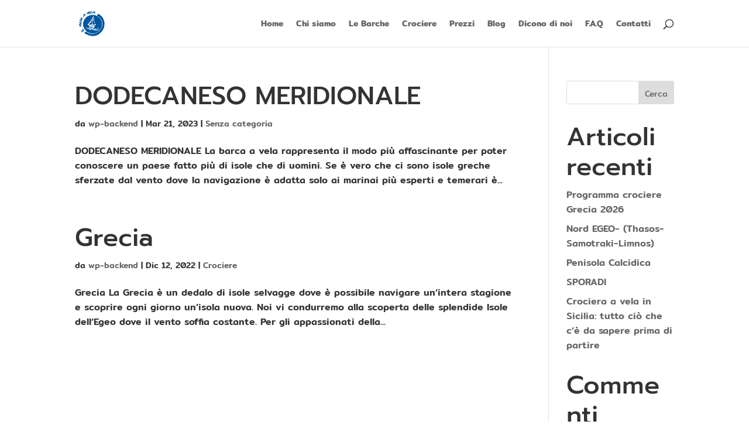

--- FILE ---
content_type: text/html; charset=UTF-8
request_url: https://www.ilmareavela.it/wp-content/cache/autoptimize/js/lang/tarteaucitron.it.js?v=323
body_size: 69748
content:
<!DOCTYPE html><html lang="it-IT"><head><script>if(navigator.userAgent.match(/MSIE|Internet Explorer/i)||navigator.userAgent.match(/Trident\/7\..*?rv:11/i)){let e=document.location.href;if(!e.match(/[?&]nonitro/)){if(e.indexOf("?")==-1){if(e.indexOf("#")==-1){document.location.href=e+"?nonitro=1"}else{document.location.href=e.replace("#","?nonitro=1#")}}else{if(e.indexOf("#")==-1){document.location.href=e+"&nonitro=1"}else{document.location.href=e.replace("#","&nonitro=1#")}}}}</script><link rel="preconnect" href="https://www.google.com" /><link rel="preconnect" href="https://cdn-ilegamk.nitrocdn.com" /><meta charset="UTF-8" /><meta http-equiv="X-UA-Compatible" content="IE=edge" /><meta name='robots' content='index, follow, max-image-preview:large, max-snippet:-1, max-video-preview:-1' /><title>Vacanze a vela con skipper Eolie, Egadi e Grecia | Il Mare a Vela</title><meta name="description" content="Il Mare A Vela organizza vacanze a vela con skipper. Prenota ora con noi le tue vacanze in barca a vela, siamo a tua disposizione." /><meta property="og:locale" content="it_IT" /><meta property="og:type" content="website" /><meta property="og:title" content="Vacanze a vela con skipper Eolie, Egadi e Grecia | Il Mare a Vela" /><meta property="og:description" content="Il Mare A Vela organizza vacanze a vela con skipper. Prenota ora con noi le tue vacanze in barca a vela, siamo a tua disposizione." /><meta property="og:url" content="https://www.ilmareavela.it/" /><meta property="og:site_name" content="Il Mare a Vela" /><meta property="article:modified_time" content="2025-12-11T16:16:18+00:00" /><meta property="og:image" content="https://www.ilmareavela.it/wp-content/uploads/2023/01/logo1.png" /><meta property="og:image:width" content="200" /><meta property="og:image:height" content="192" /><meta property="og:image:type" content="image/png" /><meta name="twitter:card" content="summary_large_image" /><meta content="Divi Child v.1.0.0" name="generator" /><meta name="generator" content="WordPress 6.9" /><meta name="ti-site-data" content="[base64]" /><meta name="viewport" content="width=device-width, initial-scale=1.0, maximum-scale=1.0, user-scalable=0" /><meta name="google-site-verification" content="Ys-B3RM_swzDpn9JC0QlEE6-GsKiRGsgW4LnfAkqKxI" /><meta name="msapplication-TileImage" content="https://www.ilmareavela.it/wp-content/uploads/2022/12/cropped-logo-mareavela-bianco-270x270.png" /><meta name="generator" content="NitroPack" /><script>var NPSH,NitroScrollHelper;NPSH=NitroScrollHelper=function(){let e=null;const o=window.sessionStorage.getItem("nitroScrollPos");function t(){let e=JSON.parse(window.sessionStorage.getItem("nitroScrollPos"))||{};if(typeof e!=="object"){e={}}e[document.URL]=window.scrollY;window.sessionStorage.setItem("nitroScrollPos",JSON.stringify(e))}window.addEventListener("scroll",function(){if(e!==null){clearTimeout(e)}e=setTimeout(t,200)},{passive:true});let r={};r.getScrollPos=()=>{if(!o){return 0}const e=JSON.parse(o);return e[document.URL]||0};r.isScrolled=()=>{return r.getScrollPos()>document.documentElement.clientHeight*.5};return r}();</script><script>(function(){var a=false;var e=document.documentElement.classList;var i=navigator.userAgent.toLowerCase();var n=["android","iphone","ipad"];var r=n.length;var o;var d=null;for(var t=0;t<r;t++){o=n[t];if(i.indexOf(o)>-1)d=o;if(e.contains(o)){a=true;e.remove(o)}}if(a&&d){e.add(d);if(d=="iphone"||d=="ipad"){e.add("ios")}}})();</script><script type="text/worker" id="nitro-web-worker">var preloadRequests=0;var remainingCount={};var baseURI="";self.onmessage=function(e){switch(e.data.cmd){case"RESOURCE_PRELOAD":var o=e.data.requestId;remainingCount[o]=0;e.data.resources.forEach(function(e){preload(e,function(o){return function(){console.log(o+" DONE: "+e);if(--remainingCount[o]==0){self.postMessage({cmd:"RESOURCE_PRELOAD",requestId:o})}}}(o));remainingCount[o]++});break;case"SET_BASEURI":baseURI=e.data.uri;break}};async function preload(e,o){if(typeof URL!=="undefined"&&baseURI){try{var a=new URL(e,baseURI);e=a.href}catch(e){console.log("Worker error: "+e.message)}}console.log("Preloading "+e);try{var n=new Request(e,{mode:"no-cors",redirect:"follow"});await fetch(n);o()}catch(a){console.log(a);var r=new XMLHttpRequest;r.responseType="blob";r.onload=o;r.onerror=o;r.open("GET",e,true);r.send()}}</script><script id="nprl">(()=>{if(window.NPRL!=undefined)return;(function(e){var t=e.prototype;t.after||(t.after=function(){var e,t=arguments,n=t.length,r=0,i=this,o=i.parentNode,a=Node,c=String,u=document;if(o!==null){while(r<n){(e=t[r])instanceof a?(i=i.nextSibling)!==null?o.insertBefore(e,i):o.appendChild(e):o.appendChild(u.createTextNode(c(e)));++r}}})})(Element);var e,t;e=t=function(){var t=false;var r=window.URL||window.webkitURL;var i=true;var o=false;var a=2;var c=null;var u=null;var d=true;var s=window.nitroGtmExcludes!=undefined;var l=s?JSON.parse(atob(window.nitroGtmExcludes)).map(e=>new RegExp(e)):[];var f;var m;var v=null;var p=null;var g=null;var h={touch:["touchmove","touchend"],default:["mousemove","click","keydown","wheel"]};var E=true;var y=[];var w=false;var b=[];var S=0;var N=0;var L=false;var T=0;var R=null;var O=false;var A=false;var C=false;var P=[];var I=[];var M=[];var k=[];var x=false;var _={};var j=new Map;var B="noModule"in HTMLScriptElement.prototype;var q=requestAnimationFrame||mozRequestAnimationFrame||webkitRequestAnimationFrame||msRequestAnimationFrame;const D="gtm.js?id=";function H(e,t){if(!_[e]){_[e]=[]}_[e].push(t)}function U(e,t){if(_[e]){var n=0,r=_[e];for(var n=0;n<r.length;n++){r[n].call(this,t)}}}function Y(){(function(e,t){var r=null;var i=function(e){r(e)};var o=null;var a={};var c=null;var u=null;var d=0;e.addEventListener(t,function(r){if(["load","DOMContentLoaded"].indexOf(t)!=-1){if(u){Q(function(){e.triggerNitroEvent(t)})}c=true}else if(t=="readystatechange"){d++;n.ogReadyState=d==1?"interactive":"complete";if(u&&u>=d){n.documentReadyState=n.ogReadyState;Q(function(){e.triggerNitroEvent(t)})}}});e.addEventListener(t+"Nitro",function(e){if(["load","DOMContentLoaded"].indexOf(t)!=-1){if(!c){e.preventDefault();e.stopImmediatePropagation()}else{}u=true}else if(t=="readystatechange"){u=n.documentReadyState=="interactive"?1:2;if(d<u){e.preventDefault();e.stopImmediatePropagation()}}});switch(t){case"load":o="onload";break;case"readystatechange":o="onreadystatechange";break;case"pageshow":o="onpageshow";break;default:o=null;break}if(o){Object.defineProperty(e,o,{get:function(){return r},set:function(n){if(typeof n!=="function"){r=null;e.removeEventListener(t+"Nitro",i)}else{if(!r){e.addEventListener(t+"Nitro",i)}r=n}}})}Object.defineProperty(e,"addEventListener"+t,{value:function(r){if(r!=t||!n.startedScriptLoading||document.currentScript&&document.currentScript.hasAttribute("nitro-exclude")){}else{arguments[0]+="Nitro"}e.ogAddEventListener.apply(e,arguments);a[arguments[1]]=arguments[0]}});Object.defineProperty(e,"removeEventListener"+t,{value:function(t){var n=a[arguments[1]];arguments[0]=n;e.ogRemoveEventListener.apply(e,arguments)}});Object.defineProperty(e,"triggerNitroEvent"+t,{value:function(t,n){n=n||e;var r=new Event(t+"Nitro",{bubbles:true});r.isNitroPack=true;Object.defineProperty(r,"type",{get:function(){return t},set:function(){}});Object.defineProperty(r,"target",{get:function(){return n},set:function(){}});e.dispatchEvent(r)}});if(typeof e.triggerNitroEvent==="undefined"){(function(){var t=e.addEventListener;var n=e.removeEventListener;Object.defineProperty(e,"ogAddEventListener",{value:t});Object.defineProperty(e,"ogRemoveEventListener",{value:n});Object.defineProperty(e,"addEventListener",{value:function(n){var r="addEventListener"+n;if(typeof e[r]!=="undefined"){e[r].apply(e,arguments)}else{t.apply(e,arguments)}},writable:true});Object.defineProperty(e,"removeEventListener",{value:function(t){var r="removeEventListener"+t;if(typeof e[r]!=="undefined"){e[r].apply(e,arguments)}else{n.apply(e,arguments)}}});Object.defineProperty(e,"triggerNitroEvent",{value:function(t,n){var r="triggerNitroEvent"+t;if(typeof e[r]!=="undefined"){e[r].apply(e,arguments)}}})})()}}).apply(null,arguments)}Y(window,"load");Y(window,"pageshow");Y(window,"DOMContentLoaded");Y(document,"DOMContentLoaded");Y(document,"readystatechange");try{var F=new Worker(r.createObjectURL(new Blob([document.getElementById("nitro-web-worker").textContent],{type:"text/javascript"})))}catch(e){var F=new Worker("data:text/javascript;base64,"+btoa(document.getElementById("nitro-web-worker").textContent))}F.onmessage=function(e){if(e.data.cmd=="RESOURCE_PRELOAD"){U(e.data.requestId,e)}};if(typeof document.baseURI!=="undefined"){F.postMessage({cmd:"SET_BASEURI",uri:document.baseURI})}var G=function(e){if(--S==0){Q(K)}};var W=function(e){e.target.removeEventListener("load",W);e.target.removeEventListener("error",W);e.target.removeEventListener("nitroTimeout",W);if(e.type!="nitroTimeout"){clearTimeout(e.target.nitroTimeout)}if(--N==0&&S==0){Q(J)}};var X=function(e){var t=e.textContent;try{var n=r.createObjectURL(new Blob([t.replace(/^(?:<!--)?(.*?)(?:-->)?$/gm,"$1")],{type:"text/javascript"}))}catch(e){var n="data:text/javascript;base64,"+btoa(t.replace(/^(?:<!--)?(.*?)(?:-->)?$/gm,"$1"))}return n};var K=function(){n.documentReadyState="interactive";document.triggerNitroEvent("readystatechange");document.triggerNitroEvent("DOMContentLoaded");if(window.pageYOffset||window.pageXOffset){window.dispatchEvent(new Event("scroll"))}A=true;Q(function(){if(N==0){Q(J)}Q($)})};var J=function(){if(!A||O)return;O=true;R.disconnect();en();n.documentReadyState="complete";document.triggerNitroEvent("readystatechange");window.triggerNitroEvent("load",document);window.triggerNitroEvent("pageshow",document);if(window.pageYOffset||window.pageXOffset||location.hash){let e=typeof history.scrollRestoration!=="undefined"&&history.scrollRestoration=="auto";if(e&&typeof NPSH!=="undefined"&&NPSH.getScrollPos()>0&&window.pageYOffset>document.documentElement.clientHeight*.5){window.scrollTo(0,NPSH.getScrollPos())}else if(location.hash){try{let e=document.querySelector(location.hash);if(e){e.scrollIntoView()}}catch(e){}}}var e=null;if(a==1){e=eo}else{e=eu}Q(e)};var Q=function(e){setTimeout(e,0)};var V=function(e){if(e.type=="touchend"||e.type=="click"){g=e}};var $=function(){if(d&&g){setTimeout(function(e){return function(){var t=function(e,t,n){var r=new Event(e,{bubbles:true,cancelable:true});if(e=="click"){r.clientX=t;r.clientY=n}else{r.touches=[{clientX:t,clientY:n}]}return r};var n;if(e.type=="touchend"){var r=e.changedTouches[0];n=document.elementFromPoint(r.clientX,r.clientY);n.dispatchEvent(t("touchstart"),r.clientX,r.clientY);n.dispatchEvent(t("touchend"),r.clientX,r.clientY);n.dispatchEvent(t("click"),r.clientX,r.clientY)}else if(e.type=="click"){n=document.elementFromPoint(e.clientX,e.clientY);n.dispatchEvent(t("click"),e.clientX,e.clientY)}}}(g),150);g=null}};var z=function(e){if(e.tagName=="SCRIPT"&&!e.hasAttribute("data-nitro-for-id")&&!e.hasAttribute("nitro-document-write")||e.tagName=="IMG"&&(e.hasAttribute("src")||e.hasAttribute("srcset"))||e.tagName=="IFRAME"&&e.hasAttribute("src")||e.tagName=="LINK"&&e.hasAttribute("href")&&e.hasAttribute("rel")&&e.getAttribute("rel")=="stylesheet"){if(e.tagName==="IFRAME"&&e.src.indexOf("about:blank")>-1){return}var t="";switch(e.tagName){case"LINK":t=e.href;break;case"IMG":if(k.indexOf(e)>-1)return;t=e.srcset||e.src;break;default:t=e.src;break}var n=e.getAttribute("type");if(!t&&e.tagName!=="SCRIPT")return;if((e.tagName=="IMG"||e.tagName=="LINK")&&(t.indexOf("data:")===0||t.indexOf("blob:")===0))return;if(e.tagName=="SCRIPT"&&n&&n!=="text/javascript"&&n!=="application/javascript"){if(n!=="module"||!B)return}if(e.tagName==="SCRIPT"){if(k.indexOf(e)>-1)return;if(e.noModule&&B){return}let t=null;if(document.currentScript){if(document.currentScript.src&&document.currentScript.src.indexOf(D)>-1){t=document.currentScript}if(document.currentScript.hasAttribute("data-nitro-gtm-id")){e.setAttribute("data-nitro-gtm-id",document.currentScript.getAttribute("data-nitro-gtm-id"))}}else if(window.nitroCurrentScript){if(window.nitroCurrentScript.src&&window.nitroCurrentScript.src.indexOf(D)>-1){t=window.nitroCurrentScript}}if(t&&s){let n=false;for(const t of l){n=e.src?t.test(e.src):t.test(e.textContent);if(n){break}}if(!n){e.type="text/googletagmanagerscript";let n=t.hasAttribute("data-nitro-gtm-id")?t.getAttribute("data-nitro-gtm-id"):t.id;if(!j.has(n)){j.set(n,[])}let r=j.get(n);r.push(e);return}}if(!e.src){if(e.textContent.length>0){e.textContent+="\n;if(document.currentScript.nitroTimeout) {clearTimeout(document.currentScript.nitroTimeout);}; setTimeout(function() { this.dispatchEvent(new Event('load')); }.bind(document.currentScript), 0);"}else{return}}else{}k.push(e)}if(!e.hasOwnProperty("nitroTimeout")){N++;e.addEventListener("load",W,true);e.addEventListener("error",W,true);e.addEventListener("nitroTimeout",W,true);e.nitroTimeout=setTimeout(function(){console.log("Resource timed out",e);e.dispatchEvent(new Event("nitroTimeout"))},5e3)}}};var Z=function(e){if(e.hasOwnProperty("nitroTimeout")&&e.nitroTimeout){clearTimeout(e.nitroTimeout);e.nitroTimeout=null;e.dispatchEvent(new Event("nitroTimeout"))}};document.documentElement.addEventListener("load",function(e){if(e.target.tagName=="SCRIPT"||e.target.tagName=="IMG"){k.push(e.target)}},true);document.documentElement.addEventListener("error",function(e){if(e.target.tagName=="SCRIPT"||e.target.tagName=="IMG"){k.push(e.target)}},true);var ee=["appendChild","replaceChild","insertBefore","prepend","append","before","after","replaceWith","insertAdjacentElement"];var et=function(){if(s){window._nitro_setTimeout=window.setTimeout;window.setTimeout=function(e,t,...n){let r=document.currentScript||window.nitroCurrentScript;if(!r||r.src&&r.src.indexOf(D)==-1){return window._nitro_setTimeout.call(window,e,t,...n)}return window._nitro_setTimeout.call(window,function(e,t){return function(...n){window.nitroCurrentScript=e;t(...n)}}(r,e),t,...n)}}ee.forEach(function(e){HTMLElement.prototype["og"+e]=HTMLElement.prototype[e];HTMLElement.prototype[e]=function(...t){if(this.parentNode||this===document.documentElement){switch(e){case"replaceChild":case"insertBefore":t.pop();break;case"insertAdjacentElement":t.shift();break}t.forEach(function(e){if(!e)return;if(e.tagName=="SCRIPT"){z(e)}else{if(e.children&&e.children.length>0){e.querySelectorAll("script").forEach(z)}}})}return this["og"+e].apply(this,arguments)}})};var en=function(){if(s&&typeof window._nitro_setTimeout==="function"){window.setTimeout=window._nitro_setTimeout}ee.forEach(function(e){HTMLElement.prototype[e]=HTMLElement.prototype["og"+e]})};var er=async function(){if(o){ef(f);ef(V);if(v){clearTimeout(v);v=null}}if(T===1){L=true;return}else if(T===0){T=-1}n.startedScriptLoading=true;Object.defineProperty(document,"readyState",{get:function(){return n.documentReadyState},set:function(){}});var e=document.documentElement;var t={attributes:true,attributeFilter:["src"],childList:true,subtree:true};R=new MutationObserver(function(e,t){e.forEach(function(e){if(e.type=="childList"&&e.addedNodes.length>0){e.addedNodes.forEach(function(e){if(!document.documentElement.contains(e)){return}if(e.tagName=="IMG"||e.tagName=="IFRAME"||e.tagName=="LINK"){z(e)}})}if(e.type=="childList"&&e.removedNodes.length>0){e.removedNodes.forEach(function(e){if(e.tagName=="IFRAME"||e.tagName=="LINK"){Z(e)}})}if(e.type=="attributes"){var t=e.target;if(!document.documentElement.contains(t)){return}if(t.tagName=="IFRAME"||t.tagName=="LINK"||t.tagName=="IMG"||t.tagName=="SCRIPT"){z(t)}}})});R.observe(e,t);if(!s){et()}await Promise.all(P);var r=b.shift();var i=null;var a=false;while(r){var c;var u=JSON.parse(atob(r.meta));var d=u.delay;if(r.type=="inline"){var l=document.getElementById(r.id);if(l){l.remove()}else{r=b.shift();continue}c=X(l);if(c===false){r=b.shift();continue}}else{c=r.src}if(!a&&r.type!="inline"&&(typeof u.attributes.async!="undefined"||typeof u.attributes.defer!="undefined")){if(i===null){i=r}else if(i===r){a=true}if(!a){b.push(r);r=b.shift();continue}}var m=document.createElement("script");m.src=c;m.setAttribute("data-nitro-for-id",r.id);for(var p in u.attributes){try{if(u.attributes[p]===false){m.setAttribute(p,"")}else{m.setAttribute(p,u.attributes[p])}}catch(e){console.log("Error while setting script attribute",m,e)}}m.async=false;if(u.canonicalLink!=""&&Object.getOwnPropertyDescriptor(m,"src")?.configurable!==false){(e=>{Object.defineProperty(m,"src",{get:function(){return e.canonicalLink},set:function(){}})})(u)}if(d){setTimeout((function(e,t){var n=document.querySelector("[data-nitro-marker-id='"+t+"']");if(n){n.after(e)}else{document.head.appendChild(e)}}).bind(null,m,r.id),d)}else{m.addEventListener("load",G);m.addEventListener("error",G);if(!m.noModule||!B){S++}var g=document.querySelector("[data-nitro-marker-id='"+r.id+"']");if(g){Q(function(e,t){return function(){e.after(t)}}(g,m))}else{Q(function(e){return function(){document.head.appendChild(e)}}(m))}}r=b.shift()}};var ei=function(){var e=document.getElementById("nitro-deferred-styles");var t=document.createElement("div");t.innerHTML=e.textContent;return t};var eo=async function(e){isPreload=e&&e.type=="NitroPreload";if(!isPreload){T=-1;E=false;if(o){ef(f);ef(V);if(v){clearTimeout(v);v=null}}}if(w===false){var t=ei();let e=t.querySelectorAll('style,link[rel="stylesheet"]');w=e.length;if(w){let e=document.getElementById("nitro-deferred-styles-marker");e.replaceWith.apply(e,t.childNodes)}else if(isPreload){Q(ed)}else{es()}}else if(w===0&&!isPreload){es()}};var ea=function(){var e=ei();var t=e.childNodes;var n;var r=[];for(var i=0;i<t.length;i++){n=t[i];if(n.href){r.push(n.href)}}var o="css-preload";H(o,function(e){eo(new Event("NitroPreload"))});if(r.length){F.postMessage({cmd:"RESOURCE_PRELOAD",resources:r,requestId:o})}else{Q(function(){U(o)})}};var ec=function(){if(T===-1)return;T=1;var e=[];var t,n;for(var r=0;r<b.length;r++){t=b[r];if(t.type!="inline"){if(t.src){n=JSON.parse(atob(t.meta));if(n.delay)continue;if(n.attributes.type&&n.attributes.type=="module"&&!B)continue;e.push(t.src)}}}if(e.length){var i="js-preload";H(i,function(e){T=2;if(L){Q(er)}});F.postMessage({cmd:"RESOURCE_PRELOAD",resources:e,requestId:i})}};var eu=function(){while(I.length){style=I.shift();if(style.hasAttribute("nitropack-onload")){style.setAttribute("onload",style.getAttribute("nitropack-onload"));Q(function(e){return function(){e.dispatchEvent(new Event("load"))}}(style))}}while(M.length){style=M.shift();if(style.hasAttribute("nitropack-onerror")){style.setAttribute("onerror",style.getAttribute("nitropack-onerror"));Q(function(e){return function(){e.dispatchEvent(new Event("error"))}}(style))}}};var ed=function(){if(!x){if(i){Q(function(){var e=document.getElementById("nitro-critical-css");if(e){e.remove()}})}x=true;onStylesLoadEvent=new Event("NitroStylesLoaded");onStylesLoadEvent.isNitroPack=true;window.dispatchEvent(onStylesLoadEvent)}};var es=function(){if(a==2){Q(er)}else{eu()}};var el=function(e){m.forEach(function(t){document.addEventListener(t,e,true)})};var ef=function(e){m.forEach(function(t){document.removeEventListener(t,e,true)})};if(s){et()}return{setAutoRemoveCriticalCss:function(e){i=e},registerScript:function(e,t,n){b.push({type:"remote",src:e,id:t,meta:n})},registerInlineScript:function(e,t){b.push({type:"inline",id:e,meta:t})},registerStyle:function(e,t,n){y.push({href:e,rel:t,media:n})},onLoadStyle:function(e){I.push(e);if(w!==false&&--w==0){Q(ed);if(E){E=false}else{es()}}},onErrorStyle:function(e){M.push(e);if(w!==false&&--w==0){Q(ed);if(E){E=false}else{es()}}},loadJs:function(e,t){if(!e.src){var n=X(e);if(n!==false){e.src=n;e.textContent=""}}if(t){Q(function(e,t){return function(){e.after(t)}}(t,e))}else{Q(function(e){return function(){document.head.appendChild(e)}}(e))}},loadQueuedResources:async function(){window.dispatchEvent(new Event("NitroBootStart"));if(p){clearTimeout(p);p=null}window.removeEventListener("load",e.loadQueuedResources);f=a==1?er:eo;if(!o||g){Q(f)}else{if(navigator.userAgent.indexOf(" Edge/")==-1){ea();H("css-preload",ec)}el(f);if(u){if(c){v=setTimeout(f,c)}}else{}}},fontPreload:function(e){var t="critical-fonts";H(t,function(e){document.getElementById("nitro-critical-fonts").type="text/css"});F.postMessage({cmd:"RESOURCE_PRELOAD",resources:e,requestId:t})},boot:function(){if(t)return;t=true;C=typeof NPSH!=="undefined"&&NPSH.isScrolled();let n=document.prerendering;if(location.hash||C||n){o=false}m=h.default.concat(h.touch);p=setTimeout(e.loadQueuedResources,1500);el(V);if(C){e.loadQueuedResources()}else{window.addEventListener("load",e.loadQueuedResources)}},addPrerequisite:function(e){P.push(e)},getTagManagerNodes:function(e){if(!e)return j;return j.get(e)??[]}}}();var n,r;n=r=function(){var t=document.write;return{documentWrite:function(n,r){if(n&&n.hasAttribute("nitro-exclude")){return t.call(document,r)}var i=null;if(n.documentWriteContainer){i=n.documentWriteContainer}else{i=document.createElement("span");n.documentWriteContainer=i}var o=null;if(n){if(n.hasAttribute("data-nitro-for-id")){o=document.querySelector('template[data-nitro-marker-id="'+n.getAttribute("data-nitro-for-id")+'"]')}else{o=n}}i.innerHTML+=r;i.querySelectorAll("script").forEach(function(e){e.setAttribute("nitro-document-write","")});if(!i.parentNode){if(o){o.parentNode.insertBefore(i,o)}else{document.body.appendChild(i)}}var a=document.createElement("span");a.innerHTML=r;var c=a.querySelectorAll("script");if(c.length){c.forEach(function(t){var n=t.getAttributeNames();var r=document.createElement("script");n.forEach(function(e){r.setAttribute(e,t.getAttribute(e))});r.async=false;if(!t.src&&t.textContent){r.textContent=t.textContent}e.loadJs(r,o)})}},TrustLogo:function(e,t){var n=document.getElementById(e);var r=document.createElement("img");r.src=t;n.parentNode.insertBefore(r,n)},documentReadyState:"loading",ogReadyState:document.readyState,startedScriptLoading:false,loadScriptDelayed:function(e,t){setTimeout(function(){var t=document.createElement("script");t.src=e;document.head.appendChild(t)},t)}}}();document.write=function(e){n.documentWrite(document.currentScript,e)};document.writeln=function(e){n.documentWrite(document.currentScript,e+"\n")};window.NPRL=e;window.NitroResourceLoader=t;window.NPh=n;window.NitroPackHelper=r})();</script><template id="nitro-deferred-styles-marker"></template><style id="nitro-fonts">@font-face{font-family:"Mitr";font-style:normal;font-weight:200;font-display:swap;src:url("https://fonts.gstatic.com/s/mitr/v13/pxiEypw5ucZF8fMZJJnedw.ttf") format("truetype")}@font-face{font-family:"Mitr";font-style:normal;font-weight:300;font-display:swap;src:url("https://fonts.gstatic.com/s/mitr/v13/pxiEypw5ucZF8ZcaJJnedw.ttf") format("truetype")}@font-face{font-family:"Mitr";font-style:normal;font-weight:400;font-display:swap;src:url("https://fonts.gstatic.com/s/mitr/v13/pxiLypw5ucZF-TI4NA.ttf") format("truetype")}@font-face{font-family:"Mitr";font-style:normal;font-weight:500;font-display:swap;src:url("https://fonts.gstatic.com/s/mitr/v13/pxiEypw5ucZF8c8bJJnedw.ttf") format("truetype")}@font-face{font-family:"Mitr";font-style:normal;font-weight:600;font-display:swap;src:url("https://fonts.gstatic.com/s/mitr/v13/pxiEypw5ucZF8eMcJJnedw.ttf") format("truetype")}@font-face{font-family:"Mitr";font-style:normal;font-weight:700;font-display:swap;src:url("https://fonts.gstatic.com/s/mitr/v13/pxiEypw5ucZF8YcdJJnedw.ttf") format("truetype")}@font-face{font-family:"Poppins";font-style:italic;font-weight:100;font-display:swap;src:url("https://fonts.gstatic.com/s/poppins/v24/pxiAyp8kv8JHgFVrJJLmE0tMMPc.ttf") format("truetype")}@font-face{font-family:"Poppins";font-style:italic;font-weight:200;font-display:swap;src:url("https://fonts.gstatic.com/s/poppins/v24/pxiDyp8kv8JHgFVrJJLmv1pVGdeL.ttf") format("truetype")}@font-face{font-family:"Poppins";font-style:italic;font-weight:300;font-display:swap;src:url("https://fonts.gstatic.com/s/poppins/v24/pxiDyp8kv8JHgFVrJJLm21lVGdeL.ttf") format("truetype")}@font-face{font-family:"Poppins";font-style:italic;font-weight:400;font-display:swap;src:url("https://fonts.gstatic.com/s/poppins/v24/pxiGyp8kv8JHgFVrJJLufntF.ttf") format("truetype")}@font-face{font-family:"Poppins";font-style:italic;font-weight:500;font-display:swap;src:url("https://fonts.gstatic.com/s/poppins/v24/pxiDyp8kv8JHgFVrJJLmg1hVGdeL.ttf") format("truetype")}@font-face{font-family:"Poppins";font-style:italic;font-weight:600;font-display:swap;src:url("https://fonts.gstatic.com/s/poppins/v24/pxiDyp8kv8JHgFVrJJLmr19VGdeL.ttf") format("truetype")}@font-face{font-family:"Poppins";font-style:italic;font-weight:700;font-display:swap;src:url("https://fonts.gstatic.com/s/poppins/v24/pxiDyp8kv8JHgFVrJJLmy15VGdeL.ttf") format("truetype")}@font-face{font-family:"Poppins";font-style:italic;font-weight:800;font-display:swap;src:url("https://fonts.gstatic.com/s/poppins/v24/pxiDyp8kv8JHgFVrJJLm111VGdeL.ttf") format("truetype")}@font-face{font-family:"Poppins";font-style:italic;font-weight:900;font-display:swap;src:url("https://fonts.gstatic.com/s/poppins/v24/pxiDyp8kv8JHgFVrJJLm81xVGdeL.ttf") format("truetype")}@font-face{font-family:"Poppins";font-style:normal;font-weight:100;font-display:swap;src:url("https://fonts.gstatic.com/s/poppins/v24/pxiGyp8kv8JHgFVrLPTufntF.ttf") format("truetype")}@font-face{font-family:"Poppins";font-style:normal;font-weight:200;font-display:swap;src:url("https://fonts.gstatic.com/s/poppins/v24/pxiByp8kv8JHgFVrLFj_Z1JlEA.ttf") format("truetype")}@font-face{font-family:"Poppins";font-style:normal;font-weight:300;font-display:swap;src:url("https://fonts.gstatic.com/s/poppins/v24/pxiByp8kv8JHgFVrLDz8Z1JlEA.ttf") format("truetype")}@font-face{font-family:"Poppins";font-style:normal;font-weight:400;font-display:swap;src:url("https://fonts.gstatic.com/s/poppins/v24/pxiEyp8kv8JHgFVrJJnedw.ttf") format("truetype")}@font-face{font-family:"Poppins";font-style:normal;font-weight:500;font-display:swap;src:url("https://fonts.gstatic.com/s/poppins/v24/pxiByp8kv8JHgFVrLGT9Z1JlEA.ttf") format("truetype")}@font-face{font-family:"Poppins";font-style:normal;font-weight:600;font-display:swap;src:url("https://fonts.gstatic.com/s/poppins/v24/pxiByp8kv8JHgFVrLEj6Z1JlEA.ttf") format("truetype")}@font-face{font-family:"Poppins";font-style:normal;font-weight:700;font-display:swap;src:url("https://fonts.gstatic.com/s/poppins/v24/pxiByp8kv8JHgFVrLCz7Z1JlEA.ttf") format("truetype")}@font-face{font-family:"Poppins";font-style:normal;font-weight:800;font-display:swap;src:url("https://fonts.gstatic.com/s/poppins/v24/pxiByp8kv8JHgFVrLDD4Z1JlEA.ttf") format("truetype")}@font-face{font-family:"Poppins";font-style:normal;font-weight:900;font-display:swap;src:url("https://fonts.gstatic.com/s/poppins/v24/pxiByp8kv8JHgFVrLBT5Z1JlEA.ttf") format("truetype")}@font-face{font-family:"Prompt";font-style:italic;font-weight:100;font-display:swap;src:url("https://fonts.gstatic.com/s/prompt/v12/-W_7XJnvUD7dzB2KZeJ8fkoLew.ttf") format("truetype")}@font-face{font-family:"Prompt";font-style:italic;font-weight:200;font-display:swap;src:url("https://fonts.gstatic.com/s/prompt/v12/-W_6XJnvUD7dzB2KZeLQb1MiW5U.ttf") format("truetype")}@font-face{font-family:"Prompt";font-style:italic;font-weight:300;font-display:swap;src:url("https://fonts.gstatic.com/s/prompt/v12/-W_6XJnvUD7dzB2KZeK0bFMiW5U.ttf") format("truetype")}@font-face{font-family:"Prompt";font-style:italic;font-weight:400;font-display:swap;src:url("https://fonts.gstatic.com/s/prompt/v12/-W_9XJnvUD7dzB2KZeoRTkM.ttf") format("truetype")}@font-face{font-family:"Prompt";font-style:italic;font-weight:500;font-display:swap;src:url("https://fonts.gstatic.com/s/prompt/v12/-W_6XJnvUD7dzB2KZeLsbVMiW5U.ttf") format("truetype")}@font-face{font-family:"Prompt";font-style:italic;font-weight:600;font-display:swap;src:url("https://fonts.gstatic.com/s/prompt/v12/-W_6XJnvUD7dzB2KZeLAalMiW5U.ttf") format("truetype")}@font-face{font-family:"Prompt";font-style:italic;font-weight:700;font-display:swap;src:url("https://fonts.gstatic.com/s/prompt/v12/-W_6XJnvUD7dzB2KZeKka1MiW5U.ttf") format("truetype")}@font-face{font-family:"Prompt";font-style:italic;font-weight:800;font-display:swap;src:url("https://fonts.gstatic.com/s/prompt/v12/-W_6XJnvUD7dzB2KZeK4aFMiW5U.ttf") format("truetype")}@font-face{font-family:"Prompt";font-style:italic;font-weight:900;font-display:swap;src:url("https://fonts.gstatic.com/s/prompt/v12/-W_6XJnvUD7dzB2KZeKcaVMiW5U.ttf") format("truetype")}@font-face{font-family:"Prompt";font-style:normal;font-weight:100;font-display:swap;src:url("https://fonts.gstatic.com/s/prompt/v12/-W_9XJnvUD7dzB2CA-oRTkM.ttf") format("truetype")}@font-face{font-family:"Prompt";font-style:normal;font-weight:200;font-display:swap;src:url("https://fonts.gstatic.com/s/prompt/v12/-W_8XJnvUD7dzB2Cr_sIZ2Mr.ttf") format("truetype")}@font-face{font-family:"Prompt";font-style:normal;font-weight:300;font-display:swap;src:url("https://fonts.gstatic.com/s/prompt/v12/-W_8XJnvUD7dzB2Cy_gIZ2Mr.ttf") format("truetype")}@font-face{font-family:"Prompt";font-style:normal;font-weight:400;font-display:swap;src:url("https://fonts.gstatic.com/s/prompt/v12/-W__XJnvUD7dzB2KbtoY.ttf") format("truetype")}@font-face{font-family:"Prompt";font-style:normal;font-weight:500;font-display:swap;src:url("https://fonts.gstatic.com/s/prompt/v12/-W_8XJnvUD7dzB2Ck_kIZ2Mr.ttf") format("truetype")}@font-face{font-family:"Prompt";font-style:normal;font-weight:600;font-display:swap;src:url("https://fonts.gstatic.com/s/prompt/v12/-W_8XJnvUD7dzB2Cv_4IZ2Mr.ttf") format("truetype")}@font-face{font-family:"Prompt";font-style:normal;font-weight:700;font-display:swap;src:url("https://fonts.gstatic.com/s/prompt/v12/-W_8XJnvUD7dzB2C2_8IZ2Mr.ttf") format("truetype")}@font-face{font-family:"Prompt";font-style:normal;font-weight:800;font-display:swap;src:url("https://fonts.gstatic.com/s/prompt/v12/-W_8XJnvUD7dzB2Cx_wIZ2Mr.ttf") format("truetype")}@font-face{font-family:"Prompt";font-style:normal;font-weight:900;font-display:swap;src:url("https://fonts.gstatic.com/s/prompt/v12/-W_8XJnvUD7dzB2C4_0IZ2Mr.ttf") format("truetype")}@font-face{font-family:"Roboto";font-style:italic;font-weight:100;font-stretch:normal;font-display:swap;src:url("https://fonts.gstatic.com/s/roboto/v50/KFOKCnqEu92Fr1Mu53ZEC9_Vu3r1gIhOszmOClHrs6ljXfMMLoHRuAb-lg.ttf") format("truetype")}@font-face{font-family:"Roboto";font-style:italic;font-weight:300;font-stretch:normal;font-display:swap;src:url("https://fonts.gstatic.com/s/roboto/v50/KFOKCnqEu92Fr1Mu53ZEC9_Vu3r1gIhOszmOClHrs6ljXfMMLt_QuAb-lg.ttf") format("truetype")}@font-face{font-family:"Roboto";font-style:italic;font-weight:400;font-stretch:normal;font-display:swap;src:url("https://fonts.gstatic.com/s/roboto/v50/KFOKCnqEu92Fr1Mu53ZEC9_Vu3r1gIhOszmOClHrs6ljXfMMLoHQuAb-lg.ttf") format("truetype")}@font-face{font-family:"Roboto";font-style:italic;font-weight:500;font-stretch:normal;font-display:swap;src:url("https://fonts.gstatic.com/s/roboto/v50/KFOKCnqEu92Fr1Mu53ZEC9_Vu3r1gIhOszmOClHrs6ljXfMMLrPQuAb-lg.ttf") format("truetype")}@font-face{font-family:"Roboto";font-style:italic;font-weight:700;font-stretch:normal;font-display:swap;src:url("https://fonts.gstatic.com/s/roboto/v50/KFOKCnqEu92Fr1Mu53ZEC9_Vu3r1gIhOszmOClHrs6ljXfMMLmbXuAb-lg.ttf") format("truetype")}@font-face{font-family:"Roboto";font-style:italic;font-weight:900;font-stretch:normal;font-display:swap;src:url("https://fonts.gstatic.com/s/roboto/v50/KFOKCnqEu92Fr1Mu53ZEC9_Vu3r1gIhOszmOClHrs6ljXfMMLijXuAb-lg.ttf") format("truetype")}@font-face{font-family:"Roboto";font-style:normal;font-weight:100;font-stretch:normal;font-display:swap;src:url("https://fonts.gstatic.com/s/roboto/v50/KFOMCnqEu92Fr1ME7kSn66aGLdTylUAMQXC89YmC2DPNWubEbFmaiA8.ttf") format("truetype")}@font-face{font-family:"Roboto";font-style:normal;font-weight:300;font-stretch:normal;font-display:swap;src:url("https://fonts.gstatic.com/s/roboto/v50/KFOMCnqEu92Fr1ME7kSn66aGLdTylUAMQXC89YmC2DPNWuaabVmaiA8.ttf") format("truetype")}@font-face{font-family:"Roboto";font-style:normal;font-weight:400;font-stretch:normal;font-display:swap;src:url("https://fonts.gstatic.com/s/roboto/v50/KFOMCnqEu92Fr1ME7kSn66aGLdTylUAMQXC89YmC2DPNWubEbVmaiA8.ttf") format("truetype")}@font-face{font-family:"Roboto";font-style:normal;font-weight:500;font-stretch:normal;font-display:swap;src:url("https://fonts.gstatic.com/s/roboto/v50/KFOMCnqEu92Fr1ME7kSn66aGLdTylUAMQXC89YmC2DPNWub2bVmaiA8.ttf") format("truetype")}@font-face{font-family:"Roboto";font-style:normal;font-weight:700;font-stretch:normal;font-display:swap;src:url("https://fonts.gstatic.com/s/roboto/v50/KFOMCnqEu92Fr1ME7kSn66aGLdTylUAMQXC89YmC2DPNWuYjalmaiA8.ttf") format("truetype")}@font-face{font-family:"Roboto";font-style:normal;font-weight:900;font-stretch:normal;font-display:swap;src:url("https://fonts.gstatic.com/s/roboto/v50/KFOMCnqEu92Fr1ME7kSn66aGLdTylUAMQXC89YmC2DPNWuZtalmaiA8.ttf") format("truetype")}@font-face{font-family:"Ubuntu";font-style:italic;font-weight:300;font-display:swap;src:url("https://fonts.gstatic.com/s/ubuntu/v21/4iCp6KVjbNBYlgoKejZftVyBN4Q.ttf") format("truetype")}@font-face{font-family:"Ubuntu";font-style:italic;font-weight:400;font-display:swap;src:url("https://fonts.gstatic.com/s/ubuntu/v21/4iCu6KVjbNBYlgoKej76l0w.ttf") format("truetype")}@font-face{font-family:"Ubuntu";font-style:italic;font-weight:500;font-display:swap;src:url("https://fonts.gstatic.com/s/ubuntu/v21/4iCp6KVjbNBYlgoKejYHtFyBN4Q.ttf") format("truetype")}@font-face{font-family:"Ubuntu";font-style:italic;font-weight:700;font-display:swap;src:url("https://fonts.gstatic.com/s/ubuntu/v21/4iCp6KVjbNBYlgoKejZPslyBN4Q.ttf") format("truetype")}@font-face{font-family:"Ubuntu";font-style:normal;font-weight:300;font-display:swap;src:url("https://fonts.gstatic.com/s/ubuntu/v21/4iCv6KVjbNBYlgoC1CzjvmyI.ttf") format("truetype")}@font-face{font-family:"Ubuntu";font-style:normal;font-weight:400;font-display:swap;src:url("https://fonts.gstatic.com/s/ubuntu/v21/4iCs6KVjbNBYlgoKcQ7z.ttf") format("truetype")}@font-face{font-family:"Ubuntu";font-style:normal;font-weight:500;font-display:swap;src:url("https://fonts.gstatic.com/s/ubuntu/v21/4iCv6KVjbNBYlgoCjC3jvmyI.ttf") format("truetype")}@font-face{font-family:"Ubuntu";font-style:normal;font-weight:700;font-display:swap;src:url("https://fonts.gstatic.com/s/ubuntu/v21/4iCv6KVjbNBYlgoCxCvjvmyI.ttf") format("truetype")}@font-face{font-family:"Mitr";font-style:normal;font-weight:200;font-display:swap;src:url("https://fonts.gstatic.com/l/font?kit=pxiEypw5ucZF8fMZJJnedA&skey=8b1e120e0c5cab67&v=v13") format("woff")}@font-face{font-family:"Mitr";font-style:normal;font-weight:300;font-display:swap;src:url("https://fonts.gstatic.com/l/font?kit=pxiEypw5ucZF8ZcaJJnedA&skey=6b814b7e1d9784a5&v=v13") format("woff")}@font-face{font-family:"Mitr";font-style:normal;font-weight:400;font-display:swap;src:url("https://fonts.gstatic.com/l/font?kit=pxiLypw5ucZF-TI4Nw&skey=d9d553d0e1ce1028&v=v13") format("woff")}@font-face{font-family:"Mitr";font-style:normal;font-weight:500;font-display:swap;src:url("https://fonts.gstatic.com/l/font?kit=pxiEypw5ucZF8c8bJJnedA&skey=2decc630fed765c1&v=v13") format("woff")}@font-face{font-family:"Mitr";font-style:normal;font-weight:600;font-display:swap;src:url("https://fonts.gstatic.com/l/font?kit=pxiEypw5ucZF8eMcJJnedA&skey=fff00b7b84b6ca5a&v=v13") format("woff")}@font-face{font-family:"Mitr";font-style:normal;font-weight:700;font-display:swap;src:url("https://fonts.gstatic.com/l/font?kit=pxiEypw5ucZF8YcdJJnedA&skey=96da9a487f210d6e&v=v13") format("woff")}@font-face{font-family:"Poppins";font-style:italic;font-weight:100;font-display:swap;src:url("https://fonts.gstatic.com/l/font?kit=pxiAyp8kv8JHgFVrJJLmE0tMMPQ&skey=14913f5d70e4915e&v=v24") format("woff")}@font-face{font-family:"Poppins";font-style:italic;font-weight:200;font-display:swap;src:url("https://fonts.gstatic.com/l/font?kit=pxiDyp8kv8JHgFVrJJLmv1pVGdeI&skey=e6f64e60fb8d9268&v=v24") format("woff")}@font-face{font-family:"Poppins";font-style:italic;font-weight:300;font-display:swap;src:url("https://fonts.gstatic.com/l/font?kit=pxiDyp8kv8JHgFVrJJLm21lVGdeI&skey=b60188e8ecc47dee&v=v24") format("woff")}@font-face{font-family:"Poppins";font-style:italic;font-weight:400;font-display:swap;src:url("https://fonts.gstatic.com/l/font?kit=pxiGyp8kv8JHgFVrJJLufntG&skey=f21d6e783fa43c88&v=v24") format("woff")}@font-face{font-family:"Poppins";font-style:italic;font-weight:500;font-display:swap;src:url("https://fonts.gstatic.com/l/font?kit=pxiDyp8kv8JHgFVrJJLmg1hVGdeI&skey=b0aa19767d34da85&v=v24") format("woff")}@font-face{font-family:"Poppins";font-style:italic;font-weight:600;font-display:swap;src:url("https://fonts.gstatic.com/l/font?kit=pxiDyp8kv8JHgFVrJJLmr19VGdeI&skey=7fbc556774b13ef0&v=v24") format("woff")}@font-face{font-family:"Poppins";font-style:italic;font-weight:700;font-display:swap;src:url("https://fonts.gstatic.com/l/font?kit=pxiDyp8kv8JHgFVrJJLmy15VGdeI&skey=29c3bd833a54ba8c&v=v24") format("woff")}@font-face{font-family:"Poppins";font-style:italic;font-weight:800;font-display:swap;src:url("https://fonts.gstatic.com/l/font?kit=pxiDyp8kv8JHgFVrJJLm111VGdeI&skey=6ea139488603f28c&v=v24") format("woff")}@font-face{font-family:"Poppins";font-style:italic;font-weight:900;font-display:swap;src:url("https://fonts.gstatic.com/l/font?kit=pxiDyp8kv8JHgFVrJJLm81xVGdeI&skey=846b48b4eada095a&v=v24") format("woff")}@font-face{font-family:"Poppins";font-style:normal;font-weight:100;font-display:swap;src:url("https://fonts.gstatic.com/l/font?kit=pxiGyp8kv8JHgFVrLPTufntG&skey=57be0781cfb72ecd&v=v24") format("woff")}@font-face{font-family:"Poppins";font-style:normal;font-weight:200;font-display:swap;src:url("https://fonts.gstatic.com/l/font?kit=pxiByp8kv8JHgFVrLFj_Z1JlEw&skey=1bdc08fe61c3cc9e&v=v24") format("woff")}@font-face{font-family:"Poppins";font-style:normal;font-weight:300;font-display:swap;src:url("https://fonts.gstatic.com/l/font?kit=pxiByp8kv8JHgFVrLDz8Z1JlEw&skey=4aabc5055a39e031&v=v24") format("woff")}@font-face{font-family:"Poppins";font-style:normal;font-weight:400;font-display:swap;src:url("https://fonts.gstatic.com/l/font?kit=pxiEyp8kv8JHgFVrJJnedA&skey=87759fb096548f6d&v=v24") format("woff")}@font-face{font-family:"Poppins";font-style:normal;font-weight:500;font-display:swap;src:url("https://fonts.gstatic.com/l/font?kit=pxiByp8kv8JHgFVrLGT9Z1JlEw&skey=d4526a9b64c21b87&v=v24") format("woff")}@font-face{font-family:"Poppins";font-style:normal;font-weight:600;font-display:swap;src:url("https://fonts.gstatic.com/l/font?kit=pxiByp8kv8JHgFVrLEj6Z1JlEw&skey=ce7ef9d62ca89319&v=v24") format("woff")}@font-face{font-family:"Poppins";font-style:normal;font-weight:700;font-display:swap;src:url("https://fonts.gstatic.com/l/font?kit=pxiByp8kv8JHgFVrLCz7Z1JlEw&skey=cea76fe63715a67a&v=v24") format("woff")}@font-face{font-family:"Poppins";font-style:normal;font-weight:800;font-display:swap;src:url("https://fonts.gstatic.com/l/font?kit=pxiByp8kv8JHgFVrLDD4Z1JlEw&skey=f01e006f58df81ac&v=v24") format("woff")}@font-face{font-family:"Poppins";font-style:normal;font-weight:900;font-display:swap;src:url("https://fonts.gstatic.com/l/font?kit=pxiByp8kv8JHgFVrLBT5Z1JlEw&skey=6c361c40a830b323&v=v24") format("woff")}@font-face{font-family:"Prompt";font-style:italic;font-weight:100;font-display:swap;src:url("https://fonts.gstatic.com/l/font?kit=-W_7XJnvUD7dzB2KZeJ8fkoLeA&skey=37416102cb8ab106&v=v12") format("woff")}@font-face{font-family:"Prompt";font-style:italic;font-weight:200;font-display:swap;src:url("https://fonts.gstatic.com/l/font?kit=-W_6XJnvUD7dzB2KZeLQb1MiW5Y&skey=271ca1f82792226f&v=v12") format("woff")}@font-face{font-family:"Prompt";font-style:italic;font-weight:300;font-display:swap;src:url("https://fonts.gstatic.com/l/font?kit=-W_6XJnvUD7dzB2KZeK0bFMiW5Y&skey=383f8026ad773f01&v=v12") format("woff")}@font-face{font-family:"Prompt";font-style:italic;font-weight:400;font-display:swap;src:url("https://fonts.gstatic.com/l/font?kit=-W_9XJnvUD7dzB2KZeoRTkA&skey=c812e5a91ed9cc28&v=v12") format("woff")}@font-face{font-family:"Prompt";font-style:italic;font-weight:500;font-display:swap;src:url("https://fonts.gstatic.com/l/font?kit=-W_6XJnvUD7dzB2KZeLsbVMiW5Y&skey=e5dd666eeb5984f&v=v12") format("woff")}@font-face{font-family:"Prompt";font-style:italic;font-weight:600;font-display:swap;src:url("https://fonts.gstatic.com/l/font?kit=-W_6XJnvUD7dzB2KZeLAalMiW5Y&skey=8ec6bb139abdbb14&v=v12") format("woff")}@font-face{font-family:"Prompt";font-style:italic;font-weight:700;font-display:swap;src:url("https://fonts.gstatic.com/l/font?kit=-W_6XJnvUD7dzB2KZeKka1MiW5Y&skey=6109a8e24f8df185&v=v12") format("woff")}@font-face{font-family:"Prompt";font-style:italic;font-weight:800;font-display:swap;src:url("https://fonts.gstatic.com/l/font?kit=-W_6XJnvUD7dzB2KZeK4aFMiW5Y&skey=25ecab79d81e4108&v=v12") format("woff")}@font-face{font-family:"Prompt";font-style:italic;font-weight:900;font-display:swap;src:url("https://fonts.gstatic.com/l/font?kit=-W_6XJnvUD7dzB2KZeKcaVMiW5Y&skey=cc86e5fc7dbe738c&v=v12") format("woff")}@font-face{font-family:"Prompt";font-style:normal;font-weight:100;font-display:swap;src:url("https://fonts.gstatic.com/l/font?kit=-W_9XJnvUD7dzB2CA-oRTkA&skey=87a9015b8e2ec7c6&v=v12") format("woff")}@font-face{font-family:"Prompt";font-style:normal;font-weight:200;font-display:swap;src:url("https://fonts.gstatic.com/l/font?kit=-W_8XJnvUD7dzB2Cr_sIZ2Mo&skey=bdc4992fb1501f41&v=v12") format("woff")}@font-face{font-family:"Prompt";font-style:normal;font-weight:300;font-display:swap;src:url("https://fonts.gstatic.com/l/font?kit=-W_8XJnvUD7dzB2Cy_gIZ2Mo&skey=53742a87441f856d&v=v12") format("woff")}@font-face{font-family:"Prompt";font-style:normal;font-weight:400;font-display:swap;src:url("https://fonts.gstatic.com/l/font?kit=-W__XJnvUD7dzB2Kbtob&skey=154c4e4e997e9cb&v=v12") format("woff")}@font-face{font-family:"Prompt";font-style:normal;font-weight:500;font-display:swap;src:url("https://fonts.gstatic.com/l/font?kit=-W_8XJnvUD7dzB2Ck_kIZ2Mo&skey=f0c9516055d2392&v=v12") format("woff")}@font-face{font-family:"Prompt";font-style:normal;font-weight:600;font-display:swap;src:url("https://fonts.gstatic.com/l/font?kit=-W_8XJnvUD7dzB2Cv_4IZ2Mo&skey=acece2c1335dc049&v=v12") format("woff")}@font-face{font-family:"Prompt";font-style:normal;font-weight:700;font-display:swap;src:url("https://fonts.gstatic.com/l/font?kit=-W_8XJnvUD7dzB2C2_8IZ2Mo&skey=4e01753041c32f26&v=v12") format("woff")}@font-face{font-family:"Prompt";font-style:normal;font-weight:800;font-display:swap;src:url("https://fonts.gstatic.com/l/font?kit=-W_8XJnvUD7dzB2Cx_wIZ2Mo&skey=89ea937e03323c30&v=v12") format("woff")}@font-face{font-family:"Prompt";font-style:normal;font-weight:900;font-display:swap;src:url("https://fonts.gstatic.com/l/font?kit=-W_8XJnvUD7dzB2C4_0IZ2Mo&skey=13e0e7d3a96dd4a2&v=v12") format("woff")}@font-face{font-family:"Roboto";font-style:italic;font-weight:100;font-stretch:normal;font-display:swap;src:url("https://fonts.gstatic.com/l/font?kit=KFOKCnqEu92Fr1Mu53ZEC9_Vu3r1gIhOszmOClHrs6ljXfMMLoHRuAb-lQ&skey=c608c610063635f9&v=v50") format("woff")}@font-face{font-family:"Roboto";font-style:italic;font-weight:300;font-stretch:normal;font-display:swap;src:url("https://fonts.gstatic.com/l/font?kit=KFOKCnqEu92Fr1Mu53ZEC9_Vu3r1gIhOszmOClHrs6ljXfMMLt_QuAb-lQ&skey=c608c610063635f9&v=v50") format("woff")}@font-face{font-family:"Roboto";font-style:italic;font-weight:400;font-stretch:normal;font-display:swap;src:url("https://fonts.gstatic.com/l/font?kit=KFOKCnqEu92Fr1Mu53ZEC9_Vu3r1gIhOszmOClHrs6ljXfMMLoHQuAb-lQ&skey=c608c610063635f9&v=v50") format("woff")}@font-face{font-family:"Roboto";font-style:italic;font-weight:500;font-stretch:normal;font-display:swap;src:url("https://fonts.gstatic.com/l/font?kit=KFOKCnqEu92Fr1Mu53ZEC9_Vu3r1gIhOszmOClHrs6ljXfMMLrPQuAb-lQ&skey=c608c610063635f9&v=v50") format("woff")}@font-face{font-family:"Roboto";font-style:italic;font-weight:700;font-stretch:normal;font-display:swap;src:url("https://fonts.gstatic.com/l/font?kit=KFOKCnqEu92Fr1Mu53ZEC9_Vu3r1gIhOszmOClHrs6ljXfMMLmbXuAb-lQ&skey=c608c610063635f9&v=v50") format("woff")}@font-face{font-family:"Roboto";font-style:italic;font-weight:900;font-stretch:normal;font-display:swap;src:url("https://fonts.gstatic.com/l/font?kit=KFOKCnqEu92Fr1Mu53ZEC9_Vu3r1gIhOszmOClHrs6ljXfMMLijXuAb-lQ&skey=c608c610063635f9&v=v50") format("woff")}@font-face{font-family:"Roboto";font-style:normal;font-weight:100;font-stretch:normal;font-display:swap;src:url("https://fonts.gstatic.com/l/font?kit=KFOMCnqEu92Fr1ME7kSn66aGLdTylUAMQXC89YmC2DPNWubEbFmaiAw&skey=a0a0114a1dcab3ac&v=v50") format("woff")}@font-face{font-family:"Roboto";font-style:normal;font-weight:300;font-stretch:normal;font-display:swap;src:url("https://fonts.gstatic.com/l/font?kit=KFOMCnqEu92Fr1ME7kSn66aGLdTylUAMQXC89YmC2DPNWuaabVmaiAw&skey=a0a0114a1dcab3ac&v=v50") format("woff")}@font-face{font-family:"Roboto";font-style:normal;font-weight:400;font-stretch:normal;font-display:swap;src:url("https://fonts.gstatic.com/l/font?kit=KFOMCnqEu92Fr1ME7kSn66aGLdTylUAMQXC89YmC2DPNWubEbVmaiAw&skey=a0a0114a1dcab3ac&v=v50") format("woff")}@font-face{font-family:"Roboto";font-style:normal;font-weight:500;font-stretch:normal;font-display:swap;src:url("https://fonts.gstatic.com/l/font?kit=KFOMCnqEu92Fr1ME7kSn66aGLdTylUAMQXC89YmC2DPNWub2bVmaiAw&skey=a0a0114a1dcab3ac&v=v50") format("woff")}@font-face{font-family:"Roboto";font-style:normal;font-weight:700;font-stretch:normal;font-display:swap;src:url("https://fonts.gstatic.com/l/font?kit=KFOMCnqEu92Fr1ME7kSn66aGLdTylUAMQXC89YmC2DPNWuYjalmaiAw&skey=a0a0114a1dcab3ac&v=v50") format("woff")}@font-face{font-family:"Roboto";font-style:normal;font-weight:900;font-stretch:normal;font-display:swap;src:url("https://fonts.gstatic.com/l/font?kit=KFOMCnqEu92Fr1ME7kSn66aGLdTylUAMQXC89YmC2DPNWuZtalmaiAw&skey=a0a0114a1dcab3ac&v=v50") format("woff")}@font-face{font-family:"Ubuntu";font-style:italic;font-weight:300;font-display:swap;src:url("https://fonts.gstatic.com/l/font?kit=4iCp6KVjbNBYlgoKejZftVyBN4c&skey=90d99b3fe961a2bb&v=v21") format("woff")}@font-face{font-family:"Ubuntu";font-style:italic;font-weight:400;font-display:swap;src:url("https://fonts.gstatic.com/l/font?kit=4iCu6KVjbNBYlgoKej76l08&skey=faa714a35371172&v=v21") format("woff")}@font-face{font-family:"Ubuntu";font-style:italic;font-weight:500;font-display:swap;src:url("https://fonts.gstatic.com/l/font?kit=4iCp6KVjbNBYlgoKejYHtFyBN4c&skey=c945e28caa1e3826&v=v21") format("woff")}@font-face{font-family:"Ubuntu";font-style:italic;font-weight:700;font-display:swap;src:url("https://fonts.gstatic.com/l/font?kit=4iCp6KVjbNBYlgoKejZPslyBN4c&skey=fa49613badbd6dc7&v=v21") format("woff")}@font-face{font-family:"Ubuntu";font-style:normal;font-weight:300;font-display:swap;src:url("https://fonts.gstatic.com/l/font?kit=4iCv6KVjbNBYlgoC1CzjvmyL&skey=c70d0e00360563fb&v=v21") format("woff")}@font-face{font-family:"Ubuntu";font-style:normal;font-weight:400;font-display:swap;src:url("https://fonts.gstatic.com/l/font?kit=4iCs6KVjbNBYlgoKcQ7w&skey=7e59fc036a1a8481&v=v21") format("woff")}@font-face{font-family:"Ubuntu";font-style:normal;font-weight:500;font-display:swap;src:url("https://fonts.gstatic.com/l/font?kit=4iCv6KVjbNBYlgoCjC3jvmyL&skey=d8a1e01f6daf5892&v=v21") format("woff")}@font-face{font-family:"Ubuntu";font-style:normal;font-weight:700;font-display:swap;src:url("https://fonts.gstatic.com/l/font?kit=4iCv6KVjbNBYlgoCxCvjvmyL&skey=403363908a1ded4d&v=v21") format("woff")}@font-face{font-family:"Mitr";font-style:normal;font-weight:200;font-display:swap;src:url("https://fonts.gstatic.com/s/mitr/v13/pxiEypw5ucZF8fMZJJnecg.woff2") format("woff2")}@font-face{font-family:"Mitr";font-style:normal;font-weight:300;font-display:swap;src:url("https://fonts.gstatic.com/s/mitr/v13/pxiEypw5ucZF8ZcaJJnecg.woff2") format("woff2")}@font-face{font-family:"Mitr";font-style:normal;font-weight:400;font-display:swap;src:url("https://fonts.gstatic.com/s/mitr/v13/pxiLypw5ucZF-TI4MQ.woff2") format("woff2")}@font-face{font-family:"Mitr";font-style:normal;font-weight:500;font-display:swap;src:url("https://fonts.gstatic.com/s/mitr/v13/pxiEypw5ucZF8c8bJJnecg.woff2") format("woff2")}@font-face{font-family:"Mitr";font-style:normal;font-weight:600;font-display:swap;src:url("https://fonts.gstatic.com/s/mitr/v13/pxiEypw5ucZF8eMcJJnecg.woff2") format("woff2")}@font-face{font-family:"Mitr";font-style:normal;font-weight:700;font-display:swap;src:url("https://fonts.gstatic.com/s/mitr/v13/pxiEypw5ucZF8YcdJJnecg.woff2") format("woff2")}@font-face{font-family:"Poppins";font-style:italic;font-weight:100;font-display:swap;src:url("https://fonts.gstatic.com/s/poppins/v24/pxiAyp8kv8JHgFVrJJLmE0tMMPI.woff2") format("woff2")}@font-face{font-family:"Poppins";font-style:italic;font-weight:200;font-display:swap;src:url("https://fonts.gstatic.com/s/poppins/v24/pxiDyp8kv8JHgFVrJJLmv1pVGdeO.woff2") format("woff2")}@font-face{font-family:"Poppins";font-style:italic;font-weight:300;font-display:swap;src:url("https://fonts.gstatic.com/s/poppins/v24/pxiDyp8kv8JHgFVrJJLm21lVGdeO.woff2") format("woff2")}@font-face{font-family:"Poppins";font-style:italic;font-weight:400;font-display:swap;src:url("https://fonts.gstatic.com/s/poppins/v24/pxiGyp8kv8JHgFVrJJLufntA.woff2") format("woff2")}@font-face{font-family:"Poppins";font-style:italic;font-weight:500;font-display:swap;src:url("https://fonts.gstatic.com/s/poppins/v24/pxiDyp8kv8JHgFVrJJLmg1hVGdeO.woff2") format("woff2")}@font-face{font-family:"Poppins";font-style:italic;font-weight:600;font-display:swap;src:url("https://fonts.gstatic.com/s/poppins/v24/pxiDyp8kv8JHgFVrJJLmr19VGdeO.woff2") format("woff2")}@font-face{font-family:"Poppins";font-style:italic;font-weight:700;font-display:swap;src:url("https://fonts.gstatic.com/s/poppins/v24/pxiDyp8kv8JHgFVrJJLmy15VGdeO.woff2") format("woff2")}@font-face{font-family:"Poppins";font-style:italic;font-weight:800;font-display:swap;src:url("https://fonts.gstatic.com/s/poppins/v24/pxiDyp8kv8JHgFVrJJLm111VGdeO.woff2") format("woff2")}@font-face{font-family:"Poppins";font-style:italic;font-weight:900;font-display:swap;src:url("https://fonts.gstatic.com/s/poppins/v24/pxiDyp8kv8JHgFVrJJLm81xVGdeO.woff2") format("woff2")}@font-face{font-family:"Poppins";font-style:normal;font-weight:100;font-display:swap;src:url("https://fonts.gstatic.com/s/poppins/v24/pxiGyp8kv8JHgFVrLPTufntA.woff2") format("woff2")}@font-face{font-family:"Poppins";font-style:normal;font-weight:200;font-display:swap;src:url("https://fonts.gstatic.com/s/poppins/v24/pxiByp8kv8JHgFVrLFj_Z1JlFQ.woff2") format("woff2")}@font-face{font-family:"Poppins";font-style:normal;font-weight:300;font-display:swap;src:url("https://fonts.gstatic.com/s/poppins/v24/pxiByp8kv8JHgFVrLDz8Z1JlFQ.woff2") format("woff2")}@font-face{font-family:"Poppins";font-style:normal;font-weight:400;font-display:swap;src:url("https://fonts.gstatic.com/s/poppins/v24/pxiEyp8kv8JHgFVrJJnecg.woff2") format("woff2")}@font-face{font-family:"Poppins";font-style:normal;font-weight:500;font-display:swap;src:url("https://fonts.gstatic.com/s/poppins/v24/pxiByp8kv8JHgFVrLGT9Z1JlFQ.woff2") format("woff2")}@font-face{font-family:"Poppins";font-style:normal;font-weight:600;font-display:swap;src:url("https://fonts.gstatic.com/s/poppins/v24/pxiByp8kv8JHgFVrLEj6Z1JlFQ.woff2") format("woff2")}@font-face{font-family:"Poppins";font-style:normal;font-weight:700;font-display:swap;src:url("https://fonts.gstatic.com/s/poppins/v24/pxiByp8kv8JHgFVrLCz7Z1JlFQ.woff2") format("woff2")}@font-face{font-family:"Poppins";font-style:normal;font-weight:800;font-display:swap;src:url("https://fonts.gstatic.com/s/poppins/v24/pxiByp8kv8JHgFVrLDD4Z1JlFQ.woff2") format("woff2")}@font-face{font-family:"Poppins";font-style:normal;font-weight:900;font-display:swap;src:url("https://fonts.gstatic.com/s/poppins/v24/pxiByp8kv8JHgFVrLBT5Z1JlFQ.woff2") format("woff2")}@font-face{font-family:"Prompt";font-style:italic;font-weight:100;font-display:swap;src:url("https://fonts.gstatic.com/s/prompt/v12/-W_7XJnvUD7dzB2KZeJ8fkoLfg.woff2") format("woff2")}@font-face{font-family:"Prompt";font-style:italic;font-weight:200;font-display:swap;src:url("https://fonts.gstatic.com/s/prompt/v12/-W_6XJnvUD7dzB2KZeLQb1MiW5A.woff2") format("woff2")}@font-face{font-family:"Prompt";font-style:italic;font-weight:300;font-display:swap;src:url("https://fonts.gstatic.com/s/prompt/v12/-W_6XJnvUD7dzB2KZeK0bFMiW5A.woff2") format("woff2")}@font-face{font-family:"Prompt";font-style:italic;font-weight:400;font-display:swap;src:url("https://fonts.gstatic.com/s/prompt/v12/-W_9XJnvUD7dzB2KZeoRTkY.woff2") format("woff2")}@font-face{font-family:"Prompt";font-style:italic;font-weight:500;font-display:swap;src:url("https://fonts.gstatic.com/s/prompt/v12/-W_6XJnvUD7dzB2KZeLsbVMiW5A.woff2") format("woff2")}@font-face{font-family:"Prompt";font-style:italic;font-weight:600;font-display:swap;src:url("https://fonts.gstatic.com/s/prompt/v12/-W_6XJnvUD7dzB2KZeLAalMiW5A.woff2") format("woff2")}@font-face{font-family:"Prompt";font-style:italic;font-weight:700;font-display:swap;src:url("https://fonts.gstatic.com/s/prompt/v12/-W_6XJnvUD7dzB2KZeKka1MiW5A.woff2") format("woff2")}@font-face{font-family:"Prompt";font-style:italic;font-weight:800;font-display:swap;src:url("https://fonts.gstatic.com/s/prompt/v12/-W_6XJnvUD7dzB2KZeK4aFMiW5A.woff2") format("woff2")}@font-face{font-family:"Prompt";font-style:italic;font-weight:900;font-display:swap;src:url("https://fonts.gstatic.com/s/prompt/v12/-W_6XJnvUD7dzB2KZeKcaVMiW5A.woff2") format("woff2")}@font-face{font-family:"Prompt";font-style:normal;font-weight:100;font-display:swap;src:url("https://fonts.gstatic.com/s/prompt/v12/-W_9XJnvUD7dzB2CA-oRTkY.woff2") format("woff2")}@font-face{font-family:"Prompt";font-style:normal;font-weight:200;font-display:swap;src:url("https://fonts.gstatic.com/s/prompt/v12/-W_8XJnvUD7dzB2Cr_sIZ2Mu.woff2") format("woff2")}@font-face{font-family:"Prompt";font-style:normal;font-weight:300;font-display:swap;src:url("https://fonts.gstatic.com/s/prompt/v12/-W_8XJnvUD7dzB2Cy_gIZ2Mu.woff2") format("woff2")}@font-face{font-family:"Prompt";font-style:normal;font-weight:400;font-display:swap;src:url("https://fonts.gstatic.com/s/prompt/v12/-W__XJnvUD7dzB2Kbtod.woff2") format("woff2")}@font-face{font-family:"Prompt";font-style:normal;font-weight:500;font-display:swap;src:url("https://fonts.gstatic.com/s/prompt/v12/-W_8XJnvUD7dzB2Ck_kIZ2Mu.woff2") format("woff2")}@font-face{font-family:"Prompt";font-style:normal;font-weight:600;font-display:swap;src:url("https://fonts.gstatic.com/s/prompt/v12/-W_8XJnvUD7dzB2Cv_4IZ2Mu.woff2") format("woff2")}@font-face{font-family:"Prompt";font-style:normal;font-weight:700;font-display:swap;src:url("https://fonts.gstatic.com/s/prompt/v12/-W_8XJnvUD7dzB2C2_8IZ2Mu.woff2") format("woff2")}@font-face{font-family:"Prompt";font-style:normal;font-weight:800;font-display:swap;src:url("https://fonts.gstatic.com/s/prompt/v12/-W_8XJnvUD7dzB2Cx_wIZ2Mu.woff2") format("woff2")}@font-face{font-family:"Prompt";font-style:normal;font-weight:900;font-display:swap;src:url("https://fonts.gstatic.com/s/prompt/v12/-W_8XJnvUD7dzB2C4_0IZ2Mu.woff2") format("woff2")}@font-face{font-family:"Roboto";font-style:italic;font-weight:100;font-stretch:normal;font-display:swap;src:url("https://fonts.gstatic.com/s/roboto/v50/KFOKCnqEu92Fr1Mu53ZEC9_Vu3r1gIhOszmOClHrs6ljXfMMLoHRuAb-kw.woff2") format("woff2")}@font-face{font-family:"Roboto";font-style:italic;font-weight:300;font-stretch:normal;font-display:swap;src:url("https://fonts.gstatic.com/s/roboto/v50/KFOKCnqEu92Fr1Mu53ZEC9_Vu3r1gIhOszmOClHrs6ljXfMMLt_QuAb-kw.woff2") format("woff2")}@font-face{font-family:"Roboto";font-style:italic;font-weight:400;font-stretch:normal;font-display:swap;src:url("https://fonts.gstatic.com/s/roboto/v50/KFOKCnqEu92Fr1Mu53ZEC9_Vu3r1gIhOszmOClHrs6ljXfMMLoHQuAb-kw.woff2") format("woff2")}@font-face{font-family:"Roboto";font-style:italic;font-weight:500;font-stretch:normal;font-display:swap;src:url("https://fonts.gstatic.com/s/roboto/v50/KFOKCnqEu92Fr1Mu53ZEC9_Vu3r1gIhOszmOClHrs6ljXfMMLrPQuAb-kw.woff2") format("woff2")}@font-face{font-family:"Roboto";font-style:italic;font-weight:700;font-stretch:normal;font-display:swap;src:url("https://fonts.gstatic.com/s/roboto/v50/KFOKCnqEu92Fr1Mu53ZEC9_Vu3r1gIhOszmOClHrs6ljXfMMLmbXuAb-kw.woff2") format("woff2")}@font-face{font-family:"Roboto";font-style:italic;font-weight:900;font-stretch:normal;font-display:swap;src:url("https://fonts.gstatic.com/s/roboto/v50/KFOKCnqEu92Fr1Mu53ZEC9_Vu3r1gIhOszmOClHrs6ljXfMMLijXuAb-kw.woff2") format("woff2")}@font-face{font-family:"Roboto";font-style:normal;font-weight:100;font-stretch:normal;font-display:swap;src:url("https://fonts.gstatic.com/s/roboto/v50/KFOMCnqEu92Fr1ME7kSn66aGLdTylUAMQXC89YmC2DPNWubEbFmaiAo.woff2") format("woff2")}@font-face{font-family:"Roboto";font-style:normal;font-weight:300;font-stretch:normal;font-display:swap;src:url("https://fonts.gstatic.com/s/roboto/v50/KFOMCnqEu92Fr1ME7kSn66aGLdTylUAMQXC89YmC2DPNWuaabVmaiAo.woff2") format("woff2")}@font-face{font-family:"Roboto";font-style:normal;font-weight:400;font-stretch:normal;font-display:swap;src:url("https://fonts.gstatic.com/s/roboto/v50/KFOMCnqEu92Fr1ME7kSn66aGLdTylUAMQXC89YmC2DPNWubEbVmaiAo.woff2") format("woff2")}@font-face{font-family:"Roboto";font-style:normal;font-weight:500;font-stretch:normal;font-display:swap;src:url("https://fonts.gstatic.com/s/roboto/v50/KFOMCnqEu92Fr1ME7kSn66aGLdTylUAMQXC89YmC2DPNWub2bVmaiAo.woff2") format("woff2")}@font-face{font-family:"Roboto";font-style:normal;font-weight:700;font-stretch:normal;font-display:swap;src:url("https://fonts.gstatic.com/s/roboto/v50/KFOMCnqEu92Fr1ME7kSn66aGLdTylUAMQXC89YmC2DPNWuYjalmaiAo.woff2") format("woff2")}@font-face{font-family:"Roboto";font-style:normal;font-weight:900;font-stretch:normal;font-display:swap;src:url("https://fonts.gstatic.com/s/roboto/v50/KFOMCnqEu92Fr1ME7kSn66aGLdTylUAMQXC89YmC2DPNWuZtalmaiAo.woff2") format("woff2")}@font-face{font-family:"Ubuntu";font-style:italic;font-weight:300;font-display:swap;src:url("https://fonts.gstatic.com/s/ubuntu/v21/4iCp6KVjbNBYlgoKejZftVyBN4E.woff2") format("woff2")}@font-face{font-family:"Ubuntu";font-style:italic;font-weight:400;font-display:swap;src:url("https://fonts.gstatic.com/s/ubuntu/v21/4iCu6KVjbNBYlgoKej76l0k.woff2") format("woff2")}@font-face{font-family:"Ubuntu";font-style:italic;font-weight:500;font-display:swap;src:url("https://fonts.gstatic.com/s/ubuntu/v21/4iCp6KVjbNBYlgoKejYHtFyBN4E.woff2") format("woff2")}@font-face{font-family:"Ubuntu";font-style:italic;font-weight:700;font-display:swap;src:url("https://fonts.gstatic.com/s/ubuntu/v21/4iCp6KVjbNBYlgoKejZPslyBN4E.woff2") format("woff2")}@font-face{font-family:"Ubuntu";font-style:normal;font-weight:300;font-display:swap;src:url("https://fonts.gstatic.com/s/ubuntu/v21/4iCv6KVjbNBYlgoC1CzjvmyN.woff2") format("woff2")}@font-face{font-family:"Ubuntu";font-style:normal;font-weight:400;font-display:swap;src:url("https://fonts.gstatic.com/s/ubuntu/v21/4iCs6KVjbNBYlgoKcQ72.woff2") format("woff2")}@font-face{font-family:"Ubuntu";font-style:normal;font-weight:500;font-display:swap;src:url("https://fonts.gstatic.com/s/ubuntu/v21/4iCv6KVjbNBYlgoCjC3jvmyN.woff2") format("woff2")}@font-face{font-family:"Ubuntu";font-style:normal;font-weight:700;font-display:swap;src:url("https://fonts.gstatic.com/s/ubuntu/v21/4iCv6KVjbNBYlgoCxCvjvmyN.woff2") format("woff2")}@font-face{font-family:ETmodules;font-display:swap;src:url("https://cdn-ilegamk.nitrocdn.com/OEcmBEnWvVnihRXARToGIBwwQCaujRwH/assets/static/source/rev-fb55b0f/www.ilmareavela.it/wp-content/themes/Divi/core/admin/fonts/modules/social/modules.eot");src:url("https://cdn-ilegamk.nitrocdn.com/OEcmBEnWvVnihRXARToGIBwwQCaujRwH/assets/static/source/rev-fb55b0f/www.ilmareavela.it/wp-content/themes/Divi/core/admin/fonts/modules/social/modules.ttf") format("truetype");font-weight:400;font-style:normal}@font-face{font-family:"Font Awesome 6 Free";font-style:normal;font-weight:400;font-display:swap;src:url("https://cdn-ilegamk.nitrocdn.com/OEcmBEnWvVnihRXARToGIBwwQCaujRwH/assets/static/source/rev-fb55b0f/use.fontawesome.com/releases/v6.2.1/webfonts/fa-regular-400.woff2") format("woff2")}@font-face{font-family:"Font Awesome 6 Free";font-style:normal;font-weight:900;font-display:swap;src:url("https://cdn-ilegamk.nitrocdn.com/OEcmBEnWvVnihRXARToGIBwwQCaujRwH/assets/static/source/rev-fb55b0f/use.fontawesome.com/releases/v6.2.1/webfonts/fa-solid-900.woff2") format("woff2")}@font-face{font-family:"Font Awesome 5 Free";font-display:swap;font-weight:900;src:url("https://cdn-ilegamk.nitrocdn.com/OEcmBEnWvVnihRXARToGIBwwQCaujRwH/assets/static/source/rev-fb55b0f/use.fontawesome.com/releases/v6.2.1/webfonts/fa-solid-900.woff2") format("woff2")}@font-face{font-family:"Font Awesome 5 Free";font-display:swap;font-weight:400;src:url("https://cdn-ilegamk.nitrocdn.com/OEcmBEnWvVnihRXARToGIBwwQCaujRwH/assets/static/source/rev-fb55b0f/use.fontawesome.com/releases/v6.2.1/webfonts/fa-regular-400.woff2") format("woff2")}@font-face{font-family:"FontAwesome";font-display:swap;src:url("https://cdn-ilegamk.nitrocdn.com/OEcmBEnWvVnihRXARToGIBwwQCaujRwH/assets/static/source/rev-fb55b0f/use.fontawesome.com/releases/v6.2.1/webfonts/fa-solid-900.woff2") format("woff2")}@font-face{font-family:"FontAwesome";font-display:swap;src:url("https://cdn-ilegamk.nitrocdn.com/OEcmBEnWvVnihRXARToGIBwwQCaujRwH/assets/static/source/rev-fb55b0f/use.fontawesome.com/releases/v6.2.1/webfonts/fa-brands-400.woff2") format("woff2")}@font-face{font-family:"FontAwesome";font-display:swap;src:url("https://cdn-ilegamk.nitrocdn.com/OEcmBEnWvVnihRXARToGIBwwQCaujRwH/assets/static/source/rev-fb55b0f/use.fontawesome.com/releases/v6.2.1/webfonts/fa-regular-400.woff2") format("woff2");unicode-range:u + f003,u + f006,u + f014,u + f016-f017,u + f01a-f01b,u + f01d,u + f022,u + f03e,u + f044,u + f046,u + f05c-f05d,u + f06e,u + f070,u + f087-f088,u + f08a,u + f094,u + f096-f097,u + f09d,u + f0a0,u + f0a2,u + f0a4-f0a7,u + f0c5,u + f0c7,u + f0e5-f0e6,u + f0eb,u + f0f6-f0f8,u + f10c,u + f114-f115,u + f118-f11a,u + f11c-f11d,u + f133,u + f147,u + f14e,u + f150-f152,u + f185-f186,u + f18e,u + f190-f192,u + f196,u + f1c1-f1c9,u + f1d9,u + f1db,u + f1e3,u + f1ea,u + f1f7,u + f1f9,u + f20a,u + f247-f248,u + f24a,u + f24d,u + f255-f25b,u + f25d,u + f271-f274,u + f278,u + f27b,u + f28c,u + f28e,u + f29c,u + f2b5,u + f2b7,u + f2ba,u + f2bc,u + f2be,u + f2c0-f2c1,u + f2c3,u + f2d0,u + f2d2,u + f2d4,u + f2dc}@font-face{font-family:"FontAwesome";font-display:swap;src:url("https://cdn-ilegamk.nitrocdn.com/OEcmBEnWvVnihRXARToGIBwwQCaujRwH/assets/static/source/rev-fb55b0f/use.fontawesome.com/releases/v6.2.1/webfonts/fa-v4compatibility.woff2") format("woff2");unicode-range:u + f041,u + f047,u + f065-f066,u + f07d-f07e,u + f080,u + f08b,u + f08e,u + f090,u + f09a,u + f0ac,u + f0ae,u + f0b2,u + f0d0,u + f0d6,u + f0e4,u + f0ec,u + f10a-f10b,u + f123,u + f13e,u + f148-f149,u + f14c,u + f156,u + f15e,u + f160-f161,u + f163,u + f175-f178,u + f195,u + f1f8,u + f219,u + f27a}@font-face{font-family:"Font Awesome 5 Free";font-style:normal;font-weight:400;font-display:swap;src:url("https://cdn-ilegamk.nitrocdn.com/OEcmBEnWvVnihRXARToGIBwwQCaujRwH/assets/static/source/rev-fb55b0f/cdnjs.cloudflare.com/ajax/libs/font-awesome/5.15.4/webfonts/fa-regular-400.eot");src:url("https://cdn-ilegamk.nitrocdn.com/OEcmBEnWvVnihRXARToGIBwwQCaujRwH/assets/static/source/rev-fb55b0f/cdnjs.cloudflare.com/ajax/libs/font-awesome/5.15.4/webfonts/fa-regular-400.woff2") format("woff2")}@font-face{font-family:"Font Awesome 5 Free";font-style:normal;font-weight:900;font-display:swap;src:url("https://cdn-ilegamk.nitrocdn.com/OEcmBEnWvVnihRXARToGIBwwQCaujRwH/assets/static/source/rev-fb55b0f/cdnjs.cloudflare.com/ajax/libs/font-awesome/5.15.4/webfonts/fa-solid-900.eot");src:url("https://cdn-ilegamk.nitrocdn.com/OEcmBEnWvVnihRXARToGIBwwQCaujRwH/assets/static/source/rev-fb55b0f/cdnjs.cloudflare.com/ajax/libs/font-awesome/5.15.4/webfonts/fa-solid-900.woff2") format("woff2")}</style><style type="text/css" id="nitro-critical-css">@charset "UTF-8";a,body,div,em,h1,h2,h3,h4,html,i,img,li,p,span,ul{margin:0;padding:0;border:0;outline:0;font-size:100%;-ms-text-size-adjust:100%;-webkit-text-size-adjust:100%;vertical-align:baseline;background:transparent}body{line-height:1}ul{list-style:none}:focus{outline:0}article,header,nav{display:block}body{font-family:Open Sans,Arial,sans-serif;font-size:14px;color:#666;background-color:#fff;line-height:1.7em;font-weight:500;-webkit-font-smoothing:antialiased;-moz-osx-font-smoothing:grayscale}body.et_cover_background{background-size:cover !important;background-position:top !important;background-repeat:no-repeat !important;background-attachment:fixed}a{color:#2ea3f2}a{text-decoration:none}p{padding-bottom:1em}p:not(.has-background):last-of-type{padding-bottom:0}em,i{font-style:italic}h1,h2,h3,h4{color:#333;padding-bottom:10px;line-height:1em;font-weight:500}h1{font-size:30px}h2{font-size:26px}h3{font-size:22px}h4{font-size:18px}img{max-width:100%;height:auto}#main-content{background-color:#fff}.et-l--header ul{list-style-type:disc;padding:0 0 23px 1em;line-height:26px}.page.et_pb_pagebuilder_layout #main-content{background-color:transparent}@media (max-width:980px){#page-container{padding-top:80px}.et-tb-has-header #page-container{padding-top:0 !important}}.et-social-facebook a.icon:before{content:""}.et-social-instagram a.icon:before{content:""}*{-webkit-box-sizing:border-box;box-sizing:border-box}.mobile_menu_bar:before{font-family:ETmodules !important;speak:none;font-style:normal;font-weight:400;-webkit-font-feature-settings:normal;font-feature-settings:normal;font-variant:normal;text-transform:none;line-height:1;-webkit-font-smoothing:antialiased;-moz-osx-font-smoothing:grayscale;text-shadow:0 0;direction:ltr}.et-pb-icon{content:attr(data-icon)}.et-pb-icon{font-family:ETmodules;speak:none;font-weight:400;-webkit-font-feature-settings:normal;font-feature-settings:normal;font-variant:normal;text-transform:none;line-height:1;-webkit-font-smoothing:antialiased;font-size:96px;font-style:normal;display:inline-block;-webkit-box-sizing:border-box;box-sizing:border-box;direction:ltr}.et_pb_module.et_pb_text_align_left{text-align:left}.et_pb_module.et_pb_text_align_center{text-align:center}.et_pb_module.et_pb_text_align_right{text-align:right}.clearfix:after{visibility:hidden;display:block;font-size:0;content:" ";clear:both;height:0}.et_builder_inner_content{position:relative;z-index:1}header .et_builder_inner_content{z-index:2}.et_pb_css_mix_blend_mode_passthrough{mix-blend-mode:unset !important}.et_pb_module,.et_pb_with_background{position:relative;background-size:cover;background-position:50%;background-repeat:no-repeat}.et_pb_with_border{position:relative;border:0 solid #333}header.et-l.et-l--header:after{clear:both;display:block;content:""}.et_pb_module{-webkit-animation-timing-function:linear;animation-timing-function:linear;-webkit-animation-duration:.2s;animation-duration:.2s}@media (min-width:981px){.et_pb_section div.et_pb_row .et_pb_column .et_pb_module:last-child{margin-bottom:0}}@media (max-width:980px){.et_pb_column .et_pb_module{margin-bottom:30px}.et_pb_row .et_pb_column .et_pb_module:last-child{margin-bottom:0}.et_pb_module.et_pb_text_align_center-tablet{text-align:center}}@media (max-width:767px){.et_pb_module.et_pb_text_align_left-phone{text-align:left}}@media (min-width:768px) and (max-width:980px){[data-et-multi-view-load-tablet-hidden=true]:not(.et_multi_view_swapped){display:none !important}}@media (min-width:981px){.et_pb_gutters3 .et_pb_column{margin-right:5.5%}.et_pb_gutters3 .et_pb_column_4_4{width:100%}.et_pb_gutters3 .et_pb_column_4_4 .et_pb_module{margin-bottom:2.75%}.et_pb_gutters3 .et_pb_column_3_4{width:73.625%}.et_pb_gutters3 .et_pb_column_3_4 .et_pb_module{margin-bottom:3.735%}.et_pb_gutters3 .et_pb_column_1_2{width:47.25%}.et_pb_gutters3 .et_pb_column_1_2 .et_pb_module{margin-bottom:5.82%}.et_pb_gutters3 .et_pb_column_1_3{width:29.6667%}.et_pb_gutters3 .et_pb_column_1_3 .et_pb_module{margin-bottom:9.27%}.et_pb_gutters3 .et_pb_column_1_4{width:20.875%}.et_pb_gutters3 .et_pb_column_1_4 .et_pb_module{margin-bottom:13.174%}}@media (min-width:981px){.et_pb_gutters2 .et_pb_column,.et_pb_gutters2.et_pb_row .et_pb_column{margin-right:3%}.et_pb_gutters2 .et_pb_column_1_2,.et_pb_gutters2.et_pb_row .et_pb_column_1_2{width:48.5%}.et_pb_gutters2 .et_pb_column_1_2 .et_pb_module,.et_pb_gutters2.et_pb_row .et_pb_column_1_2 .et_pb_module{margin-bottom:3.093%}}.et_pb_scroll_top.et-pb-icon{text-align:center;background:rgba(0,0,0,.4);text-decoration:none;position:fixed;z-index:99999;bottom:125px;right:0px;-webkit-border-top-left-radius:5px;-webkit-border-bottom-left-radius:5px;-moz-border-radius-topleft:5px;-moz-border-radius-bottomleft:5px;border-top-left-radius:5px;border-bottom-left-radius:5px;display:none;font-size:30px;padding:5px;color:#fff}.et_pb_scroll_top:before{content:"2"}.et_pb_section{position:relative;background-color:#fff;background-position:50%;background-size:100%;background-size:cover}@media (min-width:981px){.et_pb_section{padding:4% 0}}@media (max-width:980px){.et_pb_section{padding:50px 0}}.et_pb_row{width:80%;max-width:1080px;margin:auto;position:relative}.et_pb_row:after{content:"";display:block;clear:both;visibility:hidden;line-height:0;height:0;width:0}.et_pb_column{float:left;background-size:cover;background-position:50%;position:relative;z-index:2;min-height:1px}.et_pb_column--with-menu{z-index:3}.et_pb_column.et_pb_column_empty{min-height:1px}.et_pb_row .et_pb_column.et-last-child,.et_pb_row .et_pb_column:last-child{margin-right:0 !important}.et_pb_column,.et_pb_row{background-size:cover;background-position:50%;background-repeat:no-repeat}@media (min-width:981px){.et_pb_row{padding:2% 0}.et_pb_row .et_pb_column.et-last-child,.et_pb_row .et_pb_column:last-child{margin-right:0 !important}.et_pb_row.et_pb_equal_columns{display:-webkit-box;display:-ms-flexbox;display:flex}.et_pb_row.et_pb_equal_columns>.et_pb_column{-webkit-box-ordinal-group:2;-ms-flex-order:1;order:1}}@media (max-width:980px){.et_pb_row{max-width:1080px}.et_pb_row{padding:30px 0}.et_pb_column{width:100%;margin-bottom:30px}.et_pb_row .et_pb_column.et-last-child,.et_pb_row .et_pb_column:last-child{margin-bottom:0}.et_pb_column.et_pb_column_empty{display:none}}@media (max-width:479px){.et_pb_row .et_pb_column.et_pb_column_1_4{width:100%;margin:0 0 30px}.et_pb_row .et_pb_column.et_pb_column_1_4.et-last-child,.et_pb_row .et_pb_column.et_pb_column_1_4:last-child{margin-bottom:0}.et_pb_column{width:100% !important}}.et_pb_text{word-wrap:break-word}.et_pb_text>:last-child{padding-bottom:0}.et_pb_text_inner{position:relative}ul.et_pb_social_media_follow{list-style-type:none !important;margin:0 0 22px;padding:0}.et_pb_social_media_follow li{display:inline-block;margin-bottom:8px;position:relative}.et_pb_social_media_follow li a{margin-right:8px;display:inline-block;text-decoration:none;text-align:center;position:relative}.et_pb_social_media_follow li:last-child a{margin-right:0}.et_pb_social_media_follow li a.icon{height:32px;width:32px;padding:0;-webkit-box-sizing:content-box;box-sizing:content-box}.et_pb_social_media_follow li a.icon:before{height:32px;width:32px;font-size:16px;line-height:32px;display:block;color:#fff;position:relative;z-index:10}.et_pb_social_media_follow li a.icon{border-radius:3px}.et_pb_social_media_follow_network_name{display:none}.et_pb_social_icon a.icon{vertical-align:middle}.et_pb_social_icon a.icon:before{font-family:ETmodules;speak:none;font-style:normal;font-weight:400;font-variant:normal;text-transform:none;line-height:1;-webkit-font-smoothing:antialiased;-moz-osx-font-smoothing:grayscale;text-shadow:0 0;direction:ltr}.et-menu li{display:inline-block;font-size:14px;padding-right:22px}.et-menu>li:last-child{padding-right:0}.et-menu a{color:rgba(0,0,0,.6);text-decoration:none;display:block;position:relative}.et-menu li>a{padding-bottom:29px;word-wrap:break-word}.et_pb_menu__wrap .mobile_menu_bar{-webkit-transform:translateY(3%);transform:translateY(3%)}.et_pb_menu__wrap .mobile_menu_bar:before{top:0}.et_pb_menu__logo{overflow:hidden}.et_pb_menu__logo img{display:block}@media (max-width:980px){.et-menu{display:none}.et_mobile_nav_menu{display:block;margin-top:-1px}}.et_pb_menu .et-menu-nav,.et_pb_menu .et-menu-nav>ul{float:none}.et_pb_menu .et-menu-nav>ul{padding:0 !important;line-height:1.7em}.et_pb_menu_inner_container{position:relative}.et_pb_menu .et_pb_menu__wrap{-webkit-box-flex:1;-ms-flex:1 1 auto;flex:1 1 auto;display:-webkit-box;display:-ms-flexbox;display:flex;-webkit-box-pack:start;-ms-flex-pack:start;justify-content:flex-start;-webkit-box-align:stretch;-ms-flex-align:stretch;align-items:stretch;-ms-flex-wrap:wrap;flex-wrap:wrap;opacity:1}.et_pb_menu .et_pb_menu__menu{-webkit-box-flex:0;-ms-flex:0 1 auto;flex:0 1 auto;-webkit-box-pack:start;-ms-flex-pack:start;justify-content:flex-start}.et_pb_menu .et_pb_menu__menu,.et_pb_menu .et_pb_menu__menu>nav,.et_pb_menu .et_pb_menu__menu>nav>ul{display:-webkit-box;display:-ms-flexbox;display:flex;-webkit-box-align:stretch;-ms-flex-align:stretch;align-items:stretch}.et_pb_menu .et_pb_menu__menu>nav>ul{-ms-flex-wrap:wrap;flex-wrap:wrap;-webkit-box-pack:start;-ms-flex-pack:start;justify-content:flex-start}.et_pb_menu .et_pb_menu__menu>nav>ul>li{position:relative;display:-webkit-box;display:-ms-flexbox;display:flex;-webkit-box-align:stretch;-ms-flex-align:stretch;align-items:stretch;margin:0}.et_pb_menu--with-logo .et_pb_menu__menu>nav>ul>li>a{display:-webkit-box;display:-ms-flexbox;display:flex;-webkit-box-align:center;-ms-flex-align:center;align-items:center;padding:31px 0;white-space:nowrap}.et_pb_menu--with-logo .et_pb_menu__menu>nav>ul>li>a:after{top:50% !important;-webkit-transform:translateY(-50%);transform:translateY(-50%)}.et_pb_menu--without-logo .et_pb_menu__menu>nav>ul{padding:0 !important}.et_pb_menu--without-logo .et_pb_menu__menu>nav>ul>li{margin-top:8px}.et_pb_menu--without-logo .et_pb_menu__menu>nav>ul>li>a{padding-bottom:8px}.et_pb_menu .et-menu{margin-left:-11px;margin-right:-11px}.et_pb_menu .et-menu>li{padding-left:11px;padding-right:11px}.et_pb_menu--style-left_aligned .et_pb_menu_inner_container{display:-webkit-box;display:-ms-flexbox;display:flex;-webkit-box-align:stretch;-ms-flex-align:stretch;align-items:stretch}.et_pb_menu--style-left_aligned .et_pb_menu__logo-wrap{-webkit-box-flex:0;-ms-flex:0 1 auto;flex:0 1 auto;display:-webkit-box;display:-ms-flexbox;display:flex;-webkit-box-align:center;-ms-flex-align:center;align-items:center}.et_pb_menu--style-left_aligned .et_pb_menu__logo{margin-right:30px}.et_pb_menu--style-left_aligned.et_pb_text_align_center .et_pb_menu__menu>nav>ul,.et_pb_menu--style-left_aligned.et_pb_text_align_center .et_pb_menu__wrap{-webkit-box-pack:center;-ms-flex-pack:center;justify-content:center}.et_pb_menu--style-left_aligned.et_pb_text_align_right .et_pb_menu__menu>nav>ul,.et_pb_menu--style-left_aligned.et_pb_text_align_right .et_pb_menu__wrap{-webkit-box-pack:end;-ms-flex-pack:end;justify-content:flex-end}@media (max-width:980px){.et_pb_menu--style-left_aligned .et_pb_menu_inner_container{-webkit-box-align:center;-ms-flex-align:center;align-items:center}.et_pb_menu--style-left_aligned .et_pb_menu__wrap{-webkit-box-pack:end;-ms-flex-pack:end;justify-content:flex-end}.et_pb_menu--style-left_aligned.et_pb_text_align_center .et_pb_menu__wrap{-webkit-box-pack:center;-ms-flex-pack:center;justify-content:center}.et_pb_menu--style-left_aligned.et_pb_text_align_right .et_pb_menu__wrap{-webkit-box-pack:end;-ms-flex-pack:end;justify-content:flex-end}.et_pb_menu .et_pb_menu__menu{display:none}.et_pb_menu .et_mobile_nav_menu{float:none;margin:0 6px;display:-webkit-box;display:-ms-flexbox;display:flex;-webkit-box-align:center;-ms-flex-align:center;align-items:center}}.nav li{position:relative;line-height:1em}.et_mobile_nav_menu{float:right;display:none}.mobile_menu_bar{position:relative;display:block;line-height:0}.mobile_menu_bar:before{content:"a";font-size:32px;position:relative;left:0;top:0}.et_pb_module .mobile_menu_bar:before{top:2px}.et_pb_with_border .et_pb_image_wrap{border:0 solid #333}.et_pb_image{margin-left:auto;margin-right:auto;line-height:0}.et_pb_image{display:block}.et_pb_image .et_pb_image_wrap{display:inline-block;position:relative;max-width:100%}.et_pb_image img{position:relative}.et_animated{opacity:0;-webkit-animation-duration:1s;animation-duration:1s;-webkit-animation-fill-mode:both !important;animation-fill-mode:both !important}.et_pb_with_border .et_pb_image_wrap{border:0 solid #333}.fa-solid,.fas{-moz-osx-font-smoothing:grayscale;-webkit-font-smoothing:antialiased;display:var(--fa-display,inline-block);font-style:normal;font-variant:normal;line-height:1;text-rendering:auto}.fa-solid,.fas{font-family:"Font Awesome 6 Free"}.fa-angle-right:before{content:""}.fa-envelope:before{content:""}:host,:root{--fa-style-family-brands:"Font Awesome 6 Brands";--fa-font-brands:normal 400 1em/1 "Font Awesome 6 Brands"}:host,:root{--fa-font-regular:normal 400 1em/1 "Font Awesome 6 Free"}:host,:root{--fa-style-family-classic:"Font Awesome 6 Free";--fa-font-solid:normal 900 1em/1 "Font Awesome 6 Free"}.fa-solid,.fas{font-weight:900}ul#menu-menu-principale{gap:1.5rem}@media (min-width:981px){ul#menu-menu-principale>li.current_page_item{box-shadow:inset 0 -6px 0 -1px #b9700e}}@media (min-width:980px) and (max-width:1366px){ul#menu-menu-principale{gap:1rem}}header .et_pb_with_border.et_pb_module.et_pb_text{border:1px solid #0156a0}.box_video_home h1,.box_video_home h2{text-shadow:0px 0px 5px #000,0px 0px 5px #000;line-height:48px}.box_hero_home .et_pb_text_inner h4{padding-bottom:5px}.et_pb_image a img{transform:scale(1)}@media screen and (max-width:980px){header .et_builder_inner_content .et_pb_image_wrap img{width:100%}}.fas{-moz-osx-font-smoothing:grayscale;-webkit-font-smoothing:antialiased;display:inline-block;font-style:normal;font-variant:normal;text-rendering:auto;line-height:1}.fa-angle-right:before{content:""}.fa-envelope:before{content:""}.fas{font-family:"Font Awesome 5 Free"}.fas{font-weight:900}body{font-size:16px}body{color:#333}h1,h2,h3,h4{color:#333}body{line-height:1.6em}.et_pb_row{max-width:1170px}a{color:#b9700e}h1,h2,h3,h4{line-height:1.2em}@media only screen and (min-width:981px){.et_pb_section{padding:2% 0}}@media only screen and (min-width:1462px){.et_pb_row{padding:29px 0}.et_pb_section{padding:29px 0}}h1{font-size:50px}h2{font-size:43px}h3{font-size:36px}h4{font-size:30px}h1,h2,h3,h4{font-family:"Prompt",Helvetica,Arial,Lucida,sans-serif}body{font-family:"Mitr",Helvetica,Arial,Lucida,sans-serif}@media only screen and (max-width:600px) and (min-width:400px){.et_pb_menu__logo{margin-right:60px}}.et_pb_menu--with-logo .et_pb_menu__menu>nav>ul>li>a{padding:31px 5px}@media (min-width:981px){ul#menu-menu-principale>li.current_page_item{box-shadow:inset 0 -6px 0 -1px #f5eee3}}.fa-envelope:before{content:"";margin-right:10px}.colonna-menu{margin-bottom:0px !important}.et_pb_text_inner{font-weight:300}.entry-content{font-weight:300}@media (min-width:320px) and (max-width:980px){.et_pb_row.et_pb_row_2_tb_header.et_pb_equal_columns.et_pb_row--with-menu{display:flex !important;margin-top:25px !important}}@media (min-width:980px) and (max-width:1366px){ul#menu-menu-principale{gap:.1rem}}:root{--wp--preset--aspect-ratio--square:1;--wp--preset--aspect-ratio--4-3:4/3;--wp--preset--aspect-ratio--3-4:3/4;--wp--preset--aspect-ratio--3-2:3/2;--wp--preset--aspect-ratio--2-3:2/3;--wp--preset--aspect-ratio--16-9:16/9;--wp--preset--aspect-ratio--9-16:9/16;--wp--preset--color--black:#000;--wp--preset--color--cyan-bluish-gray:#abb8c3;--wp--preset--color--white:#fff;--wp--preset--color--pale-pink:#f78da7;--wp--preset--color--vivid-red:#cf2e2e;--wp--preset--color--luminous-vivid-orange:#ff6900;--wp--preset--color--luminous-vivid-amber:#fcb900;--wp--preset--color--light-green-cyan:#7bdcb5;--wp--preset--color--vivid-green-cyan:#00d084;--wp--preset--color--pale-cyan-blue:#8ed1fc;--wp--preset--color--vivid-cyan-blue:#0693e3;--wp--preset--color--vivid-purple:#9b51e0;--wp--preset--gradient--vivid-cyan-blue-to-vivid-purple:linear-gradient(135deg,#0693e3 0%,#9b51e0 100%);--wp--preset--gradient--light-green-cyan-to-vivid-green-cyan:linear-gradient(135deg,#7adcb4 0%,#00d082 100%);--wp--preset--gradient--luminous-vivid-amber-to-luminous-vivid-orange:linear-gradient(135deg,#fcb900 0%,#ff6900 100%);--wp--preset--gradient--luminous-vivid-orange-to-vivid-red:linear-gradient(135deg,#ff6900 0%,#cf2e2e 100%);--wp--preset--gradient--very-light-gray-to-cyan-bluish-gray:linear-gradient(135deg,#eee 0%,#a9b8c3 100%);--wp--preset--gradient--cool-to-warm-spectrum:linear-gradient(135deg,#4aeadc 0%,#9778d1 20%,#cf2aba 40%,#ee2c82 60%,#fb6962 80%,#fef84c 100%);--wp--preset--gradient--blush-light-purple:linear-gradient(135deg,#ffceec 0%,#9896f0 100%);--wp--preset--gradient--blush-bordeaux:linear-gradient(135deg,#fecda5 0%,#fe2d2d 50%,#6b003e 100%);--wp--preset--gradient--luminous-dusk:linear-gradient(135deg,#ffcb70 0%,#c751c0 50%,#4158d0 100%);--wp--preset--gradient--pale-ocean:linear-gradient(135deg,#fff5cb 0%,#b6e3d4 50%,#33a7b5 100%);--wp--preset--gradient--electric-grass:linear-gradient(135deg,#caf880 0%,#71ce7e 100%);--wp--preset--gradient--midnight:linear-gradient(135deg,#020381 0%,#2874fc 100%);--wp--preset--font-size--small:13px;--wp--preset--font-size--medium:20px;--wp--preset--font-size--large:36px;--wp--preset--font-size--x-large:42px;--wp--preset--spacing--20:.44rem;--wp--preset--spacing--30:.67rem;--wp--preset--spacing--40:1rem;--wp--preset--spacing--50:1.5rem;--wp--preset--spacing--60:2.25rem;--wp--preset--spacing--70:3.38rem;--wp--preset--spacing--80:5.06rem;--wp--preset--shadow--natural:6px 6px 9px rgba(0,0,0,.2);--wp--preset--shadow--deep:12px 12px 50px rgba(0,0,0,.4);--wp--preset--shadow--sharp:6px 6px 0px rgba(0,0,0,.2);--wp--preset--shadow--outlined:6px 6px 0px -3px #fff,6px 6px #000;--wp--preset--shadow--crisp:6px 6px 0px #000}:root{--wp--style--global--content-size:823px;--wp--style--global--wide-size:1080px}:where(body){margin:0}body{padding-top:0px;padding-right:0px;padding-bottom:0px;padding-left:0px}.et_pb_menu .et-menu>li{padding-left:0px;padding-right:0px}.et_pb_section_0_tb_header.et_pb_section{padding-top:0px;padding-bottom:0px;background-color:#fff !important}.et_pb_section_0_tb_header{z-index:10;box-shadow:0px 20px 40px -6px rgba(0,0,0,.11)}.et_pb_row_0_tb_header{background-color:#fff;border-bottom-width:1px;border-bottom-color:rgba(0,0,0,.2);align-items:center}.et_pb_row_0_tb_header.et_pb_row{padding-top:5px !important;padding-right:5% !important;padding-bottom:5px !important;padding-left:5% !important;padding-top:5px;padding-right:5%;padding-bottom:5px;padding-left:5%}.et_pb_text_0_tb_header.et_pb_text{color:#0156a0 !important}.et_pb_text_0_tb_header{font-weight:300;text-decoration:underline;font-size:15px;height:2rem}.et_pb_text_0_tb_header.et_pb_text a{color:#000 !important}.et_pb_social_media_follow .et_pb_social_media_follow_network_0_tb_header.et_pb_social_icon .icon:before,.et_pb_social_media_follow .et_pb_social_media_follow_network_1_tb_header.et_pb_social_icon .icon:before{color:#fff}ul.et_pb_social_media_follow_0_tb_header a.icon{border-radius:60px 60px 60px 60px}ul.et_pb_social_media_follow_0_tb_header{margin-top:1px !important}.et_pb_social_media_follow_0_tb_header li a.icon:before{font-size:18px;line-height:36px;height:36px;width:36px}.et_pb_social_media_follow_0_tb_header li.et_pb_social_icon a.icon:before{color:#383838}.et_pb_social_media_follow_0_tb_header li a.icon{height:36px;width:36px}.et_pb_row_1_tb_header.et_pb_row,.et_pb_row_2_tb_header.et_pb_row{padding-top:0px !important;padding-bottom:0px !important;padding-top:0px;padding-bottom:0px}.et_pb_row_1_tb_header,.et_pb_row_2_tb_header{width:90%;max-width:100%}.et_pb_row_1_tb_header,.et_pb_row_2_tb_header{align-items:center}.et_pb_menu_0_tb_header.et_pb_menu ul li a{color:#727272 !important}.et_pb_menu_0_tb_header{padding-top:1em;padding-bottom:1em;margin-right:-108px !important}.et_pb_menu_0_tb_header.et_pb_menu ul li.current-menu-item a,.et_pb_menu_1_tb_header.et_pb_menu ul li.current-menu-item a{color:#0156a0 !important}.et_pb_menu_0_tb_header .et_pb_menu_inner_container>.et_pb_menu__logo-wrap{width:auto;max-width:10em}.et_pb_menu_0_tb_header .et_pb_menu_inner_container>.et_pb_menu__logo-wrap .et_pb_menu__logo img{height:auto;max-height:none}.et_pb_menu_0_tb_header .mobile_nav .mobile_menu_bar:before,.et_pb_menu_1_tb_header .mobile_nav .mobile_menu_bar:before{color:#727272}.et_pb_text_1_tb_header.et_pb_text{color:#fff !important}.et_pb_text_1_tb_header{text-transform:uppercase;background-color:#0156a0;border-radius:10px 10px 10px 10px;overflow:hidden;border-color:#4d2e05;padding-top:15px !important;padding-bottom:15px !important;max-width:80%}.et_pb_image_0_tb_header{padding-bottom:15px;text-align:left;margin-left:0}.et_pb_menu_1_tb_header.et_pb_menu ul li a{font-size:20px;color:#727272 !important}.et_pb_menu_1_tb_header{padding-top:1em;padding-bottom:1em;z-index:1;position:relative}.et_pb_column_0_tb_header{padding-top:5px}.et_pb_social_media_follow_network_0_tb_header a.icon,.et_pb_social_media_follow_network_1_tb_header a.icon{background-color:#0156a0 !important}.et_pb_column_2_tb_header,.et_pb_column_4_tb_header,.et_pb_column_5_tb_header,.et_pb_column_6_tb_header{border-right-width:1px;border-right-color:rgba(255,255,255,0);padding-right:3vw}.et_pb_text_1_tb_header.et_pb_module{margin-left:auto !important;margin-right:0px !important}@media only screen and (min-width:981px){.et_pb_row_0_tb_header{width:100%;max-width:100%}.et_pb_row_2_tb_header{display:none !important}}@media only screen and (max-width:980px){.et_pb_row_0_tb_header{border-bottom-width:1px;border-bottom-color:rgba(0,0,0,.2)}.et_pb_row_0_tb_header{width:90%;max-width:90%}ul.et_pb_social_media_follow_0_tb_header{margin-top:-10px !important}.et_pb_menu_0_tb_header.et_pb_menu ul li a{font-size:12px}.et_pb_menu_0_tb_header .et_pb_menu_inner_container>.et_pb_menu__logo-wrap{max-width:6em}.et_pb_text_1_tb_header{margin-bottom:30px !important}.et_pb_image_0_tb_header{width:40%}.et_pb_image_0_tb_header .et_pb_image_wrap img{width:auto}.et_pb_menu_1_tb_header.et_pb_menu ul li a{font-size:15px}.et_pb_column_2_tb_header,.et_pb_column_4_tb_header,.et_pb_column_5_tb_header,.et_pb_column_6_tb_header{border-right-width:0px;border-right-color:rgba(255,255,255,0);padding-right:0vw}}@media only screen and (min-width:768px) and (max-width:980px){.et_pb_row_0_tb_header,.et_pb_row_1_tb_header,.et_pb_column_3_tb_header,.et_pb_text_1_tb_header{display:none !important}}@media only screen and (max-width:767px){.et_pb_row_0_tb_header{border-bottom-width:1px;border-bottom-color:rgba(0,0,0,.2);display:none !important}ul.et_pb_social_media_follow_0_tb_header{margin-top:-10px !important}.et_pb_row_1_tb_header,.et_pb_column_3_tb_header{display:none !important}.et_pb_menu_0_tb_header.et_pb_menu ul li a{font-size:12px}.et_pb_menu_0_tb_header .et_pb_menu_inner_container>.et_pb_menu__logo-wrap{max-width:5em}.et_pb_text_1_tb_header{margin-bottom:15px !important;display:none !important}.et_pb_image_0_tb_header{width:55%}.et_pb_image_0_tb_header .et_pb_image_wrap img{width:auto}.et_pb_menu_1_tb_header.et_pb_menu ul li a{font-size:14px}.et_pb_column_2_tb_header,.et_pb_column_4_tb_header,.et_pb_column_5_tb_header,.et_pb_column_6_tb_header{border-right-width:0px;border-right-color:rgba(255,255,255,0);padding-right:0vw}}div.et_pb_section.et_pb_section_0{background-blend-mode:multiply;background-image:url("https://cdn-ilegamk.nitrocdn.com/OEcmBEnWvVnihRXARToGIBwwQCaujRwH/assets/images/optimized/rev-ae1ab65/www.ilmareavela.it/wp-content/uploads/2025/11/4439DACF-6BC2-45CD-B5BD-51508A9DB30B_1_105_c.jpeg") !important}div.et_pb_section.et_pb_section_0.nitro-lazy{background-image:none !important}.et_pb_section_0{height:auto}.et_pb_section_0.et_pb_section{padding-top:18vh;padding-bottom:18vh;background-color:rgba(0,0,0,.23) !important}.et_pb_row_0.et_pb_row{padding-top:22vh !important;padding-bottom:22vh !important;padding-top:22vh;padding-bottom:22vh}.et_pb_text_0{text-shadow:0em 0em .3em rgba(0,0,0,.4)}.et_pb_section_3.et_pb_section{padding-top:0px;padding-bottom:0px}.et_pb_text_1{text-shadow:0em 0em .3em rgba(0,0,0,.4);background-color:#fff}.et_pb_section_4.et_pb_section{padding-top:40px;padding-bottom:0px;margin-top:0px;margin-bottom:0px;background-color:rgba(1,86,160,.13) !important}.et_pb_row_2.et_pb_row{padding-top:0px !important;margin-top:0px !important;padding-top:0px}.et_pb_text_2{padding-bottom:0px !important;margin-bottom:0px !important}.et_pb_text_3.et_pb_text{color:#fff !important}.et_pb_text_3{text-transform:uppercase;background-color:#0156a0;border-radius:10px 10px 10px 10px;overflow:hidden;border-color:#4d2e05;padding-top:15px !important;padding-bottom:15px !important;max-width:60%}.et_pb_text_3.et_pb_module{margin-left:auto !important;margin-right:auto !important}@media only screen and (min-width:981px){.et_pb_section_3,.et_pb_row_1,.et_pb_text_1,.et_pb_section_4{display:none !important}}@media only screen and (max-width:980px){.et_pb_section_0{height:auto}.et_pb_section_0.et_pb_section{padding-top:24vh;padding-bottom:24vh}.et_pb_row_0.et_pb_row{padding-top:22vh !important;padding-bottom:22vh !important;padding-top:22vh !important;padding-bottom:22vh !important}.et_pb_text_3{margin-bottom:30px !important}}@media only screen and (min-width:768px) and (max-width:980px){.et_pb_section_3,.et_pb_row_1,.et_pb_text_1,.et_pb_section_4{display:none !important}}@media only screen and (max-width:767px){.et_pb_section_0{height:300px}.et_pb_section_0.et_pb_section{padding-top:18vh;padding-bottom:18vh}.et_pb_row_0.et_pb_row{padding-top:18vh !important;padding-bottom:18vh !important;padding-top:18vh !important;padding-bottom:18vh !important}.et_pb_text_0{display:none !important}.et_pb_text_3{margin-bottom:15px !important}}:where(section h1),:where(article h1),:where(nav h1),:where(aside h1){font-size:2em}</style><link rel="pingback" href="https://www.ilmareavela.it/xmlrpc.php" /> <template data-nitro-marker-id="7ebb6518ffeabc8dee74775ba35d6ff9-1"></template> <link rel="preconnect" href="https://fonts.gstatic.com" crossorigin /><link rel="canonical" href="https://www.ilmareavela.it/" /> <script type="application/ld+json" class="yoast-schema-graph">{"@context":"https://schema.org","@graph":[{"@type":"WebPage","@id":"https://www.ilmareavela.it/","url":"https://www.ilmareavela.it/","name":"Vacanze a vela con skipper Eolie, Egadi e Grecia | Il Mare a Vela","isPartOf":{"@id":"https://www.ilmareavela.it/#website"},"about":{"@id":"https://www.ilmareavela.it/#organization"},"datePublished":"2021-11-08T10:40:46+00:00","dateModified":"2025-12-11T16:16:18+00:00","description":"Il Mare A Vela organizza vacanze a vela con skipper. Prenota ora con noi le tue vacanze in barca a vela, siamo a tua disposizione.","breadcrumb":{"@id":"https://www.ilmareavela.it/#breadcrumb"},"inLanguage":"it-IT","potentialAction":[{"@type":"ReadAction","target":["https://www.ilmareavela.it/"]}]},{"@type":"BreadcrumbList","@id":"https://www.ilmareavela.it/#breadcrumb","itemListElement":[{"@type":"ListItem","position":1,"name":"Home"}]},{"@type":"WebSite","@id":"https://www.ilmareavela.it/#website","url":"https://www.ilmareavela.it/","name":"Il Mare a Vela","description":"","publisher":{"@id":"https://www.ilmareavela.it/#organization"},"potentialAction":[{"@type":"SearchAction","target":{"@type":"EntryPoint","urlTemplate":"https://www.ilmareavela.it/?s={search_term_string}"},"query-input":{"@type":"PropertyValueSpecification","valueRequired":true,"valueName":"search_term_string"}}],"inLanguage":"it-IT"},{"@type":"Organization","@id":"https://www.ilmareavela.it/#organization","name":"Il Mare a Vela","url":"https://www.ilmareavela.it/","logo":{"@type":"ImageObject","inLanguage":"it-IT","@id":"https://www.ilmareavela.it/#/schema/logo/image/","url":"https://www.ilmareavela.it/wp-content/uploads/2023/01/logo1.png","contentUrl":"https://www.ilmareavela.it/wp-content/uploads/2023/01/logo1.png","width":200,"height":192,"caption":"Il Mare a Vela"},"image":{"@id":"https://www.ilmareavela.it/#/schema/logo/image/"}}]}</script> <link rel='dns-prefetch' href='//use.fontawesome.com' /><link rel="alternate" type="application/rss+xml" title="Il Mare a Vela &raquo; Feed" href="https://www.ilmareavela.it/feed/" /><link rel="alternate" type="application/rss+xml" title="Il Mare a Vela &raquo; Feed dei commenti" href="https://www.ilmareavela.it/comments/feed/" /><link rel="alternate" title="oEmbed (JSON)" type="application/json+oembed" href="https://www.ilmareavela.it/wp-json/oembed/1.0/embed?url=https%3A%2F%2Fwww.ilmareavela.it%2F" /><link rel="alternate" title="oEmbed (XML)" type="text/xml+oembed" href="https://www.ilmareavela.it/wp-json/oembed/1.0/embed?url=https%3A%2F%2Fwww.ilmareavela.it%2F&#038;format=xml" /> <template data-nitro-marker-id="jquery-core-js"></template> <template data-nitro-marker-id="jquery-migrate-js"></template> <template data-nitro-marker-id="dsdvo_tarteaucitron-js-extra"></template> <template data-nitro-marker-id="dsdvo_tarteaucitron-js"></template> <template data-nitro-marker-id="dsgvoaio_inline_js-js-after"></template> <template data-nitro-marker-id="magic-liquidizer-table-js"></template> <link rel="https://api.w.org/" href="https://www.ilmareavela.it/wp-json/" /><link rel="alternate" title="JSON" type="application/json" href="https://www.ilmareavela.it/wp-json/wp/v2/pages/45" /><link rel="EditURI" type="application/rsd+xml" title="RSD" href="https://www.ilmareavela.it/xmlrpc.php?rsd" /><link rel='shortlink' href='https://www.ilmareavela.it/' /> <template data-nitro-marker-id="006505f46e752ddff4c093356bd8787b-1"></template><link rel="icon" sizes="32x32" href="https://cdn-ilegamk.nitrocdn.com/OEcmBEnWvVnihRXARToGIBwwQCaujRwH/assets/images/optimized/rev-ae1ab65/www.ilmareavela.it/wp-content/uploads/2022/12/cropped-logo-mareavela-bianco-32x32.png" /><link rel="icon" sizes="192x192" href="https://cdn-ilegamk.nitrocdn.com/OEcmBEnWvVnihRXARToGIBwwQCaujRwH/assets/images/optimized/rev-ae1ab65/www.ilmareavela.it/wp-content/uploads/2022/12/cropped-logo-mareavela-bianco-192x192.png" /><link rel="apple-touch-icon" href="https://cdn-ilegamk.nitrocdn.com/OEcmBEnWvVnihRXARToGIBwwQCaujRwH/assets/images/optimized/rev-ae1ab65/www.ilmareavela.it/wp-content/uploads/2022/12/cropped-logo-mareavela-bianco-180x180.png" /><script nitro-exclude>window.IS_NITROPACK=!0;window.NITROPACK_STATE='FRESH';</script><style>.nitro-cover{visibility:hidden!important;}</style><script nitro-exclude>window.nitro_lazySizesConfig=window.nitro_lazySizesConfig||{};window.nitro_lazySizesConfig.lazyClass="nitro-lazy";nitro_lazySizesConfig.srcAttr="nitro-lazy-src";nitro_lazySizesConfig.srcsetAttr="nitro-lazy-srcset";nitro_lazySizesConfig.expand=10;nitro_lazySizesConfig.expFactor=1;nitro_lazySizesConfig.hFac=1;nitro_lazySizesConfig.loadMode=1;nitro_lazySizesConfig.ricTimeout=50;nitro_lazySizesConfig.loadHidden=true;(function(){let t=null;let e=false;let a=false;let i=window.scrollY;let r=Date.now();function n(){window.removeEventListener("scroll",n);window.nitro_lazySizesConfig.expand=300}function o(t){let e=t.timeStamp-r;let a=Math.abs(i-window.scrollY)/e;let n=Math.max(a*200,300);r=t.timeStamp;i=window.scrollY;window.nitro_lazySizesConfig.expand=n}window.addEventListener("scroll",o,{passive:true});window.addEventListener("NitroStylesLoaded",function(){e=true});window.addEventListener("load",function(){a=true});document.addEventListener("lazybeforeunveil",function(t){let e=false;let a=t.target.getAttribute("nitro-lazy-mask");if(a){let i="url("+a+")";t.target.style.maskImage=i;t.target.style.webkitMaskImage=i;e=true}let i=t.target.getAttribute("nitro-lazy-bg");if(i){let a=t.target.style.backgroundImage.replace("[data-uri]",i.replace(/\(/g,"%28").replace(/\)/g,"%29"));if(a===t.target.style.backgroundImage){a="url("+i.replace(/\(/g,"%28").replace(/\)/g,"%29")+")"}t.target.style.backgroundImage=a;e=true}if(t.target.tagName=="VIDEO"){if(t.target.hasAttribute("nitro-lazy-poster")){t.target.setAttribute("poster",t.target.getAttribute("nitro-lazy-poster"))}else if(!t.target.hasAttribute("poster")){t.target.setAttribute("preload","metadata")}e=true}let r=t.target.getAttribute("data-nitro-fragment-id");if(r){if(!window.loadNitroFragment(r,"lazy")){t.preventDefault();return false}}if(t.target.classList.contains("av-animated-generic")){t.target.classList.add("avia_start_animation","avia_start_delayed_animation");e=true}if(!e){let e=t.target.tagName.toLowerCase();if(e!=="img"&&e!=="iframe"){t.target.querySelectorAll("img[nitro-lazy-src],img[nitro-lazy-srcset]").forEach(function(t){t.classList.add("nitro-lazy")})}}})})();</script><script id="nitro-lazyloader">(function(e,t){if(typeof module=="object"&&module.exports){module.exports=lazySizes}else{e.lazySizes=t(e,e.document,Date)}})(window,function e(e,t,r){"use strict";if(!e.IntersectionObserver||!t.getElementsByClassName||!e.MutationObserver){return}var i,n;var a=t.documentElement;var s=e.HTMLPictureElement;var o="addEventListener";var l="getAttribute";var c=e[o].bind(e);var u=e.setTimeout;var f=e.requestAnimationFrame||u;var d=e.requestIdleCallback||u;var v=/^picture$/i;var m=["load","error","lazyincluded","_lazyloaded"];var g=Array.prototype.forEach;var p=function(e,t){return e.classList.contains(t)};var z=function(e,t){e.classList.add(t)};var h=function(e,t){e.classList.remove(t)};var y=function(e,t,r){var i=r?o:"removeEventListener";if(r){y(e,t)}m.forEach(function(r){e[i](r,t)})};var b=function(e,r,n,a,s){var o=t.createEvent("CustomEvent");if(!n){n={}}n.instance=i;o.initCustomEvent(r,!a,!s,n);e.dispatchEvent(o);return o};var C=function(t,r){var i;if(!s&&(i=e.picturefill||n.pf)){i({reevaluate:true,elements:[t]})}else if(r&&r.src){t.src=r.src}};var w=function(e,t){return(getComputedStyle(e,null)||{})[t]};var E=function(e,t,r){r=r||e.offsetWidth;while(r<n.minSize&&t&&!e._lazysizesWidth){r=t.offsetWidth;t=t.parentNode}return r};var A=function(){var e,r;var i=[];var n=function(){var t;e=true;r=false;while(i.length){t=i.shift();t[0].apply(t[1],t[2])}e=false};return function(a){if(e){a.apply(this,arguments)}else{i.push([a,this,arguments]);if(!r){r=true;(t.hidden?u:f)(n)}}}}();var x=function(e,t){return t?function(){A(e)}:function(){var t=this;var r=arguments;A(function(){e.apply(t,r)})}};var L=function(e){var t;var i=0;var a=n.throttleDelay;var s=n.ricTimeout;var o=function(){t=false;i=r.now();e()};var l=d&&s>49?function(){d(o,{timeout:s});if(s!==n.ricTimeout){s=n.ricTimeout}}:x(function(){u(o)},true);return function(e){var n;if(e=e===true){s=33}if(t){return}t=true;n=a-(r.now()-i);if(n<0){n=0}if(e||n<9){l()}else{u(l,n)}}};var T=function(e){var t,i;var n=99;var a=function(){t=null;e()};var s=function(){var e=r.now()-i;if(e<n){u(s,n-e)}else{(d||a)(a)}};return function(){i=r.now();if(!t){t=u(s,n)}}};var _=function(){var i,s;var o,f,d,m;var E;var T=new Set;var _=new Map;var M=/^img$/i;var R=/^iframe$/i;var W="onscroll"in e&&!/glebot/.test(navigator.userAgent);var O=0;var S=0;var F=function(e){O--;if(S){S--}if(e&&e.target){y(e.target,F)}if(!e||O<0||!e.target){O=0;S=0}if(G.length&&O-S<1&&O<3){u(function(){while(G.length&&O-S<1&&O<4){J({target:G.shift()})}})}};var I=function(e){if(E==null){E=w(t.body,"visibility")=="hidden"}return E||!(w(e.parentNode,"visibility")=="hidden"&&w(e,"visibility")=="hidden")};var P=function(e){z(e.target,n.loadedClass);h(e.target,n.loadingClass);h(e.target,n.lazyClass);y(e.target,D)};var B=x(P);var D=function(e){B({target:e.target})};var $=function(e,t){try{e.contentWindow.location.replace(t)}catch(r){e.src=t}};var k=function(e){var t;var r=e[l](n.srcsetAttr);if(t=n.customMedia[e[l]("data-media")||e[l]("media")]){e.setAttribute("media",t)}if(r){e.setAttribute("srcset",r)}};var q=x(function(e,t,r,i,a){var s,o,c,f,m,p;if(!(m=b(e,"lazybeforeunveil",t)).defaultPrevented){if(i){if(r){z(e,n.autosizesClass)}else{e.setAttribute("sizes",i)}}o=e[l](n.srcsetAttr);s=e[l](n.srcAttr);if(a){c=e.parentNode;f=c&&v.test(c.nodeName||"")}p=t.firesLoad||"src"in e&&(o||s||f);m={target:e};if(p){y(e,F,true);clearTimeout(d);d=u(F,2500);z(e,n.loadingClass);y(e,D,true)}if(f){g.call(c.getElementsByTagName("source"),k)}if(o){e.setAttribute("srcset",o)}else if(s&&!f){if(R.test(e.nodeName)){$(e,s)}else{e.src=s}}if(o||f){C(e,{src:s})}}A(function(){if(e._lazyRace){delete e._lazyRace}if(!p||e.complete){if(p){F(m)}else{O--}P(m)}})});var H=function(e){if(n.isPaused)return;var t,r;var a=M.test(e.nodeName);var o=a&&(e[l](n.sizesAttr)||e[l]("sizes"));var c=o=="auto";if(c&&a&&(e.src||e.srcset)&&!e.complete&&!p(e,n.errorClass)){return}t=b(e,"lazyunveilread").detail;if(c){N.updateElem(e,true,e.offsetWidth)}O++;if((r=G.indexOf(e))!=-1){G.splice(r,1)}_.delete(e);T.delete(e);i.unobserve(e);s.unobserve(e);q(e,t,c,o,a)};var j=function(e){var t,r;for(t=0,r=e.length;t<r;t++){if(e[t].isIntersecting===false){continue}H(e[t].target)}};var G=[];var J=function(e,r){var i,n,a,s;for(n=0,a=e.length;n<a;n++){if(r&&e[n].boundingClientRect.width>0&&e[n].boundingClientRect.height>0){_.set(e[n].target,{rect:e[n].boundingClientRect,scrollTop:t.documentElement.scrollTop,scrollLeft:t.documentElement.scrollLeft})}if(e[n].boundingClientRect.bottom<=0&&e[n].boundingClientRect.right<=0&&e[n].boundingClientRect.left<=0&&e[n].boundingClientRect.top<=0){continue}if(!e[n].isIntersecting){continue}s=e[n].target;if(O-S<1&&O<4){S++;H(s)}else if((i=G.indexOf(s))==-1){G.push(s)}else{G.splice(i,1)}}};var K=function(){var e,t;for(e=0,t=o.length;e<t;e++){if(!o[e]._lazyAdd&&!o[e].classList.contains(n.loadedClass)){o[e]._lazyAdd=true;i.observe(o[e]);s.observe(o[e]);T.add(o[e]);if(!W){H(o[e])}}}};var Q=function(){if(n.isPaused)return;if(_.size===0)return;const r=t.documentElement.scrollTop;const i=t.documentElement.scrollLeft;E=null;const a=r+e.innerHeight+n.expand;const s=i+e.innerWidth+n.expand*n.hFac;const o=r-n.expand;const l=(i-n.expand)*n.hFac;for(let e of _){const[t,r]=e;const i=r.rect.top+r.scrollTop;const n=r.rect.bottom+r.scrollTop;const c=r.rect.left+r.scrollLeft;const u=r.rect.right+r.scrollLeft;if(n>=o&&i<=a&&u>=l&&c<=s&&I(t)){H(t)}}};return{_:function(){m=r.now();o=t.getElementsByClassName(n.lazyClass);i=new IntersectionObserver(j);s=new IntersectionObserver(J,{rootMargin:n.expand+"px "+n.expand*n.hFac+"px"});const e=new ResizeObserver(e=>{if(T.size===0)return;s.disconnect();s=new IntersectionObserver(J,{rootMargin:n.expand+"px "+n.expand*n.hFac+"px"});_=new Map;for(let e of T){s.observe(e)}});e.observe(t.documentElement);c("scroll",L(Q),true);new MutationObserver(K).observe(a,{childList:true,subtree:true,attributes:true});K()},unveil:H}}();var N=function(){var e;var r=x(function(e,t,r,i){var n,a,s;e._lazysizesWidth=i;i+="px";e.setAttribute("sizes",i);if(v.test(t.nodeName||"")){n=t.getElementsByTagName("source");for(a=0,s=n.length;a<s;a++){n[a].setAttribute("sizes",i)}}if(!r.detail.dataAttr){C(e,r.detail)}});var i=function(e,t,i){var n;var a=e.parentNode;if(a){i=E(e,a,i);n=b(e,"lazybeforesizes",{width:i,dataAttr:!!t});if(!n.defaultPrevented){i=n.detail.width;if(i&&i!==e._lazysizesWidth){r(e,a,n,i)}}}};var a=function(){var t;var r=e.length;if(r){t=0;for(;t<r;t++){i(e[t])}}};var s=T(a);return{_:function(){e=t.getElementsByClassName(n.autosizesClass);c("resize",s)},checkElems:s,updateElem:i}}();var M=function(){if(!M.i){M.i=true;N._();_._()}};(function(){var t;var r={lazyClass:"lazyload",lazyWaitClass:"lazyloadwait",loadedClass:"lazyloaded",loadingClass:"lazyloading",preloadClass:"lazypreload",errorClass:"lazyerror",autosizesClass:"lazyautosizes",srcAttr:"data-src",srcsetAttr:"data-srcset",sizesAttr:"data-sizes",minSize:40,customMedia:{},init:true,hFac:.8,loadMode:2,expand:400,ricTimeout:0,throttleDelay:125,isPaused:false};n=e.nitro_lazySizesConfig||e.nitro_lazysizesConfig||{};for(t in r){if(!(t in n)){n[t]=r[t]}}u(function(){if(n.init){M()}})})();i={cfg:n,autoSizer:N,loader:_,init:M,uP:C,aC:z,rC:h,hC:p,fire:b,gW:E,rAF:A};return i});</script><script nitro-exclude>(function(){var t={childList:false,attributes:true,subtree:false,attributeFilter:["src"],attributeOldValue:true};var e=null;var r=[];function n(t){let n=r.indexOf(t);if(n>-1){r.splice(n,1);e.disconnect();a()}t.src=t.getAttribute("nitro-og-src");t.parentNode.querySelector(".nitro-removable-overlay")?.remove()}function i(){if(!e){e=new MutationObserver(function(t,e){t.forEach(t=>{if(t.type=="attributes"&&t.attributeName=="src"){let r=t.target;let n=r.getAttribute("nitro-og-src");let i=r.src;if(i!=n&&t.oldValue!==null){e.disconnect();let o=i.replace(t.oldValue,"");if(i.indexOf("data:")===0&&["?","&"].indexOf(o.substr(0,1))>-1){if(n.indexOf("?")>-1){r.setAttribute("nitro-og-src",n+"&"+o.substr(1))}else{r.setAttribute("nitro-og-src",n+"?"+o.substr(1))}}r.src=t.oldValue;a()}}})})}return e}function o(e){i().observe(e,t)}function a(){r.forEach(o)}window.addEventListener("message",function(t){if(t.data.action&&t.data.action==="playBtnClicked"){var e=document.getElementsByTagName("iframe");for(var r=0;r<e.length;r++){if(t.source===e[r].contentWindow){n(e[r])}}}});document.addEventListener("DOMContentLoaded",function(){document.querySelectorAll("iframe[nitro-og-src]").forEach(t=>{r.push(t)});a()})})();</script><script defer id="7ebb6518ffeabc8dee74775ba35d6ff9-1" type="nitropack/inlinescript" class="nitropack-inline-script">
		document.documentElement.className = 'js';
	</script><script defer id="dsdvo_tarteaucitron-js-extra" type="nitropack/inlinescript" class="nitropack-inline-script">
/* <![CDATA[ */
var parms = {"version":"4.6","close_popup_auto":"off","animation_time":"1000","nolabel":"NO","yeslabel":"SI","showpolicyname":"Mostra l'Informativa sulla privacy / Dettagli sui cookie","maincatname":"Cookies generali","language":"it","woocommercecookies":" ","polylangcookie":"","usenocookies":"This Servies use no Cookies.","nocookietext":"Questo servizio non utilizza attualmente alcun cookie.","cookietextusage":"Biscotti usati:","cookietextusagebefore":"Questo Cookie pu\u00f2 essere memorizzato:","adminajaxurl":"https://www.ilmareavela.it/wp-admin/admin-ajax.php","vgwort_defaultoptinout":"optin","koko_defaultoptinout":"optin","ga_defaultoptinout":"optin","notice_design":"dark","expiretime":"180","noticestyle":"style1","backgroundcolor":"#333","textcolor":"#ffffff","buttonbackground":"#fff","buttontextcolor":"#333","buttonlinkcolor":"","cookietext":"Utilizziamo i cookie tecnicamente necessari sul nostro sito web e sui servizi esterni.\nPer impostazione predefinita, tutti i servizi sono disabilitati. \u00c8 possibile attivare o disattivare ogni servizio se ne avete bisogno o meno.\nPer ulteriori informazioni si prega di leggere la nostra informativa sulla privacy.\n","cookieaccepttext":"Accetta","btn_text_customize":"Personalizza","cookietextscroll":"Durch das fortgesetzte bl\u00e4ttern stimmen Sie der Nutzung von externen Diensten und Cookies zu.","policyurl":"https://www.ilmareavela.it/blog/","policyurltext":"Hier finden Sie unsere Datenschutzbestimmungen","ablehnentxt":"Rifiuta","ablehnentext":"Avete rifiutato le condizioni. Verrai reindirizzato a google.com.","ablehnenurl":"www.google.de","showrejectbtn":"on","popupagbs":" ","languageswitcher":" ","pixelorderid":"","fbpixel_content_type":"","fbpixel_content_ids":"","fbpixel_currency":"","fbpixel_product_cat":"","fbpixel_content_name":"","fbpixel_product_price":"","isbuyedsendet":"","pixelevent":"","pixeleventcurrency":"","pixeleventamount":"","outgoing_text":"\u003Cb\u003EStai lasciando la nostra presenza su Internet\u003C/b\u003E\nQuando hai cliccato su un link esterno stai lasciando il nostro sito web.\nSe sei d'accordo, clicca sul seguente pulsante:\n.\n","youtube_spt":"","twitter_spt":"","linkedin_spt":"","shareaholic_spt":"","vimeo_spt":"","vgwort_spt":"","accepttext":"Consentire","policytextbtn":"Informativa sulla privacy","show_layertext":"off"};
//# sourceURL=dsdvo_tarteaucitron-js-extra
/* ]]> */
</script><script defer id="dsgvoaio_inline_js-js-after" type="nitropack/inlinescript" class="nitropack-inline-script">jQuery(document).ready(function(){tarteaucitron.init({"hashtag":"#tarteaucitron","cookieName":"dsgvoaiowp_cookie","highPrivacy":true,"orientation":"center","adblocker":false,"showAlertSmall":true,"cookieslist":true,"removeCredit":true,"expireCookie":180,"handleBrowserDNTRequest":false,"removeCredit":true,"moreInfoLink":false})});var tarteaucitronForceLanguage="it";</script><script defer id="006505f46e752ddff4c093356bd8787b-1" type="nitropack/inlinescript" class="nitropack-inline-script">(function(e){function n(){e(".mobile_nav .menu-item-has-children > a").after('<span class="menu-closed"></span>');e(".mobile_nav .menu-item-has-children > a").each(function(){e(this).next().next(".sub-menu").toggleClass("hide",1e3)});e(".mobile_nav .menu-item-has-children > a + span").on("click",function(n){n.preventDefault();e(this).toggleClass("menu-open");e(this).next(".sub-menu").toggleClass("hide",1e3)})}e(window).load(function(){setTimeout(function(){n()},700)})})(jQuery);</script><script defer id="62c90be1cb75695eedaa3604ebd13f5c-1" type="nitropack/inlinescript" class="nitropack-inline-script">
    document.cookie = 'nitroCachedPage=' + (!window.NITROPACK_STATE ? '0' : '1') + '; path=/; SameSite=Lax';
</script><script defer id="ab4a442d103faf4337bb0b2e04213f51-1" type="nitropack/inlinescript" class="nitropack-inline-script">
    if (!window.NITROPACK_STATE || window.NITROPACK_STATE != 'FRESH') {
        var proxyPurgeOnly = 0;
        if (typeof navigator.sendBeacon !== 'undefined') {
            var nitroData = new FormData(); nitroData.append('nitroBeaconUrl', 'aHR0cHM6Ly93d3cuaWxtYXJlYXZlbGEuaXQv'); nitroData.append('nitroBeaconCookies', 'W10='); nitroData.append('nitroBeaconHash', '494e5593c0440e53eb06defc497bd9127fc13b230e9ca5ccae87a707ab43689c80bb43e508eea9108c462c6d20ab1c6e6b7711ea26836eaf31b5a38bf9ceeb4d'); nitroData.append('proxyPurgeOnly', ''); nitroData.append('layout', 'home'); navigator.sendBeacon(location.href, nitroData);
        } else {
            var xhr = new XMLHttpRequest(); xhr.open('POST', location.href, true); xhr.setRequestHeader('Content-Type', 'application/x-www-form-urlencoded'); xhr.send('nitroBeaconUrl=aHR0cHM6Ly93d3cuaWxtYXJlYXZlbGEuaXQv&nitroBeaconCookies=W10=&nitroBeaconHash=494e5593c0440e53eb06defc497bd9127fc13b230e9ca5ccae87a707ab43689c80bb43e508eea9108c462c6d20ab1c6e6b7711ea26836eaf31b5a38bf9ceeb4d&proxyPurgeOnly=&layout=home');
        }
    }
</script><script defer id="9badeeed6d564b46fc57d79e43d48c3f-1" type="nitropack/inlinescript" class="nitropack-inline-script">

					jQuery( document ).ready(function() {
						
						

										
					
										

					
						

									

										
						
					
										

					
							(tarteaucitron.job = tarteaucitron.job || []).push('googletagmanager');

							tarteaucitron.user.googletagmanagerId = 'GTM-K89SDPW';

								

					
							(tarteaucitron.job = tarteaucitron.job || []).push('googletagmanager');

							tarteaucitron.user.googletagmanagerId = 'GTM-K89SDPW';

									

					
					
					
					
					
					
							(tarteaucitron.job = tarteaucitron.job || []).push('wordpressmain');

					});

				</script><script defer id="e5f24ffd3da4388c79f3ca3096b252d6-1" type="nitropack/inlinescript" class="nitropack-inline-script">
	//<![CDATA[
    jQuery(document).ready(function($) { 
    	$('html').MagicLiquidizerTable({ whichelement: 'table', breakpoint: '780', headerSelector: 'thead td, thead th, tr th', bodyRowSelector: 'tbody tr, tr', table: '1' })
    })
	//]]>
</script><script defer id="69647d0259d694601bb63647b979beb5-1" type="nitropack/inlinescript" class="nitropack-inline-script">(function(){var e=["https://www.ilmareavela.it/wp-content/et-cache/45/et-divi-dynamic-tb-757-tb-758-45-late.css"];var t=document.getElementById("divi-style-parent-inline-inline-css");var n=t.parentNode;if(0===document.querySelectorAll('link[href="'+e+'"]').length){var i=document.createElement("link");i.rel="stylesheet";i.id="et-dynamic-late-css";i.href=e;n.insertBefore(i,t.nextSibling)}})();</script><script defer id="256f0da13efa117087d4d66f67912e64-1" type="nitropack/inlinescript" class="nitropack-inline-script">
				var et_animation_data = [{"class":"et_pb_text_0","style":"zoom","repeat":"once","duration":"2000ms","delay":"0ms","intensity":"50%","starting_opacity":"0%","speed_curve":"ease-in-out"},{"class":"et_pb_text_1","style":"zoom","repeat":"once","duration":"2000ms","delay":"0ms","intensity":"50%","starting_opacity":"0%","speed_curve":"ease-in-out"},{"class":"et_pb_column_3","style":"fade","repeat":"once","duration":"1000ms","delay":"0ms","intensity":"50%","starting_opacity":"0%","speed_curve":"ease-in-out"},{"class":"et_pb_column_4","style":"slideRight","repeat":"once","duration":"1200ms","delay":"500ms","intensity":"50%","starting_opacity":"0%","speed_curve":"ease-in-out"},{"class":"et_pb_row_4","style":"slideBottom","repeat":"once","duration":"1400ms","delay":"500ms","intensity":"50%","starting_opacity":"0%","speed_curve":"ease-in-out"},{"class":"et_pb_row_5","style":"slideBottom","repeat":"once","duration":"1400ms","delay":"500ms","intensity":"50%","starting_opacity":"0%","speed_curve":"ease-in-out"},{"class":"et_pb_row_6","style":"slideBottom","repeat":"once","duration":"1400ms","delay":"500ms","intensity":"50%","starting_opacity":"0%","speed_curve":"ease-in-out"},{"class":"et_pb_divider_1","style":"fade","repeat":"once","duration":"1200ms","delay":"0ms","intensity":"50%","starting_opacity":"0%","speed_curve":"ease-in-out"},{"class":"et_pb_divider_2","style":"fade","repeat":"once","duration":"1200ms","delay":"0ms","intensity":"50%","starting_opacity":"0%","speed_curve":"ease-in-out"},{"class":"et_pb_text_11","style":"slideRight","repeat":"once","duration":"1400ms","delay":"500ms","intensity":"50%","starting_opacity":"0%","speed_curve":"ease-in-out"},{"class":"et_pb_row_8","style":"slideBottom","repeat":"once","duration":"1400ms","delay":"500ms","intensity":"50%","starting_opacity":"0%","speed_curve":"ease-in-out"},{"class":"et_pb_post_slider_0","style":"fade","repeat":"once","duration":"0ms","delay":"0ms","intensity":"50%","starting_opacity":"0%","speed_curve":"ease-in-out"}];
					var et_link_options_data = [{"class":"et_pb_text_0_tb_header","url":"mailto:info@ilmareavela.it","target":"_self"},{"class":"et_pb_text_1_tb_header","url":"\/contatti\/#prenota-ora","target":"_self"},{"class":"et_pb_text_3","url":"\/contatti\/#prenota-ora","target":"_self"},{"class":"et_pb_text_6","url":"https:\/\/www.ilmareavela.it\/chi-siamo\/","target":"_self"},{"class":"et_pb_column_9","url":"https:\/\/www.ilmareavela.it\/sicilia\/","target":"_self"},{"class":"et_pb_text_9","url":"https:\/\/www.ilmareavela.it\/sicilia\/","target":"_self"},{"class":"et_pb_column_10","url":"https:\/\/www.ilmareavela.it\/grecia\/","target":"_self"},{"class":"et_pb_text_10","url":"https:\/\/www.ilmareavela.it\/grecia\/","target":"_self"},{"class":"et_pb_text_12","url":"https:\/\/www.ilmareavela.it\/crociere\/","target":"_self"},{"class":"et_pb_row_2_tb_footer","url":"https:\/\/www.prismi.net","target":"_blank"}];
			</script><script defer id="wp-i18n-js-after" type="nitropack/inlinescript" class="nitropack-inline-script">
/* <![CDATA[ */
wp.i18n.setLocaleData( { 'text direction\u0004ltr': [ 'ltr' ] } );
//# sourceURL=wp-i18n-js-after
/* ]]> */
</script><script defer id="contact-form-7-js-translations" type="nitropack/inlinescript" class="nitropack-inline-script">
/* <![CDATA[ */
( function( domain, translations ) {
	var localeData = translations.locale_data[ domain ] || translations.locale_data.messages;
	localeData[""].domain = domain;
	wp.i18n.setLocaleData( localeData, domain );
} )( "contact-form-7", {"translation-revision-date":"2024-11-03 08:32:11+0000","generator":"GlotPress\/4.0.1","domain":"messages","locale_data":{"messages":{"":{"domain":"messages","plural-forms":"nplurals=2; plural=n != 1;","lang":"it"},"This contact form is placed in the wrong place.":["Questo modulo di contatto \u00e8 posizionato nel posto sbagliato."],"Error:":["Errore:"]}},"comment":{"reference":"includes\/js\/index.js"}} );
//# sourceURL=contact-form-7-js-translations
/* ]]> */
</script><script defer id="contact-form-7-js-before" type="nitropack/inlinescript" class="nitropack-inline-script">var wpcf7={"api":{"root":"https://www.ilmareavela.it/wp-json/","namespace":"contact-form-7/v1"},"cached":1};</script><script defer id="divi-custom-script-js-extra" type="nitropack/inlinescript" class="nitropack-inline-script">
/* <![CDATA[ */
var DIVI = {"item_count":"%d Item","items_count":"%d Items"};
var et_builder_utils_params = {"condition":{"diviTheme":true,"extraTheme":false},"scrollLocations":["app","top"],"builderScrollLocations":{"desktop":"app","tablet":"app","phone":"app"},"onloadScrollLocation":"app","builderType":"fe"};
var et_frontend_scripts = {"builderCssContainerPrefix":"#et-boc","builderCssLayoutPrefix":"#et-boc .et-l"};
var et_pb_custom = {"ajaxurl":"https://www.ilmareavela.it/wp-admin/admin-ajax.php","images_uri":"https://www.ilmareavela.it/wp-content/themes/Divi/images","builder_images_uri":"https://www.ilmareavela.it/wp-content/themes/Divi/includes/builder/images","et_frontend_nonce":"d1898a619a","subscription_failed":"Si prega di verificare i campi di seguito per assicurarsi di aver inserito le informazioni corrette.","et_ab_log_nonce":"1fbc76c040","fill_message":"Compila i seguenti campi:","contact_error_message":"Per favore, correggi i seguenti errori:","invalid":"E-mail non valido","captcha":"Captcha","prev":"Indietro","previous":"Precedente","next":"Accanto","wrong_captcha":"Hai inserito un numero errato nei captcha.","wrong_checkbox":"Casella di controllo","ignore_waypoints":"no","is_divi_theme_used":"1","widget_search_selector":".widget_search","ab_tests":[],"is_ab_testing_active":"","page_id":"45","unique_test_id":"","ab_bounce_rate":"5","is_cache_plugin_active":"yes","is_shortcode_tracking":"","tinymce_uri":"https://www.ilmareavela.it/wp-content/themes/Divi/includes/builder/frontend-builder/assets/vendors","accent_color":"#7EBEC5","waypoints_options":[]};
var et_pb_box_shadow_elements = [];
//# sourceURL=divi-custom-script-js-extra
/* ]]> */
</script><script defer id="wpcf7-recaptcha-js-before" type="nitropack/inlinescript" class="nitropack-inline-script">var wpcf7_recaptcha={"sitekey":"6LfsIn4lAAAAADS1BuM8NXsZD_6zuNcBD9rUEbY2","actions":{"homepage":"homepage","contactform":"contactform"}};</script><script defer id="qligg-frontend-js-extra" type="nitropack/inlinescript" class="nitropack-inline-script">
/* <![CDATA[ */
var qligg_frontend = {"settings":{"insta_flush":false,"insta_reset":8,"spinner_image_url":"","mail_to_alert":"dns@prismi.net"},"QLIGG_DEVELOPER":"","restRoutePaths":{"username":"https://www.ilmareavela.it/wp-json/quadlayers/instagram/frontend/user-media","tag":"https://www.ilmareavela.it/wp-json/quadlayers/instagram/frontend/hashtag-media","tagged":"https://www.ilmareavela.it/wp-json/quadlayers/instagram/frontend/tagged-media","stories":"https://www.ilmareavela.it/wp-json/quadlayers/instagram/frontend/user-stories","comments":"https://www.ilmareavela.it/wp-json/quadlayers/instagram/frontend/media-comments","userprofile":"https://www.ilmareavela.it/wp-json/quadlayers/instagram/frontend/user-profile"}};
//# sourceURL=qligg-frontend-js-extra
/* ]]> */
</script><script defer id="et-builder-modules-script-motion-js-extra" type="nitropack/inlinescript" class="nitropack-inline-script">
/* <![CDATA[ */
var et_pb_motion_elements = {"desktop":[{"id":".et_pb_section_3","start":0,"midStart":50,"midEnd":50,"end":100,"startValue":0,"midValue":100,"endValue":100,"resolver":"opacity","module_type":"et_pb_section","trigger_start":"middle","trigger_end":"middle"}],"tablet":[{"id":".et_pb_section_3","start":0,"midStart":50,"midEnd":50,"end":100,"startValue":0,"midValue":100,"endValue":100,"resolver":"opacity","module_type":"et_pb_section","trigger_start":"middle","trigger_end":"middle"}],"phone":[{"id":".et_pb_section_3","start":0,"midStart":50,"midEnd":50,"end":100,"startValue":0,"midValue":100,"endValue":100,"resolver":"opacity","module_type":"et_pb_section","trigger_start":"middle","trigger_end":"middle"}]};
//# sourceURL=et-builder-modules-script-motion-js-extra
/* ]]> */
</script><script defer id="et-builder-modules-script-sticky-js-extra" type="nitropack/inlinescript" class="nitropack-inline-script">
/* <![CDATA[ */
var et_pb_sticky_elements = {"et_pb_section_0_tb_header":{"id":"et_pb_section_0_tb_header","selector":".et_pb_section_0_tb_header","position":{"desktop":"top","tablet":"top","phone":"top"},"topOffset":"0px","bottomOffset":"0px","topLimit":"none","bottomLimit":"none","offsetSurrounding":"on","transition":"on","styles":{"module_alignment":{"desktop":"","tablet":"","phone":""}}}};
//# sourceURL=et-builder-modules-script-sticky-js-extra
/* ]]> */
</script><script>(function(e){"use strict";if(!e.loadCSS){e.loadCSS=function(){}}var t=loadCSS.relpreload={};t.support=function(){var t;try{t=e.document.createElement("link").relList.supports("preload")}catch(e){t=false}return function(){return t}}();t.bindMediaToggle=function(e){var t=e.media||"all";function a(){e.media=t}if(e.addEventListener){e.addEventListener("load",a)}else if(e.attachEvent){e.attachEvent("onload",a)}setTimeout(function(){e.rel="stylesheet";e.media="only x"});setTimeout(a,3e3)};t.poly=function(){if(t.support()){return}var a=e.document.getElementsByTagName("link");for(var n=0;n<a.length;n++){var o=a[n];if(o.rel==="preload"&&o.getAttribute("as")==="style"&&!o.getAttribute("data-loadcss")){o.setAttribute("data-loadcss",true);t.bindMediaToggle(o)}}};if(!t.support()){t.poly();var a=e.setInterval(t.poly,500);if(e.addEventListener){e.addEventListener("load",function(){t.poly();e.clearInterval(a)})}else if(e.attachEvent){e.attachEvent("onload",function(){t.poly();e.clearInterval(a)})}}if(typeof exports!=="undefined"){exports.loadCSS=loadCSS}else{e.loadCSS=loadCSS}})(typeof global!=="undefined"?global:this);</script><script nitro-exclude>(function(){const e=document.createElement("link");if(!(e.relList&&e.relList.supports&&e.relList.supports("prefetch"))){return}let t=document.cookie.includes("9d63262f59cd9b3378f01392c");let n={initNP_PPL:function(){if(window.NP_PPL!==undefined)return;window.NP_PPL={prefetches:[],lcpEvents:[],other:[]}},logPrefetch:function(e,n,r){let o=JSON.parse(window.sessionStorage.getItem("nitro_prefetched_urls"));if(o===null)o={};if(o[e]===undefined){o[e]={type:n,initiator:r};window.sessionStorage.setItem("nitro_prefetched_urls",JSON.stringify(o))}if(!t)return;window.NP_PPL.prefetches.push({url:e,type:n,initiator:r,timestamp:performance.now()})},logLcpEvent:function(e,n=null){if(!t)return;window.NP_PPL.lcpEvents.push({message:e,data:n,timestamp:performance.now()})},logOther:function(e,n=null){if(!t)return;window.NP_PPL.other.push({message:e,data:n,timestamp:performance.now()})}};if(t){n.initNP_PPL()}let r=0;const o=300;let l=".ilmareavela.it";let c=new RegExp(l+"$");function a(){return performance.now()-r>o}function u(){let e;let t=performance.now();const r={capture:true,passive:true};document.addEventListener("touchstart",o,r);document.addEventListener("mouseover",l,r);function o(e){t=performance.now();const n=e.target.closest("a");if(!n||!s(n)){return}g(n.href,"TOUCH")}function l(r){n.logOther("mouseoverListener() called",r);if(performance.now()-t<1111){return}const o=r.target.closest("a");if(!o||!s(o)){return}o.addEventListener("mouseout",c,{passive:true});e=setTimeout(function(){n.logOther("mouseoverTimer CALLBACK called",r);g(o.href,"HOVER");e=undefined},85)}function c(t){if(t.relatedTarget&&t.target.closest("a")==t.relatedTarget.closest("a")){return}if(e){clearTimeout(e);e=undefined}}}function f(){if(!PerformanceObserver.supportedEntryTypes.includes("largest-contentful-paint")){n.logLcpEvent("PerformanceObserver does not support LCP events in this browser.");return}let e=new PerformanceObserver(e=>{n.logLcpEvent("LCP_DETECTED",e.getEntries().at(-1).element);C=e.getEntries().at(-1).element});let t=function(e){k=window.requestIdleCallback(O);window.removeEventListener("load",t)};I.forEach(e=>{window.addEventListener(e,P,{once:true})});e.observe({type:"largest-contentful-paint",buffered:true});window.addEventListener("load",t)}function s(e){if(!e){n.logOther("Link Not Prefetchable: empty link element.",e);return false}if(!e.href){n.logOther("Link Not Prefetchable: empty href attribute.",e);return false}let t=e.href;let r=null;try{r=new URL(t)}catch(t){n.logOther("Link Not Prefetchable: "+t,e);return false}let o="."+r.hostname.replace("www.","");if(!["http:","https:"].includes(e.protocol)){n.logOther("Link Not Prefetchable: missing protocol in the URL.",e);return false}if(e.protocol=="http:"&&location.protocol=="https:"){n.logOther("Link Not Prefetchable: URL is HTTP but the current page is HTTPS.",e);return false}if(e.getAttribute("href").charAt(0)=="#"||e.hash&&e.pathname+e.search==location.pathname+location.search){n.logOther("Link Not Prefetchable: URL is the current location but with a hash.",e);return false}if(c.exec(o)===null){n.logOther("Link Not Prefetchable: Different domain.",e);return false}for(i=0;i<x.length;i++){if(t.match(x[i])!==null){n.logOther("Link Not Prefetchable: Excluded URL "+t+".",{link:e,regex:x[i]});return false}}return true}function p(){let e=navigator.connection;if(!e){return false}if(e.saveData){n.logOther("Data Saving Mode detected.");return true}return false}function d(){if(M!==null){return M}M=p();return M}if(!window.requestIdleCallback){window.requestIdleCallback=function(e,t){var t=t||{};var n=1;var r=t.timeout||n;var o=performance.now();return setTimeout(function(){e({get didTimeout(){return t.timeout?false:performance.now()-o-n>r},timeRemaining:function(){return Math.max(0,n+(performance.now()-o))}})},n)}}if(!window.cancelIdleCallback){window.cancelIdleCallback=function(e){clearTimeout(e)}}let h=function(e,t){n.logLcpEvent("MUTATION_DETECTED",e);clearTimeout(R);R=setTimeout(T,500,e)};let m=function(){return window.NavAI!==undefined};let g=function(e,t="",o=false){if(b.indexOf(e)>-1){n.logOther("Prefetch skipped: URL is already prefetched.",e);return}if(b.length>15){n.logOther("Prefetch skipped: Maximum prefetches threshold reached.");return}if(!o&&!a()){n.logOther("Prefetch skipped: on cooldown",e);return}if(d()){n.logOther("Prefetch skipped: limited connection",e);return}if(m()){n.logOther("Prefetch skipped: NavAI is present",e);return}let l="prefetch";if(HTMLScriptElement.supports&&HTMLScriptElement.supports("speculationrules")){l=Math.floor(Math.random()*2)===1?"prefetch":"prerender";if(l==="prefetch"){L(e)}if(l==="prerender"){E(e)}}else{L(e)}b.push(e);r=performance.now();n.logPrefetch(e,l,t);return true};function L(e){const t=document.createElement("link");t.rel="prefetch";t.setAttribute("nitro-exclude",true);t.type="text/html";t.href=e;document.head.appendChild(t)}function E(e){let t={prerender:[{source:"list",urls:[e]}]};let n=document.createElement("script");n.type="speculationrules";n.textContent=JSON.stringify(t);document.body.appendChild(n)}function w(e){let t=document.querySelector("body");while(e!=t){if(v(e)){e=e.parentElement;n.logOther("Skipping LCP container level: Inside a <nav> element.",e);continue}let t=Array.from(e.querySelectorAll("a"));n.logOther("filtering links...",t);t=t.filter(t=>{if(v(t)){n.logOther("Skipping link: Inside a <nav> element.",e);return false}return s(t)});if(t.length>0)return[t,e];e=e.parentElement}return[[],null]}function v(e){return e.closest("nav")!==null||e.nodeName=="NAV"}function P(e){S=true;if(y&&!U){_()}}function O(e){y=true;if(S&&!U){if(_()){window.cancelIdleCallback(k)}else{A++;if(A>2){window.cancelIdleCallback(k);n.logLcpEvent("IDLE_CALLBACK_CANCELLED")};}}}function _(){if(C==null){n.logLcpEvent("doLcpPrefetching_CALLBACK_CALLED_WITHOUT_LCP_ELEMENT");return false}let e=[];[e,N]=w(C);if(e.length==0){n.logLcpEvent("NO_LINKS_FOUND");return false}if(e.length>0){g(e[0].href,"LCP",!U);U=true}D.observe(N,{subtree:true,childList:true,attributes:true});n.logLcpEvent("MUTATION_OBSERVER_REGISTERED");window.cancelIdleCallback(k);n.logLcpEvent("IDLE_CALLBACK_CANCELLED")};function T(e){n.logLcpEvent("MUTATION_RESCAN_TRIGGERED",e);let t=w(N)[0];if(t.length>0){g(t[0].href,"LCP_MUTATION")}}let b=[];let C=null;let N=null;let k=0;let A=0;let I=["mousemove","click","keydown","touchmove","touchstart"];let S=false;let y=false;const D=new MutationObserver(h);let R=0;let U=false;let M=null;let x=JSON.parse(atob("W10="));if(Object.prototype.toString.call(x)==="[object Object]"){n.logOther("EXCLUDES_AS_OBJECT",x);let e=[];for(const t in x){e.push(x[t])}x=e}x=x.map(e=>new RegExp(e));if(navigator.connection){navigator.connection.onchange=function(e,t){M=null;n.logOther("Connection changed",{effectiveType:navigator.connection.effectiveType,rtt:navigator.connection.rtt,downlink:navigator.connection.downlink,saveData:navigator.connection.saveData})}}f();u()})();</script><script nitro-exclude>(()=>{window.NitroPack=window.NitroPack||{coreVersion:"dev",isCounted:!1};let e=document.createElement("script");if(e.src="https://nitroscripts.com/OEcmBEnWvVnihRXARToGIBwwQCaujRwH",e.async=!0,e.id="nitro-script",document.head.appendChild(e),!window.NitroPack.isCounted){window.NitroPack.isCounted=!0;let t=()=>{navigator.sendBeacon("https://to.getnitropack.com/p",JSON.stringify({siteId:"OEcmBEnWvVnihRXARToGIBwwQCaujRwH",url:window.location.href,isOptimized:!!window.IS_NITROPACK,coreVersion:"dev",missReason:window.NPTelemetryMetadata?.missReason||"",pageType:window.NPTelemetryMetadata?.pageType||"",isEligibleForOptimization:!!window.NPTelemetryMetadata?.isEligibleForOptimization}))};(()=>{let e=()=>new Promise(e=>{"complete"===document.readyState?e():window.addEventListener("load",e)}),i=()=>new Promise(e=>{document.prerendering?document.addEventListener("prerenderingchange",e,{once:!0}):e()}),a=async()=>{await i(),await e(),t()};a()})(),window.addEventListener("pageshow",e=>{if(e.persisted){let i=document.prerendering||self.performance?.getEntriesByType?.("navigation")[0]?.activationStart>0;"visible"!==document.visibilityState||i||t()}})}})();</script></head><body class="home wp-singular page-template-default page page-id-45 wp-theme-Divi wp-child-theme-divi-child et-tb-has-template et-tb-has-header et-tb-has-footer et_pb_button_helper_class et_cover_background et_pb_gutter osx et_pb_gutters3 et_pb_pagebuilder_layout et_smooth_scroll et_no_sidebar et_divi_theme et-db"><script>(function(){if(typeof NPSH!=="undefined"&&NPSH.isScrolled()){setTimeout(()=>{document.body.classList.remove("nitro-cover")},1e3);document.body.classList.add("nitro-cover");window.addEventListener("load",function(){document.body.classList.remove("nitro-cover")})}})();</script><div id="page-container"><div id="et-boc" class="et-boc nitro-lazy"><header class="et-l et-l--header nitro-lazy"><div class="et_builder_inner_content et_pb_gutters3"><div class="et_pb_section et_pb_section_0_tb_header et_pb_sticky_module et_pb_with_background et_section_regular et_pb_section--with-menu"><div class="et_pb_with_border et_pb_row et_pb_row_0_tb_header et_pb_equal_columns et_pb_gutters2"><div class="et_pb_column et_pb_column_1_2 et_pb_column_0_tb_header  et_pb_css_mix_blend_mode_passthrough"><div class="et_pb_module et_pb_text et_pb_text_0_tb_header et_clickable  et_pb_text_align_left et_pb_bg_layout_light"><div class="et_pb_text_inner"><p><i class="fas fa-envelope"></i><a href="mailto:info@ilmareavela.it" target="_blank" rel="noopener">info@ilmareavela.it</a></p></div></div></div><div class="et_pb_column et_pb_column_1_2 et_pb_column_1_tb_header  et_pb_css_mix_blend_mode_passthrough et-last-child"><ul class="et_pb_module et_pb_social_media_follow et_pb_social_media_follow_0_tb_header clearfix  et_pb_text_align_right et_pb_text_align_center-tablet et_pb_text_align_left-phone et_pb_bg_layout_light"><li class='et_pb_social_media_follow_network_0_tb_header et_pb_section_video_on_hover et_pb_social_icon et_pb_social_network_link  et-social-facebook'><a href='https://www.facebook.com/ilmareavela' title='Segui su Facebook' target="_blank" class="icon et_pb_with_border nitro-lazy"><span class='et_pb_social_media_follow_network_name' aria-hidden='true'>Segui</span></a></li><li class='et_pb_social_media_follow_network_1_tb_header et_pb_section_video_on_hover et_pb_social_icon et_pb_social_network_link  et-social-instagram'><a href='https://www.instagram.com/ilmareavela/' class='icon et_pb_with_border' title='Segui su Instagram' target="_blank"><span aria-hidden='true' class="et_pb_social_media_follow_network_name nitro-lazy">Segui</span></a></li></ul></div></div><div class="et_pb_row et_pb_row_1_tb_header et_pb_equal_columns et_pb_row--with-menu"><div class="et_pb_with_border et_pb_column_3_4 et_pb_column et_pb_column_2_tb_header colonna-menu  et_pb_css_mix_blend_mode_passthrough et_pb_column--with-menu"><div class="et_pb_module et_pb_menu et_pb_menu_0_tb_header menu-principale et_pb_bg_layout_light  et_pb_text_align_center et_dropdown_animation_fade et_pb_menu--with-logo et_pb_menu--style-left_aligned"><div class="et_pb_menu_inner_container clearfix"><div class="et_pb_menu__logo-wrap"><div class="et_pb_menu__logo"> <a href="https://www.ilmareavela.it/"><img width="200" height="192" alt="Vacanze a vela con skipper" nitro-lazy-src="https://cdn-ilegamk.nitrocdn.com/OEcmBEnWvVnihRXARToGIBwwQCaujRwH/assets/images/optimized/rev-ae1ab65/www.ilmareavela.it/wp-content/uploads/2023/01/logo1.png" class="wp-image-790 nitro-lazy" decoding="async" nitro-lazy-empty id="MTA3OjgxNg==-1" src="[data-uri]" /></a></div></div><div class="et_pb_menu__wrap"><div class="et_pb_menu__menu"><nav class="et-menu-nav"><ul id="menu-menu-principale" class="et-menu nav"><li class="et_pb_menu_page_id-home menu-item menu-item-type-post_type menu-item-object-page menu-item-home current-menu-item page_item page-item-45 current_page_item menu-item-280"><a href="https://www.ilmareavela.it/" aria-current="page">Home</a></li><li class="et_pb_menu_page_id-41 menu-item menu-item-type-post_type menu-item-object-page menu-item-281"><a href="https://www.ilmareavela.it/chi-siamo/">Chi siamo</a></li><li class="et_pb_menu_page_id-16352 menu-item menu-item-type-post_type menu-item-object-page menu-item-16356"><a href="https://www.ilmareavela.it/barche/">Le Barche</a></li><li class="et_pb_menu_page_id-542 menu-item menu-item-type-post_type menu-item-object-page menu-item-565"><a href="https://www.ilmareavela.it/crociere/">Crociere</a></li><li class="et_pb_menu_page_id-547 menu-item menu-item-type-post_type menu-item-object-page menu-item-564"><a href="https://www.ilmareavela.it/prezzi/">Prezzi</a></li><li class="et_pb_menu_page_id-492 menu-item menu-item-type-post_type menu-item-object-page menu-item-495"><a href="https://www.ilmareavela.it/blog/">Blog</a></li><li class="et_pb_menu_page_id-19042 menu-item menu-item-type-post_type menu-item-object-page menu-item-19057"><a href="https://www.ilmareavela.it/testimonials/">Dicono di noi</a></li><li class="et_pb_menu_page_id-648 menu-item menu-item-type-post_type menu-item-object-page menu-item-19059"><a href="https://www.ilmareavela.it/faq/">F.A.Q</a></li><li class="et_pb_menu_page_id-51 menu-item menu-item-type-post_type menu-item-object-page menu-item-282"><a href="https://www.ilmareavela.it/contatti/">Contatti</a></li></ul></nav></div><div class="et_mobile_nav_menu"><div class="mobile_nav closed"> <span class="mobile_menu_bar"></span></div></div></div></div></div></div><div class="et_pb_column et_pb_column_1_4 et_pb_column_3_tb_header  et_pb_css_mix_blend_mode_passthrough et-last-child"><div class="et_pb_with_border et_pb_module et_pb_text et_pb_text_1_tb_header et_clickable  et_pb_text_align_center et_pb_bg_layout_light"><div class="et_pb_text_inner"><p><a href="/contatti/#prenota-ora"><span style="color:#fff"> Prenota ora</span> <i style="margin-left:5px;color:#fff" class="fa-solid fa-angle-right"></i></a></p></div></div></div></div><div class="et_pb_row et_pb_row_2_tb_header blck et_pb_equal_columns et_pb_row--with-menu"><div class="et_pb_with_border et_pb_column_1_3 et_pb_column et_pb_column_4_tb_header colonna-menu  et_pb_css_mix_blend_mode_passthrough"><div class="et_pb_module et_pb_image et_pb_image_0_tb_header"> <a href="https://www.ilmareavela.it/"><span class="et_pb_image_wrap "><img width="200" height="192" alt="" title="logo1" nitro-lazy-src="https://cdn-ilegamk.nitrocdn.com/OEcmBEnWvVnihRXARToGIBwwQCaujRwH/assets/images/optimized/rev-ae1ab65/www.ilmareavela.it/wp-content/uploads/2023/01/logo1.png" class="wp-image-790 nitro-lazy" decoding="async" nitro-lazy-empty id="MTA3OjM3Mzc=-1" src="[data-uri]" /></span></a></div></div><div class="et_pb_with_border et_pb_column_1_3 et_pb_column et_pb_column_5_tb_header colonna-menu  et_pb_css_mix_blend_mode_passthrough et_pb_column_empty"></div><div class="et_pb_with_border et_pb_column_1_3 et_pb_column et_pb_column_6_tb_header colonna-menu  et_pb_css_mix_blend_mode_passthrough et-last-child et_pb_column--with-menu"><div class="et_pb_module et_pb_menu et_pb_menu_1_tb_header menu-principale et_pb_bg_layout_light  et_pb_text_align_right et_dropdown_animation_fade et_pb_menu--without-logo et_pb_menu--style-left_aligned"><div class="et_pb_menu_inner_container clearfix"><div class="et_pb_menu__wrap"><div class="et_pb_menu__menu"><nav class="et-menu-nav"><ul id="menu-menu-principale-1" class="et-menu nav"><li class="et_pb_menu_page_id-home menu-item menu-item-type-post_type menu-item-object-page menu-item-home current-menu-item page_item page-item-45 current_page_item menu-item-280"><a href="https://www.ilmareavela.it/" aria-current="page">Home</a></li><li class="et_pb_menu_page_id-41 menu-item menu-item-type-post_type menu-item-object-page menu-item-281"><a href="https://www.ilmareavela.it/chi-siamo/">Chi siamo</a></li><li class="et_pb_menu_page_id-16352 menu-item menu-item-type-post_type menu-item-object-page menu-item-16356"><a href="https://www.ilmareavela.it/barche/">Le Barche</a></li><li class="et_pb_menu_page_id-542 menu-item menu-item-type-post_type menu-item-object-page menu-item-565"><a href="https://www.ilmareavela.it/crociere/">Crociere</a></li><li class="et_pb_menu_page_id-547 menu-item menu-item-type-post_type menu-item-object-page menu-item-564"><a href="https://www.ilmareavela.it/prezzi/">Prezzi</a></li><li class="et_pb_menu_page_id-492 menu-item menu-item-type-post_type menu-item-object-page menu-item-495"><a href="https://www.ilmareavela.it/blog/">Blog</a></li><li class="et_pb_menu_page_id-19042 menu-item menu-item-type-post_type menu-item-object-page menu-item-19057"><a href="https://www.ilmareavela.it/testimonials/">Dicono di noi</a></li><li class="et_pb_menu_page_id-648 menu-item menu-item-type-post_type menu-item-object-page menu-item-19059"><a href="https://www.ilmareavela.it/faq/">F.A.Q</a></li><li class="et_pb_menu_page_id-51 menu-item menu-item-type-post_type menu-item-object-page menu-item-282"><a href="https://www.ilmareavela.it/contatti/">Contatti</a></li></ul></nav></div><div class="et_mobile_nav_menu"><div class="mobile_nav closed"> <span class="mobile_menu_bar"></span></div></div></div></div></div></div></div></div></div></header><div id="et-main-area"><div id="main-content"><article id="post-45" class="post-45 page type-page status-publish hentry"><div class="entry-content"><div class="et-l et-l--post"><div class="et_builder_inner_content et_pb_gutters3"><div class="et_pb_section et_pb_section_0 box_video_home et_pb_with_background et_section_regular nitro-lazy"><div class="et_pb_row et_pb_row_0"><div class="et_pb_column et_pb_column_4_4 et_pb_column_0  et_pb_css_mix_blend_mode_passthrough et-last-child"><div class="et_pb_module et_pb_text et_pb_text_0 et_animated  et_pb_text_align_left et_pb_bg_layout_light"><div class="et_pb_text_inner" data-et-multi-view="{&quot;schema&quot;:{&quot;content&quot;:{&quot;desktop&quot;:&quot;&lt;h1 style=\&quot;text-align: center;\&quot;&gt;&lt;span style=\&quot;color: #fff;\&quot;&gt;&#8220;il mare a vela&#8221;&lt;\/span&gt;&lt;\/h1&gt;\n&lt;h2 style=\&quot;text-align: center;\&quot;&gt;&lt;span style=\&quot;color: #fff;\&quot;&gt;&lt;em&gt;una storia di mare&lt;\/em&gt;&lt;\/span&gt;&lt;\/h2&gt;\n&lt;h2 style=\&quot;text-align: center;\&quot;&gt;&lt;span style=\&quot;color: #fff;\&quot;&gt;&lt;em&gt;di persone e di passioni&lt;\/em&gt;&lt;\/span&gt;&lt;\/h2&gt;&quot;,&quot;tablet&quot;:&quot;&lt;h1 style=\&quot;text-align: center;\&quot;&gt;&lt;span style=\&quot;color: #fff;\&quot;&gt;il mare a vela&lt;\/span&gt;&lt;\/h1&gt;\n&lt;h2 style=\&quot;text-align: center;\&quot;&gt;&lt;span style=\&quot;color: #fff;\&quot;&gt;&lt;em&gt;una storia di mare di persone e di passioni&lt;\/em&gt;&lt;\/span&gt;&lt;\/h2&gt;&quot;}},&quot;slug&quot;:&quot;et_pb_text&quot;}" data-et-multi-view-load-tablet-hidden="true"><h1 style="text-align:center"><span style="color:#fff">&#8220;il mare a vela&#8221;</span></h1><h2 style="text-align:center"><span style="color:#fff"><em>una storia di mare</em></span></h2><h2 style="text-align:center" class="nitro-lazy"><span style="color:#fff"><em>di persone e di passioni</em></span></h2></div></div></div></div></div><div class="et_pb_section et_pb_section_3 box_hero_home et_section_regular nitro-lazy"><div class="et_pb_row et_pb_row_1"><div class="et_pb_column et_pb_column_4_4 et_pb_column_1  et_pb_css_mix_blend_mode_passthrough et-last-child"><div class="et_pb_module et_pb_text et_pb_text_1 et_animated et_pb_text_align_left et_pb_bg_layout_light nitro-lazy"><div class="et_pb_text_inner"><h4 style="text-align:center"><span style="color:#0156a0">&#8220;il mare a vela&#8221;</span></h4><h4 style="text-align:center"><span style="color:#0156a0"><em>una storia di mare</em></span></h4><h4 style="text-align:center"><span style="color:#0156a0"><em>di persone</em></span></h4><h4 style="text-align:center"><span style="color:#0156a0"><em>di passioni</em></span></h4></div></div></div></div></div><div class="et_pb_section et_pb_section_4 et_pb_with_background et_section_regular nitro-lazy"><div class="et_pb_row et_pb_row_2"><div class="et_pb_column et_pb_column_4_4 et_pb_column_2 et_pb_css_mix_blend_mode_passthrough et-last-child nitro-lazy"><div class="et_pb_module et_pb_text et_pb_text_2 et_pb_text_align_center et_pb_bg_layout_light nitro-lazy"><div class="et_pb_text_inner"><h3 style="font-size:22px">Vuoi viaggiare con noi?</h3></div></div><div class="et_pb_with_border et_pb_module et_pb_text et_pb_text_3 et_clickable et_pb_section_video_on_hover et_pb_text_align_center et_pb_bg_layout_light nitro-lazy"><div class="et_pb_text_inner"><p>Prenota ora <i style="margin-left:5px;text-decoration:none !important" class="fa-solid fa-angle-right"></i></p></div></div></div></div></div><div class="et_pb_section et_pb_section_5 et_section_regular nitro-lazy"><div class="et_pb_row et_pb_row_3 et_pb_equal_columns"><div class="et_pb_column et_pb_column_2_5 et_pb_column_3 et_animated et_pb_css_mix_blend_mode_passthrough nitro-lazy"><div class="et_pb_module et_pb_divider_0 et_pb_space et_pb_divider_hidden nitro-lazy"><div class="et_pb_divider_internal"></div></div></div><div class="et_pb_column et_pb_column_3_5 et_pb_column_4 et_animated  et_pb_css_mix_blend_mode_passthrough et-last-child"><div class="et_pb_module et_pb_text et_pb_text_4 et_pb_text_align_left et_pb_bg_layout_light nitro-lazy"><div class="et_pb_text_inner"><h2>Affidati a noi</h2><h3>25 anni di esperienza</h3></div></div><div class="et_pb_module et_pb_text et_pb_text_5 et_pb_text_align_center et_pb_bg_layout_light nitro-lazy"><div class="et_pb_text_inner"><p>Siamo una piccola società di charter, tre skipper e due barche su cui ci alterniamo al comando. Proponiamo viaggi molto personalizzati, costruiti su misura per voi. La buona riuscita della vostra vacanza è il nostro primo obiettivo!</p><p>&nbsp;</p><h3 style="font-size:22px"><span style="color:#0156a0"><em>dal lontano 1999 soffia un vento nelle nostre vele che si chiama………..PASSIONE!</em></span></h3></div></div><div class="et_pb_with_border et_pb_module et_pb_text et_pb_text_6 et_clickable et_pb_section_video_on_hover  et_pb_text_align_center et_pb_bg_layout_light"><div class="et_pb_text_inner"><p>Scopri di più</p></div></div></div></div></div><div class="et_pb_section et_pb_section_6 et_section_regular nitro-lazy"><div class="et_pb_row et_pb_row_4 et_animated et_pb_equal_columns et_pb_gutters2"><div class="et_pb_column et_pb_column_1_3 et_pb_column_5  et_pb_css_mix_blend_mode_passthrough"><div class="et_pb_module et_pb_blurb et_pb_blurb_0  et_pb_text_align_left  et_pb_blurb_position_top et_pb_bg_layout_light"><div class="et_pb_blurb_content"><div class="et_pb_main_blurb_image"><span class="et_pb_image_wrap et_pb_only_image_mode_wrap"><img fetchpriority="high" width="512" height="512" alt="PASSIONE" sizes="(min-width: 0px) and (max-width: 480px) 480px, (min-width: 481px) 512px, 100vw" nitro-lazy-srcset="https://cdn-ilegamk.nitrocdn.com/OEcmBEnWvVnihRXARToGIBwwQCaujRwH/assets/images/optimized/rev-ae1ab65/www.ilmareavela.it/wp-content/uploads/2022/12/1.png 512w, https://cdn-ilegamk.nitrocdn.com/OEcmBEnWvVnihRXARToGIBwwQCaujRwH/assets/images/optimized/rev-ae1ab65/www.ilmareavela.it/wp-content/uploads/2022/12/1-480x480.png 480w" nitro-lazy-src="https://cdn-ilegamk.nitrocdn.com/OEcmBEnWvVnihRXARToGIBwwQCaujRwH/assets/images/optimized/rev-ae1ab65/www.ilmareavela.it/wp-content/uploads/2022/12/1.png" class="et-waypoint et_pb_animation_off et_pb_animation_off_tablet et_pb_animation_off_phone wp-image-507 nitro-lazy" decoding="async" nitro-lazy-empty id="MTA3OjEyMjI2-1" src="[data-uri]" /></span></div><div class="et_pb_blurb_container"><h4 class="et_pb_module_header"><span>PASSIONE</span></h4><div class="et_pb_blurb_description">Da sempre in barca con lo stesso entusiasmo della prima volta, fino ad aver trasformato la nostra passione in un lavoro.</div></div></div></div></div><div class="et_pb_column et_pb_column_1_3 et_pb_column_6  et_pb_css_mix_blend_mode_passthrough"><div class="et_pb_module et_pb_blurb et_pb_blurb_1  et_pb_text_align_left  et_pb_blurb_position_top et_pb_bg_layout_light"><div class="et_pb_blurb_content"><div class="et_pb_main_blurb_image"><span class="et_pb_image_wrap et_pb_only_image_mode_wrap"><img width="512" height="512" alt="ESPERIENZA" sizes="(min-width: 0px) and (max-width: 480px) 480px, (min-width: 481px) 512px, 100vw" nitro-lazy-srcset="https://cdn-ilegamk.nitrocdn.com/OEcmBEnWvVnihRXARToGIBwwQCaujRwH/assets/images/optimized/rev-ae1ab65/www.ilmareavela.it/wp-content/uploads/2022/12/2.png 512w, https://cdn-ilegamk.nitrocdn.com/OEcmBEnWvVnihRXARToGIBwwQCaujRwH/assets/images/optimized/rev-ae1ab65/www.ilmareavela.it/wp-content/uploads/2022/12/2-480x480.png 480w" nitro-lazy-src="https://cdn-ilegamk.nitrocdn.com/OEcmBEnWvVnihRXARToGIBwwQCaujRwH/assets/images/optimized/rev-ae1ab65/www.ilmareavela.it/wp-content/uploads/2022/12/2.png" class="et-waypoint et_pb_animation_off et_pb_animation_off_tablet et_pb_animation_off_phone wp-image-508 nitro-lazy" decoding="async" nitro-lazy-empty id="MTA3OjEzMzM4-1" src="[data-uri]" /></span></div><div class="et_pb_blurb_container"><h4 class="et_pb_module_header"><span>ESPERIENZA</span></h4><div class="et_pb_blurb_description">Non basta saper condurre una barca in condizioni meteo avverse, occorre prima di tutto sapere gestire un gruppo.</div></div></div></div></div><div class="et_pb_column et_pb_column_1_3 et_pb_column_7  et_pb_css_mix_blend_mode_passthrough et-last-child"><div class="et_pb_module et_pb_blurb et_pb_blurb_2  et_pb_text_align_left  et_pb_blurb_position_top et_pb_bg_layout_light"><div class="et_pb_blurb_content"><div class="et_pb_main_blurb_image"><span class="et_pb_image_wrap et_pb_only_image_mode_wrap"><img width="512" height="512" alt="SOCIALITÀ" sizes="(min-width: 0px) and (max-width: 480px) 480px, (min-width: 481px) 512px, 100vw" nitro-lazy-srcset="https://cdn-ilegamk.nitrocdn.com/OEcmBEnWvVnihRXARToGIBwwQCaujRwH/assets/images/optimized/rev-ae1ab65/www.ilmareavela.it/wp-content/uploads/2022/12/3.png 512w, https://cdn-ilegamk.nitrocdn.com/OEcmBEnWvVnihRXARToGIBwwQCaujRwH/assets/images/optimized/rev-ae1ab65/www.ilmareavela.it/wp-content/uploads/2022/12/3-480x480.png 480w" nitro-lazy-src="https://cdn-ilegamk.nitrocdn.com/OEcmBEnWvVnihRXARToGIBwwQCaujRwH/assets/images/optimized/rev-ae1ab65/www.ilmareavela.it/wp-content/uploads/2022/12/3.png" class="et-waypoint et_pb_animation_off et_pb_animation_off_tablet et_pb_animation_off_phone wp-image-669 nitro-lazy" decoding="async" nitro-lazy-empty id="MTA3OjE0NDU4-1" src="[data-uri]" /></span></div><div class="et_pb_blurb_container"><h4 class="et_pb_module_header"><span>SOCIALITÀ</span></h4><div class="et_pb_blurb_description">Simpatia, allegria e disponibilità per legare con i nostri ospiti e creare con loro un rapporto duraturo nel tempo.</div></div></div></div></div></div></div><div class="et_pb_section et_pb_section_7 et_section_regular nitro-lazy"><div class="et_pb_row et_pb_row_5 et_animated et_pb_equal_columns et_pb_gutters2 nitro-lazy"><div class="et_pb_column et_pb_column_4_4 et_pb_column_8  et_pb_css_mix_blend_mode_passthrough et-last-child"><div class="et_pb_module et_pb_text et_pb_text_7  et_pb_text_align_left et_pb_bg_layout_light"><div class="et_pb_text_inner"><h2>Le nostre crociere</h2></div></div><div class="et_pb_module et_pb_text et_pb_text_8  et_pb_text_align_center et_pb_bg_layout_light"><div class="et_pb_text_inner"><p>per navigare nel mare più bello che c’è</p></div></div></div></div><div class="et_pb_row et_pb_row_6 et_animated et_pb_equal_columns et_pb_gutters2"><div class="et_pb_column et_pb_column_1_2 et_pb_column_9 et_clickable et_pb_css_mix_blend_mode_passthrough nitro-lazy"><div class="et_pb_module et_pb_divider_1 et_animated et_pb_space et_pb_divider_hidden nitro-lazy"><div class="et_pb_divider_internal"></div></div><div class="et_pb_module et_pb_blurb et_pb_blurb_3  et_pb_text_align_left  et_pb_blurb_position_top et_pb_bg_layout_light"><div class="et_pb_blurb_content"><div class="et_pb_blurb_container"><h4 class="et_pb_module_header"><span>SICILIA</span></h4><div class="et_pb_blurb_description">Un viaggio nelle tradizioni accolti dalla proverbiale ospitalità dei siciliani</div></div></div></div><div class="et_pb_with_border et_pb_module et_pb_text et_pb_text_9 et_clickable et_pb_section_video_on_hover  et_pb_text_align_center et_pb_bg_layout_light"><div class="et_pb_text_inner">DETTAGLI E PROGRAMMA</div></div></div><div class="et_pb_column et_pb_column_1_2 et_pb_column_10 et_clickable  et_pb_css_mix_blend_mode_passthrough et-last-child"><div class="et_pb_module et_pb_divider_2 et_animated et_pb_space et_pb_divider_hidden nitro-lazy"><div class="et_pb_divider_internal"></div></div><div class="et_pb_module et_pb_blurb et_pb_blurb_4  et_pb_text_align_left  et_pb_blurb_position_top et_pb_bg_layout_light"><div class="et_pb_blurb_content"><div class="et_pb_blurb_container"><h4 class="et_pb_module_header"><span>GRECIA</span></h4><div class="et_pb_blurb_description">Il fascino dei miti antichi, spieghiamo le vele fra emozioni e bellezze!</div></div></div></div><div class="et_pb_with_border et_pb_module et_pb_text et_pb_text_10 et_clickable et_pb_section_video_on_hover  et_pb_text_align_center et_pb_bg_layout_light"><div class="et_pb_text_inner">DETTAGLI E PROGRAMMA</div></div></div></div></div><div class="et_pb_section et_pb_section_8 et_section_regular nitro-lazy"><div class="et_pb_row et_pb_row_7 et_pb_equal_columns et_pb_gutters2"><div class="et_pb_column et_pb_column_2_3 et_pb_column_11 et_pb_css_mix_blend_mode_passthrough nitro-lazy"><div class="et_pb_module et_pb_divider_3 et_pb_space et_pb_divider_hidden"><div class="et_pb_divider_internal"></div></div></div><div class="et_pb_column et_pb_column_1_3 et_pb_column_12 et_pb_css_mix_blend_mode_passthrough et-last-child nitro-lazy"><div class="et_pb_module et_pb_text et_pb_text_11 et_animated  et_pb_text_align_center et_pb_bg_layout_light"><div class="et_pb_text_inner"><h2 style="margin-bottom:15px"><span style="color:#0156a0">Perché navigare con noi?</span></h2><h4 style="font-size:20px;margin-bottom:15px">Perchè “il mare a vela” è il mare più bello che c’è!</h4><p>Se vuoi sperimentare un modo diverso di vivere il mare salpa con noi e vivi un’indimenticabile esperienza di vela. Ma fai attenzione: “il mare a vela” può creare dipendenza!</p></div></div><div class="et_pb_with_border et_pb_module et_pb_text et_pb_text_12 et_clickable et_pb_section_video_on_hover  et_pb_text_align_center et_pb_bg_layout_light"><div class="et_pb_text_inner"><p>SALPA CON NOI</p></div></div></div></div></div><div class="et_pb_section et_pb_section_9 et_section_regular"><div class="et_pb_row et_pb_row_8 et_animated et_pb_equal_columns et_pb_gutters2"><div class="et_pb_column et_pb_column_4_4 et_pb_column_13 et_pb_css_mix_blend_mode_passthrough et-last-child nitro-lazy"><div class="et_pb_module et_pb_text et_pb_text_13  et_pb_text_align_left et_pb_bg_layout_light"><div class="et_pb_text_inner"><h2>News in evidenza</h2></div></div></div></div><div class="et_pb_row et_pb_row_9"><div class="et_pb_column et_pb_column_4_4 et_pb_column_14 et_pb_css_mix_blend_mode_passthrough et-last-child nitro-lazy"><div class="et_pb_module et_pb_post_slider et_pb_post_slider_0 et_animated et_pb_slider et_pb_post_slider_image_background et_pb_slider_fullwidth_off et_pb_slider_no_pagination et_slider_auto et_slider_speed_4000 et_slider_auto_ignore_hover et_pb_slider_with_overlay"><div class="et_pb_slides"><div data-et-multi-view="{&quot;schema&quot;:{&quot;styles&quot;:{&quot;desktop&quot;:{&quot;background-image&quot;:&quot;url(https:\/\/www.ilmareavela.it\/wp-content\/uploads\/2025\/02\/grecia-2025.png)&quot;},&quot;tablet&quot;:{&quot;background-image&quot;:&quot;none&quot;},&quot;phone&quot;:{&quot;background-image&quot;:&quot;url(https:\/\/www.ilmareavela.it\/wp-content\/uploads\/2025\/02\/grecia-2025.png)&quot;}}},&quot;slug&quot;:&quot;et_pb_post_slider&quot;}" style="background-image:url(&quot;[data-uri]&quot;)" class="et_pb_slide et_pb_bg_layout_dark et_pb_post_slide-17882 nitro-lazy" nitro-lazy-bg="https://cdn-ilegamk.nitrocdn.com/OEcmBEnWvVnihRXARToGIBwwQCaujRwH/assets/images/optimized/rev-ae1ab65/www.ilmareavela.it/wp-content/uploads/2025/02/grecia-2025.png"><div class="et_pb_slide_overlay_container"></div><div class="et_pb_container clearfix"><div class="et_pb_slider_container_inner"><div class="et_pb_slide_description"><h2 class="et_pb_slide_title"><a href="https://www.ilmareavela.it/programma-crociere-grecia/">Programma crociere Grecia 2026</a></h2><div class="et_pb_slide_content
 "><div><p>sempre alla ricerca di luoghi autentici</p></div></div><div class="et_pb_button_wrapper"><a class="et_pb_button et_pb_more_button" href="https://www.ilmareavela.it/programma-crociere-grecia/">Leggi di più</a></div></div></div></div></div></div></div></div></div></div><div class="et_pb_section et_pb_section_10 et_pb_with_background et_section_regular nitro-lazy"><div class="et_pb_row et_pb_row_10"><div class="et_pb_column et_pb_column_4_4 et_pb_column_15 et_pb_css_mix_blend_mode_passthrough et-last-child nitro-lazy"><div class="et_pb_with_border et_pb_module et_pb_code et_pb_code_0"><div class="et_pb_code_inner"><div id="instagram-gallery-feed-0" class="instagram-gallery-feed" data-feed="{&quot;id&quot;:0,&quot;account_id&quot;:&quot;25552891960993836&quot;,&quot;source&quot;:&quot;username&quot;,&quot;tag&quot;:&quot;wordpress&quot;,&quot;order_by&quot;:&quot;top_media&quot;,&quot;layout&quot;:&quot;gallery&quot;,&quot;limit&quot;:6,&quot;columns&quot;:3,&quot;spacing&quot;:10,&quot;lazy&quot;:false,&quot;responsive&quot;:{&quot;desktop&quot;:{&quot;columns&quot;:3,&quot;spacing&quot;:10},&quot;tablet&quot;:{&quot;columns&quot;:2,&quot;spacing&quot;:8},&quot;mobile&quot;:{&quot;columns&quot;:1,&quot;spacing&quot;:6},&quot;breakpoints&quot;:{&quot;tablet&quot;:768,&quot;mobile&quot;:480}},&quot;aspect_ratio&quot;:{&quot;width&quot;:1,&quot;height&quot;:1},&quot;highlight&quot;:{&quot;tag&quot;:&quot;&quot;,&quot;id&quot;:&quot;&quot;,&quot;position&quot;:&quot;1,3,5&quot;},&quot;reel&quot;:{&quot;hide&quot;:false},&quot;copyright&quot;:{&quot;hide&quot;:false,&quot;placeholder&quot;:&quot;&quot;},&quot;profile&quot;:{&quot;display&quot;:false,&quot;username&quot;:&quot;&quot;,&quot;nickname&quot;:&quot;&quot;,&quot;website&quot;:&quot;&quot;,&quot;biography&quot;:&quot;&quot;,&quot;link_text&quot;:&quot;Follow&quot;,&quot;website_text&quot;:&quot;Website&quot;,&quot;avatar&quot;:&quot;&quot;},&quot;box&quot;:{&quot;display&quot;:false,&quot;padding&quot;:1,&quot;radius&quot;:0,&quot;background&quot;:&quot;#fefefe&quot;,&quot;profile&quot;:false,&quot;desc&quot;:&quot;&quot;,&quot;text_color&quot;:&quot;#000000&quot;},&quot;mask&quot;:{&quot;display&quot;:false,&quot;background&quot;:&quot;#000000&quot;,&quot;icon_color&quot;:&quot;#ffffff&quot;,&quot;likes_count&quot;:true,&quot;comments_count&quot;:true},&quot;card&quot;:{&quot;display&quot;:false,&quot;radius&quot;:1,&quot;font_size&quot;:12,&quot;background&quot;:&quot;#ffffff&quot;,&quot;background_hover&quot;:&quot;&quot;,&quot;text_color&quot;:&quot;#000000&quot;,&quot;padding&quot;:5,&quot;likes_count&quot;:false,&quot;text_length&quot;:10,&quot;comments_count&quot;:false,&quot;text_align&quot;:&quot;left&quot;},&quot;carousel&quot;:{&quot;centered_slides&quot;:false,&quot;autoplay&quot;:false,&quot;autoplay_interval&quot;:3000,&quot;navarrows&quot;:true,&quot;navarrows_color&quot;:&quot;&quot;,&quot;pagination&quot;:true,&quot;pagination_color&quot;:&quot;&quot;},&quot;modal&quot;:{&quot;display&quot;:false,&quot;profile&quot;:true,&quot;media_description&quot;:true,&quot;likes_count&quot;:true,&quot;comments_count&quot;:true,&quot;comments_list&quot;:false,&quot;text_align&quot;:&quot;left&quot;,&quot;modal_align&quot;:&quot;right&quot;,&quot;text_length&quot;:10000,&quot;font_size&quot;:12},&quot;button&quot;:{&quot;display&quot;:true,&quot;text&quot;:&quot;Seguici su Instagram&quot;,&quot;text_color&quot;:&quot;#ffff&quot;,&quot;background&quot;:&quot;#0156a0&quot;,&quot;background_hover&quot;:&quot;#000000&quot;},&quot;button_load&quot;:{&quot;display&quot;:false,&quot;text&quot;:&quot;Load more...&quot;,&quot;text_color&quot;:&quot;#ffff&quot;,&quot;background&quot;:&quot;&quot;,&quot;background_hover&quot;:&quot;&quot;}}"></div></div></div></div></div></div></div></div></div></article></div> <template data-nitro-marker-id="62c90be1cb75695eedaa3604ebd13f5c-1"></template> <template data-nitro-marker-id="ab4a442d103faf4337bb0b2e04213f51-1"></template> <footer class="et-l et-l--footer"><div class="et_builder_inner_content et_pb_gutters3"><div class="et_pb_section et_pb_section_0_tb_footer et_section_regular et_pb_section--absolute nitro-lazy"><div class="et_pb_row et_pb_row_0_tb_footer et_pb_equal_columns et_pb_gutters2"><div class="et_pb_column et_pb_column_4_4 et_pb_column_0_tb_footer  et_pb_css_mix_blend_mode_passthrough et-last-child"><div class="et_pb_module et_pb_divider_0_tb_footer et_pb_space et_pb_divider_hidden"><div class="et_pb_divider_internal"></div></div></div></div></div><div class="et_pb_section et_pb_section_1_tb_footer et_pb_with_background et_section_regular nitro-lazy"><div class="et_pb_row et_pb_row_1_tb_footer et_pb_equal_columns et_pb_gutters2"><div class="et_pb_with_border et_pb_column_1_3 et_pb_column et_pb_column_1_tb_footer  et_pb_css_mix_blend_mode_passthrough"><div class="et_pb_module et_pb_image et_pb_image_0_tb_footer"> <a href="https://www.ilmareavela.it/"><span class="et_pb_image_wrap "><img width="200" height="192" alt="Vacanze in barca a vela con skipper" title="Vacanze in barca a vela con skipper" nitro-lazy-src="https://cdn-ilegamk.nitrocdn.com/OEcmBEnWvVnihRXARToGIBwwQCaujRwH/assets/images/optimized/rev-ae1ab65/www.ilmareavela.it/wp-content/uploads/2022/12/logo-mareavela-bianco.png" class="wp-image-498 nitro-lazy" decoding="async" nitro-lazy-empty id="MTA4OjY3MzI=-1" src="[data-uri]" /></span></a></div><div class="et_pb_module et_pb_text et_pb_text_0_tb_footer  et_pb_text_align_center et_pb_text_align_left-phone et_pb_bg_layout_light"><div class="et_pb_text_inner"><p><span>IL MARE A VELA SRL</span><br />P.IVA: <span>05682160824</span></p></div></div><ul class="et_pb_module et_pb_social_media_follow et_pb_social_media_follow_0_tb_footer clearfix  et_pb_text_align_center et_pb_text_align_left-phone et_pb_bg_layout_light"><li class='et_pb_social_media_follow_network_0_tb_footer et_pb_section_video_on_hover et_pb_social_icon et_pb_social_network_link  et-social-facebook'><a href='https://www.facebook.com/ilmareavela' class='icon et_pb_with_border' title='Segui su Facebook' target="_blank"><span class='et_pb_social_media_follow_network_name' aria-hidden='true'>Segui</span></a></li><li class='et_pb_social_media_follow_network_1_tb_footer et_pb_section_video_on_hover et_pb_social_icon et_pb_social_network_link  et-social-instagram'><a href='https://www.instagram.com/ilmareavela/' class='icon et_pb_with_border' title='Segui su Instagram' target="_blank"><span class='et_pb_social_media_follow_network_name' aria-hidden='true'>Segui</span></a></li></ul></div><div class="et_pb_column et_pb_column_1_3 et_pb_column_2_tb_footer  et_pb_css_mix_blend_mode_passthrough"><div class="et_pb_module et_pb_text et_pb_text_1_tb_footer  et_pb_text_align_left et_pb_bg_layout_light"><div class="et_pb_text_inner"><p>Navigazione</p></div></div><div class="et_pb_module et_pb_divider et_pb_divider_1_tb_footer et_pb_divider_position_ et_pb_space"><div class="et_pb_divider_internal"></div></div><div class="et_pb_module et_pb_sidebar_0_tb_footer et_pb_widget_area clearfix et_pb_widget_area_left et_pb_bg_layout_light et_pb_sidebar_no_border"><div id="nav_menu-2" class="fwidget et_pb_widget widget_nav_menu"><div class="menu-menu-footer-container"><ul id="menu-menu-footer" class="menu"><li id="menu-item-396" class="menu-item menu-item-type-post_type menu-item-object-page menu-item-396"><a href="https://www.ilmareavela.it/privacy/">Privacy</a></li><li id="menu-item-393" class="menu-item menu-item-type-post_type menu-item-object-page menu-item-privacy-policy menu-item-393"><a rel="privacy-policy" href="https://www.ilmareavela.it/web-privacy-policy/">Cookies</a></li><li id="menu-item-394" class="menu-item menu-item-type-post_type menu-item-object-page menu-item-394"><a href="https://www.ilmareavela.it/sitemap/">Sitemap</a></li><li id="menu-item-19058" class="menu-item menu-item-type-post_type menu-item-object-page menu-item-19058"><a href="https://www.ilmareavela.it/faq/">F.A.Q</a></li><li id="menu-item-395" class="menu-item menu-item-type-post_type menu-item-object-page menu-item-395"><a href="https://www.ilmareavela.it/contatti/">Contatti</a></li></ul></div></div></div></div><div class="et_pb_column et_pb_column_1_3 et_pb_column_3_tb_footer  et_pb_css_mix_blend_mode_passthrough et-last-child"><div class="et_pb_module et_pb_text et_pb_text_2_tb_footer  et_pb_text_align_left et_pb_bg_layout_light"><div class="et_pb_text_inner"><p>Contatti</p></div></div><div class="et_pb_module et_pb_divider et_pb_divider_2_tb_footer et_pb_divider_position_ et_pb_space"><div class="et_pb_divider_internal"></div></div><div class="et_pb_module et_pb_text et_pb_text_3_tb_footer  et_pb_text_align_left et_pb_bg_layout_light"><div class="et_pb_text_inner"><span>Via Alessandro Paternostro 48<br /> 90133 Palermo (PA)</span><p></p><p>E. <a href="mailto:info@ilmareavela.it" target="_blank" rel="noopener">info@ilmareavela.it</a></p><p>T. <a href="tel:+393398138472"><span>+393398138472</span></a><br /> T. <a href="tel:+39360252571"><span>+39360252571</span></a></p></div></div></div></div></div><div class="et_pb_with_border et_pb_section et_pb_section_2_tb_footer et_pb_with_background et_section_regular"><div class="et_pb_row et_pb_row_2_tb_footer et_clickable et_pb_equal_columns et_pb_gutters2"><div class="et_pb_column et_pb_column_4_4 et_pb_column_4_tb_footer  et_pb_css_mix_blend_mode_passthrough et-last-child"><div class="et_pb_module et_pb_text et_pb_text_4_tb_footer  et_pb_text_align_left et_pb_bg_layout_light"><div class="et_pb_text_inner"> <a target="_blank" rel="nofollow noopener" href="https://www.prismi.net">Sito web realizzato e posizionato da PRISMI S.p.A.</a></div></div></div></div></div></div></footer></div></div></div><script nitro-exclude>(function(){var t=[];var e={};var r=null;var a={enabled:true,observeSelectors:['[class*="slider"]','[id*="slider"]',".fotorama",".esg-grid"],attributes:["src","data-src"],attributeRegex:/^data:image\/.*?;nitro-empty-id=([^;]*);base64/,cssUrlFuncRegex:/^url\(['|"]data:image\/.*?;nitro-empty-id=([^;]*);base64/};var i=function(t){setTimeout(t,0)};var l=function(){document.querySelectorAll("[nitro-lazy-empty]").forEach(function(t){let r=t.getAttribute("nitro-lazy-src");let a=t.getAttribute("id");if(a&&r){e[a]=r}});r=new MutationObserver(n);let t=document.querySelectorAll(a.observeSelectors.join(","));for(let e=0;e<t.length;++e){r.observe(t[e],{subtree:true,childList:true,attributes:true,attributeFilter:a.attributes,characterData:false,attributeOldValue:false,characterDataOldValue:false})}};var n=function(t){for(let e=0;e<t.length;++e){switch(t[e].type){case"attributes":let r=t[e].target.getAttribute(t[e].attributeName);if(!r)break;let l=a.attributeRegex.exec(r);if(l&&l[1]){t[e].target.setAttribute("nitro-lazy-"+t[e].attributeName,u(l[1]));if(t[e].target.className.indexOf("nitro-lazy")<0){t[e].target.className+=" nitro-lazy"}}break;case"childList":if(t[e].addedNodes.length>0){for(let r=0;r<t[e].addedNodes.length;++r){let a=t[e].addedNodes[r];i(function(t){return function(){s(t,true)}}(a))}}break}}};var s=function(e,r){if(!(e instanceof HTMLElement))return;if(t.indexOf(e)>-1)return;for(let t=0;t<a.attributes.length;++t){let r=e.getAttribute(a.attributes[t]);if(r){let i=a.attributeRegex.exec(r);if(i){e.setAttribute("nitro-lazy-"+a.attributes[t],u(i[1]));if(e.className.indexOf("nitro-lazy")<0){e.className+=" nitro-lazy"}}}}if(e.style.backgroundImage){let t=a.cssUrlFuncRegex.exec(e.style.backgroundImage);if(t){e.setAttribute("nitro-lazy-bg",u(t[1]));if(e.className.indexOf("nitro-lazy")<0){e.className+=" nitro-lazy"}}}t.push(e);if(r){e.querySelectorAll("*").forEach(function(t){i(function(){s(t)})})}};function u(t){return e[t]}if(a.enabled){l()}})();</script> <script type="speculationrules">{"prefetch":[{"source":"document","where":{"and":[{"href_matches":"/*"},{"not":{"href_matches":["/wp-*.php","/wp-admin/*","/wp-content/uploads/*","/wp-content/*","/wp-content/plugins/*","/wp-content/themes/divi-child/*","/wp-content/themes/Divi/*","/*\\?(.+)"]}},{"not":{"selector_matches":"a[rel~=\"nofollow\"]"}},{"not":{"selector_matches":".no-prefetch, .no-prefetch a"}}]},"eagerness":"conservative"}]}</script>  <template data-nitro-marker-id="9badeeed6d564b46fc57d79e43d48c3f-1"></template> <template data-nitro-marker-id="e5f24ffd3da4388c79f3ca3096b252d6-1"></template> <template data-nitro-marker-id="69647d0259d694601bb63647b979beb5-1"></template> <template data-nitro-marker-id="256f0da13efa117087d4d66f67912e64-1"></template> <template data-nitro-marker-id="wp-hooks-js"></template> <template data-nitro-marker-id="wp-i18n-js"></template> <template data-nitro-marker-id="wp-i18n-js-after"></template> <template data-nitro-marker-id="swv-js"></template> <template data-nitro-marker-id="contact-form-7-js-translations"></template> <template data-nitro-marker-id="contact-form-7-js-before"></template> <template data-nitro-marker-id="contact-form-7-js"></template> <template data-nitro-marker-id="divi-custom-script-js-extra"></template> <template data-nitro-marker-id="divi-custom-script-js"></template> <template data-nitro-marker-id="smoothscroll-js"></template> <template data-nitro-marker-id="fitvids-js"></template> <template data-nitro-marker-id="jquery-mobile-js"></template> <template data-nitro-marker-id="et-core-common-js"></template> <template data-nitro-marker-id="google-recaptcha-js"></template> <template data-nitro-marker-id="wp-polyfill-js"></template> <template data-nitro-marker-id="wpcf7-recaptcha-js-before"></template> <template data-nitro-marker-id="wpcf7-recaptcha-js"></template> <template data-nitro-marker-id="react-js"></template> <template data-nitro-marker-id="qligg-frontend-js-extra"></template> <template data-nitro-marker-id="qligg-frontend-js"></template> <template data-nitro-marker-id="et-builder-modules-script-motion-js-extra"></template> <template data-nitro-marker-id="et-builder-modules-script-motion-js"></template> <template data-nitro-marker-id="et-builder-modules-script-sticky-js-extra"></template> <template data-nitro-marker-id="et-builder-modules-script-sticky-js"></template> <span class="et_pb_scroll_top et-pb-icon"></span><script>NPRL.registerInlineScript("7ebb6518ffeabc8dee74775ba35d6ff9-1", "eyJkZWxheSI6ZmFsc2UsImF0dHJpYnV0ZXMiOnsiZGVmZXIiOmZhbHNlLCJpZCI6IjdlYmI2NTE4ZmZlYWJjOGRlZTc0Nzc1YmEzNWQ2ZmY5LTEifSwiY2Fub25pY2FsTGluayI6IiJ9");NPRL.registerScript("https://cdn-ilegamk.nitrocdn.com/OEcmBEnWvVnihRXARToGIBwwQCaujRwH/assets/static/optimized/rev-fb55b0f/www.ilmareavela.it/wp-includes/js/jquery/nitro-min-f43b551b749a36845288913120943cc6.jquery.min.js", "jquery-core-js", "[base64]");NPRL.registerScript("https://cdn-ilegamk.nitrocdn.com/OEcmBEnWvVnihRXARToGIBwwQCaujRwH/assets/static/optimized/rev-fb55b0f/www.ilmareavela.it/wp-includes/js/jquery/nitro-min-558973c0fd98109493258c8470e94016.jquery-migrate.min.js", "jquery-migrate-js", "[base64]/dmVyPTMuNC4xIn0=");NPRL.registerInlineScript("dsdvo_tarteaucitron-js-extra", "eyJkZWxheSI6ZmFsc2UsImF0dHJpYnV0ZXMiOnsiZGVmZXIiOmZhbHNlLCJpZCI6ImRzZHZvX3RhcnRlYXVjaXRyb24tanMtZXh0cmEifSwiY2Fub25pY2FsTGluayI6IiJ9");NPRL.registerScript("https://cdn-ilegamk.nitrocdn.com/OEcmBEnWvVnihRXARToGIBwwQCaujRwH/assets/static/optimized/rev-fb55b0f/www.ilmareavela.it/wp-content/plugins/dsgvo-all-in-one-for-wp/assets/js/tarteaucitron/nitro-min-515256a13fd66d71a2887d1dc1ecc93c.tarteaucitron.min.js", "dsdvo_tarteaucitron-js", "[base64]");NPRL.registerInlineScript("dsgvoaio_inline_js-js-after", "eyJkZWxheSI6ZmFsc2UsImF0dHJpYnV0ZXMiOnsiZGVmZXIiOmZhbHNlLCJpZCI6ImRzZ3ZvYWlvX2lubGluZV9qcy1qcy1hZnRlciJ9LCJjYW5vbmljYWxMaW5rIjoiIn0=");NPRL.registerScript("https://cdn-ilegamk.nitrocdn.com/OEcmBEnWvVnihRXARToGIBwwQCaujRwH/assets/static/optimized/rev-fb55b0f/www.ilmareavela.it/wp-content/plugins/magic-liquidizer-responsive-table/idjs/nitro-min-b95e0a999646248b92e0b96dc4bb1349.ml.responsive.table.min.js", "magic-liquidizer-table-js", "[base64]");NPRL.registerInlineScript("006505f46e752ddff4c093356bd8787b-1", "eyJkZWxheSI6ZmFsc2UsImF0dHJpYnV0ZXMiOnsiZGVmZXIiOmZhbHNlLCJpZCI6IjAwNjUwNWY0NmU3NTJkZGZmNGMwOTMzNTZiZDg3ODdiLTEifSwiY2Fub25pY2FsTGluayI6IiJ9");NPRL.registerInlineScript("62c90be1cb75695eedaa3604ebd13f5c-1", "eyJkZWxheSI6ZmFsc2UsImF0dHJpYnV0ZXMiOnsiZGVmZXIiOmZhbHNlLCJpZCI6IjYyYzkwYmUxY2I3NTY5NWVlZGFhMzYwNGViZDEzZjVjLTEifSwiY2Fub25pY2FsTGluayI6IiJ9");NPRL.registerInlineScript("ab4a442d103faf4337bb0b2e04213f51-1", "eyJkZWxheSI6ZmFsc2UsImF0dHJpYnV0ZXMiOnsiZGVmZXIiOmZhbHNlLCJpZCI6ImFiNGE0NDJkMTAzZmFmNDMzN2JiMGIyZTA0MjEzZjUxLTEifSwiY2Fub25pY2FsTGluayI6IiJ9");NPRL.registerInlineScript("9badeeed6d564b46fc57d79e43d48c3f-1", "eyJkZWxheSI6ZmFsc2UsImF0dHJpYnV0ZXMiOnsiZGVmZXIiOmZhbHNlLCJpZCI6IjliYWRlZWVkNmQ1NjRiNDZmYzU3ZDc5ZTQzZDQ4YzNmLTEifSwiY2Fub25pY2FsTGluayI6IiJ9");NPRL.registerInlineScript("e5f24ffd3da4388c79f3ca3096b252d6-1", "eyJkZWxheSI6ZmFsc2UsImF0dHJpYnV0ZXMiOnsiZGVmZXIiOmZhbHNlLCJpZCI6ImU1ZjI0ZmZkM2RhNDM4OGM3OWYzY2EzMDk2YjI1MmQ2LTEifSwiY2Fub25pY2FsTGluayI6IiJ9");NPRL.registerInlineScript("69647d0259d694601bb63647b979beb5-1", "eyJkZWxheSI6ZmFsc2UsImF0dHJpYnV0ZXMiOnsiZGVmZXIiOmZhbHNlLCJpZCI6IjY5NjQ3ZDAyNTlkNjk0NjAxYmI2MzY0N2I5NzliZWI1LTEifSwiY2Fub25pY2FsTGluayI6IiJ9");NPRL.registerInlineScript("256f0da13efa117087d4d66f67912e64-1", "eyJkZWxheSI6ZmFsc2UsImF0dHJpYnV0ZXMiOnsiZGVmZXIiOmZhbHNlLCJpZCI6IjI1NmYwZGExM2VmYTExNzA4N2Q0ZDY2ZjY3OTEyZTY0LTEifSwiY2Fub25pY2FsTGluayI6IiJ9");NPRL.registerScript("https://cdn-ilegamk.nitrocdn.com/OEcmBEnWvVnihRXARToGIBwwQCaujRwH/assets/static/optimized/rev-fb55b0f/www.ilmareavela.it/wp-includes/js/dist/nitro-min-af5f3db4ee3505e17c86e523d7757232.hooks.min.js", "wp-hooks-js", "[base64]");NPRL.registerScript("https://cdn-ilegamk.nitrocdn.com/OEcmBEnWvVnihRXARToGIBwwQCaujRwH/assets/static/optimized/rev-fb55b0f/www.ilmareavela.it/wp-includes/js/dist/nitro-min-1cde93bb12e7bf74be74d9ea405452e4.i18n.min.js", "wp-i18n-js", "[base64]/dmVyPWMyNmMzZGM3YmVkMzY2NzkzMzc1In0=");NPRL.registerInlineScript("wp-i18n-js-after", "eyJkZWxheSI6ZmFsc2UsImF0dHJpYnV0ZXMiOnsiZGVmZXIiOmZhbHNlLCJpZCI6IndwLWkxOG4tanMtYWZ0ZXIifSwiY2Fub25pY2FsTGluayI6IiJ9");NPRL.registerScript("https://cdn-ilegamk.nitrocdn.com/OEcmBEnWvVnihRXARToGIBwwQCaujRwH/assets/static/optimized/rev-fb55b0f/www.ilmareavela.it/wp-content/cache/autoptimize/js/nitro-min-37ad82ec6e267e01e51d5d41971977a8.autoptimize_single_2e187162915b1d22fd4558fee30f5613.js", "swv-js", "[base64]/dmVyPTYuMC4xIn0=");NPRL.registerInlineScript("contact-form-7-js-translations", "eyJkZWxheSI6ZmFsc2UsImF0dHJpYnV0ZXMiOnsiZGVmZXIiOmZhbHNlLCJpZCI6ImNvbnRhY3QtZm9ybS03LWpzLXRyYW5zbGF0aW9ucyJ9LCJjYW5vbmljYWxMaW5rIjoiIn0=");NPRL.registerInlineScript("contact-form-7-js-before", "eyJkZWxheSI6ZmFsc2UsImF0dHJpYnV0ZXMiOnsiZGVmZXIiOmZhbHNlLCJpZCI6ImNvbnRhY3QtZm9ybS03LWpzLWJlZm9yZSJ9LCJjYW5vbmljYWxMaW5rIjoiIn0=");NPRL.registerScript("https://cdn-ilegamk.nitrocdn.com/OEcmBEnWvVnihRXARToGIBwwQCaujRwH/assets/static/optimized/rev-fb55b0f/www.ilmareavela.it/wp-content/cache/autoptimize/js/nitro-min-37ad82ec6e267e01e51d5d41971977a8.autoptimize_single_2912c657d0592cc532dff73d0d2ce7bb.js", "contact-form-7-js", "[base64]");NPRL.registerInlineScript("divi-custom-script-js-extra", "eyJkZWxheSI6ZmFsc2UsImF0dHJpYnV0ZXMiOnsiZGVmZXIiOmZhbHNlLCJpZCI6ImRpdmktY3VzdG9tLXNjcmlwdC1qcy1leHRyYSJ9LCJjYW5vbmljYWxMaW5rIjoiIn0=");NPRL.registerScript("https://cdn-ilegamk.nitrocdn.com/OEcmBEnWvVnihRXARToGIBwwQCaujRwH/assets/static/optimized/rev-fb55b0f/www.ilmareavela.it/wp-content/themes/Divi/js/nitro-min-41c15d2ebde18fc59d64d2a4f65edafb.scripts.min.js", "divi-custom-script-js", "[base64]");NPRL.registerScript("https://cdn-ilegamk.nitrocdn.com/OEcmBEnWvVnihRXARToGIBwwQCaujRwH/assets/static/optimized/rev-fb55b0f/www.ilmareavela.it/wp-content/cache/autoptimize/js/nitro-min-41c15d2ebde18fc59d64d2a4f65edafb.autoptimize_single_b6a40b8c22e5dd0e51404ac7aa45710a.js", "smoothscroll-js", "[base64]/dmVyPTQuMjcuNCJ9");NPRL.registerScript("https://cdn-ilegamk.nitrocdn.com/OEcmBEnWvVnihRXARToGIBwwQCaujRwH/assets/static/optimized/rev-fb55b0f/www.ilmareavela.it/wp-content/cache/autoptimize/js/nitro-min-41c15d2ebde18fc59d64d2a4f65edafb.autoptimize_single_fa07f10043b891dacdb82f26fd2b42bc.js", "fitvids-js", "[base64]");NPRL.registerScript("https://cdn-ilegamk.nitrocdn.com/OEcmBEnWvVnihRXARToGIBwwQCaujRwH/assets/static/optimized/rev-fb55b0f/www.ilmareavela.it/wp-content/cache/autoptimize/js/nitro-min-41c15d2ebde18fc59d64d2a4f65edafb.autoptimize_single_54b92140544246334b2b504d79cdbc47.js", "jquery-mobile-js", "[base64]");NPRL.registerScript("https://cdn-ilegamk.nitrocdn.com/OEcmBEnWvVnihRXARToGIBwwQCaujRwH/assets/static/optimized/rev-fb55b0f/www.ilmareavela.it/wp-content/cache/autoptimize/js/nitro-min-41c15d2ebde18fc59d64d2a4f65edafb.autoptimize_single_d71b75b2327258b1d01d50590c1f67ca.js", "et-core-common-js", "[base64]");NPRL.registerScript("https://www.google.com/recaptcha/api.js?render=6LfsIn4lAAAAADS1BuM8NXsZD_6zuNcBD9rUEbY2&ver=3.0", "google-recaptcha-js", "[base64]");NPRL.registerScript("https://cdn-ilegamk.nitrocdn.com/OEcmBEnWvVnihRXARToGIBwwQCaujRwH/assets/static/optimized/rev-fb55b0f/www.ilmareavela.it/wp-includes/js/dist/vendor/nitro-min-2c7cef87d91a8c32817cef0915f9141b.wp-polyfill.min.js", "wp-polyfill-js", "[base64]");NPRL.registerInlineScript("wpcf7-recaptcha-js-before", "eyJkZWxheSI6ZmFsc2UsImF0dHJpYnV0ZXMiOnsiZGVmZXIiOmZhbHNlLCJpZCI6IndwY2Y3LXJlY2FwdGNoYS1qcy1iZWZvcmUifSwiY2Fub25pY2FsTGluayI6IiJ9");NPRL.registerScript("https://cdn-ilegamk.nitrocdn.com/OEcmBEnWvVnihRXARToGIBwwQCaujRwH/assets/static/optimized/rev-fb55b0f/www.ilmareavela.it/wp-content/cache/autoptimize/js/nitro-min-37ad82ec6e267e01e51d5d41971977a8.autoptimize_single_ec0187677793456f98473f49d9e9b95f.js", "wpcf7-recaptcha-js", "[base64]/dmVyPTYuMC4xIn0=");NPRL.registerScript("https://cdn-ilegamk.nitrocdn.com/OEcmBEnWvVnihRXARToGIBwwQCaujRwH/assets/static/optimized/rev-fb55b0f/www.ilmareavela.it/wp-includes/js/dist/vendor/nitro-min-e1ab1bcefdfee2f25fe874821a554265.react.min.js", "react-js", "[base64]");NPRL.registerInlineScript("qligg-frontend-js-extra", "eyJkZWxheSI6ZmFsc2UsImF0dHJpYnV0ZXMiOnsiZGVmZXIiOmZhbHNlLCJpZCI6InFsaWdnLWZyb250ZW5kLWpzLWV4dHJhIn0sImNhbm9uaWNhbExpbmsiOiIifQ==");NPRL.registerScript("https://cdn-ilegamk.nitrocdn.com/OEcmBEnWvVnihRXARToGIBwwQCaujRwH/assets/static/optimized/rev-fb55b0f/www.ilmareavela.it/wp-content/cache/autoptimize/js/nitro-min-077b956b361fda08977f8fcc4d79d331.autoptimize_single_93c1b97b26e7f892e70a3bb123cb11b5.js", "qligg-frontend-js", "[base64]");NPRL.registerInlineScript("et-builder-modules-script-motion-js-extra", "eyJkZWxheSI6ZmFsc2UsImF0dHJpYnV0ZXMiOnsiZGVmZXIiOmZhbHNlLCJpZCI6ImV0LWJ1aWxkZXItbW9kdWxlcy1zY3JpcHQtbW90aW9uLWpzLWV4dHJhIn0sImNhbm9uaWNhbExpbmsiOiIifQ==");NPRL.registerScript("https://cdn-ilegamk.nitrocdn.com/OEcmBEnWvVnihRXARToGIBwwQCaujRwH/assets/static/optimized/rev-fb55b0f/www.ilmareavela.it/wp-content/cache/autoptimize/js/nitro-min-41c15d2ebde18fc59d64d2a4f65edafb.autoptimize_single_01db529f22a258e905ba7b5a31eb218f.js", "et-builder-modules-script-motion-js", "[base64]");NPRL.registerInlineScript("et-builder-modules-script-sticky-js-extra", "eyJkZWxheSI6ZmFsc2UsImF0dHJpYnV0ZXMiOnsiZGVmZXIiOmZhbHNlLCJpZCI6ImV0LWJ1aWxkZXItbW9kdWxlcy1zY3JpcHQtc3RpY2t5LWpzLWV4dHJhIn0sImNhbm9uaWNhbExpbmsiOiIifQ==");NPRL.registerScript("https://cdn-ilegamk.nitrocdn.com/OEcmBEnWvVnihRXARToGIBwwQCaujRwH/assets/static/optimized/rev-fb55b0f/www.ilmareavela.it/wp-content/cache/autoptimize/js/nitro-min-41c15d2ebde18fc59d64d2a4f65edafb.autoptimize_single_ac161fcf9d71ce5bd0ca746144f68db8.js", "et-builder-modules-script-sticky-js", "[base64]");</script><noscript id="nitro-deferred-styles"><style onload="NPRL.onLoadStyle(this)" onerror="NPRL.onErrorStyle(this)">#wpadminbar #wp-admin-bar-p404_free_top_button .ab-icon:before{content:"";color:red;top:2px}</style><link rel="stylesheet" onload="NPRL.onLoadStyle(this)" onerror="NPRL.onErrorStyle(this)" href="https://cdn-ilegamk.nitrocdn.com/OEcmBEnWvVnihRXARToGIBwwQCaujRwH/assets/static/optimized/rev-fb55b0f/www.ilmareavela.it/combinedCss/nitro-min-noimport-43fc7fd17a1f644e1c68e4415fb99e11-stylesheet.css" /><style id='dsgvoaio_control-inline-css' type='text/css' onload="NPRL.onLoadStyle(this)" onerror="NPRL.onErrorStyle(this)">.tarteaucitronAlertSmallTop{top:auto !important;bottom:0 !important;left:0 !important;right:auto !important}</style><link rel="stylesheet" onload="NPRL.onLoadStyle(this)" onerror="NPRL.onErrorStyle(this)" href="https://cdn-ilegamk.nitrocdn.com/OEcmBEnWvVnihRXARToGIBwwQCaujRwH/assets/static/optimized/rev-fb55b0f/www.ilmareavela.it/combinedCss/nitro-min-noimport-040690bfe7b27b3d16395513b4bb6327-stylesheet.css" /><style id='divi-style-parent-inline-inline-css' type='text/css' onload="NPRL.onLoadStyle(this)" onerror="NPRL.onErrorStyle(this)">a,abbr,acronym,address,applet,b,big,blockquote,body,center,cite,code,dd,del,dfn,div,dl,dt,em,fieldset,font,form,h1,h2,h3,h4,h5,h6,html,i,iframe,img,ins,kbd,label,legend,li,object,ol,p,pre,q,s,samp,small,span,strike,strong,sub,sup,tt,u,ul,var{margin:0;padding:0;border:0;outline:0;font-size:100%;-ms-text-size-adjust:100%;-webkit-text-size-adjust:100%;vertical-align:baseline;background:transparent}body{line-height:1}ol,ul{list-style:none}blockquote,q{quotes:none}blockquote:after,blockquote:before,q:after,q:before{content:"";content:none}blockquote{margin:20px 0 30px;border-left:5px solid;padding-left:20px}:focus{outline:0}del{text-decoration:line-through}pre{overflow:auto;padding:10px}figure{margin:0}table{border-collapse:collapse;border-spacing:0}article,aside,footer,header,hgroup,nav,section{display:block}body{font-family:Open Sans,Arial,sans-serif;font-size:14px;color:#666;background-color:#fff;line-height:1.7em;font-weight:500;-webkit-font-smoothing:antialiased;-moz-osx-font-smoothing:grayscale}body.page-template-page-template-blank-php #page-container{padding-top:0 !important}body.et_cover_background{background-size:cover !important;background-position:top !important;background-repeat:no-repeat !important;background-attachment:fixed}a{color:#2ea3f2}a,a:hover{text-decoration:none}p{padding-bottom:1em}p:not(.has-background):last-of-type{padding-bottom:0}p.et_normal_padding{padding-bottom:1em}strong{font-weight:700}cite,em,i{font-style:italic}code,pre{font-family:Courier New,monospace;margin-bottom:10px}ins{text-decoration:none}sub,sup{height:0;line-height:1;position:relative;vertical-align:baseline}sup{bottom:.8em}sub{top:.3em}dl{margin:0 0 1.5em}dl dt{font-weight:700}dd{margin-left:1.5em}blockquote p{padding-bottom:0}embed,iframe,object,video{max-width:100%}h1,h2,h3,h4,h5,h6{color:#333;padding-bottom:10px;line-height:1em;font-weight:500}h1 a,h2 a,h3 a,h4 a,h5 a,h6 a{color:inherit}h1{font-size:30px}h2{font-size:26px}h3{font-size:22px}h4{font-size:18px}h5{font-size:16px}h6{font-size:14px}input{-webkit-appearance:none}input[type=checkbox]{-webkit-appearance:checkbox}input[type=radio]{-webkit-appearance:radio}input.text,input.title,input[type=email],input[type=password],input[type=tel],input[type=text],select,textarea{background-color:#fff;border:1px solid #bbb;padding:2px;color:#4e4e4e}input.text:focus,input.title:focus,input[type=text]:focus,select:focus,textarea:focus{border-color:#2d3940;color:#3e3e3e}input.text,input.title,input[type=text],select,textarea{margin:0}textarea{padding:4px}button,input,select,textarea{font-family:inherit}img{max-width:100%;height:auto}.clear{clear:both}br.clear{margin:0;padding:0}.pagination{clear:both}#et_search_icon:hover,.et-social-icon a:hover,.et_password_protected_form .et_submit_button,.form-submit .et_pb_buttontton.alt.disabled,.nav-single a,.posted_in a{color:#2ea3f2}.et-search-form,blockquote{border-color:#2ea3f2}#main-content{background-color:#fff}.container{width:80%;max-width:1080px;margin:auto;position:relative}body:not(.et-tb) #main-content .container,body:not(.et-tb-has-header) #main-content .container{padding-top:58px}.et_full_width_page #main-content .container:before{display:none}.main_title{margin-bottom:20px}.et_password_protected_form .et_submit_button:hover,.form-submit .et_pb_button:hover{background:rgba(0,0,0,.05)}.et_button_icon_visible .et_pb_button{padding-right:2em;padding-left:.7em}.et_button_icon_visible .et_pb_button:after{opacity:1;margin-left:0}.et_button_left .et_pb_button:hover:after{left:.15em}.et_button_left .et_pb_button:after{margin-left:0;left:1em}.et_button_icon_visible.et_button_left .et_pb_button,.et_button_left .et_pb_button:hover,.et_button_left .et_pb_module .et_pb_button:hover{padding-left:2em;padding-right:.7em}.et_button_icon_visible.et_button_left .et_pb_button:after,.et_button_left .et_pb_button:hover:after{left:.15em}.et_password_protected_form .et_submit_button:hover,.form-submit .et_pb_button:hover{padding:.3em 1em}.et_button_no_icon .et_pb_button:after{display:none}.et_button_no_icon.et_button_icon_visible.et_button_left .et_pb_button,.et_button_no_icon.et_button_left .et_pb_button:hover,.et_button_no_icon .et_pb_button,.et_button_no_icon .et_pb_button:hover{padding:.3em 1em !important}.et_button_custom_icon .et_pb_button:after{line-height:1.7em}.et_button_custom_icon.et_button_icon_visible .et_pb_button:after,.et_button_custom_icon .et_pb_button:hover:after{margin-left:.3em}#left-area .post_format-post-format-gallery .wp-block-gallery:first-of-type{padding:0;margin-bottom:-16px}.entry-content table:not(.variations){border:1px solid #eee;margin:0 0 15px;text-align:left;width:100%}.entry-content thead th,.entry-content tr th{color:#555;font-weight:700;padding:9px 24px}.entry-content tr td{border-top:1px solid #eee;padding:6px 24px}#left-area ul,.entry-content ul,.et-l--body ul,.et-l--footer ul,.et-l--header ul{list-style-type:disc;padding:0 0 23px 1em;line-height:26px}#left-area ol,.entry-content ol,.et-l--body ol,.et-l--footer ol,.et-l--header ol{list-style-type:decimal;list-style-position:inside;padding:0 0 23px;line-height:26px}#left-area ul li ul,.entry-content ul li ol{padding:2px 0 2px 20px}#left-area ol li ul,.entry-content ol li ol,.et-l--body ol li ol,.et-l--footer ol li ol,.et-l--header ol li ol{padding:2px 0 2px 35px}#left-area ul.wp-block-gallery{display:-webkit-box;display:-ms-flexbox;display:flex;-ms-flex-wrap:wrap;flex-wrap:wrap;list-style-type:none;padding:0}#left-area ul.products{padding:0 !important;line-height:1.7 !important;list-style:none !important}.gallery-item a{display:block}.gallery-caption,.gallery-item a{width:90%}#wpadminbar{z-index:100001}#left-area .post-meta{font-size:14px;padding-bottom:15px}#left-area .post-meta a{text-decoration:none;color:#666}#left-area .et_featured_image{padding-bottom:7px}.single .post{padding-bottom:25px}body.single .et_audio_content{margin-bottom:-6px}.nav-single a{text-decoration:none;color:#2ea3f2;font-size:14px;font-weight:400}.nav-previous{float:left}.nav-next{float:right}.et_password_protected_form p input{background-color:#eee;border:none !important;width:100% !important;border-radius:0 !important;font-size:14px;color:#999 !important;padding:16px !important;-webkit-box-sizing:border-box;box-sizing:border-box}.et_password_protected_form label{display:none}.et_password_protected_form .et_submit_button{font-family:inherit;display:block;float:right;margin:8px auto 0;cursor:pointer}.post-password-required p.nocomments.container{max-width:100%}.post-password-required p.nocomments.container:before{display:none}.aligncenter,div.post .new-post .aligncenter{display:block;margin-left:auto;margin-right:auto}.wp-caption{border:1px solid #ddd;text-align:center;background-color:#f3f3f3;margin-bottom:10px;max-width:96%;padding:8px}.wp-caption.alignleft{margin:0 30px 20px 0}.wp-caption.alignright{margin:0 0 20px 30px}.wp-caption img{margin:0;padding:0;border:0}.wp-caption p.wp-caption-text{font-size:12px;padding:0 4px 5px;margin:0}.alignright{float:right}.alignleft{float:left}img.alignleft{display:inline;float:left;margin-right:15px}img.alignright{display:inline;float:right;margin-left:15px}.page.et_pb_pagebuilder_layout #main-content{background-color:transparent}body #main-content .et_builder_inner_content>h1,body #main-content .et_builder_inner_content>h2,body #main-content .et_builder_inner_content>h3,body #main-content .et_builder_inner_content>h4,body #main-content .et_builder_inner_content>h5,body #main-content .et_builder_inner_content>h6{line-height:1.4em}body #main-content .et_builder_inner_content>p{line-height:1.7em}.wp-block-pullquote{margin:20px 0 30px}.wp-block-pullquote.has-background blockquote{border-left:none}.wp-block-group.has-background{padding:1.5em 1.5em .5em}@media (min-width:981px){#left-area{width:79.125%;padding-bottom:23px}#main-content .container:before{content:"";position:absolute;top:0;height:100%;width:1px;background-color:#e2e2e2}.et_full_width_page #left-area,.et_no_sidebar #left-area{float:none;width:100% !important}.et_full_width_page #left-area{padding-bottom:0}.et_no_sidebar #main-content .container:before{display:none}}@media (max-width:980px){#page-container{padding-top:80px}.et-tb #page-container,.et-tb-has-header #page-container{padding-top:0 !important}#left-area,#sidebar{width:100% !important}#main-content .container:before{display:none !important}.et_full_width_page .et_gallery_item:nth-child(4n+1){clear:none}}@media print{#page-container{padding-top:0 !important}}#wp-admin-bar-et-use-visual-builder a:before{font-family:ETmodules !important;content:"";font-size:30px !important;width:28px;margin-top:-3px;color:#974df3 !important}#wp-admin-bar-et-use-visual-builder:hover a:before{color:#fff !important}#wp-admin-bar-et-use-visual-builder:hover a,#wp-admin-bar-et-use-visual-builder a:hover{transition:background-color .5s ease;-webkit-transition:background-color .5s ease;-moz-transition:background-color .5s ease;background-color:#7e3bd0 !important;color:#fff !important}* html .clearfix,:first-child+html .clearfix{zoom:1}.iphone .et_pb_section_video_bg video::-webkit-media-controls-start-playback-button{display:none !important;-webkit-appearance:none}.et_mobile_device .et_pb_section_parallax .et_pb_parallax_css{background-attachment:scroll}.et-social-facebook a.icon:before{content:""}.et-social-twitter a.icon:before{content:""}.et-social-google-plus a.icon:before{content:""}.et-social-instagram a.icon:before{content:""}.et-social-rss a.icon:before{content:""}.ai1ec-single-event:after{content:" ";display:table;clear:both}.evcal_event_details .evcal_evdata_cell .eventon_details_shading_bot.eventon_details_shading_bot{z-index:3}.wp-block-divi-layout{margin-bottom:1em}*{-webkit-box-sizing:border-box;box-sizing:border-box}#et-info-email:before,#et-info-phone:before,#et_search_icon:before,.comment-reply-link:after,.et-cart-info span:before,.et-pb-arrow-next:before,.et-pb-arrow-prev:before,.et-social-icon a:before,.et_audio_container .mejs-playpause-button button:before,.et_audio_container .mejs-volume-button button:before,.et_overlay:before,.et_password_protected_form .et_submit_button:after,.et_pb_button:after,.et_pb_contact_reset:after,.et_pb_contact_submit:after,.et_pb_font_icon:before,.et_pb_newsletter_button:after,.et_pb_pricing_table_button:after,.et_pb_promo_button:after,.et_pb_testimonial:before,.et_pb_toggle_title:before,.form-submit .et_pb_button:after,.mobile_menu_bar:before,a.et_pb_more_button:after{font-family:ETmodules !important;speak:none;font-style:normal;font-weight:400;-webkit-font-feature-settings:normal;font-feature-settings:normal;font-variant:normal;text-transform:none;line-height:1;-webkit-font-smoothing:antialiased;-moz-osx-font-smoothing:grayscale;text-shadow:0 0;direction:ltr}.et-pb-icon,.et_pb_custom_button_icon.et_pb_button:after,.et_pb_login .et_pb_custom_button_icon.et_pb_button:after,.et_pb_woo_custom_button_icon .button.et_pb_custom_button_icon.et_pb_button:after,.et_pb_woo_custom_button_icon .button.et_pb_custom_button_icon.et_pb_button:hover:after{content:attr(data-icon)}.et-pb-icon{font-family:ETmodules;speak:none;font-weight:400;-webkit-font-feature-settings:normal;font-feature-settings:normal;font-variant:normal;text-transform:none;line-height:1;-webkit-font-smoothing:antialiased;font-size:96px;font-style:normal;display:inline-block;-webkit-box-sizing:border-box;box-sizing:border-box;direction:ltr}#et-ajax-saving{display:none;-webkit-transition:background .3s,-webkit-box-shadow .3s;transition:background .3s,-webkit-box-shadow .3s;transition:background .3s,box-shadow .3s;transition:background .3s,box-shadow .3s,-webkit-box-shadow .3s;-webkit-box-shadow:rgba(0,139,219,.247059) 0 0 60px;box-shadow:0 0 60px rgba(0,139,219,.247059);position:fixed;top:50%;left:50%;width:50px;height:50px;background:#fff;border-radius:50px;margin:-25px 0 0 -25px;z-index:999999;text-align:center}#et-ajax-saving img{margin:9px}.et-safe-mode-indicator,.et-safe-mode-indicator:focus,.et-safe-mode-indicator:hover{-webkit-box-shadow:0 5px 10px rgba(41,196,169,.15);box-shadow:0 5px 10px rgba(41,196,169,.15);background:#29c4a9;color:#fff;font-size:14px;font-weight:600;padding:12px;line-height:16px;border-radius:3px;position:fixed;bottom:30px;right:30px;z-index:999999;text-decoration:none;font-family:Open Sans,sans-serif;-webkit-font-smoothing:antialiased;-moz-osx-font-smoothing:grayscale}.et_pb_button{font-size:20px;font-weight:500;padding:.3em 1em;line-height:1.7em !important;background-color:transparent;background-size:cover;background-position:50%;background-repeat:no-repeat;border:2px solid;border-radius:3px;-webkit-transition-duration:.2s;transition-duration:.2s;-webkit-transition-property:all !important;transition-property:all !important}.et_pb_button,.et_pb_button_inner{position:relative}.et_pb_button:hover,.et_pb_module .et_pb_button:hover{border:2px solid transparent;padding:.3em 2em .3em .7em}.et_pb_button:hover{background-color:hsla(0,0%,100%,.2)}.et_pb_bg_layout_light.et_pb_button:hover,.et_pb_bg_layout_light .et_pb_button:hover{background-color:rgba(0,0,0,.05)}.et_pb_button:after,.et_pb_button:before{font-size:32px;line-height:1em;content:"5";opacity:0;position:absolute;margin-left:-1em;-webkit-transition:all .2s;transition:all .2s;text-transform:none;-webkit-font-feature-settings:"kern" off;font-feature-settings:"kern" off;font-variant:none;font-style:normal;font-weight:400;text-shadow:none}.et_pb_button.et_hover_enabled:hover:after,.et_pb_button.et_pb_hovered:hover:after{-webkit-transition:none !important;transition:none !important}.et_pb_button:before{display:none}.et_pb_button:hover:after{opacity:1;margin-left:0}.et_pb_column_1_3 h1,.et_pb_column_1_4 h1,.et_pb_column_1_5 h1,.et_pb_column_1_6 h1,.et_pb_column_2_5 h1{font-size:26px}.et_pb_column_1_3 h2,.et_pb_column_1_4 h2,.et_pb_column_1_5 h2,.et_pb_column_1_6 h2,.et_pb_column_2_5 h2{font-size:23px}.et_pb_column_1_3 h3,.et_pb_column_1_4 h3,.et_pb_column_1_5 h3,.et_pb_column_1_6 h3,.et_pb_column_2_5 h3{font-size:20px}.et_pb_column_1_3 h4,.et_pb_column_1_4 h4,.et_pb_column_1_5 h4,.et_pb_column_1_6 h4,.et_pb_column_2_5 h4{font-size:18px}.et_pb_column_1_3 h5,.et_pb_column_1_4 h5,.et_pb_column_1_5 h5,.et_pb_column_1_6 h5,.et_pb_column_2_5 h5{font-size:16px}.et_pb_column_1_3 h6,.et_pb_column_1_4 h6,.et_pb_column_1_5 h6,.et_pb_column_1_6 h6,.et_pb_column_2_5 h6{font-size:15px}.et_pb_bg_layout_dark,.et_pb_bg_layout_dark h1,.et_pb_bg_layout_dark h2,.et_pb_bg_layout_dark h3,.et_pb_bg_layout_dark h4,.et_pb_bg_layout_dark h5,.et_pb_bg_layout_dark h6{color:#fff !important}.et_pb_module.et_pb_text_align_left{text-align:left}.et_pb_module.et_pb_text_align_center{text-align:center}.et_pb_module.et_pb_text_align_right{text-align:right}.et_pb_module.et_pb_text_align_justified{text-align:justify}.clearfix:after{visibility:hidden;display:block;font-size:0;content:" ";clear:both;height:0}.et_pb_bg_layout_light .et_pb_more_button{color:#2ea3f2}.et_builder_inner_content{position:relative;z-index:1}header .et_builder_inner_content{z-index:2}.et_pb_css_mix_blend_mode_passthrough{mix-blend-mode:unset !important}.et_pb_image_container{margin:-20px -20px 29px}.et_pb_module_inner{position:relative}.et_hover_enabled_preview{z-index:2}.et_hover_enabled:hover{position:relative;z-index:2}.et_pb_all_tabs,.et_pb_module,.et_pb_posts_nav a,.et_pb_tab,.et_pb_with_background{position:relative;background-size:cover;background-position:50%;background-repeat:no-repeat}.et_pb_background_mask,.et_pb_background_pattern{bottom:0;left:0;position:absolute;right:0;top:0}.et_pb_background_mask{background-size:calc(100% + 2px) calc(100% + 2px);background-repeat:no-repeat;background-position:50%;overflow:hidden}.et_pb_background_pattern{background-position:0 0;background-repeat:repeat}.et_pb_with_border{position:relative;border:0 solid #333}.post-password-required .et_pb_row{padding:0;width:100%}.post-password-required .et_password_protected_form{min-height:0}body.et_pb_pagebuilder_layout.et_pb_show_title .post-password-required .et_password_protected_form h1,body:not(.et_pb_pagebuilder_layout) .post-password-required .et_password_protected_form h1{display:none}.et_pb_no_bg{padding:0 !important}.et_overlay.et_pb_inline_icon:before,.et_pb_inline_icon:before{content:attr(data-icon)}.et_pb_more_button{color:inherit;text-shadow:none;text-decoration:none;display:inline-block;margin-top:20px}.et_parallax_bg_wrap{overflow:hidden;position:absolute;top:0;right:0;bottom:0;left:0}.et_parallax_bg{background-repeat:no-repeat;background-position:top;background-size:cover;position:absolute;bottom:0;left:0;width:100%;height:100%;display:block}.et_parallax_bg.et_parallax_bg__hover,.et_parallax_bg.et_parallax_bg_phone,.et_parallax_bg.et_parallax_bg_tablet,.et_parallax_gradient.et_parallax_gradient__hover,.et_parallax_gradient.et_parallax_gradient_phone,.et_parallax_gradient.et_parallax_gradient_tablet,.et_pb_section_parallax_hover:hover .et_parallax_bg:not(.et_parallax_bg__hover),.et_pb_section_parallax_hover:hover .et_parallax_gradient:not(.et_parallax_gradient__hover){display:none}.et_pb_section_parallax_hover:hover .et_parallax_bg.et_parallax_bg__hover,.et_pb_section_parallax_hover:hover .et_parallax_gradient.et_parallax_gradient__hover{display:block}.et_parallax_gradient{bottom:0;display:block;left:0;position:absolute;right:0;top:0}.et_pb_module.et_pb_section_parallax,.et_pb_posts_nav a.et_pb_section_parallax,.et_pb_tab.et_pb_section_parallax{position:relative}.et_pb_section_parallax .et_pb_parallax_css,.et_pb_slides .et_parallax_bg.et_pb_parallax_css{background-attachment:fixed}body.et-bfb .et_pb_section_parallax .et_pb_parallax_css,body.et-bfb .et_pb_slides .et_parallax_bg.et_pb_parallax_css{background-attachment:scroll;bottom:auto}.et_pb_section_parallax.et_pb_column .et_pb_module,.et_pb_section_parallax.et_pb_row .et_pb_column,.et_pb_section_parallax.et_pb_row .et_pb_module{z-index:9;position:relative}.et_pb_more_button:hover:after{opacity:1;margin-left:0}.et_pb_preload .et_pb_section_video_bg,.et_pb_preload>div{visibility:hidden}.et_pb_preload,.et_pb_section.et_pb_section_video.et_pb_preload{position:relative;background:#464646 !important}.et_pb_preload:before{content:"";position:absolute;top:50%;left:50%;background:url("https://cdn-ilegamk.nitrocdn.com/OEcmBEnWvVnihRXARToGIBwwQCaujRwH/assets/images/optimized/rev-ae1ab65/www.ilmareavela.it/wp-content/themes/Divi/includes/builder/styles/images/preloader.gif") no-repeat;border-radius:32px;width:32px;height:32px;margin:-16px 0 0 -16px}.box-shadow-overlay{position:absolute;top:0;left:0;width:100%;height:100%;z-index:10;pointer-events:none}.et_pb_section>.box-shadow-overlay~.et_pb_row{z-index:11}body.safari .section_has_divider{will-change:transform}.et_pb_row>.box-shadow-overlay{z-index:8}.has-box-shadow-overlay{position:relative}.et_clickable{cursor:pointer}.screen-reader-text{border:0;clip:rect(1px,1px,1px,1px);-webkit-clip-path:inset(50%);clip-path:inset(50%);height:1px;margin:-1px;overflow:hidden;padding:0;position:absolute !important;width:1px;word-wrap:normal !important}.et_multi_view_hidden,.et_multi_view_hidden_image{display:none !important}@keyframes multi-view-image-fade{0%{opacity:0}10%{opacity:.1}20%{opacity:.2}30%{opacity:.3}40%{opacity:.4}50%{opacity:.5}60%{opacity:.6}70%{opacity:.7}80%{opacity:.8}90%{opacity:.9}to{opacity:1}}.et_multi_view_image__loading{visibility:hidden}.et_multi_view_image__loaded{-webkit-animation:multi-view-image-fade .5s;animation:multi-view-image-fade .5s}#et-pb-motion-effects-offset-tracker{visibility:hidden !important;opacity:0;position:absolute;top:0;left:0}.et-pb-before-scroll-animation{opacity:0}header.et-l.et-l--header:after{clear:both;display:block;content:""}.et_pb_module{-webkit-animation-timing-function:linear;animation-timing-function:linear;-webkit-animation-duration:.2s;animation-duration:.2s}@-webkit-keyframes fadeBottom{0%{opacity:0;-webkit-transform:translateY(10%);transform:translateY(10%)}to{opacity:1;-webkit-transform:translateY(0);transform:translateY(0)}}@keyframes fadeBottom{0%{opacity:0;-webkit-transform:translateY(10%);transform:translateY(10%)}to{opacity:1;-webkit-transform:translateY(0);transform:translateY(0)}}@-webkit-keyframes fadeLeft{0%{opacity:0;-webkit-transform:translateX(-10%);transform:translateX(-10%)}to{opacity:1;-webkit-transform:translateX(0);transform:translateX(0)}}@keyframes fadeLeft{0%{opacity:0;-webkit-transform:translateX(-10%);transform:translateX(-10%)}to{opacity:1;-webkit-transform:translateX(0);transform:translateX(0)}}@-webkit-keyframes fadeRight{0%{opacity:0;-webkit-transform:translateX(10%);transform:translateX(10%)}to{opacity:1;-webkit-transform:translateX(0);transform:translateX(0)}}@keyframes fadeRight{0%{opacity:0;-webkit-transform:translateX(10%);transform:translateX(10%)}to{opacity:1;-webkit-transform:translateX(0);transform:translateX(0)}}@-webkit-keyframes fadeTop{0%{opacity:0;-webkit-transform:translateY(-10%);transform:translateY(-10%)}to{opacity:1;-webkit-transform:translateX(0);transform:translateX(0)}}@keyframes fadeTop{0%{opacity:0;-webkit-transform:translateY(-10%);transform:translateY(-10%)}to{opacity:1;-webkit-transform:translateX(0);transform:translateX(0)}}@-webkit-keyframes fadeIn{0%{opacity:0}to{opacity:1}}@keyframes fadeIn{0%{opacity:0}to{opacity:1}}.et-waypoint:not(.et_pb_counters){opacity:0}@media (min-width:981px){.et_pb_section.et_section_specialty div.et_pb_row .et_pb_column .et_pb_column .et_pb_module.et-last-child,.et_pb_section.et_section_specialty div.et_pb_row .et_pb_column .et_pb_column .et_pb_module:last-child,.et_pb_section.et_section_specialty div.et_pb_row .et_pb_column .et_pb_row_inner .et_pb_column .et_pb_module.et-last-child,.et_pb_section.et_section_specialty div.et_pb_row .et_pb_column .et_pb_row_inner .et_pb_column .et_pb_module:last-child,.et_pb_section div.et_pb_row .et_pb_column .et_pb_module.et-last-child,.et_pb_section div.et_pb_row .et_pb_column .et_pb_module:last-child{margin-bottom:0}}@media (max-width:980px){.et_overlay.et_pb_inline_icon_tablet:before,.et_pb_inline_icon_tablet:before{content:attr(data-icon-tablet)}.et_parallax_bg.et_parallax_bg_tablet_exist,.et_parallax_gradient.et_parallax_gradient_tablet_exist{display:none}.et_parallax_bg.et_parallax_bg_tablet,.et_parallax_gradient.et_parallax_gradient_tablet{display:block}.et_pb_column .et_pb_module{margin-bottom:30px}.et_pb_row .et_pb_column .et_pb_module.et-last-child,.et_pb_row .et_pb_column .et_pb_module:last-child,.et_section_specialty .et_pb_row .et_pb_column .et_pb_module.et-last-child,.et_section_specialty .et_pb_row .et_pb_column .et_pb_module:last-child{margin-bottom:0}.et_pb_more_button{display:inline-block !important}.et_pb_bg_layout_light_tablet.et_pb_button,.et_pb_bg_layout_light_tablet.et_pb_module.et_pb_button,.et_pb_bg_layout_light_tablet .et_pb_more_button{color:#2ea3f2}.et_pb_bg_layout_light_tablet .et_pb_forgot_password a{color:#666}.et_pb_bg_layout_light_tablet h1,.et_pb_bg_layout_light_tablet h2,.et_pb_bg_layout_light_tablet h3,.et_pb_bg_layout_light_tablet h4,.et_pb_bg_layout_light_tablet h5,.et_pb_bg_layout_light_tablet h6{color:#333 !important}.et_pb_module .et_pb_bg_layout_light_tablet.et_pb_button{color:#2ea3f2 !important}.et_pb_bg_layout_light_tablet{color:#666 !important}.et_pb_bg_layout_dark_tablet,.et_pb_bg_layout_dark_tablet h1,.et_pb_bg_layout_dark_tablet h2,.et_pb_bg_layout_dark_tablet h3,.et_pb_bg_layout_dark_tablet h4,.et_pb_bg_layout_dark_tablet h5,.et_pb_bg_layout_dark_tablet h6{color:#fff !important}.et_pb_bg_layout_dark_tablet.et_pb_button,.et_pb_bg_layout_dark_tablet.et_pb_module.et_pb_button,.et_pb_bg_layout_dark_tablet .et_pb_more_button{color:inherit}.et_pb_bg_layout_dark_tablet .et_pb_forgot_password a{color:#fff}.et_pb_module.et_pb_text_align_left-tablet{text-align:left}.et_pb_module.et_pb_text_align_center-tablet{text-align:center}.et_pb_module.et_pb_text_align_right-tablet{text-align:right}.et_pb_module.et_pb_text_align_justified-tablet{text-align:justify}}@media (max-width:767px){.et_pb_more_button{display:inline-block !important}.et_overlay.et_pb_inline_icon_phone:before,.et_pb_inline_icon_phone:before{content:attr(data-icon-phone)}.et_parallax_bg.et_parallax_bg_phone_exist,.et_parallax_gradient.et_parallax_gradient_phone_exist{display:none}.et_parallax_bg.et_parallax_bg_phone,.et_parallax_gradient.et_parallax_gradient_phone{display:block}.et-hide-mobile{display:none !important}.et_pb_bg_layout_light_phone.et_pb_button,.et_pb_bg_layout_light_phone.et_pb_module.et_pb_button,.et_pb_bg_layout_light_phone .et_pb_more_button{color:#2ea3f2}.et_pb_bg_layout_light_phone .et_pb_forgot_password a{color:#666}.et_pb_bg_layout_light_phone h1,.et_pb_bg_layout_light_phone h2,.et_pb_bg_layout_light_phone h3,.et_pb_bg_layout_light_phone h4,.et_pb_bg_layout_light_phone h5,.et_pb_bg_layout_light_phone h6{color:#333 !important}.et_pb_module .et_pb_bg_layout_light_phone.et_pb_button{color:#2ea3f2 !important}.et_pb_bg_layout_light_phone{color:#666 !important}.et_pb_bg_layout_dark_phone,.et_pb_bg_layout_dark_phone h1,.et_pb_bg_layout_dark_phone h2,.et_pb_bg_layout_dark_phone h3,.et_pb_bg_layout_dark_phone h4,.et_pb_bg_layout_dark_phone h5,.et_pb_bg_layout_dark_phone h6{color:#fff !important}.et_pb_bg_layout_dark_phone.et_pb_button,.et_pb_bg_layout_dark_phone.et_pb_module.et_pb_button,.et_pb_bg_layout_dark_phone .et_pb_more_button{color:inherit}.et_pb_module .et_pb_bg_layout_dark_phone.et_pb_button{color:#fff !important}.et_pb_bg_layout_dark_phone .et_pb_forgot_password a{color:#fff}.et_pb_module.et_pb_text_align_left-phone{text-align:left}.et_pb_module.et_pb_text_align_center-phone{text-align:center}.et_pb_module.et_pb_text_align_right-phone{text-align:right}.et_pb_module.et_pb_text_align_justified-phone{text-align:justify}}@media (max-width:479px){a.et_pb_more_button{display:block}}@media (min-width:768px) and (max-width:980px){[data-et-multi-view-load-tablet-hidden=true]:not(.et_multi_view_swapped){display:none !important}}@media (max-width:767px){[data-et-multi-view-load-phone-hidden=true]:not(.et_multi_view_swapped){display:none !important}}.et_pb_menu.et_pb_menu--style-inline_centered_logo .et_pb_menu__menu nav ul{-webkit-box-pack:center;-ms-flex-pack:center;justify-content:center}@-webkit-keyframes multi-view-image-fade{0%{-webkit-transform:scale(1);transform:scale(1);opacity:1}50%{-webkit-transform:scale(1.01);transform:scale(1.01);opacity:1}to{-webkit-transform:scale(1);transform:scale(1);opacity:1}}</style><style id='divi-dynamic-critical-inline-css' type='text/css' onload="NPRL.onLoadStyle(this)" onerror="NPRL.onErrorStyle(this)">@media (min-width:981px){.et_pb_gutters3 .et_pb_column,.et_pb_gutters3.et_pb_row .et_pb_column{margin-right:5.5%}.et_pb_gutters3 .et_pb_column_4_4,.et_pb_gutters3.et_pb_row .et_pb_column_4_4{width:100%}.et_pb_gutters3 .et_pb_column_4_4 .et_pb_module,.et_pb_gutters3.et_pb_row .et_pb_column_4_4 .et_pb_module{margin-bottom:2.75%}.et_pb_gutters3 .et_pb_column_3_4,.et_pb_gutters3.et_pb_row .et_pb_column_3_4{width:73.625%}.et_pb_gutters3 .et_pb_column_3_4 .et_pb_module,.et_pb_gutters3.et_pb_row .et_pb_column_3_4 .et_pb_module{margin-bottom:3.735%}.et_pb_gutters3 .et_pb_column_2_3,.et_pb_gutters3.et_pb_row .et_pb_column_2_3{width:64.833%}.et_pb_gutters3 .et_pb_column_2_3 .et_pb_module,.et_pb_gutters3.et_pb_row .et_pb_column_2_3 .et_pb_module{margin-bottom:4.242%}.et_pb_gutters3 .et_pb_column_3_5,.et_pb_gutters3.et_pb_row .et_pb_column_3_5{width:57.8%}.et_pb_gutters3 .et_pb_column_3_5 .et_pb_module,.et_pb_gutters3.et_pb_row .et_pb_column_3_5 .et_pb_module{margin-bottom:4.758%}.et_pb_gutters3 .et_pb_column_1_2,.et_pb_gutters3.et_pb_row .et_pb_column_1_2{width:47.25%}.et_pb_gutters3 .et_pb_column_1_2 .et_pb_module,.et_pb_gutters3.et_pb_row .et_pb_column_1_2 .et_pb_module{margin-bottom:5.82%}.et_pb_gutters3 .et_pb_column_2_5,.et_pb_gutters3.et_pb_row .et_pb_column_2_5{width:36.7%}.et_pb_gutters3 .et_pb_column_2_5 .et_pb_module,.et_pb_gutters3.et_pb_row .et_pb_column_2_5 .et_pb_module{margin-bottom:7.493%}.et_pb_gutters3 .et_pb_column_1_3,.et_pb_gutters3.et_pb_row .et_pb_column_1_3{width:29.6667%}.et_pb_gutters3 .et_pb_column_1_3 .et_pb_module,.et_pb_gutters3.et_pb_row .et_pb_column_1_3 .et_pb_module{margin-bottom:9.27%}.et_pb_gutters3 .et_pb_column_1_4,.et_pb_gutters3.et_pb_row .et_pb_column_1_4{width:20.875%}.et_pb_gutters3 .et_pb_column_1_4 .et_pb_module,.et_pb_gutters3.et_pb_row .et_pb_column_1_4 .et_pb_module{margin-bottom:13.174%}.et_pb_gutters3 .et_pb_column_1_5,.et_pb_gutters3.et_pb_row .et_pb_column_1_5{width:15.6%}.et_pb_gutters3 .et_pb_column_1_5 .et_pb_module,.et_pb_gutters3.et_pb_row .et_pb_column_1_5 .et_pb_module{margin-bottom:17.628%}.et_pb_gutters3 .et_pb_column_1_6,.et_pb_gutters3.et_pb_row .et_pb_column_1_6{width:12.0833%}.et_pb_gutters3 .et_pb_column_1_6 .et_pb_module,.et_pb_gutters3.et_pb_row .et_pb_column_1_6 .et_pb_module{margin-bottom:22.759%}.et_pb_gutters3 .et_full_width_page.woocommerce-page ul.products li.product{width:20.875%;margin-right:5.5%;margin-bottom:5.5%}.et_pb_gutters3.et_left_sidebar.woocommerce-page #main-content ul.products li.product,.et_pb_gutters3.et_right_sidebar.woocommerce-page #main-content ul.products li.product{width:28.353%;margin-right:7.47%}.et_pb_gutters3.et_left_sidebar.woocommerce-page #main-content ul.products.columns-1 li.product,.et_pb_gutters3.et_right_sidebar.woocommerce-page #main-content ul.products.columns-1 li.product{width:100%;margin-right:0}.et_pb_gutters3.et_left_sidebar.woocommerce-page #main-content ul.products.columns-2 li.product,.et_pb_gutters3.et_right_sidebar.woocommerce-page #main-content ul.products.columns-2 li.product{width:48%;margin-right:4%}.et_pb_gutters3.et_left_sidebar.woocommerce-page #main-content ul.products.columns-2 li:nth-child(2n+2),.et_pb_gutters3.et_right_sidebar.woocommerce-page #main-content ul.products.columns-2 li:nth-child(2n+2){margin-right:0}.et_pb_gutters3.et_left_sidebar.woocommerce-page #main-content ul.products.columns-2 li:nth-child(3n+1),.et_pb_gutters3.et_right_sidebar.woocommerce-page #main-content ul.products.columns-2 li:nth-child(3n+1){clear:none}}@media (min-width:981px){.et_pb_gutters3 .et_pb_column .et_pb_blog_grid .column.size-1of1 .et_pb_post:last-child,.et_pb_gutters3 .et_pb_column .et_pb_blog_grid .column.size-1of2 .et_pb_post:last-child,.et_pb_gutters3 .et_pb_column .et_pb_blog_grid .column.size-1of3 .et_pb_post:last-child,.et_pb_gutters3.et_pb_row .et_pb_column .et_pb_blog_grid .column.size-1of1 .et_pb_post:last-child,.et_pb_gutters3.et_pb_row .et_pb_column .et_pb_blog_grid .column.size-1of2 .et_pb_post:last-child,.et_pb_gutters3.et_pb_row .et_pb_column .et_pb_blog_grid .column.size-1of3 .et_pb_post:last-child{margin-bottom:30px}.et_pb_gutters3 .et_pb_column_4_4 .et_pb_grid_item,.et_pb_gutters3 .et_pb_column_4_4 .et_pb_shop_grid .woocommerce ul.products li.product,.et_pb_gutters3 .et_pb_column_4_4 .et_pb_widget,.et_pb_gutters3.et_pb_row .et_pb_column_4_4 .et_pb_grid_item,.et_pb_gutters3.et_pb_row .et_pb_column_4_4 .et_pb_shop_grid .woocommerce ul.products li.product,.et_pb_gutters3.et_pb_row .et_pb_column_4_4 .et_pb_widget{width:20.875%;margin-right:5.5%;margin-bottom:5.5%}.et_pb_gutters3 .et_pb_column_4_4 .et_pb_blog_grid .column.size-1of3,.et_pb_gutters3.et_pb_row .et_pb_column_4_4 .et_pb_blog_grid .column.size-1of3{width:29.667%;margin-right:5.5%}.et_pb_gutters3 .et_pb_column_4_4 .et_pb_blog_grid .column.size-1of3 .et_pb_post,.et_pb_gutters3.et_pb_row .et_pb_column_4_4 .et_pb_blog_grid .column.size-1of3 .et_pb_post{margin-bottom:18.539%}.et_pb_gutters3 .et_pb_column_3_4 .et_pb_grid_item,.et_pb_gutters3 .et_pb_column_3_4 .et_pb_shop_grid .woocommerce ul.products li.product,.et_pb_gutters3 .et_pb_column_3_4 .et_pb_widget,.et_pb_gutters3.et_pb_row .et_pb_column_3_4 .et_pb_grid_item,.et_pb_gutters3.et_pb_row .et_pb_column_3_4 .et_pb_shop_grid .woocommerce ul.products li.product,.et_pb_gutters3.et_pb_row .et_pb_column_3_4 .et_pb_widget{width:28.353%;margin-right:7.47%;margin-bottom:7.47%}.et_pb_gutters3 .et_pb_column_3_4 .et_pb_blog_grid .column.size-1of2,.et_pb_gutters3.et_pb_row .et_pb_column_3_4 .et_pb_blog_grid .column.size-1of2{width:46.265%;margin-right:7.47%}.et_pb_gutters3 .et_pb_column_3_4 .et_pb_blog_grid .column.size-1of2 .et_pb_post,.et_pb_gutters3.et_pb_row .et_pb_column_3_4 .et_pb_blog_grid .column.size-1of2 .et_pb_post{margin-bottom:14.941%}.et_pb_gutters3 .et_pb_column_2_3 .et_pb_grid_item,.et_pb_gutters3 .et_pb_column_2_3 .et_pb_shop_grid .woocommerce ul.products li.product,.et_pb_gutters3 .et_pb_column_2_3 .et_pb_widget,.et_pb_gutters3.et_pb_row .et_pb_column_2_3 .et_pb_grid_item,.et_pb_gutters3.et_pb_row .et_pb_column_2_3 .et_pb_shop_grid .woocommerce ul.products li.product,.et_pb_gutters3.et_pb_row .et_pb_column_2_3 .et_pb_widget{width:45.758%;margin-right:8.483%;margin-bottom:8.483%}.et_pb_gutters3 .et_pb_column_2_3 .et_pb_blog_grid .column.size-1of2,.et_pb_gutters3.et_pb_row .et_pb_column_2_3 .et_pb_blog_grid .column.size-1of2{width:45.758%;margin-right:8.483%}.et_pb_gutters3 .et_pb_column_2_3 .et_pb_blog_grid .column.size-1of2 .et_pb_post,.et_pb_gutters3.et_pb_row .et_pb_column_2_3 .et_pb_blog_grid .column.size-1of2 .et_pb_post{margin-bottom:16.967%}.et_pb_gutters3 .et_pb_column_3_5 .et_pb_grid_item,.et_pb_gutters3 .et_pb_column_3_5 .et_pb_shop_grid .woocommerce ul.products li.product,.et_pb_gutters3 .et_pb_column_3_5 .et_pb_widget,.et_pb_gutters3.et_pb_row .et_pb_column_3_5 .et_pb_grid_item,.et_pb_gutters3.et_pb_row .et_pb_column_3_5 .et_pb_shop_grid .woocommerce ul.products li.product,.et_pb_gutters3.et_pb_row .et_pb_column_3_5 .et_pb_widget{width:45.242%;margin-right:9.516%;margin-bottom:9.516%}.et_pb_gutters3 .et_pb_column_3_5 .et_pb_blog_grid .column.size-1of1,.et_pb_gutters3.et_pb_row .et_pb_column_3_5 .et_pb_blog_grid .column.size-1of1{width:100%;margin-right:0}.et_pb_gutters3 .et_pb_column_3_5 .et_pb_blog_grid .column.size-1of1 .et_pb_post,.et_pb_gutters3.et_pb_row .et_pb_column_3_5 .et_pb_blog_grid .column.size-1of1 .et_pb_post{margin-bottom:9.516%}.et_pb_gutters3 .et_pb_column_1_2 .et_pb_grid_item,.et_pb_gutters3 .et_pb_column_1_2 .et_pb_shop_grid .woocommerce ul.products li.product,.et_pb_gutters3 .et_pb_column_1_2 .et_pb_widget,.et_pb_gutters3.et_pb_row .et_pb_column_1_2 .et_pb_grid_item,.et_pb_gutters3.et_pb_row .et_pb_column_1_2 .et_pb_shop_grid .woocommerce ul.products li.product,.et_pb_gutters3.et_pb_row .et_pb_column_1_2 .et_pb_widget{width:44.18%;margin-right:11.64%;margin-bottom:11.64%}.et_pb_gutters3 .et_pb_column_1_2 .et_pb_blog_grid .column.size-1of1,.et_pb_gutters3.et_pb_row .et_pb_column_1_2 .et_pb_blog_grid .column.size-1of1{width:100%;margin-right:0}.et_pb_gutters3 .et_pb_column_1_2 .et_pb_blog_grid .column.size-1of1 .et_pb_post,.et_pb_gutters3.et_pb_row .et_pb_column_1_2 .et_pb_blog_grid .column.size-1of1 .et_pb_post{margin-bottom:11.64%}.et_pb_gutters3 .et_pb_column_2_5 .et_pb_blog_grid .column.size-1of1 .et_pb_post,.et_pb_gutters3 .et_pb_column_2_5 .et_pb_grid_item,.et_pb_gutters3 .et_pb_column_2_5 .et_pb_shop_grid .woocommerce ul.products li.product,.et_pb_gutters3 .et_pb_column_2_5 .et_pb_widget,.et_pb_gutters3.et_pb_row .et_pb_column_2_5 .et_pb_blog_grid .column.size-1of1 .et_pb_post,.et_pb_gutters3.et_pb_row .et_pb_column_2_5 .et_pb_grid_item,.et_pb_gutters3.et_pb_row .et_pb_column_2_5 .et_pb_shop_grid .woocommerce ul.products li.product,.et_pb_gutters3.et_pb_row .et_pb_column_2_5 .et_pb_widget{width:100%;margin-bottom:14.986%}.et_pb_gutters3 .et_pb_column_1_3 .et_pb_blog_grid .column.size-1of1 .et_pb_post,.et_pb_gutters3 .et_pb_column_1_3 .et_pb_grid_item,.et_pb_gutters3 .et_pb_column_1_3 .et_pb_shop_grid .woocommerce ul.products li.product,.et_pb_gutters3 .et_pb_column_1_3 .et_pb_widget,.et_pb_gutters3.et_pb_row .et_pb_column_1_3 .et_pb_blog_grid .column.size-1of1 .et_pb_post,.et_pb_gutters3.et_pb_row .et_pb_column_1_3 .et_pb_grid_item,.et_pb_gutters3.et_pb_row .et_pb_column_1_3 .et_pb_shop_grid .woocommerce ul.products li.product,.et_pb_gutters3.et_pb_row .et_pb_column_1_3 .et_pb_widget{width:100%;margin-bottom:18.539%}.et_pb_gutters3 .et_pb_column_1_4 .et_pb_blog_grid .column.size-1of1 .et_pb_post,.et_pb_gutters3 .et_pb_column_1_4 .et_pb_grid_item,.et_pb_gutters3 .et_pb_column_1_4 .et_pb_shop_grid .woocommerce ul.products li.product,.et_pb_gutters3 .et_pb_column_1_4 .et_pb_widget,.et_pb_gutters3.et_pb_row .et_pb_column_1_4 .et_pb_blog_grid .column.size-1of1 .et_pb_post,.et_pb_gutters3.et_pb_row .et_pb_column_1_4 .et_pb_grid_item,.et_pb_gutters3.et_pb_row .et_pb_column_1_4 .et_pb_shop_grid .woocommerce ul.products li.product,.et_pb_gutters3.et_pb_row .et_pb_column_1_4 .et_pb_widget{width:100%;margin-bottom:26.347%}.et_pb_gutters3 .et_pb_column_1_5 .et_pb_blog_grid .column.size-1of1 .et_pb_post,.et_pb_gutters3 .et_pb_column_1_5 .et_pb_grid_item,.et_pb_gutters3 .et_pb_column_1_5 .et_pb_shop_grid .woocommerce ul.products li.product,.et_pb_gutters3 .et_pb_column_1_5 .et_pb_widget,.et_pb_gutters3.et_pb_row .et_pb_column_1_5 .et_pb_blog_grid .column.size-1of1 .et_pb_post,.et_pb_gutters3.et_pb_row .et_pb_column_1_5 .et_pb_grid_item,.et_pb_gutters3.et_pb_row .et_pb_column_1_5 .et_pb_shop_grid .woocommerce ul.products li.product,.et_pb_gutters3.et_pb_row .et_pb_column_1_5 .et_pb_widget{width:100%;margin-bottom:35.256%}.et_pb_gutters3 .et_pb_column_1_6 .et_pb_blog_grid .column.size-1of1 .et_pb_post,.et_pb_gutters3 .et_pb_column_1_6 .et_pb_grid_item,.et_pb_gutters3 .et_pb_column_1_6 .et_pb_shop_grid .woocommerce ul.products li.product,.et_pb_gutters3 .et_pb_column_1_6 .et_pb_widget,.et_pb_gutters3.et_pb_row .et_pb_column_1_6 .et_pb_blog_grid .column.size-1of1 .et_pb_post,.et_pb_gutters3.et_pb_row .et_pb_column_1_6 .et_pb_grid_item,.et_pb_gutters3.et_pb_row .et_pb_column_1_6 .et_pb_shop_grid .woocommerce ul.products li.product,.et_pb_gutters3.et_pb_row .et_pb_column_1_6 .et_pb_widget{width:100%;margin-bottom:45.517%}.et_pb_gutters3 .et_pb_column_4_4 .et_pb_grid_item.et_pb_portfolio_item:nth-child(4n),.et_pb_gutters3 .et_pb_column_4_4 .et_pb_shop_grid .woocommerce ul.products li.product:nth-child(4n),.et_pb_gutters3 .et_pb_column_4_4 .et_pb_widget:nth-child(4n),.et_pb_gutters3.et_pb_row .et_pb_column_4_4 .et_pb_grid_item.et_pb_portfolio_item:nth-child(4n),.et_pb_gutters3.et_pb_row .et_pb_column_4_4 .et_pb_shop_grid .woocommerce ul.products li.product:nth-child(4n),.et_pb_gutters3.et_pb_row .et_pb_column_4_4 .et_pb_widget:nth-child(4n){margin-right:0}.et_pb_gutters3 .et_pb_column_4_4 .et_pb_grid_item.et_pb_portfolio_item:nth-child(4n+1),.et_pb_gutters3 .et_pb_column_4_4 .et_pb_shop_grid .woocommerce ul.products li.product:nth-child(4n+1),.et_pb_gutters3 .et_pb_column_4_4 .et_pb_widget:nth-child(4n+1),.et_pb_gutters3.et_pb_row .et_pb_column_4_4 .et_pb_grid_item.et_pb_portfolio_item:nth-child(4n+1),.et_pb_gutters3.et_pb_row .et_pb_column_4_4 .et_pb_shop_grid .woocommerce ul.products li.product:nth-child(4n+1),.et_pb_gutters3.et_pb_row .et_pb_column_4_4 .et_pb_widget:nth-child(4n+1){clear:both}.et_pb_gutters3 .et_pb_column_4_4 .et_pb_blog_grid .column.size-1of3:nth-child(3n),.et_pb_gutters3 .et_pb_column_4_4 .et_pb_grid_item.last_in_row,.et_pb_gutters3.et_pb_row .et_pb_column_4_4 .et_pb_blog_grid .column.size-1of3:nth-child(3n),.et_pb_gutters3.et_pb_row .et_pb_column_4_4 .et_pb_grid_item.last_in_row{margin-right:0}.et_pb_gutters3 .et_pb_column_4_4 .et_pb_grid_item.on_last_row,.et_pb_gutters3.et_pb_row .et_pb_column_4_4 .et_pb_grid_item.on_last_row{margin-bottom:0}.et_pb_gutters3 .et_pb_column_3_4 .et_pb_grid_item.et_pb_portfolio_item:nth-child(3n),.et_pb_gutters3 .et_pb_column_3_4 .et_pb_shop_grid .woocommerce ul.products li.product:nth-child(3n),.et_pb_gutters3 .et_pb_column_3_4 .et_pb_widget:nth-child(3n),.et_pb_gutters3.et_pb_row .et_pb_column_3_4 .et_pb_grid_item.et_pb_portfolio_item:nth-child(3n),.et_pb_gutters3.et_pb_row .et_pb_column_3_4 .et_pb_shop_grid .woocommerce ul.products li.product:nth-child(3n),.et_pb_gutters3.et_pb_row .et_pb_column_3_4 .et_pb_widget:nth-child(3n){margin-right:0}.et_pb_gutters3 .et_pb_column_3_4 .et_pb_grid_item.et_pb_portfolio_item:nth-child(3n+1),.et_pb_gutters3 .et_pb_column_3_4 .et_pb_shop_grid .woocommerce ul.products li.product:nth-child(3n+1),.et_pb_gutters3 .et_pb_column_3_4 .et_pb_widget:nth-child(3n+1),.et_pb_gutters3.et_pb_row .et_pb_column_3_4 .et_pb_grid_item.et_pb_portfolio_item:nth-child(3n+1),.et_pb_gutters3.et_pb_row .et_pb_column_3_4 .et_pb_shop_grid .woocommerce ul.products li.product:nth-child(3n+1),.et_pb_gutters3.et_pb_row .et_pb_column_3_4 .et_pb_widget:nth-child(3n+1){clear:both}.et_pb_gutters3 .et_pb_column_3_4 .et_pb_grid_item.last_in_row,.et_pb_gutters3.et_pb_row .et_pb_column_3_4 .et_pb_grid_item.last_in_row{margin-right:0}.et_pb_gutters3 .et_pb_column_3_4 .et_pb_grid_item.on_last_row,.et_pb_gutters3.et_pb_row .et_pb_column_3_4 .et_pb_grid_item.on_last_row{margin-bottom:0}.et_pb_gutters3 .et_pb_column_1_2 .et_pb_grid_item.et_pb_portfolio_item:nth-child(2n),.et_pb_gutters3 .et_pb_column_1_2 .et_pb_shop_grid .woocommerce ul.products li.product:nth-child(2n),.et_pb_gutters3 .et_pb_column_1_2 .et_pb_widget:nth-child(2n),.et_pb_gutters3 .et_pb_column_2_3 .et_pb_grid_item.et_pb_portfolio_item:nth-child(2n),.et_pb_gutters3 .et_pb_column_2_3 .et_pb_shop_grid .woocommerce ul.products li.product:nth-child(2n),.et_pb_gutters3 .et_pb_column_2_3 .et_pb_widget:nth-child(2n),.et_pb_gutters3.et_pb_row .et_pb_column_1_2 .et_pb_grid_item.et_pb_portfolio_item:nth-child(2n),.et_pb_gutters3.et_pb_row .et_pb_column_1_2 .et_pb_shop_grid .woocommerce ul.products li.product:nth-child(2n),.et_pb_gutters3.et_pb_row .et_pb_column_1_2 .et_pb_widget:nth-child(2n),.et_pb_gutters3.et_pb_row .et_pb_column_2_3 .et_pb_grid_item.et_pb_portfolio_item:nth-child(2n),.et_pb_gutters3.et_pb_row .et_pb_column_2_3 .et_pb_shop_grid .woocommerce ul.products li.product:nth-child(2n),.et_pb_gutters3.et_pb_row .et_pb_column_2_3 .et_pb_widget:nth-child(2n){margin-right:0}.et_pb_gutters3 .et_pb_column_1_2 .et_pb_grid_item.et_pb_portfolio_item:nth-child(odd),.et_pb_gutters3 .et_pb_column_1_2 .et_pb_shop_grid .woocommerce ul.products li.product:nth-child(odd),.et_pb_gutters3 .et_pb_column_1_2 .et_pb_widget:nth-child(odd),.et_pb_gutters3 .et_pb_column_2_3 .et_pb_grid_item.et_pb_portfolio_item:nth-child(odd),.et_pb_gutters3 .et_pb_column_2_3 .et_pb_shop_grid .woocommerce ul.products li.product:nth-child(odd),.et_pb_gutters3 .et_pb_column_2_3 .et_pb_widget:nth-child(odd),.et_pb_gutters3.et_pb_row .et_pb_column_1_2 .et_pb_grid_item.et_pb_portfolio_item:nth-child(odd),.et_pb_gutters3.et_pb_row .et_pb_column_1_2 .et_pb_shop_grid .woocommerce ul.products li.product:nth-child(odd),.et_pb_gutters3.et_pb_row .et_pb_column_1_2 .et_pb_widget:nth-child(odd),.et_pb_gutters3.et_pb_row .et_pb_column_2_3 .et_pb_grid_item.et_pb_portfolio_item:nth-child(odd),.et_pb_gutters3.et_pb_row .et_pb_column_2_3 .et_pb_shop_grid .woocommerce ul.products li.product:nth-child(odd),.et_pb_gutters3.et_pb_row .et_pb_column_2_3 .et_pb_widget:nth-child(odd){clear:both}.et_pb_gutters3 .et_pb_column_1_2 .et_pb_grid_item.last_in_row,.et_pb_gutters3 .et_pb_column_2_3 .et_pb_grid_item.last_in_row,.et_pb_gutters3.et_pb_row .et_pb_column_1_2 .et_pb_grid_item.last_in_row,.et_pb_gutters3.et_pb_row .et_pb_column_2_3 .et_pb_grid_item.last_in_row{margin-right:0}.et_pb_gutters3 .et_pb_column_1_2 .et_pb_grid_item.on_last_row,.et_pb_gutters3 .et_pb_column_2_3 .et_pb_grid_item.on_last_row,.et_pb_gutters3.et_pb_row .et_pb_column_1_2 .et_pb_grid_item.on_last_row,.et_pb_gutters3.et_pb_row .et_pb_column_2_3 .et_pb_grid_item.on_last_row{margin-bottom:0}.et_pb_gutters3 .et_pb_column_3_5 .et_pb_grid_item.et_pb_portfolio_item:nth-child(2n),.et_pb_gutters3 .et_pb_column_3_5 .et_pb_shop_grid .woocommerce ul.products li.product:nth-child(2n),.et_pb_gutters3 .et_pb_column_3_5 .et_pb_widget:nth-child(2n),.et_pb_gutters3.et_pb_row .et_pb_column_3_5 .et_pb_grid_item.et_pb_portfolio_item:nth-child(2n),.et_pb_gutters3.et_pb_row .et_pb_column_3_5 .et_pb_shop_grid .woocommerce ul.products li.product:nth-child(2n),.et_pb_gutters3.et_pb_row .et_pb_column_3_5 .et_pb_widget:nth-child(2n){margin-right:0}.et_pb_gutters3 .et_pb_column_3_5 .et_pb_grid_item.et_pb_portfolio_item:nth-child(odd),.et_pb_gutters3 .et_pb_column_3_5 .et_pb_shop_grid .woocommerce ul.products li.product:nth-child(odd),.et_pb_gutters3 .et_pb_column_3_5 .et_pb_widget:nth-child(odd),.et_pb_gutters3.et_pb_row .et_pb_column_3_5 .et_pb_grid_item.et_pb_portfolio_item:nth-child(odd),.et_pb_gutters3.et_pb_row .et_pb_column_3_5 .et_pb_shop_grid .woocommerce ul.products li.product:nth-child(odd),.et_pb_gutters3.et_pb_row .et_pb_column_3_5 .et_pb_widget:nth-child(odd){clear:both}.et_pb_gutters3 .et_pb_column_3_5 .et_pb_grid_item.last_in_row,.et_pb_gutters3.et_pb_row .et_pb_column_3_5 .et_pb_grid_item.last_in_row{margin-right:0}.et_pb_gutters3 .et_pb_column_1_3 .et_pb_grid_item.on_last_row,.et_pb_gutters3 .et_pb_column_1_4 .et_pb_grid_item.on_last_row,.et_pb_gutters3 .et_pb_column_1_5 .et_pb_grid_item.on_last_row,.et_pb_gutters3 .et_pb_column_1_6 .et_pb_grid_item.on_last_row,.et_pb_gutters3 .et_pb_column_3_5 .et_pb_grid_item.on_last_row,.et_pb_gutters3.et_pb_row .et_pb_column_1_3 .et_pb_grid_item.on_last_row,.et_pb_gutters3.et_pb_row .et_pb_column_1_4 .et_pb_grid_item.on_last_row,.et_pb_gutters3.et_pb_row .et_pb_column_1_5 .et_pb_grid_item.on_last_row,.et_pb_gutters3.et_pb_row .et_pb_column_1_6 .et_pb_grid_item.on_last_row,.et_pb_gutters3.et_pb_row .et_pb_column_3_5 .et_pb_grid_item.on_last_row{margin-bottom:0}.et_pb_gutters3 .et_pb_column_1_2 .et_pb_blog_grid .column.size-1of2:nth-child(2n),.et_pb_gutters3 .et_pb_column_1_2 .et_pb_blog_grid .column.size-1of3:nth-child(3n),.et_pb_gutters3 .et_pb_column_1_2 .et_pb_grid_item.last_in_row,.et_pb_gutters3 .et_pb_column_2_3 .et_pb_blog_grid .column.size-1of2:nth-child(2n),.et_pb_gutters3 .et_pb_column_2_3 .et_pb_blog_grid .column.size-1of3:nth-child(3n),.et_pb_gutters3 .et_pb_column_2_3 .et_pb_grid_item.last_in_row,.et_pb_gutters3 .et_pb_column_3_4 .et_pb_blog_grid .column.size-1of2:nth-child(2n),.et_pb_gutters3 .et_pb_column_3_4 .et_pb_blog_grid .column.size-1of3:nth-child(3n),.et_pb_gutters3 .et_pb_column_3_4 .et_pb_grid_item.last_in_row,.et_pb_gutters3.et_pb_row .et_pb_column_1_2 .et_pb_blog_grid .column.size-1of2:nth-child(2n),.et_pb_gutters3.et_pb_row .et_pb_column_1_2 .et_pb_blog_grid .column.size-1of3:nth-child(3n),.et_pb_gutters3.et_pb_row .et_pb_column_1_2 .et_pb_grid_item.last_in_row,.et_pb_gutters3.et_pb_row .et_pb_column_2_3 .et_pb_blog_grid .column.size-1of2:nth-child(2n),.et_pb_gutters3.et_pb_row .et_pb_column_2_3 .et_pb_blog_grid .column.size-1of3:nth-child(3n),.et_pb_gutters3.et_pb_row .et_pb_column_2_3 .et_pb_grid_item.last_in_row,.et_pb_gutters3.et_pb_row .et_pb_column_3_4 .et_pb_blog_grid .column.size-1of2:nth-child(2n),.et_pb_gutters3.et_pb_row .et_pb_column_3_4 .et_pb_blog_grid .column.size-1of3:nth-child(3n),.et_pb_gutters3.et_pb_row .et_pb_column_3_4 .et_pb_grid_item.last_in_row{margin-right:0}.et_pb_gutters3 .et_pb_column_1_2 .et_pb_grid_item.on_last_row,.et_pb_gutters3 .et_pb_column_2_3 .et_pb_grid_item.on_last_row,.et_pb_gutters3 .et_pb_column_3_4 .et_pb_grid_item.on_last_row,.et_pb_gutters3.et_pb_row .et_pb_column_1_2 .et_pb_grid_item.on_last_row,.et_pb_gutters3.et_pb_row .et_pb_column_2_3 .et_pb_grid_item.on_last_row,.et_pb_gutters3.et_pb_row .et_pb_column_3_4 .et_pb_grid_item.on_last_row{margin-bottom:0}}@media (min-width:981px){.et_pb_gutter.et_pb_gutters2 #left-area{width:77.25%}.et_pb_gutter.et_pb_gutters2 #sidebar{width:22.75%}.et_pb_gutters2.et_right_sidebar #left-area{padding-right:3%}.et_pb_gutters2.et_left_sidebar #left-area{padding-left:3%}.et_pb_gutter.et_pb_gutters2.et_right_sidebar #main-content .container:before{right:22.75% !important}.et_pb_gutter.et_pb_gutters2.et_left_sidebar #main-content .container:before{left:22.75% !important}.et_pb_gutters2 .et_pb_column,.et_pb_gutters2.et_pb_row .et_pb_column{margin-right:3%}.et_pb_gutters2 .et_pb_column_4_4,.et_pb_gutters2.et_pb_row .et_pb_column_4_4{width:100%}.et_pb_gutters2 .et_pb_column_4_4 .et_pb_module,.et_pb_gutters2.et_pb_row .et_pb_column_4_4 .et_pb_module{margin-bottom:1.5%}.et_pb_gutters2 .et_pb_column_3_4,.et_pb_gutters2.et_pb_row .et_pb_column_3_4{width:74.25%}.et_pb_gutters2 .et_pb_column_3_4 .et_pb_module,.et_pb_gutters2.et_pb_row .et_pb_column_3_4 .et_pb_module{margin-bottom:2.02%}.et_pb_gutters2 .et_pb_column_2_3,.et_pb_gutters2.et_pb_row .et_pb_column_2_3{width:65.667%}.et_pb_gutters2 .et_pb_column_2_3 .et_pb_module,.et_pb_gutters2.et_pb_row .et_pb_column_2_3 .et_pb_module{margin-bottom:2.284%}.et_pb_gutters2 .et_pb_column_3_5,.et_pb_gutters2.et_pb_row .et_pb_column_3_5{width:58.8%}.et_pb_gutters2 .et_pb_column_3_5 .et_pb_module,.et_pb_gutters2.et_pb_row .et_pb_column_3_5 .et_pb_module{margin-bottom:2.551%}.et_pb_gutters2 .et_pb_column_1_2,.et_pb_gutters2.et_pb_row .et_pb_column_1_2{width:48.5%}.et_pb_gutters2 .et_pb_column_1_2 .et_pb_module,.et_pb_gutters2.et_pb_row .et_pb_column_1_2 .et_pb_module{margin-bottom:3.093%}.et_pb_gutters2 .et_pb_column_2_5,.et_pb_gutters2.et_pb_row .et_pb_column_2_5{width:38.2%}.et_pb_gutters2 .et_pb_column_2_5 .et_pb_module,.et_pb_gutters2.et_pb_row .et_pb_column_2_5 .et_pb_module{margin-bottom:3.927%}.et_pb_gutters2 .et_pb_column_1_3,.et_pb_gutters2.et_pb_row .et_pb_column_1_3{width:31.3333%}.et_pb_gutters2 .et_pb_column_1_3 .et_pb_module,.et_pb_gutters2.et_pb_row .et_pb_column_1_3 .et_pb_module{margin-bottom:4.787%}.et_pb_gutters2 .et_pb_column_1_4,.et_pb_gutters2.et_pb_row .et_pb_column_1_4{width:22.75%}.et_pb_gutters2 .et_pb_column_1_4 .et_pb_module,.et_pb_gutters2.et_pb_row .et_pb_column_1_4 .et_pb_module{margin-bottom:6.593%}.et_pb_gutters2 .et_pb_column_1_5,.et_pb_gutters2.et_pb_row .et_pb_column_1_5{width:17.6%}.et_pb_gutters2 .et_pb_column_1_5 .et_pb_module,.et_pb_gutters2.et_pb_row .et_pb_column_1_5 .et_pb_module{margin-bottom:8.523%}.et_pb_gutters2 .et_pb_column_1_6,.et_pb_gutters2.et_pb_row .et_pb_column_1_6{width:14.1667%}.et_pb_gutters2 .et_pb_column_1_6 .et_pb_module,.et_pb_gutters2.et_pb_row .et_pb_column_1_6 .et_pb_module{margin-bottom:10.588%}.et_pb_gutters2 .et_full_width_page.woocommerce-page ul.products li.product{width:22.75%;margin-right:3%;margin-bottom:3%}.et_pb_gutters2.et_left_sidebar.woocommerce-page #main-content ul.products li.product,.et_pb_gutters2.et_right_sidebar.woocommerce-page #main-content ul.products li.product{width:30.64%;margin-right:4.04%}}@media (min-width:981px){.et_pb_gutters2 .et_pb_column .et_pb_blog_grid .column.size-1of1 .et_pb_post:last-child,.et_pb_gutters2 .et_pb_column .et_pb_blog_grid .column.size-1of2 .et_pb_post:last-child,.et_pb_gutters2 .et_pb_column .et_pb_blog_grid .column.size-1of3 .et_pb_post:last-child,.et_pb_gutters2.et_pb_row .et_pb_column .et_pb_blog_grid .column.size-1of1 .et_pb_post:last-child,.et_pb_gutters2.et_pb_row .et_pb_column .et_pb_blog_grid .column.size-1of2 .et_pb_post:last-child,.et_pb_gutters2.et_pb_row .et_pb_column .et_pb_blog_grid .column.size-1of3 .et_pb_post:last-child{margin-bottom:30px}.et_pb_gutters2 .et_pb_column_4_4 .et_pb_grid_item,.et_pb_gutters2 .et_pb_column_4_4 .et_pb_shop_grid .woocommerce ul.products li.product,.et_pb_gutters2 .et_pb_column_4_4 .et_pb_widget,.et_pb_gutters2.et_pb_row .et_pb_column_4_4 .et_pb_grid_item,.et_pb_gutters2.et_pb_row .et_pb_column_4_4 .et_pb_shop_grid .woocommerce ul.products li.product,.et_pb_gutters2.et_pb_row .et_pb_column_4_4 .et_pb_widget{width:22.75%;margin-right:3%;margin-bottom:3%}.et_pb_gutters2 .et_pb_column_4_4 .et_pb_blog_grid .column.size-1of3,.et_pb_gutters2.et_pb_row .et_pb_column_4_4 .et_pb_blog_grid .column.size-1of3{width:31.333%;margin-right:3%}.et_pb_gutters2 .et_pb_column_4_4 .et_pb_blog_grid .column.size-1of3 .et_pb_post,.et_pb_gutters2.et_pb_row .et_pb_column_4_4 .et_pb_blog_grid .column.size-1of3 .et_pb_post{margin-bottom:9.574%}.et_pb_gutters2 .et_pb_column_3_4 .et_pb_grid_item,.et_pb_gutters2 .et_pb_column_3_4 .et_pb_shop_grid .woocommerce ul.products li.product,.et_pb_gutters2 .et_pb_column_3_4 .et_pb_widget,.et_pb_gutters2.et_pb_row .et_pb_column_3_4 .et_pb_grid_item,.et_pb_gutters2.et_pb_row .et_pb_column_3_4 .et_pb_shop_grid .woocommerce ul.products li.product,.et_pb_gutters2.et_pb_row .et_pb_column_3_4 .et_pb_widget{width:30.64%;margin-right:4.04%;margin-bottom:4.04%}.et_pb_gutters2 .et_pb_column_3_4 .et_pb_blog_grid .column.size-1of2,.et_pb_gutters2.et_pb_row .et_pb_column_3_4 .et_pb_blog_grid .column.size-1of2{width:47.98%;margin-right:4.04%}.et_pb_gutters2 .et_pb_column_3_4 .et_pb_blog_grid .column.size-1of2 .et_pb_post,.et_pb_gutters2.et_pb_row .et_pb_column_3_4 .et_pb_blog_grid .column.size-1of2 .et_pb_post{margin-bottom:8.081%}.et_pb_gutters2 .et_pb_column_2_3 .et_pb_grid_item,.et_pb_gutters2 .et_pb_column_2_3 .et_pb_shop_grid .woocommerce ul.products li.product,.et_pb_gutters2 .et_pb_column_2_3 .et_pb_widget,.et_pb_gutters2.et_pb_row .et_pb_column_2_3 .et_pb_grid_item,.et_pb_gutters2.et_pb_row .et_pb_column_2_3 .et_pb_shop_grid .woocommerce ul.products li.product,.et_pb_gutters2.et_pb_row .et_pb_column_2_3 .et_pb_widget{width:47.716%;margin-right:4.569%;margin-bottom:4.569%}.et_pb_gutters2 .et_pb_column_2_3 .et_pb_blog_grid .column.size-1of2,.et_pb_gutters2.et_pb_row .et_pb_column_2_3 .et_pb_blog_grid .column.size-1of2{width:47.716%;margin-right:4.569%}.et_pb_gutters2 .et_pb_column_2_3 .et_pb_blog_grid .column.size-1of2 .et_pb_post,.et_pb_gutters2.et_pb_row .et_pb_column_2_3 .et_pb_blog_grid .column.size-1of2 .et_pb_post{margin-bottom:9.137%}.et_pb_gutters2 .et_pb_column_3_5 .et_pb_grid_item,.et_pb_gutters2 .et_pb_column_3_5 .et_pb_shop_grid .woocommerce ul.products li.product,.et_pb_gutters2 .et_pb_column_3_5 .et_pb_widget,.et_pb_gutters2.et_pb_row .et_pb_column_3_5 .et_pb_grid_item,.et_pb_gutters2.et_pb_row .et_pb_column_3_5 .et_pb_shop_grid .woocommerce ul.products li.product,.et_pb_gutters2.et_pb_row .et_pb_column_3_5 .et_pb_widget{width:47.449%;margin-right:5.102%;margin-bottom:5.102%}.et_pb_gutters2 .et_pb_column_3_5 .et_pb_blog_grid .column.size-1of1,.et_pb_gutters2.et_pb_row .et_pb_column_3_5 .et_pb_blog_grid .column.size-1of1{width:100%;margin-right:0}.et_pb_gutters2 .et_pb_column_3_5 .et_pb_blog_grid .column.size-1of1 .et_pb_post,.et_pb_gutters2.et_pb_row .et_pb_column_3_5 .et_pb_blog_grid .column.size-1of1 .et_pb_post{margin-bottom:5.102%}.et_pb_gutters2 .et_pb_column_1_2 .et_pb_grid_item,.et_pb_gutters2 .et_pb_column_1_2 .et_pb_shop_grid .woocommerce ul.products li.product,.et_pb_gutters2 .et_pb_column_1_2 .et_pb_widget,.et_pb_gutters2.et_pb_row .et_pb_column_1_2 .et_pb_grid_item,.et_pb_gutters2.et_pb_row .et_pb_column_1_2 .et_pb_shop_grid .woocommerce ul.products li.product,.et_pb_gutters2.et_pb_row .et_pb_column_1_2 .et_pb_widget{width:46.907%;margin-right:6.186%;margin-bottom:6.186%}.et_pb_gutters2 .et_pb_column_1_2 .et_pb_blog_grid .column.size-1of1,.et_pb_gutters2.et_pb_row .et_pb_column_1_2 .et_pb_blog_grid .column.size-1of1{width:100%;margin-right:0}.et_pb_gutters2 .et_pb_column_1_2 .et_pb_blog_grid .column.size-1of1 .et_pb_post,.et_pb_gutters2.et_pb_row .et_pb_column_1_2 .et_pb_blog_grid .column.size-1of1 .et_pb_post{margin-bottom:6.186%}.et_pb_gutters2 .et_pb_column_2_5 .et_pb_blog_grid .column.size-1of1 .et_pb_post,.et_pb_gutters2 .et_pb_column_2_5 .et_pb_grid_item,.et_pb_gutters2 .et_pb_column_2_5 .et_pb_shop_grid .woocommerce ul.products li.product,.et_pb_gutters2 .et_pb_column_2_5 .et_pb_widget,.et_pb_gutters2.et_pb_row .et_pb_column_2_5 .et_pb_blog_grid .column.size-1of1 .et_pb_post,.et_pb_gutters2.et_pb_row .et_pb_column_2_5 .et_pb_grid_item,.et_pb_gutters2.et_pb_row .et_pb_column_2_5 .et_pb_shop_grid .woocommerce ul.products li.product,.et_pb_gutters2.et_pb_row .et_pb_column_2_5 .et_pb_widget{width:100%;margin-bottom:7.853%}.et_pb_gutters2 .et_pb_column_1_3 .et_pb_blog_grid .column.size-1of1 .et_pb_post,.et_pb_gutters2 .et_pb_column_1_3 .et_pb_grid_item,.et_pb_gutters2 .et_pb_column_1_3 .et_pb_shop_grid .woocommerce ul.products li.product,.et_pb_gutters2 .et_pb_column_1_3 .et_pb_widget,.et_pb_gutters2.et_pb_row .et_pb_column_1_3 .et_pb_blog_grid .column.size-1of1 .et_pb_post,.et_pb_gutters2.et_pb_row .et_pb_column_1_3 .et_pb_grid_item,.et_pb_gutters2.et_pb_row .et_pb_column_1_3 .et_pb_shop_grid .woocommerce ul.products li.product,.et_pb_gutters2.et_pb_row .et_pb_column_1_3 .et_pb_widget{width:100%;margin-bottom:9.574%}.et_pb_gutters2 .et_pb_column_1_4 .et_pb_blog_grid .column.size-1of1 .et_pb_post,.et_pb_gutters2 .et_pb_column_1_4 .et_pb_grid_item,.et_pb_gutters2 .et_pb_column_1_4 .et_pb_shop_grid .woocommerce ul.products li.product,.et_pb_gutters2 .et_pb_column_1_4 .et_pb_widget,.et_pb_gutters2.et_pb_row .et_pb_column_1_4 .et_pb_blog_grid .column.size-1of1 .et_pb_post,.et_pb_gutters2.et_pb_row .et_pb_column_1_4 .et_pb_grid_item,.et_pb_gutters2.et_pb_row .et_pb_column_1_4 .et_pb_shop_grid .woocommerce ul.products li.product,.et_pb_gutters2.et_pb_row .et_pb_column_1_4 .et_pb_widget{width:100%;margin-bottom:13.187%}.et_pb_gutters2 .et_pb_column_1_5 .et_pb_blog_grid .column.size-1of1 .et_pb_post,.et_pb_gutters2 .et_pb_column_1_5 .et_pb_grid_item,.et_pb_gutters2 .et_pb_column_1_5 .et_pb_shop_grid .woocommerce ul.products li.product,.et_pb_gutters2 .et_pb_column_1_5 .et_pb_widget,.et_pb_gutters2.et_pb_row .et_pb_column_1_5 .et_pb_blog_grid .column.size-1of1 .et_pb_post,.et_pb_gutters2.et_pb_row .et_pb_column_1_5 .et_pb_grid_item,.et_pb_gutters2.et_pb_row .et_pb_column_1_5 .et_pb_shop_grid .woocommerce ul.products li.product,.et_pb_gutters2.et_pb_row .et_pb_column_1_5 .et_pb_widget{width:100%;margin-bottom:17.045%}.et_pb_gutters2 .et_pb_column_1_6 .et_pb_blog_grid .column.size-1of1 .et_pb_post,.et_pb_gutters2 .et_pb_column_1_6 .et_pb_grid_item,.et_pb_gutters2 .et_pb_column_1_6 .et_pb_shop_grid .woocommerce ul.products li.product,.et_pb_gutters2 .et_pb_column_1_6 .et_pb_widget,.et_pb_gutters2.et_pb_row .et_pb_column_1_6 .et_pb_blog_grid .column.size-1of1 .et_pb_post,.et_pb_gutters2.et_pb_row .et_pb_column_1_6 .et_pb_grid_item,.et_pb_gutters2.et_pb_row .et_pb_column_1_6 .et_pb_shop_grid .woocommerce ul.products li.product,.et_pb_gutters2.et_pb_row .et_pb_column_1_6 .et_pb_widget{width:100%;margin-bottom:21.176%}.et_pb_gutters2 .et_pb_column_4_4 .et_pb_grid_item.et_pb_portfolio_item:nth-child(4n),.et_pb_gutters2 .et_pb_column_4_4 .et_pb_shop_grid .woocommerce ul.products li.product:nth-child(4n),.et_pb_gutters2 .et_pb_column_4_4 .et_pb_widget:nth-child(4n),.et_pb_gutters2.et_pb_row .et_pb_column_4_4 .et_pb_grid_item.et_pb_portfolio_item:nth-child(4n),.et_pb_gutters2.et_pb_row .et_pb_column_4_4 .et_pb_shop_grid .woocommerce ul.products li.product:nth-child(4n),.et_pb_gutters2.et_pb_row .et_pb_column_4_4 .et_pb_widget:nth-child(4n){margin-right:0}.et_pb_gutters2 .et_pb_column_4_4 .et_pb_grid_item.et_pb_portfolio_item:nth-child(4n+1),.et_pb_gutters2 .et_pb_column_4_4 .et_pb_shop_grid .woocommerce ul.products li.product:nth-child(4n+1),.et_pb_gutters2 .et_pb_column_4_4 .et_pb_widget:nth-child(4n+1),.et_pb_gutters2.et_pb_row .et_pb_column_4_4 .et_pb_grid_item.et_pb_portfolio_item:nth-child(4n+1),.et_pb_gutters2.et_pb_row .et_pb_column_4_4 .et_pb_shop_grid .woocommerce ul.products li.product:nth-child(4n+1),.et_pb_gutters2.et_pb_row .et_pb_column_4_4 .et_pb_widget:nth-child(4n+1){clear:both}.et_pb_gutters2 .et_pb_column_4_4 .et_pb_blog_grid .column.size-1of3:nth-child(3n),.et_pb_gutters2 .et_pb_column_4_4 .et_pb_grid_item.last_in_row,.et_pb_gutters2.et_pb_row .et_pb_column_4_4 .et_pb_blog_grid .column.size-1of3:nth-child(3n),.et_pb_gutters2.et_pb_row .et_pb_column_4_4 .et_pb_grid_item.last_in_row{margin-right:0}.et_pb_gutters2 .et_pb_column_4_4 .et_pb_grid_item.on_last_row,.et_pb_gutters2.et_pb_row .et_pb_column_4_4 .et_pb_grid_item.on_last_row{margin-bottom:0}.et_pb_gutters2 .et_pb_column_3_4 .et_pb_grid_item.et_pb_portfolio_item:nth-child(3n),.et_pb_gutters2 .et_pb_column_3_4 .et_pb_shop_grid .woocommerce ul.products li.product:nth-child(3n),.et_pb_gutters2 .et_pb_column_3_4 .et_pb_widget:nth-child(3n),.et_pb_gutters2.et_pb_row .et_pb_column_3_4 .et_pb_grid_item.et_pb_portfolio_item:nth-child(3n),.et_pb_gutters2.et_pb_row .et_pb_column_3_4 .et_pb_shop_grid .woocommerce ul.products li.product:nth-child(3n),.et_pb_gutters2.et_pb_row .et_pb_column_3_4 .et_pb_widget:nth-child(3n){margin-right:0}.et_pb_gutters2 .et_pb_column_3_4 .et_pb_grid_item.et_pb_portfolio_item:nth-child(3n+1),.et_pb_gutters2 .et_pb_column_3_4 .et_pb_shop_grid .woocommerce ul.products li.product:nth-child(3n+1),.et_pb_gutters2 .et_pb_column_3_4 .et_pb_widget:nth-child(3n+1),.et_pb_gutters2.et_pb_row .et_pb_column_3_4 .et_pb_grid_item.et_pb_portfolio_item:nth-child(3n+1),.et_pb_gutters2.et_pb_row .et_pb_column_3_4 .et_pb_shop_grid .woocommerce ul.products li.product:nth-child(3n+1),.et_pb_gutters2.et_pb_row .et_pb_column_3_4 .et_pb_widget:nth-child(3n+1){clear:both}.et_pb_gutters2 .et_pb_column_3_4 .et_pb_grid_item.last_in_row,.et_pb_gutters2.et_pb_row .et_pb_column_3_4 .et_pb_grid_item.last_in_row{margin-right:0}.et_pb_gutters2 .et_pb_column_3_4 .et_pb_grid_item.on_last_row,.et_pb_gutters2.et_pb_row .et_pb_column_3_4 .et_pb_grid_item.on_last_row{margin-bottom:0}.et_pb_gutters2 .et_pb_column_1_2 .et_pb_grid_item.et_pb_portfolio_item:nth-child(2n),.et_pb_gutters2 .et_pb_column_1_2 .et_pb_shop_grid .woocommerce ul.products li.product:nth-child(2n),.et_pb_gutters2 .et_pb_column_1_2 .et_pb_widget:nth-child(2n),.et_pb_gutters2 .et_pb_column_2_3 .et_pb_grid_item.et_pb_portfolio_item:nth-child(2n),.et_pb_gutters2 .et_pb_column_2_3 .et_pb_shop_grid .woocommerce ul.products li.product:nth-child(2n),.et_pb_gutters2 .et_pb_column_2_3 .et_pb_widget:nth-child(2n),.et_pb_gutters2.et_pb_row .et_pb_column_1_2 .et_pb_grid_item.et_pb_portfolio_item:nth-child(2n),.et_pb_gutters2.et_pb_row .et_pb_column_1_2 .et_pb_shop_grid .woocommerce ul.products li.product:nth-child(2n),.et_pb_gutters2.et_pb_row .et_pb_column_1_2 .et_pb_widget:nth-child(2n),.et_pb_gutters2.et_pb_row .et_pb_column_2_3 .et_pb_grid_item.et_pb_portfolio_item:nth-child(2n),.et_pb_gutters2.et_pb_row .et_pb_column_2_3 .et_pb_shop_grid .woocommerce ul.products li.product:nth-child(2n),.et_pb_gutters2.et_pb_row .et_pb_column_2_3 .et_pb_widget:nth-child(2n){margin-right:0}.et_pb_gutters2 .et_pb_column_1_2 .et_pb_grid_item.et_pb_portfolio_item:nth-child(odd),.et_pb_gutters2 .et_pb_column_1_2 .et_pb_shop_grid .woocommerce ul.products li.product:nth-child(odd),.et_pb_gutters2 .et_pb_column_1_2 .et_pb_widget:nth-child(odd),.et_pb_gutters2 .et_pb_column_2_3 .et_pb_grid_item.et_pb_portfolio_item:nth-child(odd),.et_pb_gutters2 .et_pb_column_2_3 .et_pb_shop_grid .woocommerce ul.products li.product:nth-child(odd),.et_pb_gutters2 .et_pb_column_2_3 .et_pb_widget:nth-child(odd),.et_pb_gutters2.et_pb_row .et_pb_column_1_2 .et_pb_grid_item.et_pb_portfolio_item:nth-child(odd),.et_pb_gutters2.et_pb_row .et_pb_column_1_2 .et_pb_shop_grid .woocommerce ul.products li.product:nth-child(odd),.et_pb_gutters2.et_pb_row .et_pb_column_1_2 .et_pb_widget:nth-child(odd),.et_pb_gutters2.et_pb_row .et_pb_column_2_3 .et_pb_grid_item.et_pb_portfolio_item:nth-child(odd),.et_pb_gutters2.et_pb_row .et_pb_column_2_3 .et_pb_shop_grid .woocommerce ul.products li.product:nth-child(odd),.et_pb_gutters2.et_pb_row .et_pb_column_2_3 .et_pb_widget:nth-child(odd){clear:both}.et_pb_gutters2 .et_pb_column_1_2 .et_pb_grid_item.last_in_row,.et_pb_gutters2 .et_pb_column_2_3 .et_pb_grid_item.last_in_row,.et_pb_gutters2.et_pb_row .et_pb_column_1_2 .et_pb_grid_item.last_in_row,.et_pb_gutters2.et_pb_row .et_pb_column_2_3 .et_pb_grid_item.last_in_row{margin-right:0}.et_pb_gutters2 .et_pb_column_1_2 .et_pb_grid_item.on_last_row,.et_pb_gutters2 .et_pb_column_2_3 .et_pb_grid_item.on_last_row,.et_pb_gutters2.et_pb_row .et_pb_column_1_2 .et_pb_grid_item.on_last_row,.et_pb_gutters2.et_pb_row .et_pb_column_2_3 .et_pb_grid_item.on_last_row{margin-bottom:0}.et_pb_gutters2 .et_pb_column_3_5 .et_pb_grid_item.et_pb_portfolio_item:nth-child(2n),.et_pb_gutters2 .et_pb_column_3_5 .et_pb_shop_grid .woocommerce ul.products li.product:nth-child(2n),.et_pb_gutters2 .et_pb_column_3_5 .et_pb_widget:nth-child(2n),.et_pb_gutters2.et_pb_row .et_pb_column_3_5 .et_pb_grid_item.et_pb_portfolio_item:nth-child(2n),.et_pb_gutters2.et_pb_row .et_pb_column_3_5 .et_pb_shop_grid .woocommerce ul.products li.product:nth-child(2n),.et_pb_gutters2.et_pb_row .et_pb_column_3_5 .et_pb_widget:nth-child(2n){margin-right:0}.et_pb_gutters2 .et_pb_column_3_5 .et_pb_grid_item.et_pb_portfolio_item:nth-child(odd),.et_pb_gutters2 .et_pb_column_3_5 .et_pb_shop_grid .woocommerce ul.products li.product:nth-child(odd),.et_pb_gutters2 .et_pb_column_3_5 .et_pb_widget:nth-child(odd),.et_pb_gutters2.et_pb_row .et_pb_column_3_5 .et_pb_grid_item.et_pb_portfolio_item:nth-child(odd),.et_pb_gutters2.et_pb_row .et_pb_column_3_5 .et_pb_shop_grid .woocommerce ul.products li.product:nth-child(odd),.et_pb_gutters2.et_pb_row .et_pb_column_3_5 .et_pb_widget:nth-child(odd){clear:both}.et_pb_gutters2 .et_pb_column_3_5 .et_pb_grid_item.last_in_row,.et_pb_gutters2.et_pb_row .et_pb_column_3_5 .et_pb_grid_item.last_in_row{margin-right:0}.et_pb_gutters2 .et_pb_column_1_3 .et_pb_grid_item.on_last_row,.et_pb_gutters2 .et_pb_column_1_4 .et_pb_grid_item.on_last_row,.et_pb_gutters2 .et_pb_column_1_5 .et_pb_grid_item.on_last_row,.et_pb_gutters2 .et_pb_column_1_6 .et_pb_grid_item.on_last_row,.et_pb_gutters2 .et_pb_column_3_5 .et_pb_grid_item.on_last_row,.et_pb_gutters2.et_pb_row .et_pb_column_1_3 .et_pb_grid_item.on_last_row,.et_pb_gutters2.et_pb_row .et_pb_column_1_4 .et_pb_grid_item.on_last_row,.et_pb_gutters2.et_pb_row .et_pb_column_1_5 .et_pb_grid_item.on_last_row,.et_pb_gutters2.et_pb_row .et_pb_column_1_6 .et_pb_grid_item.on_last_row,.et_pb_gutters2.et_pb_row .et_pb_column_3_5 .et_pb_grid_item.on_last_row{margin-bottom:0}.et_pb_gutters2 .et_pb_column_1_2 .et_pb_blog_grid .column.size-1of2:nth-child(2n),.et_pb_gutters2 .et_pb_column_1_2 .et_pb_blog_grid .column.size-1of3:nth-child(3n),.et_pb_gutters2 .et_pb_column_1_2 .et_pb_grid_item.last_in_row,.et_pb_gutters2 .et_pb_column_2_3 .et_pb_blog_grid .column.size-1of2:nth-child(2n),.et_pb_gutters2 .et_pb_column_2_3 .et_pb_blog_grid .column.size-1of3:nth-child(3n),.et_pb_gutters2 .et_pb_column_2_3 .et_pb_grid_item.last_in_row,.et_pb_gutters2 .et_pb_column_3_4 .et_pb_blog_grid .column.size-1of2:nth-child(2n),.et_pb_gutters2 .et_pb_column_3_4 .et_pb_blog_grid .column.size-1of3:nth-child(3n),.et_pb_gutters2 .et_pb_column_3_4 .et_pb_grid_item.last_in_row,.et_pb_gutters2.et_pb_row .et_pb_column_1_2 .et_pb_blog_grid .column.size-1of2:nth-child(2n),.et_pb_gutters2.et_pb_row .et_pb_column_1_2 .et_pb_blog_grid .column.size-1of3:nth-child(3n),.et_pb_gutters2.et_pb_row .et_pb_column_1_2 .et_pb_grid_item.last_in_row,.et_pb_gutters2.et_pb_row .et_pb_column_2_3 .et_pb_blog_grid .column.size-1of2:nth-child(2n),.et_pb_gutters2.et_pb_row .et_pb_column_2_3 .et_pb_blog_grid .column.size-1of3:nth-child(3n),.et_pb_gutters2.et_pb_row .et_pb_column_2_3 .et_pb_grid_item.last_in_row,.et_pb_gutters2.et_pb_row .et_pb_column_3_4 .et_pb_blog_grid .column.size-1of2:nth-child(2n),.et_pb_gutters2.et_pb_row .et_pb_column_3_4 .et_pb_blog_grid .column.size-1of3:nth-child(3n),.et_pb_gutters2.et_pb_row .et_pb_column_3_4 .et_pb_grid_item.last_in_row{margin-right:0}.et_pb_gutters2 .et_pb_column_1_2 .et_pb_grid_item.on_last_row,.et_pb_gutters2 .et_pb_column_2_3 .et_pb_grid_item.on_last_row,.et_pb_gutters2 .et_pb_column_3_4 .et_pb_grid_item.on_last_row,.et_pb_gutters2.et_pb_row .et_pb_column_1_2 .et_pb_grid_item.on_last_row,.et_pb_gutters2.et_pb_row .et_pb_column_2_3 .et_pb_grid_item.on_last_row,.et_pb_gutters2.et_pb_row .et_pb_column_3_4 .et_pb_grid_item.on_last_row{margin-bottom:0}}.et_pb_widget{float:left;max-width:100%;word-wrap:break-word}.et_pb_widget a{text-decoration:none;color:#666}.et_pb_widget li a:hover{color:#82c0c7}.et_pb_widget ol li,.et_pb_widget ul li{margin-bottom:.5em}.et_pb_widget ol li ol li,.et_pb_widget ul li ul li{margin-left:15px}.et_pb_widget select{width:100%;height:28px;padding:0 5px}.et_pb_widget_area .et_pb_widget a{color:inherit}.et_pb_bg_layout_light .et_pb_widget li a{color:#666}.et_pb_bg_layout_dark .et_pb_widget li a{color:inherit}.widget_search .screen-reader-text,.et_pb_widget .wp-block-search__label{display:none}.widget_search input#s,.widget_search input#searchsubmit,.et_pb_widget .wp-block-search__input,.et_pb_widget .wp-block-search__button{padding:.7em;height:40px !important;margin:0;font-size:14px;line-height:normal !important;border:1px solid #ddd;color:#666}.widget_search #s,.et_pb_widget .wp-block-search__input{width:100%;border-radius:3px}.widget_search #searchform,.et_pb_widget .wp-block-search{position:relative}.widget_search #searchsubmit,.et_pb_widget .wp-block-search__button{background-color:#ddd;-webkit-border-top-right-radius:3px;-webkit-border-bottom-right-radius:3px;-moz-border-radius-topright:3px;-moz-border-radius-bottomright:3px;border-top-right-radius:3px;border-bottom-right-radius:3px;position:absolute;right:0;top:0}#searchsubmit,.et_pb_widget .wp-block-search__button{cursor:pointer}.et_pb_scroll_top.et-pb-icon{text-align:center;background:rgba(0,0,0,.4);text-decoration:none;position:fixed;z-index:99999;bottom:125px;right:0px;-webkit-border-top-left-radius:5px;-webkit-border-bottom-left-radius:5px;-moz-border-radius-topleft:5px;-moz-border-radius-bottomleft:5px;border-top-left-radius:5px;border-bottom-left-radius:5px;display:none;cursor:pointer;font-size:30px;padding:5px;color:#fff}.et_pb_scroll_top:before{content:"2"}.et_pb_scroll_top.et-visible{opacity:1;-webkit-animation:fadeInRight 1s 1 cubic-bezier(.77,0,.175,1);animation:fadeInRight 1s 1 cubic-bezier(.77,0,.175,1)}.et_pb_scroll_top.et-hidden{opacity:0;-webkit-animation:fadeOutRight 1s 1 cubic-bezier(.77,0,.175,1);animation:fadeOutRight 1s 1 cubic-bezier(.77,0,.175,1)}@-webkit-keyframes fadeOutRight{0%{opacity:1;-webkit-transform:translateX(0);transform:translateX(0)}100%{opacity:0;-webkit-transform:translateX(100%);transform:translateX(100%)}}@keyframes fadeOutRight{0%{opacity:1;-webkit-transform:translateX(0);transform:translateX(0)}100%{opacity:0;-webkit-transform:translateX(100%);transform:translateX(100%)}}@-webkit-keyframes fadeInRight{0%{opacity:0;-webkit-transform:translateX(100%);transform:translateX(100%)}100%{opacity:1;-webkit-transform:translateX(0);transform:translateX(0)}}@keyframes fadeInRight{0%{opacity:0;-webkit-transform:translateX(100%);transform:translateX(100%)}100%{opacity:1;-webkit-transform:translateX(0);transform:translateX(0)}}.et_pb_section{position:relative;background-color:#fff;background-position:50%;background-size:100%;background-size:cover}.et_pb_section--absolute,.et_pb_section--fixed{width:100%}.et_pb_section.et_section_transparent{background-color:transparent}.et_pb_fullwidth_section{padding:0}.et_pb_fullwidth_section>.et_pb_module:not(.et_pb_post_content):not(.et_pb_fullwidth_post_content) .et_pb_row{padding:0 !important}.et_pb_inner_shadow{-webkit-box-shadow:inset 0 0 7px rgba(0,0,0,.07);box-shadow:inset 0 0 7px rgba(0,0,0,.07)}.et_pb_bottom_inside_divider,.et_pb_top_inside_divider{display:block;background-repeat-y:no-repeat;height:100%;position:absolute;pointer-events:none;width:100%;left:0;right:0}.et_pb_bottom_inside_divider.et-no-transition,.et_pb_top_inside_divider.et-no-transition{-webkit-transition:none !important;transition:none !important}.et-fb .section_has_divider.et_fb_element_controls_visible--child>.et_pb_bottom_inside_divider,.et-fb .section_has_divider.et_fb_element_controls_visible--child>.et_pb_top_inside_divider{z-index:1}.et_pb_section_video:not(.et_pb_section--with-menu){overflow:hidden;position:relative}.et_pb_column>.et_pb_section_video_bg{z-index:-1}.et_pb_section_video_bg{visibility:visible;position:absolute;top:0;left:0;width:100%;height:100%;overflow:hidden;display:block;pointer-events:none;-webkit-transition:display .3s;transition:display .3s}.et_pb_section_video_bg.et_pb_section_video_bg_hover,.et_pb_section_video_bg.et_pb_section_video_bg_phone,.et_pb_section_video_bg.et_pb_section_video_bg_tablet,.et_pb_section_video_bg.et_pb_section_video_bg_tablet_only{display:none}.et_pb_section_video_bg .mejs-controls,.et_pb_section_video_bg .mejs-overlay-play{display:none !important}.et_pb_section_video_bg embed,.et_pb_section_video_bg iframe,.et_pb_section_video_bg object,.et_pb_section_video_bg video{max-width:none}.et_pb_section_video_bg .mejs-video{left:50%;position:absolute;max-width:none}.et_pb_section_video_bg .mejs-overlay-loading{display:none !important}.et_pb_social_network_link .et_pb_section_video{overflow:visible}.et_pb_section_video_on_hover:hover>.et_pb_section_video_bg{display:none}.et_pb_section_video_on_hover:hover>.et_pb_section_video_bg_hover,.et_pb_section_video_on_hover:hover>.et_pb_section_video_bg_hover_inherit{display:block}@media (min-width:981px){.et_pb_section{padding:4% 0}body.et_pb_pagebuilder_layout.et_pb_show_title .post-password-required .et_pb_section,body:not(.et_pb_pagebuilder_layout) .post-password-required .et_pb_section{padding-top:0}.et_pb_fullwidth_section{padding:0}.et_pb_section_video_bg.et_pb_section_video_bg_desktop_only{display:block}}@media (max-width:980px){.et_pb_section{padding:50px 0}body.et_pb_pagebuilder_layout.et_pb_show_title .post-password-required .et_pb_section,body:not(.et_pb_pagebuilder_layout) .post-password-required .et_pb_section{padding-top:0}.et_pb_fullwidth_section{padding:0}.et_pb_section_video_bg.et_pb_section_video_bg_tablet{display:block}.et_pb_section_video_bg.et_pb_section_video_bg_desktop_only{display:none}}@media (min-width:768px){.et_pb_section_video_bg.et_pb_section_video_bg_desktop_tablet{display:block}}@media (min-width:768px) and (max-width:980px){.et_pb_section_video_bg.et_pb_section_video_bg_tablet_only{display:block}}@media (max-width:767px){.et_pb_section_video_bg.et_pb_section_video_bg_phone{display:block}.et_pb_section_video_bg.et_pb_section_video_bg_desktop_tablet{display:none}}.et_pb_row{width:80%;max-width:1080px;margin:auto;position:relative}body.safari .section_has_divider,body.uiwebview .section_has_divider{-webkit-perspective:2000px;perspective:2000px}.section_has_divider .et_pb_row{z-index:5}.et_pb_row_inner{width:100%;position:relative}.et_pb_row.et_pb_row_empty,.et_pb_row_inner:nth-of-type(n+2).et_pb_row_empty{display:none}.et_pb_row:after,.et_pb_row_inner:after{content:"";display:block;clear:both;visibility:hidden;line-height:0;height:0;width:0}.et_pb_row_4col .et-last-child,.et_pb_row_4col .et-last-child-2,.et_pb_row_6col .et-last-child,.et_pb_row_6col .et-last-child-2,.et_pb_row_6col .et-last-child-3{margin-bottom:0}.et_pb_column{float:left;background-size:cover;background-position:50%;position:relative;z-index:2;min-height:1px}.et_pb_column--with-menu{z-index:3}.et_pb_column.et_pb_column_empty{min-height:1px}.et_pb_row .et_pb_column.et-last-child,.et_pb_row .et_pb_column:last-child,.et_pb_row_inner .et_pb_column.et-last-child,.et_pb_row_inner .et_pb_column:last-child{margin-right:0 !important}.et_pb_column.et_pb_section_parallax{position:relative}.et_pb_column,.et_pb_row,.et_pb_row_inner{background-size:cover;background-position:50%;background-repeat:no-repeat}@media (min-width:981px){.et_pb_row{padding:2% 0}body.et_pb_pagebuilder_layout.et_pb_show_title .post-password-required .et_pb_row,body:not(.et_pb_pagebuilder_layout) .post-password-required .et_pb_row{padding:0;width:100%}.et_pb_column_3_4 .et_pb_row_inner{padding:3.735% 0}.et_pb_column_2_3 .et_pb_row_inner{padding:4.2415% 0}.et_pb_column_1_2 .et_pb_row_inner,.et_pb_column_3_5 .et_pb_row_inner{padding:5.82% 0}.et_section_specialty>.et_pb_row{padding:0}.et_pb_row_inner{width:100%}.et_pb_column_single{padding:2.855% 0}.et_pb_column_single .et_pb_module.et-first-child,.et_pb_column_single .et_pb_module:first-child{margin-top:0}.et_pb_column_single .et_pb_module.et-last-child,.et_pb_column_single .et_pb_module:last-child{margin-bottom:0}.et_pb_row .et_pb_column.et-last-child,.et_pb_row .et_pb_column:last-child,.et_pb_row_inner .et_pb_column.et-last-child,.et_pb_row_inner .et_pb_column:last-child{margin-right:0 !important}.et_pb_row.et_pb_equal_columns,.et_pb_row_inner.et_pb_equal_columns,.et_pb_section.et_pb_equal_columns>.et_pb_row{display:-webkit-box;display:-ms-flexbox;display:flex}.rtl .et_pb_row.et_pb_equal_columns,.rtl .et_pb_row_inner.et_pb_equal_columns,.rtl .et_pb_section.et_pb_equal_columns>.et_pb_row{-webkit-box-orient:horizontal;-webkit-box-direction:reverse;-ms-flex-direction:row-reverse;flex-direction:row-reverse}.et_pb_row.et_pb_equal_columns>.et_pb_column,.et_pb_section.et_pb_equal_columns>.et_pb_row>.et_pb_column{-webkit-box-ordinal-group:2;-ms-flex-order:1;order:1}}@media (max-width:980px){.et_pb_row{max-width:1080px}body.et_pb_pagebuilder_layout.et_pb_show_title .post-password-required .et_pb_row,body:not(.et_pb_pagebuilder_layout) .post-password-required .et_pb_row{padding:0;width:100%}.et_pb_column .et_pb_row_inner,.et_pb_row{padding:30px 0}.et_section_specialty>.et_pb_row{padding:0}.et_pb_column{width:100%;margin-bottom:30px}.et_pb_bottom_divider .et_pb_row:nth-last-child(2) .et_pb_column:last-child,.et_pb_row .et_pb_column.et-last-child,.et_pb_row .et_pb_column:last-child{margin-bottom:0}.et_section_specialty .et_pb_row>.et_pb_column{padding-bottom:0}.et_pb_column.et_pb_column_empty{display:none}.et_pb_row_1-2_1-4_1-4,.et_pb_row_1-2_1-6_1-6_1-6,.et_pb_row_1-4_1-4,.et_pb_row_1-4_1-4_1-2,.et_pb_row_1-5_1-5_3-5,.et_pb_row_1-6_1-6_1-6,.et_pb_row_1-6_1-6_1-6_1-2,.et_pb_row_1-6_1-6_1-6_1-6,.et_pb_row_3-5_1-5_1-5,.et_pb_row_4col,.et_pb_row_5col,.et_pb_row_6col{display:-webkit-box;display:-ms-flexbox;display:flex;-ms-flex-wrap:wrap;flex-wrap:wrap}.et_pb_row_1-4_1-4>.et_pb_column.et_pb_column_1_4,.et_pb_row_1-4_1-4_1-2>.et_pb_column.et_pb_column_1_4,.et_pb_row_4col>.et_pb_column.et_pb_column_1_4{width:47.25%;margin-right:5.5%}.et_pb_row_1-4_1-4>.et_pb_column.et_pb_column_1_4:nth-child(2n),.et_pb_row_1-4_1-4_1-2>.et_pb_column.et_pb_column_1_4:nth-child(2n),.et_pb_row_4col>.et_pb_column.et_pb_column_1_4:nth-child(2n){margin-right:0}.et_pb_row_1-2_1-4_1-4>.et_pb_column.et_pb_column_1_4{width:47.25%;margin-right:5.5%}.et_pb_row_1-2_1-4_1-4>.et_pb_column.et_pb_column_1_2,.et_pb_row_1-2_1-4_1-4>.et_pb_column.et_pb_column_1_4:nth-child(odd){margin-right:0}.et_pb_row_1-2_1-4_1-4 .et_pb_column:nth-last-child(-n+2),.et_pb_row_1-4_1-4 .et_pb_column:nth-last-child(-n+2),.et_pb_row_4col .et_pb_column:nth-last-child(-n+2){margin-bottom:0}.et_pb_row_1-5_1-5_3-5>.et_pb_column.et_pb_column_1_5,.et_pb_row_5col>.et_pb_column.et_pb_column_1_5{width:47.25%;margin-right:5.5%}.et_pb_row_1-5_1-5_3-5>.et_pb_column.et_pb_column_1_5:nth-child(2n),.et_pb_row_5col>.et_pb_column.et_pb_column_1_5:nth-child(2n){margin-right:0}.et_pb_row_3-5_1-5_1-5>.et_pb_column.et_pb_column_1_5{width:47.25%;margin-right:5.5%}.et_pb_row_3-5_1-5_1-5>.et_pb_column.et_pb_column_1_5:nth-child(odd),.et_pb_row_3-5_1-5_1-5>.et_pb_column.et_pb_column_3_5{margin-right:0}.et_pb_row_3-5_1-5_1-5 .et_pb_column:nth-last-child(-n+2),.et_pb_row_5col .et_pb_column:last-child{margin-bottom:0}.et_pb_row_1-6_1-6_1-6_1-2>.et_pb_column.et_pb_column_1_6,.et_pb_row_6col>.et_pb_column.et_pb_column_1_6{width:29.666%;margin-right:5.5%}.et_pb_row_1-6_1-6_1-6_1-2>.et_pb_column.et_pb_column_1_6:nth-child(3n),.et_pb_row_6col>.et_pb_column.et_pb_column_1_6:nth-child(3n){margin-right:0}.et_pb_row_1-2_1-6_1-6_1-6>.et_pb_column.et_pb_column_1_6{width:29.666%;margin-right:5.5%}.et_pb_row_1-2_1-6_1-6_1-6>.et_pb_column.et_pb_column_1_2,.et_pb_row_1-2_1-6_1-6_1-6>.et_pb_column.et_pb_column_1_6:last-child{margin-right:0}.et_pb_row_1-2_1-2 .et_pb_column.et_pb_column_1_2,.et_pb_row_1-2_1-6_1-6_1-6 .et_pb_column:nth-last-child(-n+3),.et_pb_row_6col .et_pb_column:nth-last-child(-n+3){margin-bottom:0}.et_pb_row_1-2_1-2 .et_pb_column.et_pb_column_1_2 .et_pb_column.et_pb_column_1_6{width:29.666%;margin-right:5.5%;margin-bottom:0}.et_pb_row_1-2_1-2 .et_pb_column.et_pb_column_1_2 .et_pb_column.et_pb_column_1_6:last-child{margin-right:0}.et_pb_row_1-6_1-6_1-6_1-6>.et_pb_column.et_pb_column_1_6{width:47.25%;margin-right:5.5%}.et_pb_row_1-6_1-6_1-6_1-6>.et_pb_column.et_pb_column_1_6:nth-child(2n){margin-right:0}.et_pb_row_1-6_1-6_1-6_1-6:nth-last-child(-n+3){margin-bottom:0}}@media (max-width:479px){.et_pb_row .et_pb_column.et_pb_column_1_4,.et_pb_row .et_pb_column.et_pb_column_1_5,.et_pb_row .et_pb_column.et_pb_column_1_6{width:100%;margin:0 0 30px}.et_pb_row .et_pb_column.et_pb_column_1_4.et-last-child,.et_pb_row .et_pb_column.et_pb_column_1_4:last-child,.et_pb_row .et_pb_column.et_pb_column_1_5.et-last-child,.et_pb_row .et_pb_column.et_pb_column_1_5:last-child,.et_pb_row .et_pb_column.et_pb_column_1_6.et-last-child,.et_pb_row .et_pb_column.et_pb_column_1_6:last-child{margin-bottom:0}.et_pb_row_1-2_1-2 .et_pb_column.et_pb_column_1_2 .et_pb_column.et_pb_column_1_6{width:100%;margin:0 0 30px}.et_pb_row_1-2_1-2 .et_pb_column.et_pb_column_1_2 .et_pb_column.et_pb_column_1_6.et-last-child,.et_pb_row_1-2_1-2 .et_pb_column.et_pb_column_1_2 .et_pb_column.et_pb_column_1_6:last-child{margin-bottom:0}.et_pb_column{width:100% !important}}.et_pb_text{word-wrap:break-word}.et_pb_text ol,.et_pb_text ul{padding-bottom:1em}.et_pb_text>:last-child{padding-bottom:0}.et_pb_text_inner{position:relative}ul.et_pb_social_media_follow{list-style-type:none !important;margin:0 0 22px;padding:0}.et_pb_social_media_follow li{display:inline-block;margin-bottom:8px;position:relative}.et_pb_social_media_follow li a{margin-right:8px;display:inline-block;text-decoration:none;text-align:center;position:relative}.et_pb_social_media_follow li a.follow_button{padding:0 12px;margin-top:5px;margin-right:25px;font-size:14px;line-height:1.6em;background:rgba(0,0,0,.1);color:rgba(0,0,0,.5);border-radius:3px;border-width:0;border-style:solid;-webkit-transition:all .3s;transition:all .3s}.et_pb_social_media_follow li.last-child a,.et_pb_social_media_follow li:last-child a{margin-right:0}.et_pb_social_media_follow.has_follow_button li.last-child a.icon,.et_pb_social_media_follow.has_follow_button li:last-child a.icon{margin-right:8px}.et_pb_social_media_follow li a.follow_button:hover{background:rgba(0,0,0,.2);color:rgba(0,0,0,.6)}.et_pb_social_media_follow.et_pb_bg_layout_dark li a.follow_button{background:rgba(0,0,0,.6);color:hsla(0,0%,100%,.8)}.et_pb_social_media_follow.et_pb_bg_layout_dark li a.follow_button:hover{background:rgba(0,0,0,.7);color:#fff}.et_pb_social_media_follow li a.icon{height:32px;width:32px;padding:0;-webkit-box-sizing:content-box;box-sizing:content-box}.et_pb_social_media_follow li a.icon:before{height:32px;width:32px;font-size:16px;line-height:32px;display:block;color:#fff;-webkit-transition:color .3s;transition:color .3s;position:relative;z-index:10}.et_pb_social_media_follow li a.icon:hover:before{color:hsla(0,0%,100%,.7)}.et_pb_social_media_follow li a.icon{border-radius:3px}.et_pb_social_media_follow_network_name{display:none}.et_pb_social_icon a.icon{vertical-align:middle}.et_pb_social_icon a.icon:before{font-family:ETmodules;speak:none;font-style:normal;font-weight:400;font-variant:normal;text-transform:none;line-height:1;-webkit-font-smoothing:antialiased;-moz-osx-font-smoothing:grayscale;text-shadow:0 0;direction:ltr}.et-pb-social-fa-icon a.icon:before{font-family:FontAwesome}.et-social-telegram a.icon:before{content:""}.et-social-amazon a.icon:before{content:""}.et-social-bandcamp a.icon:before{content:""}.et-social-bitbucket a.icon:before{content:""}.et-social-behance a.icon:before{content:""}.et-social-buffer a.icon:before{content:""}.et-social-codepen a.icon:before{content:""}.et-social-deviantart a.icon:before{content:""}.et-social-flipboard a.icon:before{content:""}.et-social-foursquare a.icon:before{content:""}.et-social-github a.icon:before{content:""}.et-social-goodreads a.icon:before{content:""}.et-social-google a.icon:before{content:""}.et-social-houzz a.icon:before{content:""}.et-social-itunes a.icon:before{content:""}.et-social-last_fm a.icon:before{content:""}.et-social-line a.icon:before{content:""}.et-social-medium a.icon:before,.et-social-meetup a.icon:before{content:""}.et-social-odnoklassniki a.icon:before{content:""}.et-social-patreon a.icon:before{content:""}.et-social-periscope a.icon:before{content:""}.et-social-quora a.icon:before{content:""}.et-social-researchgate a.icon:before{content:""}.et-social-reddit a.icon:before{content:""}.et-social-snapchat a.icon:before{content:""}.et-social-soundcloud a.icon:before{content:""}.et-social-spotify a.icon:before{content:""}.et-social-steam a.icon:before{content:""}.et-social-tripadvisor a.icon:before{content:""}.et-social-tiktok a.icon:before{content:""}.et-social-twitch a.icon:before{content:""}.et-social-vk a.icon:before{content:""}.et-social-weibo a.icon:before{content:""}.et-social-whatsapp a.icon:before{content:""}.et-social-xing a.icon:before{content:""}.et-social-yelp a.icon:before{content:""}.et-social-pinterest a.icon:before{content:""}.et-social-linkedin a.icon:before{content:""}.et-social-tumblr a.icon:before{content:""}.et-social-skype a.icon:before{content:""}.et-social-flikr a.icon:before{content:""}.et-social-myspace a.icon:before{content:""}.et-social-dribbble a.icon:before{content:""}.et-social-youtube a.icon:before{content:""}.et-social-vimeo a.icon:before{content:""}@media (max-width:980px){.et_pb_bg_layout_light_tablet.et_pb_social_media_follow li a.follow_button{background:rgba(0,0,0,.1);color:rgba(0,0,0,.5)}.et_pb_bg_layout_light_tablet.et_pb_social_media_follow li a.follow_button:hover{background:rgba(0,0,0,.2);color:rgba(0,0,0,.6)}.et_pb_bg_layout_dark_tablet.et_pb_social_media_follow li a.follow_button{background:rgba(0,0,0,.6);color:hsla(0,0%,100%,.8)}.et_pb_bg_layout_dark_tablet.et_pb_social_media_follow li a.follow_button:hover{background:rgba(0,0,0,.7);color:#fff}}@media (max-width:767px){.et_pb_bg_layout_light_phone.et_pb_social_media_follow li a.follow_button{background:rgba(0,0,0,.1);color:rgba(0,0,0,.5)}.et_pb_bg_layout_light_phone.et_pb_social_media_follow li a.follow_button:hover{background:rgba(0,0,0,.2);color:rgba(0,0,0,.6)}.et_pb_bg_layout_dark_phone.et_pb_social_media_follow li a.follow_button{background:rgba(0,0,0,.6);color:hsla(0,0%,100%,.8)}.et_pb_bg_layout_dark_phone.et_pb_social_media_follow li a.follow_button:hover{background:rgba(0,0,0,.7);color:#fff}}.rtl .et_pb_social_media_follow li a{margin-left:8px;margin-right:0}.et-menu li{display:inline-block;font-size:14px;padding-right:22px}.et-menu>li:last-child{padding-right:0}.et-menu a{color:rgba(0,0,0,.6);text-decoration:none;display:block;position:relative}.et-menu a,.et-menu a:hover{-webkit-transition:all .4s ease-in-out;transition:all .4s ease-in-out}.et-menu a:hover{opacity:.7}.et-menu li>a{padding-bottom:29px;word-wrap:break-word}a.et_pb_menu__icon,button.et_pb_menu__icon{display:-webkit-box;display:-ms-flexbox;display:flex;-webkit-box-align:center;-ms-flex-align:center;align-items:center;padding:0;margin:0 11px;font-size:17px;line-height:normal;background:none;border:0;cursor:pointer;-webkit-box-orient:horizontal;-webkit-box-direction:reverse;-ms-flex-direction:row-reverse;flex-direction:row-reverse}a.et_pb_menu__icon:after,button.et_pb_menu__icon:after{font-family:ETmodules}a.et_pb_menu__icon__with_count:after,button.et_pb_menu__icon__with_count:after{margin-right:10px}.et_pb_menu__wrap .mobile_menu_bar{-webkit-transform:translateY(3%);transform:translateY(3%)}.et_pb_menu__wrap .mobile_menu_bar:before{top:0}.et_pb_menu__logo{overflow:hidden}.et_pb_menu__logo img{display:block}.et_pb_menu__logo img[src$=".svg"]{width:100%}.et_pb_menu__search-button:after{content:"U"}.et_pb_menu__cart-button:after{content:""}@media (max-width:980px){.et-menu{display:none}.et_mobile_nav_menu{display:block;margin-top:-1px}}.et_pb_with_border.et_pb_menu .et_pb_menu__logo img{border:0 solid #333}.et_pb_menu.et_hover_enabled:hover{z-index:auto}.et_pb_menu .et-menu-nav,.et_pb_menu .et-menu-nav>ul{float:none}.et_pb_menu .et-menu-nav>ul{padding:0 !important;line-height:1.7em}.et_pb_menu .et-menu-nav>ul ul{padding:20px 0;text-align:left}.et_pb_bg_layout_dark.et_pb_menu ul li a{color:#fff}.et_pb_bg_layout_dark.et_pb_menu ul li a:hover{color:hsla(0,0%,100%,.8)}.et-menu li li.menu-item-has-children>a:first-child:after{top:12px}.et_pb_menu .et-menu-nav>ul.upwards li ul{bottom:100%;top:auto;border-top:none;border-bottom:3px solid #2ea3f2;-webkit-box-shadow:2px -2px 5px rgba(0,0,0,.1);box-shadow:2px -2px 5px rgba(0,0,0,.1)}.et_pb_menu .et-menu-nav>ul.upwards li ul li ul{bottom:-23px}.et_pb_menu .et-menu-nav>ul.upwards li.mega-menu ul ul{bottom:0;top:auto;border:none}.et_pb_menu_inner_container{position:relative}.et_pb_menu .et_pb_menu__wrap{-webkit-box-flex:1;-ms-flex:1 1 auto;flex:1 1 auto;display:-webkit-box;display:-ms-flexbox;display:flex;-webkit-box-pack:start;-ms-flex-pack:start;justify-content:flex-start;-webkit-box-align:stretch;-ms-flex-align:stretch;align-items:stretch;-ms-flex-wrap:wrap;flex-wrap:wrap;opacity:1}.et_pb_menu .et_pb_menu__wrap--visible{-webkit-animation:fadeInBottom 1s cubic-bezier(.77,0,.175,1) 1;animation:fadeInBottom 1s cubic-bezier(.77,0,.175,1) 1}.et_pb_menu .et_pb_menu__wrap--hidden{opacity:0;-webkit-animation:fadeOutBottom 1s cubic-bezier(.77,0,.175,1) 1;animation:fadeOutBottom 1s cubic-bezier(.77,0,.175,1) 1}.et_pb_menu .et_pb_menu__menu{-webkit-box-flex:0;-ms-flex:0 1 auto;flex:0 1 auto;-webkit-box-pack:start;-ms-flex-pack:start;justify-content:flex-start}.et_pb_menu .et_pb_menu__menu,.et_pb_menu .et_pb_menu__menu>nav,.et_pb_menu .et_pb_menu__menu>nav>ul{display:-webkit-box;display:-ms-flexbox;display:flex;-webkit-box-align:stretch;-ms-flex-align:stretch;align-items:stretch}.et_pb_menu .et_pb_menu__menu>nav>ul{-ms-flex-wrap:wrap;flex-wrap:wrap;-webkit-box-pack:start;-ms-flex-pack:start;justify-content:flex-start}.et_pb_menu .et_pb_menu__menu>nav>ul>li{position:relative;display:-webkit-box;display:-ms-flexbox;display:flex;-webkit-box-align:stretch;-ms-flex-align:stretch;align-items:stretch;margin:0}.et_pb_menu .et_pb_menu__menu>nav>ul>li.mega-menu{position:static}.et_pb_menu .et_pb_menu__menu>nav>ul>li>ul{top:calc(100% - 1px);left:0}.et_pb_menu .et_pb_menu__menu>nav>ul.upwards>li>ul{top:auto;bottom:calc(100% - 1px)}.et_pb_menu--with-logo .et_pb_menu__menu>nav>ul>li>a{display:-webkit-box;display:-ms-flexbox;display:flex;-webkit-box-align:center;-ms-flex-align:center;align-items:center;padding:31px 0;white-space:nowrap}.et_pb_menu--with-logo .et_pb_menu__menu>nav>ul>li>a:after{top:50% !important;-webkit-transform:translateY(-50%);transform:translateY(-50%)}.et_pb_menu--without-logo .et_pb_menu__menu>nav>ul{padding:0 !important}.et_pb_menu--without-logo .et_pb_menu__menu>nav>ul>li{margin-top:8px}.et_pb_menu--without-logo .et_pb_menu__menu>nav>ul>li>a{padding-bottom:8px}.et_pb_menu--without-logo .et_pb_menu__menu>nav>ul.upwards>li{margin-top:0;margin-bottom:8px}.et_pb_menu--without-logo .et_pb_menu__menu>nav>ul.upwards>li>a{padding-top:8px;padding-bottom:0}.et_pb_menu--without-logo .et_pb_menu__menu>nav>ul.upwards>li>a:after{top:auto;bottom:0}.et_pb_menu .et_pb_menu__icon{-webkit-box-flex:0;-ms-flex:0 0 auto;flex:0 0 auto}.et_pb_menu .et-menu{margin-left:-11px;margin-right:-11px}.et_pb_menu .et-menu>li{padding-left:11px;padding-right:11px}.et_pb_menu--style-left_aligned .et_pb_menu_inner_container,.et_pb_menu--style-left_aligned .et_pb_row{display:-webkit-box;display:-ms-flexbox;display:flex;-webkit-box-align:stretch;-ms-flex-align:stretch;align-items:stretch}.et_pb_menu--style-left_aligned .et_pb_menu__logo-wrap{-webkit-box-flex:0;-ms-flex:0 1 auto;flex:0 1 auto;display:-webkit-box;display:-ms-flexbox;display:flex;-webkit-box-align:center;-ms-flex-align:center;align-items:center}.et_pb_menu--style-left_aligned .et_pb_menu__logo{margin-right:30px}.rtl .et_pb_menu--style-left_aligned .et_pb_menu__logo{margin-right:0;margin-left:30px}.et_pb_menu--style-left_aligned.et_pb_text_align_center .et_pb_menu__menu>nav>ul,.et_pb_menu--style-left_aligned.et_pb_text_align_center .et_pb_menu__wrap{-webkit-box-pack:center;-ms-flex-pack:center;justify-content:center}.et_pb_menu--style-left_aligned.et_pb_text_align_right .et_pb_menu__menu>nav>ul,.et_pb_menu--style-left_aligned.et_pb_text_align_right .et_pb_menu__wrap{-webkit-box-pack:end;-ms-flex-pack:end;justify-content:flex-end}.et_pb_menu--style-left_aligned.et_pb_text_align_justified .et_pb_menu__menu,.et_pb_menu--style-left_aligned.et_pb_text_align_justified .et_pb_menu__menu>nav,.et_pb_menu--style-left_aligned.et_pb_text_align_justified .et_pb_menu__wrap{-webkit-box-flex:1;-ms-flex-positive:1;flex-grow:1}.et_pb_menu--style-left_aligned.et_pb_text_align_justified .et_pb_menu__menu>nav>ul{-webkit-box-flex:1;-ms-flex-positive:1;flex-grow:1;-webkit-box-pack:justify;-ms-flex-pack:justify;justify-content:space-between}.et_pb_menu--style-centered .et_pb_menu__logo-wrap{display:-webkit-box;display:-ms-flexbox;display:flex;-webkit-box-orient:vertical;-webkit-box-direction:normal;-ms-flex-direction:column;flex-direction:column;-webkit-box-align:center;-ms-flex-align:center;align-items:center}.et_pb_menu--style-centered .et_pb_menu__logo-wrap,.et_pb_menu--style-centered .et_pb_menu__logo img{margin:0 auto}.et_pb_menu--style-centered .et_pb_menu__menu>nav>ul,.et_pb_menu--style-centered .et_pb_menu__wrap{-webkit-box-pack:center;-ms-flex-pack:center;justify-content:center}.et_pb_menu--style-inline_centered_logo .et_pb_menu_inner_container>.et_pb_menu__logo-wrap,.et_pb_menu--style-inline_centered_logo .et_pb_row>.et_pb_menu__logo-wrap{display:none;margin-bottom:30px}.et_pb_menu--style-inline_centered_logo .et_pb_menu__logo{display:-webkit-box;display:-ms-flexbox;display:flex;-webkit-box-align:center;-ms-flex-align:center;align-items:center}.et_pb_menu--style-inline_centered_logo .et_pb_menu__logo,.et_pb_menu--style-inline_centered_logo .et_pb_menu__logo img{margin:0 auto}.et_pb_menu--style-inline_centered_logo .et_pb_menu__wrap{-webkit-box-pack:center;-ms-flex-pack:center;justify-content:center}.et_pb_menu--style-inline_centered_logo .et_pb_menu__logo-slot{-webkit-box-align:center !important;-ms-flex-align:center !important;align-items:center !important}.et_pb_menu--style-inline_centered_logo .et_pb_menu__logo-slot .et_pb_menu__logo,.et_pb_menu--style-inline_centered_logo .et_pb_menu__logo-slot .et_pb_menu__logo-wrap{width:100%;height:100%}.et_pb_menu--style-inline_centered_logo .et_pb_menu__logo-slot img{max-height:100%}.et_pb_menu .et_pb_menu__logo-slot .et-fb-content-placeholder{min-width:96px}.et_pb_menu .et_pb_menu__search-container{position:absolute;display:-webkit-box;display:-ms-flexbox;display:flex;-webkit-box-pack:stretch;-ms-flex-pack:stretch;justify-content:stretch;-ms-flex-line-pack:stretch;align-content:stretch;left:0;bottom:0;width:100%;height:100%;opacity:0;z-index:999}.et_pb_menu .et_pb_menu__search-container--visible{opacity:1;-webkit-animation:fadeInTop 1s cubic-bezier(.77,0,.175,1) 1;animation:fadeInTop 1s cubic-bezier(.77,0,.175,1) 1}.et_pb_menu .et_pb_menu__search-container--hidden{-webkit-animation:fadeOutTop 1s cubic-bezier(.77,0,.175,1) 1;animation:fadeOutTop 1s cubic-bezier(.77,0,.175,1) 1}.et_pb_menu .et_pb_menu__search-container--disabled{display:none}.et_pb_menu .et_pb_menu__search{-webkit-box-flex:1;-ms-flex:1 1 auto;flex:1 1 auto;display:-webkit-box;display:-ms-flexbox;display:flex;-webkit-box-pack:stretch;-ms-flex-pack:stretch;justify-content:stretch;-webkit-box-align:center;-ms-flex-align:center;align-items:center}.et_pb_menu .et_pb_menu__search-form{-webkit-box-flex:1;-ms-flex:1 1 auto;flex:1 1 auto}.et_pb_menu .et_pb_menu__search-input{border:0;width:100%;color:#333;background:transparent}.et_pb_menu .et_pb_menu__close-search-button{-webkit-box-flex:0;-ms-flex:0 0 auto;flex:0 0 auto}.et_pb_menu .et_pb_menu__close-search-button:after{content:"M";font-size:1.7em}@media (min-width:981px){.et_dropdown_animation_fade.et_pb_menu ul li:hover>ul{-webkit-transition:all .2s ease-in-out;transition:all .2s ease-in-out}.et_dropdown_animation_slide.et_pb_menu ul li:hover>ul{-webkit-animation:fadeLeft .4s ease-in-out;animation:fadeLeft .4s ease-in-out}.et_dropdown_animation_expand.et_pb_menu ul li:hover>ul{-webkit-transform-origin:0 0;-webkit-animation:Grow .4s ease-in-out;animation:Grow .4s ease-in-out;-webkit-backface-visibility:visible !important;backface-visibility:visible !important}.et_dropdown_animation_flip.et_pb_menu ul li ul li:hover>ul{-webkit-animation:flipInX .6s ease-in-out;animation:flipInX .6s ease-in-out;-webkit-backface-visibility:visible !important;backface-visibility:visible !important}.et_dropdown_animation_flip.et_pb_menu ul li:hover>ul{-webkit-animation:flipInY .6s ease-in-out;animation:flipInY .6s ease-in-out;-webkit-backface-visibility:visible !important;backface-visibility:visible !important}.et_pb_menu.et_pb_menu_fullwidth .et_pb_row{width:100%;max-width:100%;padding:0 30px !important}}@media (max-width:980px){.et_pb_menu--style-left_aligned .et_pb_menu_inner_container,.et_pb_menu--style-left_aligned .et_pb_row{-webkit-box-align:center;-ms-flex-align:center;align-items:center}.et_pb_menu--style-left_aligned .et_pb_menu__wrap{-webkit-box-pack:end;-ms-flex-pack:end;justify-content:flex-end}.et_pb_menu--style-left_aligned.et_pb_text_align_center .et_pb_menu__wrap{-webkit-box-pack:center;-ms-flex-pack:center;justify-content:center}.et_pb_menu--style-left_aligned.et_pb_text_align_right .et_pb_menu__wrap{-webkit-box-pack:end;-ms-flex-pack:end;justify-content:flex-end}.et_pb_menu--style-left_aligned.et_pb_text_align_justified .et_pb_menu__wrap{-webkit-box-pack:justify;-ms-flex-pack:justify;justify-content:space-between}.et_pb_menu--style-inline_centered_logo .et_pb_menu_inner_container>.et_pb_menu__logo-wrap,.et_pb_menu--style-inline_centered_logo .et_pb_row>.et_pb_menu__logo-wrap{display:-webkit-box;display:-ms-flexbox;display:flex;-webkit-box-orient:vertical;-webkit-box-direction:normal;-ms-flex-direction:column;flex-direction:column;-webkit-box-align:center;-ms-flex-align:center;align-items:center}.et_pb_menu--style-inline_centered_logo .et_pb_menu_inner_container>.et_pb_menu__logo,.et_pb_menu--style-inline_centered_logo .et_pb_row>.et_pb_menu__logo{margin:0 auto}.et_pb_menu--style-inline_centered_logo .et_pb_menu__logo-slot{display:none}.et_pb_menu .et_pb_row{min-height:81px}.et_pb_menu .et_pb_menu__menu{display:none}.et_pb_menu .et_mobile_nav_menu{float:none;margin:0 6px;display:-webkit-box;display:-ms-flexbox;display:flex;-webkit-box-align:center;-ms-flex-align:center;align-items:center}.et_pb_menu .et_mobile_menu{top:100%;padding:5%}.et_pb_menu .et_mobile_menu,.et_pb_menu .et_mobile_menu ul{list-style:none !important;text-align:left}.et_pb_menu .et_mobile_menu ul{padding:0}.et_pb_menu .et_pb_mobile_menu_upwards .et_mobile_menu{top:auto;bottom:100%}}@-webkit-keyframes fadeOutTop{0%{opacity:1;-webkit-transform:translatey(0);transform:translatey(0)}to{opacity:0;-webkit-transform:translatey(-60%);transform:translatey(-60%)}}@keyframes fadeOutTop{0%{opacity:1;-webkit-transform:translatey(0);transform:translatey(0)}to{opacity:0;-webkit-transform:translatey(-60%);transform:translatey(-60%)}}@-webkit-keyframes fadeInTop{0%{opacity:0;-webkit-transform:translatey(-60%);transform:translatey(-60%)}to{opacity:1;-webkit-transform:translatey(0);transform:translatey(0)}}@keyframes fadeInTop{0%{opacity:0;-webkit-transform:translatey(-60%);transform:translatey(-60%)}to{opacity:1;-webkit-transform:translatey(0);transform:translatey(0)}}@-webkit-keyframes fadeInBottom{0%{opacity:0;-webkit-transform:translatey(60%);transform:translatey(60%)}to{opacity:1;-webkit-transform:translatey(0);transform:translatey(0)}}@keyframes fadeInBottom{0%{opacity:0;-webkit-transform:translatey(60%);transform:translatey(60%)}to{opacity:1;-webkit-transform:translatey(0);transform:translatey(0)}}@-webkit-keyframes fadeOutBottom{0%{opacity:1;-webkit-transform:translatey(0);transform:translatey(0)}to{opacity:0;-webkit-transform:translatey(60%);transform:translatey(60%)}}@keyframes fadeOutBottom{0%{opacity:1;-webkit-transform:translatey(0);transform:translatey(0)}to{opacity:0;-webkit-transform:translatey(60%);transform:translatey(60%)}}@-webkit-keyframes Grow{0%{opacity:0;-webkit-transform:scaleY(.5);transform:scaleY(.5)}to{opacity:1;-webkit-transform:scale(1);transform:scale(1)}}@keyframes Grow{0%{opacity:0;-webkit-transform:scaleY(.5);transform:scaleY(.5)}to{opacity:1;-webkit-transform:scale(1);transform:scale(1)}}@-webkit-keyframes flipInX{0%{-webkit-transform:perspective(400px) rotateX(90deg);transform:perspective(400px) rotateX(90deg);-webkit-animation-timing-function:ease-in;animation-timing-function:ease-in;opacity:0}40%{-webkit-transform:perspective(400px) rotateX(-20deg);transform:perspective(400px) rotateX(-20deg);-webkit-animation-timing-function:ease-in;animation-timing-function:ease-in}60%{-webkit-transform:perspective(400px) rotateX(10deg);transform:perspective(400px) rotateX(10deg);opacity:1}80%{-webkit-transform:perspective(400px) rotateX(-5deg);transform:perspective(400px) rotateX(-5deg)}to{-webkit-transform:perspective(400px);transform:perspective(400px)}}@keyframes flipInX{0%{-webkit-transform:perspective(400px) rotateX(90deg);transform:perspective(400px) rotateX(90deg);-webkit-animation-timing-function:ease-in;animation-timing-function:ease-in;opacity:0}40%{-webkit-transform:perspective(400px) rotateX(-20deg);transform:perspective(400px) rotateX(-20deg);-webkit-animation-timing-function:ease-in;animation-timing-function:ease-in}60%{-webkit-transform:perspective(400px) rotateX(10deg);transform:perspective(400px) rotateX(10deg);opacity:1}80%{-webkit-transform:perspective(400px) rotateX(-5deg);transform:perspective(400px) rotateX(-5deg)}to{-webkit-transform:perspective(400px);transform:perspective(400px)}}@-webkit-keyframes flipInY{0%{-webkit-transform:perspective(400px) rotateY(90deg);transform:perspective(400px) rotateY(90deg);-webkit-animation-timing-function:ease-in;animation-timing-function:ease-in;opacity:0}40%{-webkit-transform:perspective(400px) rotateY(-20deg);transform:perspective(400px) rotateY(-20deg);-webkit-animation-timing-function:ease-in;animation-timing-function:ease-in}60%{-webkit-transform:perspective(400px) rotateY(10deg);transform:perspective(400px) rotateY(10deg);opacity:1}80%{-webkit-transform:perspective(400px) rotateY(-5deg);transform:perspective(400px) rotateY(-5deg)}to{-webkit-transform:perspective(400px);transform:perspective(400px)}}@keyframes flipInY{0%{-webkit-transform:perspective(400px) rotateY(90deg);transform:perspective(400px) rotateY(90deg);-webkit-animation-timing-function:ease-in;animation-timing-function:ease-in;opacity:0}40%{-webkit-transform:perspective(400px) rotateY(-20deg);transform:perspective(400px) rotateY(-20deg);-webkit-animation-timing-function:ease-in;animation-timing-function:ease-in}60%{-webkit-transform:perspective(400px) rotateY(10deg);transform:perspective(400px) rotateY(10deg);opacity:1}80%{-webkit-transform:perspective(400px) rotateY(-5deg);transform:perspective(400px) rotateY(-5deg)}to{-webkit-transform:perspective(400px);transform:perspective(400px)}}#main-header{line-height:23px;font-weight:500;top:0;background-color:#fff;width:100%;-webkit-box-shadow:0 1px 0 rgba(0,0,0,.1);box-shadow:0 1px 0 rgba(0,0,0,.1);position:relative;z-index:99999}.nav li li{padding:0 20px;margin:0}.et-menu li li a{padding:6px 20px;width:200px}.nav li{position:relative;line-height:1em}.nav li li{position:relative;line-height:2em}.nav li ul{position:absolute;padding:20px 0;z-index:9999;width:240px;background:#fff;visibility:hidden;opacity:0;border-top:3px solid #2ea3f2;box-shadow:0 2px 5px rgba(0,0,0,.1);-moz-box-shadow:0 2px 5px rgba(0,0,0,.1);-webkit-box-shadow:0 2px 5px rgba(0,0,0,.1);-webkit-transform:translateZ(0);text-align:left}.nav li.et-hover>ul{visibility:visible}.nav li.et-touch-hover>ul,.nav li:hover>ul{opacity:1;visibility:visible}.nav li li ul{z-index:1000;top:-23px;left:240px}.nav li.et-reverse-direction-nav li ul{left:auto;right:240px}.nav li:hover{visibility:inherit}.et_mobile_menu li a,.nav li li a{font-size:14px;-webkit-transition:opacity .2s ease-in-out,background-color .2s ease-in-out;transition:opacity .2s ease-in-out,background-color .2s ease-in-out}.et_mobile_menu li a:hover,.nav ul li a:hover{background-color:rgba(0,0,0,.03);opacity:.7}.et-dropdown-removing>ul{display:none}.mega-menu .et-dropdown-removing>ul{display:block}.et-menu .menu-item-has-children>a:first-child:after{font-family:ETmodules;content:"3";font-size:16px;position:absolute;right:0;top:0;font-weight:800}.et-menu .menu-item-has-children>a:first-child{padding-right:20px}.et-menu li li.menu-item-has-children>a:first-child:after{right:20px;top:6px}.et-menu-nav li.mega-menu{position:inherit}.et-menu-nav li.mega-menu>ul{padding:30px 20px;position:absolute !important;width:100%;left:0 !important}.et-menu-nav li.mega-menu ul li{margin:0;float:left !important;display:block !important;padding:0 !important}.et-menu-nav li.mega-menu li>ul{-webkit-animation:none !important;animation:none !important;padding:0;border:none;left:auto;top:auto;width:240px !important;position:relative;box-shadow:none;-webkit-box-shadow:none}.et-menu-nav li.mega-menu li ul{visibility:visible;opacity:1;display:none}.et-menu-nav li.mega-menu.et-hover li ul,.et-menu-nav li.mega-menu:hover li ul{display:block}.et-menu-nav li.mega-menu:hover>ul{opacity:1 !important;visibility:visible !important}.et-menu-nav li.mega-menu>ul>li>a:first-child{padding-top:0 !important;font-weight:700;border-bottom:1px solid rgba(0,0,0,.03)}.et-menu-nav li.mega-menu>ul>li>a:first-child:hover{background-color:transparent !important}.et-menu-nav li.mega-menu li>a{width:200px !important}.et-menu-nav li.mega-menu.mega-menu-parent li>a,.et-menu-nav li.mega-menu.mega-menu-parent li li{width:100% !important}.et-menu-nav li.mega-menu.mega-menu-parent li>.sub-menu{float:left;width:100% !important}.et-menu-nav li.mega-menu>ul>li{width:25%;margin:0}.et-menu-nav li.mega-menu.mega-menu-parent-3>ul>li{width:33.33%}.et-menu-nav li.mega-menu.mega-menu-parent-2>ul>li{width:50%}.et-menu-nav li.mega-menu.mega-menu-parent-1>ul>li{width:100%}.et_pb_fullwidth_menu li.mega-menu .menu-item-has-children>a:first-child:after,.et_pb_menu li.mega-menu .menu-item-has-children>a:first-child:after{display:none}.et_fullwidth_nav #top-menu li.mega-menu>ul{width:auto;left:30px !important;right:30px !important}.et_mobile_menu{position:absolute;left:0;padding:5%;background:#fff;width:100%;visibility:visible;opacity:1;display:none;z-index:9999;border-top:3px solid #2ea3f2;box-shadow:0 2px 5px rgba(0,0,0,.1);-moz-box-shadow:0 2px 5px rgba(0,0,0,.1);-webkit-box-shadow:0 2px 5px rgba(0,0,0,.1)}#main-header .et_mobile_menu li ul,.et_pb_fullwidth_menu .et_mobile_menu li ul,.et_pb_menu .et_mobile_menu li ul{visibility:visible !important;display:block !important;padding-left:10px}.et_mobile_menu li li{padding-left:5%}.et_mobile_menu li a{border-bottom:1px solid rgba(0,0,0,.03);color:#666;padding:10px 5%;display:block}.et_mobile_menu .menu-item-has-children>a{font-weight:700;background-color:rgba(0,0,0,.03)}.et_mobile_menu li .menu-item-has-children>a{background-color:transparent}.et_mobile_nav_menu{float:right;display:none}.mobile_menu_bar{position:relative;display:block;line-height:0}.mobile_menu_bar:before{content:"a";font-size:32px;position:relative;left:0;top:0;cursor:pointer}.et_pb_module .mobile_menu_bar:before{top:2px}.mobile_nav .select_page{display:none}.et_pb_with_border .et_pb_image_wrap{border:0 solid #333}.et_pb_image{margin-left:auto;margin-right:auto;line-height:0}.et_pb_image.aligncenter{text-align:center}.et_pb_image.et_pb_has_overlay a.et_pb_lightbox_image{display:block;position:relative}.et_pb_image{display:block}.et_pb_image .et_pb_image_wrap{display:inline-block;position:relative;max-width:100%}.et_pb_image .et_pb_image_wrap img[src*=".svg"]{width:auto}.et_pb_image img{position:relative}.et_pb_image_sticky{margin-bottom:0 !important;display:inherit}.et_pb_image.et_pb_has_overlay .et_pb_image_wrap:hover .et_overlay{z-index:3;opacity:1}@media (min-width:981px){.et_pb_section_sticky,.et_pb_section_sticky.et_pb_bottom_divider .et_pb_row:nth-last-child(2),.et_pb_section_sticky .et_pb_column_single,.et_pb_section_sticky .et_pb_row.et-last-child,.et_pb_section_sticky .et_pb_row:last-child,.et_pb_section_sticky .et_pb_specialty_column .et_pb_row_inner.et-last-child,.et_pb_section_sticky .et_pb_specialty_column .et_pb_row_inner:last-child{padding-bottom:0 !important}}@media (max-width:980px){.et_pb_image_sticky_tablet{margin-bottom:0 !important;display:inherit}.et_pb_section_sticky_mobile,.et_pb_section_sticky_mobile.et_pb_bottom_divider .et_pb_row:nth-last-child(2),.et_pb_section_sticky_mobile .et_pb_column_single,.et_pb_section_sticky_mobile .et_pb_row.et-last-child,.et_pb_section_sticky_mobile .et_pb_row:last-child,.et_pb_section_sticky_mobile .et_pb_specialty_column .et_pb_row_inner.et-last-child,.et_pb_section_sticky_mobile .et_pb_specialty_column .et_pb_row_inner:last-child{padding-bottom:0 !important}.et_pb_section_sticky .et_pb_row.et-last-child .et_pb_column.et_pb_row_sticky.et-last-child,.et_pb_section_sticky .et_pb_row:last-child .et_pb_column.et_pb_row_sticky:last-child{margin-bottom:0}.et_pb_image_bottom_space_tablet{margin-bottom:30px !important;display:block}.et_always_center_on_mobile{text-align:center !important;margin-left:auto !important;margin-right:auto !important}}@media (max-width:767px){.et_pb_image_sticky_phone{margin-bottom:0 !important;display:inherit}.et_pb_image_bottom_space_phone{margin-bottom:30px !important;display:block}}.et_overlay{z-index:-1;position:absolute;top:0;left:0;display:block;width:100%;height:100%;background:hsla(0,0%,100%,.9);opacity:0;pointer-events:none;-webkit-transition:all .3s;transition:all .3s;border:1px solid #e5e5e5;-webkit-box-sizing:border-box;box-sizing:border-box;-webkit-backface-visibility:hidden;backface-visibility:hidden;-webkit-font-smoothing:antialiased}.et_overlay:before{color:#2ea3f2;content:"";position:absolute;top:50%;left:50%;-webkit-transform:translate(-50%,-50%);transform:translate(-50%,-50%);font-size:32px;-webkit-transition:all .4s;transition:all .4s}.et_portfolio_image,.et_shop_image{position:relative;display:block}.et_pb_has_overlay:not(.et_pb_image):hover .et_overlay,.et_portfolio_image:hover .et_overlay,.et_shop_image:hover .et_overlay{z-index:3;opacity:1}#ie7 .et_overlay,#ie8 .et_overlay{display:none}.et_pb_module.et_pb_has_overlay{position:relative}.et_pb_module.et_pb_has_overlay .et_overlay,article.et_pb_has_overlay{border:none}</style><link id='divi-dynamic-late-css' as='style' media='all' onload="NPRL.onLoadStyle(this)" onerror="NPRL.onErrorStyle(this)" href="https://cdn-ilegamk.nitrocdn.com/OEcmBEnWvVnihRXARToGIBwwQCaujRwH/assets/static/optimized/rev-fb55b0f/www.ilmareavela.it/wp-content/cache/autoptimize/css/nitro-min-noimport-3b87f793b55c1c715dd1cdf8bd86a913.autoptimize_single_4012b8b15a8f630fa8c05407662b3d3a.css" rel="stylesheet" /><link id='divi-dynamic-css' as='style' media='all' onload="NPRL.onLoadStyle(this)" onerror="NPRL.onErrorStyle(this)" href="https://cdn-ilegamk.nitrocdn.com/OEcmBEnWvVnihRXARToGIBwwQCaujRwH/assets/static/optimized/rev-fb55b0f/www.ilmareavela.it/wp-content/cache/autoptimize/css/nitro-min-noimport-3b87f793b55c1c715dd1cdf8bd86a913.autoptimize_single_c32b0d42eeca8ea962f516a76c888133.css" rel="stylesheet" /><link rel="stylesheet" onload="NPRL.onLoadStyle(this)" onerror="NPRL.onErrorStyle(this)" href="https://cdn-ilegamk.nitrocdn.com/OEcmBEnWvVnihRXARToGIBwwQCaujRwH/assets/static/optimized/rev-fb55b0f/www.ilmareavela.it/combinedCss/nitro-min-noimport-3aba4be78af6aeceb61a722b4eba073b-stylesheet.css" /><style onload="NPRL.onLoadStyle(this)" onerror="NPRL.onErrorStyle(this)">@media screen and (min-width: 800px){.dsdvo-cookie-notice.style1 #tarteaucitronDisclaimerAlert{float:left;width:100% !important;text-align:center !important;padding-top:15px}.dsdvo-cookie-notice.style1 #tarteaucitronAlertBig .dsgvonoticebtns{float:left;width:100%;text-align:center;margin-bottom:25px}.dsdvo-cookie-notice.style1 #tarteaucitronAlertBig #tarteaucitronPersonalize,.dsdvo-cookie-notice.style1 #tarteaucitronAlertBig #tarteaucitronCloseAlert{float:none !important}}@media screen and (max-width: 800px){.dsdvo-cookie-notice.style1 #tarteaucitronDisclaimerAlert{float:left;width:60% !important}}</style><link rel="stylesheet" onload="NPRL.onLoadStyle(this)" onerror="NPRL.onErrorStyle(this)" href="https://cdn-ilegamk.nitrocdn.com/OEcmBEnWvVnihRXARToGIBwwQCaujRwH/assets/static/optimized/rev-fb55b0f/www.ilmareavela.it/combinedCss/nitro-min-noimport-3e4abff7ad36abdb43a5480864242723-stylesheet.css" /><style id='global-styles-inline-css' type='text/css' onload="NPRL.onLoadStyle(this)" onerror="NPRL.onErrorStyle(this)">:root{--wp--preset--aspect-ratio--square:1;--wp--preset--aspect-ratio--4-3:4/3;--wp--preset--aspect-ratio--3-4:3/4;--wp--preset--aspect-ratio--3-2:3/2;--wp--preset--aspect-ratio--2-3:2/3;--wp--preset--aspect-ratio--16-9:16/9;--wp--preset--aspect-ratio--9-16:9/16;--wp--preset--color--black:#000;--wp--preset--color--cyan-bluish-gray:#abb8c3;--wp--preset--color--white:#fff;--wp--preset--color--pale-pink:#f78da7;--wp--preset--color--vivid-red:#cf2e2e;--wp--preset--color--luminous-vivid-orange:#ff6900;--wp--preset--color--luminous-vivid-amber:#fcb900;--wp--preset--color--light-green-cyan:#7bdcb5;--wp--preset--color--vivid-green-cyan:#00d084;--wp--preset--color--pale-cyan-blue:#8ed1fc;--wp--preset--color--vivid-cyan-blue:#0693e3;--wp--preset--color--vivid-purple:#9b51e0;--wp--preset--gradient--vivid-cyan-blue-to-vivid-purple:linear-gradient(135deg,#0693e3 0%,#9b51e0 100%);--wp--preset--gradient--light-green-cyan-to-vivid-green-cyan:linear-gradient(135deg,#7adcb4 0%,#00d082 100%);--wp--preset--gradient--luminous-vivid-amber-to-luminous-vivid-orange:linear-gradient(135deg,#fcb900 0%,#ff6900 100%);--wp--preset--gradient--luminous-vivid-orange-to-vivid-red:linear-gradient(135deg,#ff6900 0%,#cf2e2e 100%);--wp--preset--gradient--very-light-gray-to-cyan-bluish-gray:linear-gradient(135deg,#eee 0%,#a9b8c3 100%);--wp--preset--gradient--cool-to-warm-spectrum:linear-gradient(135deg,#4aeadc 0%,#9778d1 20%,#cf2aba 40%,#ee2c82 60%,#fb6962 80%,#fef84c 100%);--wp--preset--gradient--blush-light-purple:linear-gradient(135deg,#ffceec 0%,#9896f0 100%);--wp--preset--gradient--blush-bordeaux:linear-gradient(135deg,#fecda5 0%,#fe2d2d 50%,#6b003e 100%);--wp--preset--gradient--luminous-dusk:linear-gradient(135deg,#ffcb70 0%,#c751c0 50%,#4158d0 100%);--wp--preset--gradient--pale-ocean:linear-gradient(135deg,#fff5cb 0%,#b6e3d4 50%,#33a7b5 100%);--wp--preset--gradient--electric-grass:linear-gradient(135deg,#caf880 0%,#71ce7e 100%);--wp--preset--gradient--midnight:linear-gradient(135deg,#020381 0%,#2874fc 100%);--wp--preset--font-size--small:13px;--wp--preset--font-size--medium:20px;--wp--preset--font-size--large:36px;--wp--preset--font-size--x-large:42px;--wp--preset--spacing--20:.44rem;--wp--preset--spacing--30:.67rem;--wp--preset--spacing--40:1rem;--wp--preset--spacing--50:1.5rem;--wp--preset--spacing--60:2.25rem;--wp--preset--spacing--70:3.38rem;--wp--preset--spacing--80:5.06rem;--wp--preset--shadow--natural:6px 6px 9px rgba(0,0,0,.2);--wp--preset--shadow--deep:12px 12px 50px rgba(0,0,0,.4);--wp--preset--shadow--sharp:6px 6px 0px rgba(0,0,0,.2);--wp--preset--shadow--outlined:6px 6px 0px -3px #fff,6px 6px #000;--wp--preset--shadow--crisp:6px 6px 0px #000}:root{--wp--style--global--content-size:823px;--wp--style--global--wide-size:1080px}:where(body){margin:0}.wp-site-blocks > .alignleft{float:left;margin-right:2em}.wp-site-blocks > .alignright{float:right;margin-left:2em}.wp-site-blocks > .aligncenter{justify-content:center;margin-left:auto;margin-right:auto}:where(.is-layout-flex){gap:.5em}:where(.is-layout-grid){gap:.5em}.is-layout-flow > .alignleft{float:left;margin-inline-start:0;margin-inline-end:2em}.is-layout-flow > .alignright{float:right;margin-inline-start:2em;margin-inline-end:0}.is-layout-flow > .aligncenter{margin-left:auto !important;margin-right:auto !important}.is-layout-constrained > .alignleft{float:left;margin-inline-start:0;margin-inline-end:2em}.is-layout-constrained > .alignright{float:right;margin-inline-start:2em;margin-inline-end:0}.is-layout-constrained > .aligncenter{margin-left:auto !important;margin-right:auto !important}.is-layout-constrained > :where(:not(.alignleft):not(.alignright):not(.alignfull)){max-width:var(--wp--style--global--content-size);margin-left:auto !important;margin-right:auto !important}.is-layout-constrained > .alignwide{max-width:var(--wp--style--global--wide-size)}body .is-layout-flex{display:flex}.is-layout-flex{flex-wrap:wrap;align-items:center}.is-layout-flex > :is(*, div){margin:0}body .is-layout-grid{display:grid}.is-layout-grid > :is(*, div){margin:0}body{padding-top:0px;padding-right:0px;padding-bottom:0px;padding-left:0px}:root :where(.wp-element-button, .wp-block-button__link){background-color:#32373c;border-width:0;color:#fff;font-family:inherit;font-size:inherit;font-style:inherit;font-weight:inherit;letter-spacing:inherit;line-height:inherit;padding-top:calc(.667em + 2px);padding-right:calc(1.333em + 2px);padding-bottom:calc(.667em + 2px);padding-left:calc(1.333em + 2px);text-decoration:none;text-transform:inherit}.has-black-color{color:var(--wp--preset--color--black) !important}.has-cyan-bluish-gray-color{color:var(--wp--preset--color--cyan-bluish-gray) !important}.has-white-color{color:var(--wp--preset--color--white) !important}.has-pale-pink-color{color:var(--wp--preset--color--pale-pink) !important}.has-vivid-red-color{color:var(--wp--preset--color--vivid-red) !important}.has-luminous-vivid-orange-color{color:var(--wp--preset--color--luminous-vivid-orange) !important}.has-luminous-vivid-amber-color{color:var(--wp--preset--color--luminous-vivid-amber) !important}.has-light-green-cyan-color{color:var(--wp--preset--color--light-green-cyan) !important}.has-vivid-green-cyan-color{color:var(--wp--preset--color--vivid-green-cyan) !important}.has-pale-cyan-blue-color{color:var(--wp--preset--color--pale-cyan-blue) !important}.has-vivid-cyan-blue-color{color:var(--wp--preset--color--vivid-cyan-blue) !important}.has-vivid-purple-color{color:var(--wp--preset--color--vivid-purple) !important}.has-black-background-color{background-color:var(--wp--preset--color--black) !important}.has-cyan-bluish-gray-background-color{background-color:var(--wp--preset--color--cyan-bluish-gray) !important}.has-white-background-color{background-color:var(--wp--preset--color--white) !important}.has-pale-pink-background-color{background-color:var(--wp--preset--color--pale-pink) !important}.has-vivid-red-background-color{background-color:var(--wp--preset--color--vivid-red) !important}.has-luminous-vivid-orange-background-color{background-color:var(--wp--preset--color--luminous-vivid-orange) !important}.has-luminous-vivid-amber-background-color{background-color:var(--wp--preset--color--luminous-vivid-amber) !important}.has-light-green-cyan-background-color{background-color:var(--wp--preset--color--light-green-cyan) !important}.has-vivid-green-cyan-background-color{background-color:var(--wp--preset--color--vivid-green-cyan) !important}.has-pale-cyan-blue-background-color{background-color:var(--wp--preset--color--pale-cyan-blue) !important}.has-vivid-cyan-blue-background-color{background-color:var(--wp--preset--color--vivid-cyan-blue) !important}.has-vivid-purple-background-color{background-color:var(--wp--preset--color--vivid-purple) !important}.has-black-border-color{border-color:var(--wp--preset--color--black) !important}.has-cyan-bluish-gray-border-color{border-color:var(--wp--preset--color--cyan-bluish-gray) !important}.has-white-border-color{border-color:var(--wp--preset--color--white) !important}.has-pale-pink-border-color{border-color:var(--wp--preset--color--pale-pink) !important}.has-vivid-red-border-color{border-color:var(--wp--preset--color--vivid-red) !important}.has-luminous-vivid-orange-border-color{border-color:var(--wp--preset--color--luminous-vivid-orange) !important}.has-luminous-vivid-amber-border-color{border-color:var(--wp--preset--color--luminous-vivid-amber) !important}.has-light-green-cyan-border-color{border-color:var(--wp--preset--color--light-green-cyan) !important}.has-vivid-green-cyan-border-color{border-color:var(--wp--preset--color--vivid-green-cyan) !important}.has-pale-cyan-blue-border-color{border-color:var(--wp--preset--color--pale-cyan-blue) !important}.has-vivid-cyan-blue-border-color{border-color:var(--wp--preset--color--vivid-cyan-blue) !important}.has-vivid-purple-border-color{border-color:var(--wp--preset--color--vivid-purple) !important}.has-vivid-cyan-blue-to-vivid-purple-gradient-background{background:var(--wp--preset--gradient--vivid-cyan-blue-to-vivid-purple) !important}.has-light-green-cyan-to-vivid-green-cyan-gradient-background{background:var(--wp--preset--gradient--light-green-cyan-to-vivid-green-cyan) !important}.has-luminous-vivid-amber-to-luminous-vivid-orange-gradient-background{background:var(--wp--preset--gradient--luminous-vivid-amber-to-luminous-vivid-orange) !important}.has-luminous-vivid-orange-to-vivid-red-gradient-background{background:var(--wp--preset--gradient--luminous-vivid-orange-to-vivid-red) !important}.has-very-light-gray-to-cyan-bluish-gray-gradient-background{background:var(--wp--preset--gradient--very-light-gray-to-cyan-bluish-gray) !important}.has-cool-to-warm-spectrum-gradient-background{background:var(--wp--preset--gradient--cool-to-warm-spectrum) !important}.has-blush-light-purple-gradient-background{background:var(--wp--preset--gradient--blush-light-purple) !important}.has-blush-bordeaux-gradient-background{background:var(--wp--preset--gradient--blush-bordeaux) !important}.has-luminous-dusk-gradient-background{background:var(--wp--preset--gradient--luminous-dusk) !important}.has-pale-ocean-gradient-background{background:var(--wp--preset--gradient--pale-ocean) !important}.has-electric-grass-gradient-background{background:var(--wp--preset--gradient--electric-grass) !important}.has-midnight-gradient-background{background:var(--wp--preset--gradient--midnight) !important}.has-small-font-size{font-size:var(--wp--preset--font-size--small) !important}.has-medium-font-size{font-size:var(--wp--preset--font-size--medium) !important}.has-large-font-size{font-size:var(--wp--preset--font-size--large) !important}.has-x-large-font-size{font-size:var(--wp--preset--font-size--x-large) !important}</style><link rel="stylesheet" onload="NPRL.onLoadStyle(this)" onerror="NPRL.onErrorStyle(this)" href="https://cdn-ilegamk.nitrocdn.com/OEcmBEnWvVnihRXARToGIBwwQCaujRwH/assets/static/optimized/rev-fb55b0f/www.ilmareavela.it/combinedCss/nitro-min-noimport-0965e1fce432e8f9e4d2468031b0d302-stylesheet.css" /><style onload="NPRL.onLoadStyle(this)" onerror="NPRL.onErrorStyle(this)">.dsgvoaio_close_btn{display:none}</style><style onload="NPRL.onLoadStyle(this)" onerror="NPRL.onErrorStyle(this)">#tarteaucitronManager{display:block}</style><style id="et-builder-module-design-tb-757-tb-758-45-cached-inline-styles" onload="NPRL.onLoadStyle(this)" onerror="NPRL.onErrorStyle(this)">.et_pb_section_video_bg video{opacity:.8}.et_pb_slide_description,.et_pb_slider_fullwidth_off .et_pb_slide_description{display:grid;gap:.5rem}.et_pb_slide_description .et_pb_slide_title{font-size:50px}.et_pb_section_video_bg video{opacity:.8}.et_pb_slide_description,.et_pb_slider_fullwidth_off .et_pb_slide_description{display:grid;gap:.5rem}.et_pb_slide_description .et_pb_slide_title{font-size:50px}</style><style id="et-builder-module-design-tb-757-tb-758-deferred-45-cached-inline-styles" onload="NPRL.onLoadStyle(this)" onerror="NPRL.onErrorStyle(this)">@media (max-width:575px){.entry-content tr td{border-top:1px solid #eee;padding:5px 9px}}.et_pb_menu .et-menu>li{padding-left:0px;padding-right:0px}.et_pb_section_0_tb_header.et_pb_section{padding-top:0px;padding-bottom:0px;background-color:#fff !important}.et_pb_section_0_tb_header{z-index:10;box-shadow:0px 20px 40px -6px rgba(0,0,0,.11)}.et_pb_sticky.et_pb_section_0_tb_header{box-shadow:0px 20px 40px -6px rgba(0,0,0,.11)}.et_pb_row_0_tb_header{background-color:#fff;border-bottom-width:1px;border-bottom-color:rgba(0,0,0,.2);align-items:center}.et_pb_row_0_tb_header.et_pb_row{padding-top:5px !important;padding-right:5% !important;padding-bottom:5px !important;padding-left:5% !important;padding-top:5px;padding-right:5%;padding-bottom:5px;padding-left:5%}.et_pb_text_0_tb_header.et_pb_text,.et_pb_menu_0_tb_header.et_pb_menu .nav li ul.sub-menu a,.et_pb_menu_0_tb_header.et_pb_menu .nav li ul.sub-menu li.current-menu-item a,.et_pb_menu_1_tb_header.et_pb_menu .nav li ul.sub-menu a,.et_pb_menu_1_tb_header.et_pb_menu .nav li ul.sub-menu li.current-menu-item a{color:#0156a0 !important}.et_pb_text_0_tb_header{font-weight:300;text-decoration:underline;font-size:15px;height:2rem}.et_pb_text_0_tb_header.et_pb_text a,.et_pb_menu_0_tb_header.et_pb_menu .et_mobile_menu a,.et_pb_menu_1_tb_header.et_pb_menu .et_mobile_menu a{color:#000 !important}.et_pb_social_media_follow_network_0_tb_header a.icon,.et_pb_social_media_follow .et_pb_social_media_follow_network_0_tb_header .icon:before,.et_pb_social_media_follow_network_1_tb_header a.icon,.et_pb_social_media_follow .et_pb_social_media_follow_network_1_tb_header .icon:before{transition:background-color 300ms ease 0ms,background-image 300ms ease 0ms,color 300ms ease 0ms}.et_pb_social_media_follow .et_pb_social_media_follow_network_0_tb_header.et_pb_social_icon .icon:before,.et_pb_social_media_follow .et_pb_social_media_follow_network_1_tb_header.et_pb_social_icon .icon:before,.et_pb_social_media_follow_0_tb_header li.et_pb_social_icon a.icon:hover:before,.et_pb_menu_0_tb_header .et_pb_menu__icon.et_pb_menu__cart-button,.et_pb_menu_1_tb_header .et_pb_menu__icon.et_pb_menu__cart-button{color:#fff}.et_pb_social_media_follow .et_pb_social_media_follow_network_0_tb_header.et_pb_social_icon:hover .icon:before,.et_pb_social_media_follow .et_pb_social_media_follow_network_1_tb_header.et_pb_social_icon:hover .icon:before{color:#0156a0}ul.et_pb_social_media_follow_0_tb_header a.icon{border-radius:60px 60px 60px 60px}ul.et_pb_social_media_follow_0_tb_header{margin-top:1px !important}.et_pb_social_media_follow_0_tb_header li a.icon:before{transition:color 300ms ease 0ms;font-size:18px;line-height:36px;height:36px;width:36px}.et_pb_social_media_follow_0_tb_header li.et_pb_social_icon a.icon:before{color:#383838}.et_pb_social_media_follow_0_tb_header li a.icon{height:36px;width:36px}.et_pb_row_1_tb_header.et_pb_row,.et_pb_row_2_tb_header.et_pb_row{padding-top:0px !important;padding-bottom:0px !important;padding-top:0px;padding-bottom:0px}.et_pb_row_1_tb_header,body #page-container .et-db #et-boc .et-l .et_pb_row_1_tb_header.et_pb_row,body.et_pb_pagebuilder_layout.single #page-container #et-boc .et-l .et_pb_row_1_tb_header.et_pb_row,body.et_pb_pagebuilder_layout.single.et_full_width_page #page-container #et-boc .et-l .et_pb_row_1_tb_header.et_pb_row,.et_pb_row_2_tb_header,body #page-container .et-db #et-boc .et-l .et_pb_row_2_tb_header.et_pb_row,body.et_pb_pagebuilder_layout.single #page-container #et-boc .et-l .et_pb_row_2_tb_header.et_pb_row,body.et_pb_pagebuilder_layout.single.et_full_width_page #page-container #et-boc .et-l .et_pb_row_2_tb_header.et_pb_row{width:90%;max-width:100%}.et_pb_row_1_tb_header,.et_pb_row_2_tb_header{align-items:center}.et_pb_menu_0_tb_header.et_pb_menu ul li a{color:#727272 !important}.et_pb_sticky .et_pb_menu_0_tb_header.et_pb_menu ul li a,.et_pb_sticky .et_pb_menu_1_tb_header.et_pb_menu ul li a{font-size:14px}.et_pb_menu_0_tb_header{padding-top:1em;padding-bottom:1em;margin-right:-108px !important}.et_pb_menu_0_tb_header.et_pb_menu ul li a,.et_pb_menu_0_tb_header,.et_pb_menu_0_tb_header .et_pb_menu_inner_container>.et_pb_menu__logo-wrap,.et_pb_menu_0_tb_header .et_pb_menu__logo-slot,.et_pb_menu_1_tb_header.et_pb_menu ul li a,.et_pb_menu_1_tb_header,.et_pb_menu_1_tb_header .et_pb_menu_inner_container>.et_pb_menu__logo-wrap,.et_pb_menu_1_tb_header .et_pb_menu__logo-slot{transition:font-size 300ms ease 0ms,padding 300ms ease 0ms,max-width 300ms ease 0ms}.et_pb_menu_0_tb_header.et_pb_menu ul li.current-menu-item a,.et_pb_menu_1_tb_header.et_pb_menu ul li.current-menu-item a,.et_pb_text_1_tb_header.et_pb_text:hover{color:#0156a0 !important}.et_pb_menu_0_tb_header.et_pb_menu .nav li ul,.et_pb_menu_1_tb_header.et_pb_menu .nav li ul{background-color:#fff !important;border-color:#fff}.et_pb_menu_0_tb_header.et_pb_menu .et_mobile_menu,.et_pb_menu_1_tb_header.et_pb_menu .et_mobile_menu{border-color:#fff}.et_pb_menu_0_tb_header.et_pb_menu .et_mobile_menu,.et_pb_menu_0_tb_header.et_pb_menu .et_mobile_menu ul,.et_pb_menu_1_tb_header.et_pb_menu .et_mobile_menu,.et_pb_menu_1_tb_header.et_pb_menu .et_mobile_menu ul{background-color:#fff !important}.et_pb_menu_0_tb_header .et_pb_menu_inner_container>.et_pb_menu__logo-wrap,.et_pb_menu_0_tb_header .et_pb_menu__logo-slot,.et_pb_menu_1_tb_header .et_pb_menu_inner_container>.et_pb_menu__logo-wrap,.et_pb_menu_1_tb_header .et_pb_menu__logo-slot{width:auto;max-width:10em}.et_pb_sticky .et_pb_menu_0_tb_header .et_pb_menu_inner_container>.et_pb_menu__logo-wrap,.et_pb_sticky .et_pb_menu_0_tb_header .et_pb_menu__logo-slot{max-width:8em}.et_pb_menu_0_tb_header .et_pb_menu_inner_container>.et_pb_menu__logo-wrap .et_pb_menu__logo img,.et_pb_menu_0_tb_header .et_pb_menu__logo-slot .et_pb_menu__logo-wrap img,.et_pb_menu_1_tb_header .et_pb_menu_inner_container>.et_pb_menu__logo-wrap .et_pb_menu__logo img,.et_pb_menu_1_tb_header .et_pb_menu__logo-slot .et_pb_menu__logo-wrap img{height:auto;max-height:none}.et_pb_menu_0_tb_header .mobile_nav .mobile_menu_bar:before,.et_pb_menu_0_tb_header .et_pb_menu__icon.et_pb_menu__search-button,.et_pb_menu_0_tb_header .et_pb_menu__icon.et_pb_menu__close-search-button,.et_pb_menu_1_tb_header .mobile_nav .mobile_menu_bar:before,.et_pb_menu_1_tb_header .et_pb_menu__icon.et_pb_menu__search-button,.et_pb_menu_1_tb_header .et_pb_menu__icon.et_pb_menu__close-search-button{color:#727272}.et_pb_text_1_tb_header.et_pb_text{color:#fff !important}.et_pb_text_1_tb_header{text-transform:uppercase;background-color:#0156a0;border-radius:10px 10px 10px 10px;overflow:hidden;border-color:#4d2e05;padding-top:15px !important;padding-bottom:15px !important;max-width:80%}.et_pb_text_1_tb_header:hover{border-color:#fff}.et_pb_text_1_tb_header.et_pb_text,.et_pb_text_1_tb_header{transition:color 300ms ease 0ms,font-size 300ms ease 0ms,padding 300ms ease 0ms,border 300ms ease 0ms}.et_pb_image_0_tb_header{padding-bottom:15px;text-align:left;margin-left:0}.et_pb_menu_1_tb_header.et_pb_menu ul li a{font-size:20px;color:#727272 !important}.et_pb_menu_1_tb_header{padding-top:1em;padding-bottom:1em;z-index:1;position:relative}.et_pb_sticky .et_pb_menu_1_tb_header{z-index:1 !important}.et_pb_sticky .et_pb_menu_1_tb_header .et_pb_menu_inner_container>.et_pb_menu__logo-wrap,.et_pb_sticky .et_pb_menu_1_tb_header .et_pb_menu__logo-slot{max-width:5em}.et_pb_column_0_tb_header{padding-top:5px}.et_pb_social_media_follow_network_0_tb_header a.icon,.et_pb_social_media_follow_network_1_tb_header a.icon{background-color:#0156a0 !important}.et_pb_social_media_follow_network_0_tb_header a.icon:hover,.et_pb_social_media_follow_network_1_tb_header a.icon:hover{background-image:initial !important;background-color:rgba(255,255,255,0) !important}.et_pb_column_2_tb_header,.et_pb_column_4_tb_header,.et_pb_column_5_tb_header,.et_pb_column_6_tb_header{border-right-width:1px;border-right-color:rgba(255,255,255,0);padding-right:3vw;transition:border 300ms ease 0ms}.et_pb_column_2_tb_header:hover,.et_pb_column_4_tb_header:hover,.et_pb_column_5_tb_header:hover,.et_pb_column_6_tb_header:hover{border-right-color:rgba(255,255,255,0)}.et_pb_sticky .et_pb_menu_0_tb_header.et_pb_menu,.et_pb_sticky .et_pb_menu_1_tb_header.et_pb_menu{padding-top:.5em !important;padding-bottom:.5em !important}.et_pb_sticky .et_pb_text_1_tb_header{font-size:14px;padding-top:15px !important;padding-bottom:15px !important}.et_pb_text_1_tb_header.et_pb_module{margin-left:auto !important;margin-right:0px !important}@media only screen and (min-width:981px){.et_pb_row_0_tb_header,body #page-container .et-db #et-boc .et-l .et_pb_row_0_tb_header.et_pb_row,body.et_pb_pagebuilder_layout.single #page-container #et-boc .et-l .et_pb_row_0_tb_header.et_pb_row,body.et_pb_pagebuilder_layout.single.et_full_width_page #page-container #et-boc .et-l .et_pb_row_0_tb_header.et_pb_row{width:100%;max-width:100%}.et_pb_row_2_tb_header{display:none !important}}@media only screen and (max-width:980px){.et_pb_row_0_tb_header{border-bottom-width:1px;border-bottom-color:rgba(0,0,0,.2)}.et_pb_row_0_tb_header,body #page-container .et-db #et-boc .et-l .et_pb_row_0_tb_header.et_pb_row,body.et_pb_pagebuilder_layout.single #page-container #et-boc .et-l .et_pb_row_0_tb_header.et_pb_row,body.et_pb_pagebuilder_layout.single.et_full_width_page #page-container #et-boc .et-l .et_pb_row_0_tb_header.et_pb_row{width:90%;max-width:90%}ul.et_pb_social_media_follow_0_tb_header{margin-top:-10px !important}.et_pb_menu_0_tb_header.et_pb_menu ul li a{font-size:12px}.et_pb_menu_0_tb_header .et_pb_menu_inner_container>.et_pb_menu__logo-wrap,.et_pb_menu_0_tb_header .et_pb_menu__logo-slot,.et_pb_menu_1_tb_header .et_pb_menu_inner_container>.et_pb_menu__logo-wrap,.et_pb_menu_1_tb_header .et_pb_menu__logo-slot{max-width:6em}.et_pb_text_1_tb_header{margin-bottom:30px !important}.et_pb_image_0_tb_header{width:40%}.et_pb_image_0_tb_header .et_pb_image_wrap img{width:auto}.et_pb_menu_1_tb_header.et_pb_menu ul li a{font-size:15px}.et_pb_column_2_tb_header,.et_pb_column_4_tb_header,.et_pb_column_5_tb_header,.et_pb_column_6_tb_header{border-right-width:0px;border-right-color:rgba(255,255,255,0);padding-right:0vw}}@media only screen and (min-width:768px) and (max-width:980px){.et_pb_row_0_tb_header,.et_pb_row_1_tb_header,.et_pb_column_3_tb_header,.et_pb_text_1_tb_header{display:none !important}}@media only screen and (max-width:767px){.et_pb_row_0_tb_header{border-bottom-width:1px;border-bottom-color:rgba(0,0,0,.2);display:none !important}ul.et_pb_social_media_follow_0_tb_header{margin-top:-10px !important}.et_pb_row_1_tb_header,.et_pb_column_3_tb_header{display:none !important}.et_pb_menu_0_tb_header.et_pb_menu ul li a{font-size:12px}.et_pb_menu_0_tb_header .et_pb_menu_inner_container>.et_pb_menu__logo-wrap,.et_pb_menu_0_tb_header .et_pb_menu__logo-slot,.et_pb_menu_1_tb_header .et_pb_menu_inner_container>.et_pb_menu__logo-wrap,.et_pb_menu_1_tb_header .et_pb_menu__logo-slot{max-width:5em}.et_pb_text_1_tb_header{margin-bottom:15px !important;display:none !important}.et_pb_image_0_tb_header{width:55%}.et_pb_image_0_tb_header .et_pb_image_wrap img{width:auto}.et_pb_menu_1_tb_header.et_pb_menu ul li a{font-size:14px}.et_pb_column_2_tb_header,.et_pb_column_4_tb_header,.et_pb_column_5_tb_header,.et_pb_column_6_tb_header{border-right-width:0px;border-right-color:rgba(255,255,255,0);padding-right:0vw}}.et_pb_section_0_tb_footer.et_pb_section{padding-top:31px;padding-bottom:31px}.et_pb_section_0_tb_footer{position:absolute !important;top:0px;bottom:auto;left:50%;right:auto;transform:translateX(-50%)}.et_pb_row_0_tb_footer,body #page-container .et-db #et-boc .et-l .et_pb_row_0_tb_footer.et_pb_row,body.et_pb_pagebuilder_layout.single #page-container #et-boc .et-l .et_pb_row_0_tb_footer.et_pb_row,body.et_pb_pagebuilder_layout.single.et_full_width_page #page-container #et-boc .et-l .et_pb_row_0_tb_footer.et_pb_row{width:90%}.et_pb_section_1_tb_footer.et_pb_section{padding-top:1px;padding-bottom:41px;background-color:#0156a0 !important}.et_pb_row_1_tb_footer.et_pb_row{padding-top:1px !important;margin-top:-25px !important;padding-top:1px}.et_pb_image_0_tb_footer{max-width:25vh;text-align:left;margin-left:0}.et_pb_text_0_tb_footer.et_pb_text,.et_pb_text_1_tb_footer.et_pb_text,.et_pb_text_2_tb_footer.et_pb_text,.et_pb_text_3_tb_footer.et_pb_text a,.et_pb_text_3_tb_footer.et_pb_text ul li,.et_pb_text_3_tb_footer.et_pb_text ol li>ul li{color:#fff !important}.et_pb_text_0_tb_footer{margin-top:25px !important}ul.et_pb_social_media_follow_0_tb_footer a.icon{border-radius:0px 0px 0px 0px}ul.et_pb_social_media_follow_0_tb_footer{margin-top:23px !important}.et_pb_social_media_follow_0_tb_footer li a.icon:before{transition:color 300ms ease 0ms;font-size:18px;line-height:36px;height:36px;width:36px}.et_pb_social_media_follow_0_tb_footer li.et_pb_social_icon a.icon:before{color:#383838}.et_pb_social_media_follow_0_tb_footer li.et_pb_social_icon a.icon:hover:before{color:#fff}.et_pb_social_media_follow_0_tb_footer li a.icon{height:36px;width:36px}.et_pb_text_1_tb_footer,.et_pb_text_2_tb_footer{line-height:.9em;font-family:"Prompt",Helvetica,Arial,Lucida,sans-serif;font-weight:600;font-size:17px;line-height:.9em}.et_pb_divider_1_tb_footer{margin-top:24px !important;margin-bottom:0px !important}.et_pb_divider_1_tb_footer:before,.et_pb_divider_2_tb_footer:before{border-top-color:rgba(255,255,255,.25)}.et_pb_sidebar_0_tb_footer.et_pb_widget_area p{line-height:2em}.et_pb_sidebar_0_tb_footer.et_pb_widget_area,.et_pb_sidebar_0_tb_footer.et_pb_widget_area li,.et_pb_sidebar_0_tb_footer.et_pb_widget_area li:before,.et_pb_sidebar_0_tb_footer.et_pb_widget_area a{font-weight:300;color:#fff !important;line-height:2em}.et_pb_divider_2_tb_footer{margin-top:24px !important}.et_pb_text_3_tb_footer.et_pb_text{color:#fff !important}.et_pb_text_3_tb_footer a{font-weight:300;text-decoration:underline;line-height:1.2em}.et_pb_text_3_tb_footer ul li{line-height:1.8em;font-family:"Poppins",Helvetica,Arial,Lucida,sans-serif;font-size:15px;line-height:1.8em;text-align:left}.et_pb_text_3_tb_footer{margin-top:-16px !important}.et_pb_section_2_tb_footer{border-top-width:1px;border-top-color:#0156a0}.et_pb_section_2_tb_footer.et_pb_section{padding-top:20px;background-color:#f5eee3 !important}.et_pb_row_2_tb_footer.et_pb_row{padding-top:0px !important;padding-bottom:0px !important;padding-top:0px;padding-bottom:0px}.et_pb_text_4_tb_footer.et_pb_text{color:#000 !important}.et_pb_text_4_tb_footer{line-height:.9em;font-weight:300;line-height:.9em;margin-top:10px !important}.et_pb_text_4_tb_footer.et_pb_text a{color:#0156a0 !important}.et_pb_text_4_tb_footer a{font-weight:700}.et_pb_column_1_tb_footer{background-color:#0156a0;border-color:#0156a0;padding-top:62px;padding-right:56px;padding-bottom:46px;padding-left:56px;box-shadow:0px 0px 18px 0px rgba(0,0,0,.3)}.et_pb_social_media_follow_network_0_tb_footer a.icon,.et_pb_social_media_follow_network_1_tb_footer a.icon{background-color:#fff !important;transition:background-color 300ms ease 0ms,background-image 300ms ease 0ms}.et_pb_social_media_follow_network_0_tb_footer a.icon:hover,.et_pb_social_media_follow_network_1_tb_footer a.icon:hover{background-image:initial !important;background-color:rgba(255,255,255,0) !important}.et_pb_column_2_tb_footer,.et_pb_column_3_tb_footer{padding-top:115px;padding-left:15px}.et_pb_image_0_tb_footer.et_pb_module{margin-left:auto !important;margin-right:auto !important}@media only screen and (min-width:981px){.et_pb_row_1_tb_footer,body #page-container .et-db #et-boc .et-l .et_pb_row_1_tb_footer.et_pb_row,body.et_pb_pagebuilder_layout.single #page-container #et-boc .et-l .et_pb_row_1_tb_footer.et_pb_row,body.et_pb_pagebuilder_layout.single.et_full_width_page #page-container #et-boc .et-l .et_pb_row_1_tb_footer.et_pb_row{max-width:100%}.et_pb_row_2_tb_footer,body #page-container .et-db #et-boc .et-l .et_pb_row_2_tb_footer.et_pb_row,body.et_pb_pagebuilder_layout.single #page-container #et-boc .et-l .et_pb_row_2_tb_footer.et_pb_row,body.et_pb_pagebuilder_layout.single.et_full_width_page #page-container #et-boc .et-l .et_pb_row_2_tb_footer.et_pb_row{width:90%}}@media only screen and (max-width:980px){.et_pb_row_0_tb_footer,body #page-container .et-db #et-boc .et-l .et_pb_row_0_tb_footer.et_pb_row,body.et_pb_pagebuilder_layout.single #page-container #et-boc .et-l .et_pb_row_0_tb_footer.et_pb_row,body.et_pb_pagebuilder_layout.single.et_full_width_page #page-container #et-boc .et-l .et_pb_row_0_tb_footer.et_pb_row,.et_pb_row_1_tb_footer,body #page-container .et-db #et-boc .et-l .et_pb_row_1_tb_footer.et_pb_row,body.et_pb_pagebuilder_layout.single #page-container #et-boc .et-l .et_pb_row_1_tb_footer.et_pb_row,body.et_pb_pagebuilder_layout.single.et_full_width_page #page-container #et-boc .et-l .et_pb_row_1_tb_footer.et_pb_row{max-width:90%}.et_pb_image_0_tb_footer .et_pb_image_wrap img{width:auto}.et_pb_text_0_tb_footer,ul.et_pb_social_media_follow_0_tb_footer{margin-top:-10px !important}.et_pb_divider_1_tb_footer,.et_pb_divider_2_tb_footer{margin-top:-10px !important;margin-bottom:10px !important}.et_pb_section_2_tb_footer{border-top-width:1px;border-top-color:#0156a0}.et_pb_row_2_tb_footer,body #page-container .et-db #et-boc .et-l .et_pb_row_2_tb_footer.et_pb_row,body.et_pb_pagebuilder_layout.single #page-container #et-boc .et-l .et_pb_row_2_tb_footer.et_pb_row,body.et_pb_pagebuilder_layout.single.et_full_width_page #page-container #et-boc .et-l .et_pb_row_2_tb_footer.et_pb_row{width:90%;max-width:90%}.et_pb_column_2_tb_footer{padding-top:20px;padding-left:0px}.et_pb_column_3_tb_footer{padding-top:0px;padding-left:0px}}@media only screen and (max-width:767px){.et_pb_image_0_tb_footer .et_pb_image_wrap img{width:auto}.et_pb_text_0_tb_footer{line-height:1.8em;margin-top:-10px !important}ul.et_pb_social_media_follow_0_tb_footer{margin-top:-10px !important}.et_pb_text_1_tb_footer,.et_pb_text_2_tb_footer,.et_pb_text_4_tb_footer{line-height:1.3em}.et_pb_divider_1_tb_footer,.et_pb_divider_2_tb_footer{margin-top:-10px !important;margin-bottom:12px !important}.et_pb_section_2_tb_footer{border-top-width:1px;border-top-color:#0156a0}.et_pb_column_1_tb_footer{padding-top:30px;padding-right:30px;padding-bottom:30px;padding-left:30px}.et_pb_column_2_tb_footer{padding-top:15px;padding-left:0px}.et_pb_column_3_tb_footer{padding-top:0px;padding-left:0px}}div.et_pb_section.et_pb_section_0{background-blend-mode:multiply;background-image:url("https://cdn-ilegamk.nitrocdn.com/OEcmBEnWvVnihRXARToGIBwwQCaujRwH/assets/images/optimized/rev-ae1ab65/www.ilmareavela.it/wp-content/uploads/2025/11/4439DACF-6BC2-45CD-B5BD-51508A9DB30B_1_105_c.jpeg") !important}div.et_pb_section.et_pb_section_0.nitro-lazy{background-image:none !important}.et_pb_section_0{height:auto}.et_pb_section_0.et_pb_section{padding-top:18vh;padding-bottom:18vh;background-color:rgba(0,0,0,.23) !important}.et_pb_row_0.et_pb_row{padding-top:22vh !important;padding-bottom:22vh !important;padding-top:22vh;padding-bottom:22vh}.et_pb_text_0{text-shadow:0em 0em .3em rgba(0,0,0,.4)}.et_pb_section_3.et_pb_section,.et_pb_section_6.et_pb_section{padding-top:0px;padding-bottom:0px}.et_pb_text_1{text-shadow:0em 0em .3em rgba(0,0,0,.4);background-color:#fff}.et_pb_section_4.et_pb_section{padding-top:40px;padding-bottom:0px;margin-top:0px;margin-bottom:0px;background-color:rgba(1,86,160,.13) !important}.et_pb_row_2.et_pb_row{padding-top:0px !important;margin-top:0px !important;padding-top:0px}.et_pb_text_2{padding-bottom:0px !important;margin-bottom:0px !important}.et_pb_text_3.et_pb_text,.et_pb_text_6.et_pb_text,.et_pb_text_9.et_pb_text,.et_pb_text_10.et_pb_text,.et_pb_text_12.et_pb_text{color:#fff !important}.et_pb_text_3.et_pb_text:hover,.et_pb_text_6.et_pb_text:hover,.et_pb_text_9.et_pb_text:hover,.et_pb_text_10.et_pb_text:hover,.et_pb_text_12.et_pb_text:hover{color:#0156a0 !important}.et_pb_text_3{text-transform:uppercase;background-color:#0156a0;border-radius:10px 10px 10px 10px;overflow:hidden;border-color:#4d2e05;padding-top:15px !important;padding-bottom:15px !important;max-width:60%}.et_pb_text_3:hover,.et_pb_text_6:hover,.et_pb_text_9:hover,.et_pb_text_10:hover,.et_pb_text_12:hover{background-image:initial;background-color:rgba(255,255,255,0);border-color:#fff}.et_pb_text_3.et_pb_text,.et_pb_text_3,.et_pb_text_6.et_pb_text,.et_pb_text_6,.et_pb_text_9.et_pb_text,.et_pb_text_9,.et_pb_text_10.et_pb_text,.et_pb_text_10,.et_pb_text_12.et_pb_text,.et_pb_text_12{transition:color 300ms ease 0ms,font-size 300ms ease 0ms,padding 300ms ease 0ms,border 300ms ease 0ms,background-color 300ms ease 0ms,background-image 300ms ease 0ms}.et_pb_section_5.et_pb_section{padding-top:0px;padding-bottom:7px;margin-top:50px}.et_pb_row_3.et_pb_row,.et_pb_row_7.et_pb_row{padding-bottom:0px !important;padding-bottom:0px}.et_pb_divider_0:before,.et_pb_divider_3:before{width:auto;top:0px;right:0px;left:0px}.et_pb_text_4 h1{font-size:38px;color:#4d2e05 !important;line-height:1.3em;text-align:center}.et_pb_text_4 h2,.et_pb_text_7 h2{font-weight:700;color:#0156a0 !important;text-align:center}.et_pb_text_4 h3{font-family:"Mitr",Helvetica,Arial,Lucida,sans-serif;font-weight:300;text-transform:uppercase;font-size:13px;letter-spacing:1px;text-align:center}.et_pb_text_4{margin-bottom:27px !important}.et_pb_text_5{font-weight:300;padding-right:10% !important;padding-left:10% !important}.et_pb_text_6{text-transform:uppercase;background-color:#0156a0;border-radius:10px 10px 10px 10px;overflow:hidden;border-color:#4d2e05;padding-top:15px !important;padding-bottom:15px !important;max-width:37%}.et_pb_blurb_0.et_pb_blurb .et_pb_module_header,.et_pb_blurb_0.et_pb_blurb .et_pb_module_header a,.et_pb_blurb_1.et_pb_blurb .et_pb_module_header,.et_pb_blurb_1.et_pb_blurb .et_pb_module_header a,.et_pb_blurb_2.et_pb_blurb .et_pb_module_header,.et_pb_blurb_2.et_pb_blurb .et_pb_module_header a{font-family:"Ubuntu",Helvetica,Arial,Lucida,sans-serif;font-size:22px;color:#0156a0 !important;line-height:1.8em;text-align:center}.et_pb_blurb_0.et_pb_blurb p,.et_pb_blurb_1.et_pb_blurb p,.et_pb_blurb_2.et_pb_blurb p,.et_pb_blurb_3.et_pb_blurb p,.et_pb_blurb_4.et_pb_blurb p{line-height:1.8em}.et_pb_blurb_0.et_pb_blurb .et_pb_blurb_description,.et_pb_blurb_1.et_pb_blurb .et_pb_blurb_description,.et_pb_blurb_2.et_pb_blurb .et_pb_blurb_description,.et_pb_blurb_3.et_pb_blurb .et_pb_blurb_description,.et_pb_blurb_4.et_pb_blurb .et_pb_blurb_description{text-align:center}.et_pb_blurb_0.et_pb_blurb,.et_pb_blurb_1.et_pb_blurb,.et_pb_blurb_2.et_pb_blurb{font-weight:300;color:#000 !important;line-height:1.8em;padding-right:42px !important;padding-left:42px !important}.et_pb_blurb_0 .et_pb_main_blurb_image .et_pb_image_wrap,.et_pb_blurb_1 .et_pb_main_blurb_image .et_pb_image_wrap,.et_pb_blurb_2 .et_pb_main_blurb_image .et_pb_image_wrap{width:90px}.et_pb_blurb_0 .et_pb_blurb_content,.et_pb_blurb_1 .et_pb_blurb_content,.et_pb_blurb_2 .et_pb_blurb_content,.et_pb_blurb_3 .et_pb_blurb_content,.et_pb_blurb_4 .et_pb_blurb_content{max-width:100%}.et_pb_section_7.et_pb_section{padding-top:17px;padding-bottom:17px}.et_pb_text_7 h1,.et_pb_text_13 h1{font-family:"Old Standard TT",Georgia,"Times New Roman",serif;font-size:38px;color:#2f404a !important;line-height:1.3em;text-align:center}.et_pb_text_7{max-width:500px}.et_pb_text_8.et_pb_text,.et_pb_text_11.et_pb_text{color:#000 !important}.et_pb_text_8{line-height:1.5em;font-weight:300;text-transform:uppercase;font-size:13px;letter-spacing:1px;line-height:1.5em;margin-top:-13px !important;max-width:500px}.et_pb_divider_1{background-image:url("https://cdn-ilegamk.nitrocdn.com/OEcmBEnWvVnihRXARToGIBwwQCaujRwH/assets/images/optimized/rev-ae1ab65/www.ilmareavela.it/wp-content/uploads/2023/01/all5.jpeg");border-radius:5px 5px 5px 5px;overflow:hidden;padding-top:200px;padding-bottom:200px}.et_pb_divider_1.nitro-lazy{background-image:none !important}.et_pb_divider_1:before,.et_pb_divider_2:before{width:auto;top:200px;right:0px;left:0px}.et_pb_blurb_3.et_pb_blurb .et_pb_module_header,.et_pb_blurb_3.et_pb_blurb .et_pb_module_header a{font-size:25px;color:#0156a0 !important;letter-spacing:2px;line-height:1.8em;text-align:center}.et_pb_blurb_3.et_pb_blurb,.et_pb_blurb_4.et_pb_blurb{font-weight:300;color:#000 !important;line-height:1.8em;background-color:#fff;border-radius:10px 10px 10px 10px;overflow:hidden;padding-top:30px !important;padding-right:30px !important;padding-bottom:30px !important;padding-left:30px !important;margin-top:-55px !important;max-width:88%}.et_pb_blurb_3{box-shadow:6px 6px 44px 0px rgba(0,0,0,.3);z-index:9999999999;position:relative}.et_pb_text_9,.et_pb_text_10{text-transform:uppercase;background-color:#0156a0;border-radius:10px 10px 10px 10px;overflow:hidden;border-color:#4d2e05;padding-top:15px !important;padding-bottom:15px !important;max-width:43%}.et_pb_divider_2{background-image:url("https://cdn-ilegamk.nitrocdn.com/OEcmBEnWvVnihRXARToGIBwwQCaujRwH/assets/images/optimized/rev-ae1ab65/www.ilmareavela.it/wp-content/uploads/2023/03/1-grecia-home-scaled.jpeg");border-radius:5px 5px 5px 5px;overflow:hidden;padding-top:200px;padding-bottom:200px}.et_pb_divider_2.nitro-lazy{background-image:none !important}.et_pb_blurb_4.et_pb_blurb .et_pb_module_header,.et_pb_blurb_4.et_pb_blurb .et_pb_module_header a{font-size:25px;color:#0156a0 !important;letter-spacing:2px;line-height:2em;text-align:center}.et_pb_blurb_4{box-shadow:6px 6px 43px 0px rgba(0,0,0,.3);z-index:9999999999;position:relative}.et_pb_section_8.et_pb_section{padding-top:0px;padding-bottom:9px}.et_pb_text_11{line-height:1.8em;font-family:"Roboto",Helvetica,Arial,Lucida,sans-serif;font-weight:300;line-height:1.8em;background-color:rgba(255,255,255,.9);border-radius:5px 5px 5px 5px;overflow:hidden;padding-top:100px !important;padding-right:100px !important;padding-bottom:100px !important;padding-left:100px !important;margin-top:114px !important;margin-left:-226px !important;box-shadow:21px 2px 18px 0px rgba(244,250,255,.75)}.et_pb_text_11 h1{font-family:"Old Standard TT",Georgia,"Times New Roman",serif;font-size:38px;color:#4d2e05 !important;line-height:1.3em;text-align:center}.et_pb_text_11 h2{font-weight:700;font-size:28px;text-align:center}.et_pb_text_11 h3{font-weight:300;text-transform:uppercase;font-size:13px;color:#0156a0 !important;letter-spacing:1px}.et_pb_text_12{text-transform:uppercase;font-size:14px;background-color:#0156a0;border-radius:10px 10px 10px 10px;overflow:hidden;border-color:#4d2e05;padding-top:15px !important;padding-bottom:15px !important;max-width:43%}.et_pb_section_9.et_pb_section{padding-top:7px}.et_pb_row_8.et_pb_row{padding-bottom:0px !important;margin-bottom:0px !important;padding-bottom:0px}.et_pb_text_13 h2{font-weight:700;font-size:50px;color:#0156a0 !important;text-align:left}.et_pb_text_13 h3{text-transform:uppercase;font-size:16px;color:rgba(0,0,0,.5) !important;letter-spacing:1px}.et_pb_text_13{padding-bottom:0px !important;margin-top:15px !important;margin-bottom:0px !important}.et_pb_post_slider_0.et_pb_slider,.et_pb_post_slider_0.et_pb_slider.et_pb_bg_layout_dark{background-color:#7ebec5}.et_pb_post_slider_0,.et_pb_post_slider_0 .et_pb_slide{height:560px}body #page-container .et_pb_section .et_pb_post_slider_0.et_pb_slider .et_pb_more_button.et_pb_button{background-color:#0c71c3}body #page-container .et_pb_section .et_pb_post_slider_0.et_pb_slider .et_pb_more_button.et_pb_button:hover{background-image:initial;background-color:#0c71c3}.et_pb_post_slider_0.et_pb_slider .et_pb_more_button.et_pb_button{transition:background-color 300ms ease 0ms}.et_pb_post_slider_0 .et_pb_post_slide-17882{background-image:url("https://cdn-ilegamk.nitrocdn.com/OEcmBEnWvVnihRXARToGIBwwQCaujRwH/assets/images/optimized/rev-ae1ab65/www.ilmareavela.it/wp-content/uploads/2025/02/grecia-2025.png");background-color:#7ebec5}.et_pb_post_slider_0 .et_pb_post_slide-17882.nitro-lazy{background-image:none !important}.et_pb_section_10.et_pb_section{padding-bottom:100px;background-color:#c6d2e2 !important}.et_pb_code_0{border-radius:13px 13px 13px 13px;overflow:hidden;border-color:#0c71c3}.et_pb_column_3{background-image:url("https://cdn-ilegamk.nitrocdn.com/OEcmBEnWvVnihRXARToGIBwwQCaujRwH/assets/images/optimized/rev-ae1ab65/www.ilmareavela.it/wp-content/uploads/2023/01/all.4.jpeg");border-radius:5px 5px 5px 5px;overflow:hidden}.et_pb_column_3.nitro-lazy{background-image:none !important}.et_pb_column_4{padding-top:120px;padding-bottom:120px}.et_pb_column_11{background-image:url("https://cdn-ilegamk.nitrocdn.com/OEcmBEnWvVnihRXARToGIBwwQCaujRwH/assets/images/optimized/rev-ae1ab65/www.ilmareavela.it/wp-content/uploads/2025/11/75D02289-6876-4209-B4B9-BE3BB28D5D0B_1_105_c.jpeg");border-radius:5px 5px 5px 5px;overflow:hidden;box-shadow:0px 20px 40px -6px rgba(0,0,0,.1)}.et_pb_column_11.nitro-lazy{background-image:none !important}.et_pb_sticky .et_pb_text_3,.et_pb_sticky .et_pb_text_6,.et_pb_sticky .et_pb_text_9,.et_pb_sticky .et_pb_text_10{font-size:14px;padding-top:15px !important;padding-bottom:15px !important}.et_pb_text_3.et_pb_module,.et_pb_text_6.et_pb_module,.et_pb_text_7.et_pb_module,.et_pb_text_8.et_pb_module,.et_pb_blurb_3.et_pb_blurb.et_pb_module,.et_pb_text_9.et_pb_module,.et_pb_blurb_4.et_pb_blurb.et_pb_module,.et_pb_text_10.et_pb_module,.et_pb_text_12.et_pb_module{margin-left:auto !important;margin-right:auto !important}.et_pb_sticky .et_pb_text_12{padding-top:15px !important;padding-bottom:15px !important}@media only screen and (min-width:981px){.et_pb_section_3,.et_pb_row_1,.et_pb_text_1,.et_pb_section_4{display:none !important}.et_pb_row_4,body #page-container .et-db #et-boc .et-l .et_pb_row_4.et_pb_row,body.et_pb_pagebuilder_layout.single #page-container #et-boc .et-l .et_pb_row_4.et_pb_row,body.et_pb_pagebuilder_layout.single.et_full_width_page #page-container #et-boc .et-l .et_pb_row_4.et_pb_row,.et_pb_row_5,body #page-container .et-db #et-boc .et-l .et_pb_row_5.et_pb_row,body.et_pb_pagebuilder_layout.single #page-container #et-boc .et-l .et_pb_row_5.et_pb_row,body.et_pb_pagebuilder_layout.single.et_full_width_page #page-container #et-boc .et-l .et_pb_row_5.et_pb_row,.et_pb_row_6,body #page-container .et-db #et-boc .et-l .et_pb_row_6.et_pb_row,body.et_pb_pagebuilder_layout.single #page-container #et-boc .et-l .et_pb_row_6.et_pb_row,body.et_pb_pagebuilder_layout.single.et_full_width_page #page-container #et-boc .et-l .et_pb_row_6.et_pb_row,.et_pb_row_7,body #page-container .et-db #et-boc .et-l .et_pb_row_7.et_pb_row,body.et_pb_pagebuilder_layout.single #page-container #et-boc .et-l .et_pb_row_7.et_pb_row,body.et_pb_pagebuilder_layout.single.et_full_width_page #page-container #et-boc .et-l .et_pb_row_7.et_pb_row,.et_pb_row_8,body #page-container .et-db #et-boc .et-l .et_pb_row_8.et_pb_row,body.et_pb_pagebuilder_layout.single #page-container #et-boc .et-l .et_pb_row_8.et_pb_row,body.et_pb_pagebuilder_layout.single.et_full_width_page #page-container #et-boc .et-l .et_pb_row_8.et_pb_row{width:92%}}@media only screen and (max-width:980px){.et_pb_section_0{height:auto}.et_pb_section_0.et_pb_section{padding-top:24vh;padding-bottom:24vh}.et_pb_row_0.et_pb_row{padding-top:22vh !important;padding-bottom:22vh !important;padding-top:22vh !important;padding-bottom:22vh !important}.et_pb_text_3,.et_pb_text_6,.et_pb_text_9,.et_pb_text_10,.et_pb_text_12{margin-bottom:30px !important}.et_pb_section_5.et_pb_section{margin-top:50px}.et_pb_divider_0{padding-top:50%;padding-bottom:50%}.et_pb_divider_0:before{width:auto;top:50%;right:0px;left:0px}.et_pb_text_4 h2{font-size:30px;text-align:center}.et_pb_text_4 h3{font-size:16px}.et_pb_row_4,body #page-container .et-db #et-boc .et-l .et_pb_row_4.et_pb_row,body.et_pb_pagebuilder_layout.single #page-container #et-boc .et-l .et_pb_row_4.et_pb_row,body.et_pb_pagebuilder_layout.single.et_full_width_page #page-container #et-boc .et-l .et_pb_row_4.et_pb_row,.et_pb_row_5,body #page-container .et-db #et-boc .et-l .et_pb_row_5.et_pb_row,body.et_pb_pagebuilder_layout.single #page-container #et-boc .et-l .et_pb_row_5.et_pb_row,body.et_pb_pagebuilder_layout.single.et_full_width_page #page-container #et-boc .et-l .et_pb_row_5.et_pb_row,.et_pb_row_6,body #page-container .et-db #et-boc .et-l .et_pb_row_6.et_pb_row,body.et_pb_pagebuilder_layout.single #page-container #et-boc .et-l .et_pb_row_6.et_pb_row,body.et_pb_pagebuilder_layout.single.et_full_width_page #page-container #et-boc .et-l .et_pb_row_6.et_pb_row,.et_pb_row_7,body #page-container .et-db #et-boc .et-l .et_pb_row_7.et_pb_row,body.et_pb_pagebuilder_layout.single #page-container #et-boc .et-l .et_pb_row_7.et_pb_row,body.et_pb_pagebuilder_layout.single.et_full_width_page #page-container #et-boc .et-l .et_pb_row_7.et_pb_row,.et_pb_row_8,body #page-container .et-db #et-boc .et-l .et_pb_row_8.et_pb_row,body.et_pb_pagebuilder_layout.single #page-container #et-boc .et-l .et_pb_row_8.et_pb_row,body.et_pb_pagebuilder_layout.single.et_full_width_page #page-container #et-boc .et-l .et_pb_row_8.et_pb_row{width:90%;max-width:90%}.et_pb_text_7 h2,.et_pb_text_11 h2,.et_pb_text_13 h2{text-align:center}.et_pb_text_8{margin-top:-25px !important}.et_pb_divider_1{padding-top:200px;padding-bottom:200px}.et_pb_divider_1:before{width:auto;top:200px;right:0px;left:0px}.et_pb_section_8.et_pb_section{padding-bottom:0px}.et_pb_divider_3{padding-top:30%;padding-bottom:30%}.et_pb_divider_3:before{width:auto;top:30%;right:0px;left:0px}.et_pb_text_11{padding-top:45px !important;padding-bottom:45px !important;margin-top:0px !important;margin-left:0px !important}.et_pb_post_slider_0,.et_pb_post_slider_0 .et_pb_slide{height:400px}body #page-container .et_pb_section .et_pb_post_slider_0.et_pb_slider .et_pb_more_button.et_pb_button:after{display:inline-block;opacity:0}body #page-container .et_pb_section .et_pb_post_slider_0.et_pb_slider .et_pb_more_button.et_pb_button:hover:after{opacity:1}.et_pb_column_4{padding-top:20px;padding-bottom:20px}.et_pb_text_7.et_pb_module,.et_pb_text_8.et_pb_module{margin-left:auto !important;margin-right:auto !important}}@media only screen and (min-width:768px) and (max-width:980px){.et_pb_section_3,.et_pb_row_1,.et_pb_text_1,.et_pb_section_4,.et_pb_text_6,.et_pb_text_12{display:none !important}}@media only screen and (max-width:767px){.et_pb_section_0{height:300px}.et_pb_section_0.et_pb_section{padding-top:18vh;padding-bottom:18vh}.et_pb_row_0.et_pb_row{padding-top:18vh !important;padding-bottom:18vh !important;padding-top:18vh !important;padding-bottom:18vh !important}.et_pb_text_0{display:none !important}.et_pb_text_3,.et_pb_text_9,.et_pb_text_10{margin-bottom:15px !important}.et_pb_section_5.et_pb_section{margin-top:0px}.et_pb_divider_0{padding-top:50%;padding-bottom:50%}.et_pb_divider_0:before{width:auto;top:50%;right:0px;left:0px}.et_pb_text_4 h1,.et_pb_text_7 h1,.et_pb_text_11 h1,.et_pb_text_13 h1{font-size:30px}.et_pb_text_4 h2{font-size:35px;text-align:center}.et_pb_text_4 h3{font-size:15px}.et_pb_text_6,.et_pb_text_12{margin-bottom:15px !important;display:none !important}.et_pb_text_7 h2,.et_pb_text_11 h2,.et_pb_text_13 h2{text-align:center}.et_pb_text_8{margin-top:-25px !important}.et_pb_divider_1{padding-top:200px;padding-bottom:200px}.et_pb_divider_1:before{width:auto;top:200px;right:0px;left:0px}.et_pb_section_8.et_pb_section{padding-bottom:0px}.et_pb_divider_3{padding-top:30%;padding-bottom:30%}.et_pb_divider_3:before{width:auto;top:30%;right:0px;left:0px}.et_pb_text_11{padding-top:30px !important;padding-right:30px !important;padding-bottom:30px !important;padding-left:30px !important;margin-top:0px !important;margin-left:0px !important}.et_pb_post_slider_0,.et_pb_post_slider_0 .et_pb_slide{height:400px}body #page-container .et_pb_section .et_pb_post_slider_0.et_pb_slider .et_pb_more_button.et_pb_button:after{display:inline-block;opacity:0}body #page-container .et_pb_section .et_pb_post_slider_0.et_pb_slider .et_pb_more_button.et_pb_button:hover:after{opacity:1}.et_pb_column_4{padding-top:10px;padding-bottom:10px}}</style><link rel="stylesheet" onload="NPRL.onLoadStyle(this)" onerror="NPRL.onErrorStyle(this)" href="https://cdn-ilegamk.nitrocdn.com/OEcmBEnWvVnihRXARToGIBwwQCaujRwH/assets/static/optimized/rev-fb55b0f/www.ilmareavela.it/externalFontFace/nitro-min-noimport-1ae59cd95d6a1b9855b01d5f68076e8b-stylesheet.css" /></noscript><script id="nitro-boot-resource-loader">NPRL.boot();</script><script>(function(){let e=Math.max(document.documentElement.clientHeight||0,window.innerHeight||0);let t=typeof NPSH!=="undefined"&&NPSH.isScrolled();let n=[];let i=["nitro-offscreen"];let l=[""];let d="nitro-lazy-render";if(t){i.shift()}if(l[0].length){i.push(...l)}function o(t){if(t===null)return;let i=t.children.length;let l;let f=["SCRIPT","STYLE","LINK","TEMPLATE"];for(let r=0;r<i;r++){l=t.children[r];if(f.indexOf(l.tagName)==-1&&l.classList.contains(d)===false){let t=l.getBoundingClientRect();if(t.width*t.height>0){if(t.y>e){n.push(l)}else{o(l)}}}}}if(typeof NPRL!=="undefined"&&i.length){o(document.body);if(!t){let e=n.length;let t;for(let l=1;l<e;l++){t=n[l];t.classList.add(...i)}let l=false;function f(){if(!l){document.getElementById("nitro-preloader")?.remove();l=true}}window.addEventListener("NitroStylesLoaded",f);setTimeout(f,3e3)}else{window.addEventListener("NitroStylesLoaded",()=>{requestAnimationFrame(function(){let e=n.length;let t;for(let l=1;l<e;l++){t=n[l];t.classList.add(...i)}})})}}})();</script><style id="nitro-preloader">.nitro-offscreen { display: none !important; }</style><template id="uhkGMDYkMDMUwyM1jjMTNVNkwMjTQ1M"> <style>
  * {
  vertical-align: baseline;
  font-weight: inherit;
  font-family: inherit;
  line-height: 1.3rem;
  font-style: inherit;
  font-size: 100%;
  border: 0 none;
  outline: 0;
  padding: 0;
  margin: 0;
}

.uhkGMDYkMDMUwyM1jjMTNVNkwMjTQ1M {
  display: -webkit-flex;
  display: -ms-flex;
  display: flex;
  flex-flow: row nowrap;
  justify-content: center;
  align-items: center;
  align-content: center;
  font-family: sans-serif;
  height: 35px;
  overflow: hidden;
  width: 100%;
  clear: both;
}

.uhkGMDYkMDMUwyM1jjMTNVNkwMjTQ1Mtheme--light {
  background: #fff;
  color: #454545;
}

.uhkGMDYkMDMUwyM1jjMTNVNkwMjTQ1Mtheme--dark {
  background: #1B004E;
  color: #fff;
}

.uhkGMDYkMDMUwyM1jjMTNVNkwMjTQ1Mtheme--light .uhkGMDYkMDMUwyM1jjMTNVNkwMjTQ1Mlink {
  cursor:pointer;
  text-decoration: none;
  color: #454545;
}

.uhkGMDYkMDMUwyM1jjMTNVNkwMjTQ1Mtheme--dark .uhkGMDYkMDMUwyM1jjMTNVNkwMjTQ1Mlink {
  cursor:pointer;
  text-decoration: none;
  color: #fff;
}

.uhkGMDYkMDMUwyM1jjMTNVNkwMjTQ1Mlogo {
  text-align: right;
  padding-right: 20px;
  align-self: center;
  line-height:0;
  border-right: 1px solid rgba(152, 152, 152, 0.45);
}

.uhkGMDYkMDMUwyM1jjMTNVNkwMjTQ1Mmessage {
  text-align: left;
  padding-left: 20px;
  align-self: center;
}

.uhkGMDYkMDMUwyM1jjMTNVNkwMjTQ1Mmessage p {
  margin: 0;
}

@media only screen and (max-width: 767px) {
  .uhkGMDYkMDMUwyM1jjMTNVNkwMjTQ1Mlogo {
    padding-right: 10px;
  }
  .uhkGMDYkMDMUwyM1jjMTNVNkwMjTQ1Mmessage {
    padding-left: 10px;
  }
}

@media only screen and (max-width: 549px) {
  .uhkGMDYkMDMUwyM1jjMTNVNkwMjTQ1Mlogo {
    padding: 0 5px;
  }
  .uhkGMDYkMDMUwyM1jjMTNVNkwMjTQ1Mmessage p {
    font-size: 12px;
    padding-right: 5px;
  }
}

@media only screen and (max-width: 320px) and (orientation: portrait) {
  .uhkGMDYkMDMUwyM1jjMTNVNkwMjTQ1Mmessage p {
    font-size: 11px;
    padding-right: 0px;
  }
}

  </style> <div class="uhkGMDYkMDMUwyM1jjMTNVNkwMjTQ1M uhkGMDYkMDMUwyM1jjMTNVNkwMjTQ1Mtheme--light" data-nosnippet> <div class="uhkGMDYkMDMUwyM1jjMTNVNkwMjTQ1Mlogo"> <span onclick="window.location.href = 'https://nitropack.io/?utm_source=nitropack-badge&utm_medium=referral'" class="uhkGMDYkMDMUwyM1jjMTNVNkwMjTQ1Mlink"> <img src="[data-uri]" alt="Optimized by NitroPack.io" width="120" /> </span> </div> <div class="uhkGMDYkMDMUwyM1jjMTNVNkwMjTQ1Mmessage"> <p><span onclick="window.location.href = 'https://nitropack.io/?utm_source=nitropack-badge&utm_medium=referral'" class="uhkGMDYkMDMUwyM1jjMTNVNkwMjTQ1Mlink" target="_blank">Automated page speed optimizations for fast site performance</span></p> </div> </div> </template> <script>
    (function() {
        var template = document.getElementById("uhkGMDYkMDMUwyM1jjMTNVNkwMjTQ1M");
        var div = document.createElement("div");
        div.setAttribute("style", "display: block !important; clear: both !important".replace(/\s/g, " ".repeat(parseInt(Math.random() * 29 + 1))));
        var shadow = div.attachShadow({mode: "closed"});
        shadow.innerHTML = template.innerHTML;
        document.body.appendChild(div);
    })();
</script></body></html>

--- FILE ---
content_type: text/html; charset=utf-8
request_url: https://www.google.com/recaptcha/api2/anchor?ar=1&k=6LfsIn4lAAAAADS1BuM8NXsZD_6zuNcBD9rUEbY2&co=aHR0cHM6Ly93d3cuaWxtYXJlYXZlbGEuaXQ6NDQz&hl=en&v=PoyoqOPhxBO7pBk68S4YbpHZ&size=invisible&anchor-ms=20000&execute-ms=30000&cb=a0lqowjripvu
body_size: 48703
content:
<!DOCTYPE HTML><html dir="ltr" lang="en"><head><meta http-equiv="Content-Type" content="text/html; charset=UTF-8">
<meta http-equiv="X-UA-Compatible" content="IE=edge">
<title>reCAPTCHA</title>
<style type="text/css">
/* cyrillic-ext */
@font-face {
  font-family: 'Roboto';
  font-style: normal;
  font-weight: 400;
  font-stretch: 100%;
  src: url(//fonts.gstatic.com/s/roboto/v48/KFO7CnqEu92Fr1ME7kSn66aGLdTylUAMa3GUBHMdazTgWw.woff2) format('woff2');
  unicode-range: U+0460-052F, U+1C80-1C8A, U+20B4, U+2DE0-2DFF, U+A640-A69F, U+FE2E-FE2F;
}
/* cyrillic */
@font-face {
  font-family: 'Roboto';
  font-style: normal;
  font-weight: 400;
  font-stretch: 100%;
  src: url(//fonts.gstatic.com/s/roboto/v48/KFO7CnqEu92Fr1ME7kSn66aGLdTylUAMa3iUBHMdazTgWw.woff2) format('woff2');
  unicode-range: U+0301, U+0400-045F, U+0490-0491, U+04B0-04B1, U+2116;
}
/* greek-ext */
@font-face {
  font-family: 'Roboto';
  font-style: normal;
  font-weight: 400;
  font-stretch: 100%;
  src: url(//fonts.gstatic.com/s/roboto/v48/KFO7CnqEu92Fr1ME7kSn66aGLdTylUAMa3CUBHMdazTgWw.woff2) format('woff2');
  unicode-range: U+1F00-1FFF;
}
/* greek */
@font-face {
  font-family: 'Roboto';
  font-style: normal;
  font-weight: 400;
  font-stretch: 100%;
  src: url(//fonts.gstatic.com/s/roboto/v48/KFO7CnqEu92Fr1ME7kSn66aGLdTylUAMa3-UBHMdazTgWw.woff2) format('woff2');
  unicode-range: U+0370-0377, U+037A-037F, U+0384-038A, U+038C, U+038E-03A1, U+03A3-03FF;
}
/* math */
@font-face {
  font-family: 'Roboto';
  font-style: normal;
  font-weight: 400;
  font-stretch: 100%;
  src: url(//fonts.gstatic.com/s/roboto/v48/KFO7CnqEu92Fr1ME7kSn66aGLdTylUAMawCUBHMdazTgWw.woff2) format('woff2');
  unicode-range: U+0302-0303, U+0305, U+0307-0308, U+0310, U+0312, U+0315, U+031A, U+0326-0327, U+032C, U+032F-0330, U+0332-0333, U+0338, U+033A, U+0346, U+034D, U+0391-03A1, U+03A3-03A9, U+03B1-03C9, U+03D1, U+03D5-03D6, U+03F0-03F1, U+03F4-03F5, U+2016-2017, U+2034-2038, U+203C, U+2040, U+2043, U+2047, U+2050, U+2057, U+205F, U+2070-2071, U+2074-208E, U+2090-209C, U+20D0-20DC, U+20E1, U+20E5-20EF, U+2100-2112, U+2114-2115, U+2117-2121, U+2123-214F, U+2190, U+2192, U+2194-21AE, U+21B0-21E5, U+21F1-21F2, U+21F4-2211, U+2213-2214, U+2216-22FF, U+2308-230B, U+2310, U+2319, U+231C-2321, U+2336-237A, U+237C, U+2395, U+239B-23B7, U+23D0, U+23DC-23E1, U+2474-2475, U+25AF, U+25B3, U+25B7, U+25BD, U+25C1, U+25CA, U+25CC, U+25FB, U+266D-266F, U+27C0-27FF, U+2900-2AFF, U+2B0E-2B11, U+2B30-2B4C, U+2BFE, U+3030, U+FF5B, U+FF5D, U+1D400-1D7FF, U+1EE00-1EEFF;
}
/* symbols */
@font-face {
  font-family: 'Roboto';
  font-style: normal;
  font-weight: 400;
  font-stretch: 100%;
  src: url(//fonts.gstatic.com/s/roboto/v48/KFO7CnqEu92Fr1ME7kSn66aGLdTylUAMaxKUBHMdazTgWw.woff2) format('woff2');
  unicode-range: U+0001-000C, U+000E-001F, U+007F-009F, U+20DD-20E0, U+20E2-20E4, U+2150-218F, U+2190, U+2192, U+2194-2199, U+21AF, U+21E6-21F0, U+21F3, U+2218-2219, U+2299, U+22C4-22C6, U+2300-243F, U+2440-244A, U+2460-24FF, U+25A0-27BF, U+2800-28FF, U+2921-2922, U+2981, U+29BF, U+29EB, U+2B00-2BFF, U+4DC0-4DFF, U+FFF9-FFFB, U+10140-1018E, U+10190-1019C, U+101A0, U+101D0-101FD, U+102E0-102FB, U+10E60-10E7E, U+1D2C0-1D2D3, U+1D2E0-1D37F, U+1F000-1F0FF, U+1F100-1F1AD, U+1F1E6-1F1FF, U+1F30D-1F30F, U+1F315, U+1F31C, U+1F31E, U+1F320-1F32C, U+1F336, U+1F378, U+1F37D, U+1F382, U+1F393-1F39F, U+1F3A7-1F3A8, U+1F3AC-1F3AF, U+1F3C2, U+1F3C4-1F3C6, U+1F3CA-1F3CE, U+1F3D4-1F3E0, U+1F3ED, U+1F3F1-1F3F3, U+1F3F5-1F3F7, U+1F408, U+1F415, U+1F41F, U+1F426, U+1F43F, U+1F441-1F442, U+1F444, U+1F446-1F449, U+1F44C-1F44E, U+1F453, U+1F46A, U+1F47D, U+1F4A3, U+1F4B0, U+1F4B3, U+1F4B9, U+1F4BB, U+1F4BF, U+1F4C8-1F4CB, U+1F4D6, U+1F4DA, U+1F4DF, U+1F4E3-1F4E6, U+1F4EA-1F4ED, U+1F4F7, U+1F4F9-1F4FB, U+1F4FD-1F4FE, U+1F503, U+1F507-1F50B, U+1F50D, U+1F512-1F513, U+1F53E-1F54A, U+1F54F-1F5FA, U+1F610, U+1F650-1F67F, U+1F687, U+1F68D, U+1F691, U+1F694, U+1F698, U+1F6AD, U+1F6B2, U+1F6B9-1F6BA, U+1F6BC, U+1F6C6-1F6CF, U+1F6D3-1F6D7, U+1F6E0-1F6EA, U+1F6F0-1F6F3, U+1F6F7-1F6FC, U+1F700-1F7FF, U+1F800-1F80B, U+1F810-1F847, U+1F850-1F859, U+1F860-1F887, U+1F890-1F8AD, U+1F8B0-1F8BB, U+1F8C0-1F8C1, U+1F900-1F90B, U+1F93B, U+1F946, U+1F984, U+1F996, U+1F9E9, U+1FA00-1FA6F, U+1FA70-1FA7C, U+1FA80-1FA89, U+1FA8F-1FAC6, U+1FACE-1FADC, U+1FADF-1FAE9, U+1FAF0-1FAF8, U+1FB00-1FBFF;
}
/* vietnamese */
@font-face {
  font-family: 'Roboto';
  font-style: normal;
  font-weight: 400;
  font-stretch: 100%;
  src: url(//fonts.gstatic.com/s/roboto/v48/KFO7CnqEu92Fr1ME7kSn66aGLdTylUAMa3OUBHMdazTgWw.woff2) format('woff2');
  unicode-range: U+0102-0103, U+0110-0111, U+0128-0129, U+0168-0169, U+01A0-01A1, U+01AF-01B0, U+0300-0301, U+0303-0304, U+0308-0309, U+0323, U+0329, U+1EA0-1EF9, U+20AB;
}
/* latin-ext */
@font-face {
  font-family: 'Roboto';
  font-style: normal;
  font-weight: 400;
  font-stretch: 100%;
  src: url(//fonts.gstatic.com/s/roboto/v48/KFO7CnqEu92Fr1ME7kSn66aGLdTylUAMa3KUBHMdazTgWw.woff2) format('woff2');
  unicode-range: U+0100-02BA, U+02BD-02C5, U+02C7-02CC, U+02CE-02D7, U+02DD-02FF, U+0304, U+0308, U+0329, U+1D00-1DBF, U+1E00-1E9F, U+1EF2-1EFF, U+2020, U+20A0-20AB, U+20AD-20C0, U+2113, U+2C60-2C7F, U+A720-A7FF;
}
/* latin */
@font-face {
  font-family: 'Roboto';
  font-style: normal;
  font-weight: 400;
  font-stretch: 100%;
  src: url(//fonts.gstatic.com/s/roboto/v48/KFO7CnqEu92Fr1ME7kSn66aGLdTylUAMa3yUBHMdazQ.woff2) format('woff2');
  unicode-range: U+0000-00FF, U+0131, U+0152-0153, U+02BB-02BC, U+02C6, U+02DA, U+02DC, U+0304, U+0308, U+0329, U+2000-206F, U+20AC, U+2122, U+2191, U+2193, U+2212, U+2215, U+FEFF, U+FFFD;
}
/* cyrillic-ext */
@font-face {
  font-family: 'Roboto';
  font-style: normal;
  font-weight: 500;
  font-stretch: 100%;
  src: url(//fonts.gstatic.com/s/roboto/v48/KFO7CnqEu92Fr1ME7kSn66aGLdTylUAMa3GUBHMdazTgWw.woff2) format('woff2');
  unicode-range: U+0460-052F, U+1C80-1C8A, U+20B4, U+2DE0-2DFF, U+A640-A69F, U+FE2E-FE2F;
}
/* cyrillic */
@font-face {
  font-family: 'Roboto';
  font-style: normal;
  font-weight: 500;
  font-stretch: 100%;
  src: url(//fonts.gstatic.com/s/roboto/v48/KFO7CnqEu92Fr1ME7kSn66aGLdTylUAMa3iUBHMdazTgWw.woff2) format('woff2');
  unicode-range: U+0301, U+0400-045F, U+0490-0491, U+04B0-04B1, U+2116;
}
/* greek-ext */
@font-face {
  font-family: 'Roboto';
  font-style: normal;
  font-weight: 500;
  font-stretch: 100%;
  src: url(//fonts.gstatic.com/s/roboto/v48/KFO7CnqEu92Fr1ME7kSn66aGLdTylUAMa3CUBHMdazTgWw.woff2) format('woff2');
  unicode-range: U+1F00-1FFF;
}
/* greek */
@font-face {
  font-family: 'Roboto';
  font-style: normal;
  font-weight: 500;
  font-stretch: 100%;
  src: url(//fonts.gstatic.com/s/roboto/v48/KFO7CnqEu92Fr1ME7kSn66aGLdTylUAMa3-UBHMdazTgWw.woff2) format('woff2');
  unicode-range: U+0370-0377, U+037A-037F, U+0384-038A, U+038C, U+038E-03A1, U+03A3-03FF;
}
/* math */
@font-face {
  font-family: 'Roboto';
  font-style: normal;
  font-weight: 500;
  font-stretch: 100%;
  src: url(//fonts.gstatic.com/s/roboto/v48/KFO7CnqEu92Fr1ME7kSn66aGLdTylUAMawCUBHMdazTgWw.woff2) format('woff2');
  unicode-range: U+0302-0303, U+0305, U+0307-0308, U+0310, U+0312, U+0315, U+031A, U+0326-0327, U+032C, U+032F-0330, U+0332-0333, U+0338, U+033A, U+0346, U+034D, U+0391-03A1, U+03A3-03A9, U+03B1-03C9, U+03D1, U+03D5-03D6, U+03F0-03F1, U+03F4-03F5, U+2016-2017, U+2034-2038, U+203C, U+2040, U+2043, U+2047, U+2050, U+2057, U+205F, U+2070-2071, U+2074-208E, U+2090-209C, U+20D0-20DC, U+20E1, U+20E5-20EF, U+2100-2112, U+2114-2115, U+2117-2121, U+2123-214F, U+2190, U+2192, U+2194-21AE, U+21B0-21E5, U+21F1-21F2, U+21F4-2211, U+2213-2214, U+2216-22FF, U+2308-230B, U+2310, U+2319, U+231C-2321, U+2336-237A, U+237C, U+2395, U+239B-23B7, U+23D0, U+23DC-23E1, U+2474-2475, U+25AF, U+25B3, U+25B7, U+25BD, U+25C1, U+25CA, U+25CC, U+25FB, U+266D-266F, U+27C0-27FF, U+2900-2AFF, U+2B0E-2B11, U+2B30-2B4C, U+2BFE, U+3030, U+FF5B, U+FF5D, U+1D400-1D7FF, U+1EE00-1EEFF;
}
/* symbols */
@font-face {
  font-family: 'Roboto';
  font-style: normal;
  font-weight: 500;
  font-stretch: 100%;
  src: url(//fonts.gstatic.com/s/roboto/v48/KFO7CnqEu92Fr1ME7kSn66aGLdTylUAMaxKUBHMdazTgWw.woff2) format('woff2');
  unicode-range: U+0001-000C, U+000E-001F, U+007F-009F, U+20DD-20E0, U+20E2-20E4, U+2150-218F, U+2190, U+2192, U+2194-2199, U+21AF, U+21E6-21F0, U+21F3, U+2218-2219, U+2299, U+22C4-22C6, U+2300-243F, U+2440-244A, U+2460-24FF, U+25A0-27BF, U+2800-28FF, U+2921-2922, U+2981, U+29BF, U+29EB, U+2B00-2BFF, U+4DC0-4DFF, U+FFF9-FFFB, U+10140-1018E, U+10190-1019C, U+101A0, U+101D0-101FD, U+102E0-102FB, U+10E60-10E7E, U+1D2C0-1D2D3, U+1D2E0-1D37F, U+1F000-1F0FF, U+1F100-1F1AD, U+1F1E6-1F1FF, U+1F30D-1F30F, U+1F315, U+1F31C, U+1F31E, U+1F320-1F32C, U+1F336, U+1F378, U+1F37D, U+1F382, U+1F393-1F39F, U+1F3A7-1F3A8, U+1F3AC-1F3AF, U+1F3C2, U+1F3C4-1F3C6, U+1F3CA-1F3CE, U+1F3D4-1F3E0, U+1F3ED, U+1F3F1-1F3F3, U+1F3F5-1F3F7, U+1F408, U+1F415, U+1F41F, U+1F426, U+1F43F, U+1F441-1F442, U+1F444, U+1F446-1F449, U+1F44C-1F44E, U+1F453, U+1F46A, U+1F47D, U+1F4A3, U+1F4B0, U+1F4B3, U+1F4B9, U+1F4BB, U+1F4BF, U+1F4C8-1F4CB, U+1F4D6, U+1F4DA, U+1F4DF, U+1F4E3-1F4E6, U+1F4EA-1F4ED, U+1F4F7, U+1F4F9-1F4FB, U+1F4FD-1F4FE, U+1F503, U+1F507-1F50B, U+1F50D, U+1F512-1F513, U+1F53E-1F54A, U+1F54F-1F5FA, U+1F610, U+1F650-1F67F, U+1F687, U+1F68D, U+1F691, U+1F694, U+1F698, U+1F6AD, U+1F6B2, U+1F6B9-1F6BA, U+1F6BC, U+1F6C6-1F6CF, U+1F6D3-1F6D7, U+1F6E0-1F6EA, U+1F6F0-1F6F3, U+1F6F7-1F6FC, U+1F700-1F7FF, U+1F800-1F80B, U+1F810-1F847, U+1F850-1F859, U+1F860-1F887, U+1F890-1F8AD, U+1F8B0-1F8BB, U+1F8C0-1F8C1, U+1F900-1F90B, U+1F93B, U+1F946, U+1F984, U+1F996, U+1F9E9, U+1FA00-1FA6F, U+1FA70-1FA7C, U+1FA80-1FA89, U+1FA8F-1FAC6, U+1FACE-1FADC, U+1FADF-1FAE9, U+1FAF0-1FAF8, U+1FB00-1FBFF;
}
/* vietnamese */
@font-face {
  font-family: 'Roboto';
  font-style: normal;
  font-weight: 500;
  font-stretch: 100%;
  src: url(//fonts.gstatic.com/s/roboto/v48/KFO7CnqEu92Fr1ME7kSn66aGLdTylUAMa3OUBHMdazTgWw.woff2) format('woff2');
  unicode-range: U+0102-0103, U+0110-0111, U+0128-0129, U+0168-0169, U+01A0-01A1, U+01AF-01B0, U+0300-0301, U+0303-0304, U+0308-0309, U+0323, U+0329, U+1EA0-1EF9, U+20AB;
}
/* latin-ext */
@font-face {
  font-family: 'Roboto';
  font-style: normal;
  font-weight: 500;
  font-stretch: 100%;
  src: url(//fonts.gstatic.com/s/roboto/v48/KFO7CnqEu92Fr1ME7kSn66aGLdTylUAMa3KUBHMdazTgWw.woff2) format('woff2');
  unicode-range: U+0100-02BA, U+02BD-02C5, U+02C7-02CC, U+02CE-02D7, U+02DD-02FF, U+0304, U+0308, U+0329, U+1D00-1DBF, U+1E00-1E9F, U+1EF2-1EFF, U+2020, U+20A0-20AB, U+20AD-20C0, U+2113, U+2C60-2C7F, U+A720-A7FF;
}
/* latin */
@font-face {
  font-family: 'Roboto';
  font-style: normal;
  font-weight: 500;
  font-stretch: 100%;
  src: url(//fonts.gstatic.com/s/roboto/v48/KFO7CnqEu92Fr1ME7kSn66aGLdTylUAMa3yUBHMdazQ.woff2) format('woff2');
  unicode-range: U+0000-00FF, U+0131, U+0152-0153, U+02BB-02BC, U+02C6, U+02DA, U+02DC, U+0304, U+0308, U+0329, U+2000-206F, U+20AC, U+2122, U+2191, U+2193, U+2212, U+2215, U+FEFF, U+FFFD;
}
/* cyrillic-ext */
@font-face {
  font-family: 'Roboto';
  font-style: normal;
  font-weight: 900;
  font-stretch: 100%;
  src: url(//fonts.gstatic.com/s/roboto/v48/KFO7CnqEu92Fr1ME7kSn66aGLdTylUAMa3GUBHMdazTgWw.woff2) format('woff2');
  unicode-range: U+0460-052F, U+1C80-1C8A, U+20B4, U+2DE0-2DFF, U+A640-A69F, U+FE2E-FE2F;
}
/* cyrillic */
@font-face {
  font-family: 'Roboto';
  font-style: normal;
  font-weight: 900;
  font-stretch: 100%;
  src: url(//fonts.gstatic.com/s/roboto/v48/KFO7CnqEu92Fr1ME7kSn66aGLdTylUAMa3iUBHMdazTgWw.woff2) format('woff2');
  unicode-range: U+0301, U+0400-045F, U+0490-0491, U+04B0-04B1, U+2116;
}
/* greek-ext */
@font-face {
  font-family: 'Roboto';
  font-style: normal;
  font-weight: 900;
  font-stretch: 100%;
  src: url(//fonts.gstatic.com/s/roboto/v48/KFO7CnqEu92Fr1ME7kSn66aGLdTylUAMa3CUBHMdazTgWw.woff2) format('woff2');
  unicode-range: U+1F00-1FFF;
}
/* greek */
@font-face {
  font-family: 'Roboto';
  font-style: normal;
  font-weight: 900;
  font-stretch: 100%;
  src: url(//fonts.gstatic.com/s/roboto/v48/KFO7CnqEu92Fr1ME7kSn66aGLdTylUAMa3-UBHMdazTgWw.woff2) format('woff2');
  unicode-range: U+0370-0377, U+037A-037F, U+0384-038A, U+038C, U+038E-03A1, U+03A3-03FF;
}
/* math */
@font-face {
  font-family: 'Roboto';
  font-style: normal;
  font-weight: 900;
  font-stretch: 100%;
  src: url(//fonts.gstatic.com/s/roboto/v48/KFO7CnqEu92Fr1ME7kSn66aGLdTylUAMawCUBHMdazTgWw.woff2) format('woff2');
  unicode-range: U+0302-0303, U+0305, U+0307-0308, U+0310, U+0312, U+0315, U+031A, U+0326-0327, U+032C, U+032F-0330, U+0332-0333, U+0338, U+033A, U+0346, U+034D, U+0391-03A1, U+03A3-03A9, U+03B1-03C9, U+03D1, U+03D5-03D6, U+03F0-03F1, U+03F4-03F5, U+2016-2017, U+2034-2038, U+203C, U+2040, U+2043, U+2047, U+2050, U+2057, U+205F, U+2070-2071, U+2074-208E, U+2090-209C, U+20D0-20DC, U+20E1, U+20E5-20EF, U+2100-2112, U+2114-2115, U+2117-2121, U+2123-214F, U+2190, U+2192, U+2194-21AE, U+21B0-21E5, U+21F1-21F2, U+21F4-2211, U+2213-2214, U+2216-22FF, U+2308-230B, U+2310, U+2319, U+231C-2321, U+2336-237A, U+237C, U+2395, U+239B-23B7, U+23D0, U+23DC-23E1, U+2474-2475, U+25AF, U+25B3, U+25B7, U+25BD, U+25C1, U+25CA, U+25CC, U+25FB, U+266D-266F, U+27C0-27FF, U+2900-2AFF, U+2B0E-2B11, U+2B30-2B4C, U+2BFE, U+3030, U+FF5B, U+FF5D, U+1D400-1D7FF, U+1EE00-1EEFF;
}
/* symbols */
@font-face {
  font-family: 'Roboto';
  font-style: normal;
  font-weight: 900;
  font-stretch: 100%;
  src: url(//fonts.gstatic.com/s/roboto/v48/KFO7CnqEu92Fr1ME7kSn66aGLdTylUAMaxKUBHMdazTgWw.woff2) format('woff2');
  unicode-range: U+0001-000C, U+000E-001F, U+007F-009F, U+20DD-20E0, U+20E2-20E4, U+2150-218F, U+2190, U+2192, U+2194-2199, U+21AF, U+21E6-21F0, U+21F3, U+2218-2219, U+2299, U+22C4-22C6, U+2300-243F, U+2440-244A, U+2460-24FF, U+25A0-27BF, U+2800-28FF, U+2921-2922, U+2981, U+29BF, U+29EB, U+2B00-2BFF, U+4DC0-4DFF, U+FFF9-FFFB, U+10140-1018E, U+10190-1019C, U+101A0, U+101D0-101FD, U+102E0-102FB, U+10E60-10E7E, U+1D2C0-1D2D3, U+1D2E0-1D37F, U+1F000-1F0FF, U+1F100-1F1AD, U+1F1E6-1F1FF, U+1F30D-1F30F, U+1F315, U+1F31C, U+1F31E, U+1F320-1F32C, U+1F336, U+1F378, U+1F37D, U+1F382, U+1F393-1F39F, U+1F3A7-1F3A8, U+1F3AC-1F3AF, U+1F3C2, U+1F3C4-1F3C6, U+1F3CA-1F3CE, U+1F3D4-1F3E0, U+1F3ED, U+1F3F1-1F3F3, U+1F3F5-1F3F7, U+1F408, U+1F415, U+1F41F, U+1F426, U+1F43F, U+1F441-1F442, U+1F444, U+1F446-1F449, U+1F44C-1F44E, U+1F453, U+1F46A, U+1F47D, U+1F4A3, U+1F4B0, U+1F4B3, U+1F4B9, U+1F4BB, U+1F4BF, U+1F4C8-1F4CB, U+1F4D6, U+1F4DA, U+1F4DF, U+1F4E3-1F4E6, U+1F4EA-1F4ED, U+1F4F7, U+1F4F9-1F4FB, U+1F4FD-1F4FE, U+1F503, U+1F507-1F50B, U+1F50D, U+1F512-1F513, U+1F53E-1F54A, U+1F54F-1F5FA, U+1F610, U+1F650-1F67F, U+1F687, U+1F68D, U+1F691, U+1F694, U+1F698, U+1F6AD, U+1F6B2, U+1F6B9-1F6BA, U+1F6BC, U+1F6C6-1F6CF, U+1F6D3-1F6D7, U+1F6E0-1F6EA, U+1F6F0-1F6F3, U+1F6F7-1F6FC, U+1F700-1F7FF, U+1F800-1F80B, U+1F810-1F847, U+1F850-1F859, U+1F860-1F887, U+1F890-1F8AD, U+1F8B0-1F8BB, U+1F8C0-1F8C1, U+1F900-1F90B, U+1F93B, U+1F946, U+1F984, U+1F996, U+1F9E9, U+1FA00-1FA6F, U+1FA70-1FA7C, U+1FA80-1FA89, U+1FA8F-1FAC6, U+1FACE-1FADC, U+1FADF-1FAE9, U+1FAF0-1FAF8, U+1FB00-1FBFF;
}
/* vietnamese */
@font-face {
  font-family: 'Roboto';
  font-style: normal;
  font-weight: 900;
  font-stretch: 100%;
  src: url(//fonts.gstatic.com/s/roboto/v48/KFO7CnqEu92Fr1ME7kSn66aGLdTylUAMa3OUBHMdazTgWw.woff2) format('woff2');
  unicode-range: U+0102-0103, U+0110-0111, U+0128-0129, U+0168-0169, U+01A0-01A1, U+01AF-01B0, U+0300-0301, U+0303-0304, U+0308-0309, U+0323, U+0329, U+1EA0-1EF9, U+20AB;
}
/* latin-ext */
@font-face {
  font-family: 'Roboto';
  font-style: normal;
  font-weight: 900;
  font-stretch: 100%;
  src: url(//fonts.gstatic.com/s/roboto/v48/KFO7CnqEu92Fr1ME7kSn66aGLdTylUAMa3KUBHMdazTgWw.woff2) format('woff2');
  unicode-range: U+0100-02BA, U+02BD-02C5, U+02C7-02CC, U+02CE-02D7, U+02DD-02FF, U+0304, U+0308, U+0329, U+1D00-1DBF, U+1E00-1E9F, U+1EF2-1EFF, U+2020, U+20A0-20AB, U+20AD-20C0, U+2113, U+2C60-2C7F, U+A720-A7FF;
}
/* latin */
@font-face {
  font-family: 'Roboto';
  font-style: normal;
  font-weight: 900;
  font-stretch: 100%;
  src: url(//fonts.gstatic.com/s/roboto/v48/KFO7CnqEu92Fr1ME7kSn66aGLdTylUAMa3yUBHMdazQ.woff2) format('woff2');
  unicode-range: U+0000-00FF, U+0131, U+0152-0153, U+02BB-02BC, U+02C6, U+02DA, U+02DC, U+0304, U+0308, U+0329, U+2000-206F, U+20AC, U+2122, U+2191, U+2193, U+2212, U+2215, U+FEFF, U+FFFD;
}

</style>
<link rel="stylesheet" type="text/css" href="https://www.gstatic.com/recaptcha/releases/PoyoqOPhxBO7pBk68S4YbpHZ/styles__ltr.css">
<script nonce="CCmeAgX8QBZMn-ZPdwif2w" type="text/javascript">window['__recaptcha_api'] = 'https://www.google.com/recaptcha/api2/';</script>
<script type="text/javascript" src="https://www.gstatic.com/recaptcha/releases/PoyoqOPhxBO7pBk68S4YbpHZ/recaptcha__en.js" nonce="CCmeAgX8QBZMn-ZPdwif2w">
      
    </script></head>
<body><div id="rc-anchor-alert" class="rc-anchor-alert"></div>
<input type="hidden" id="recaptcha-token" value="[base64]">
<script type="text/javascript" nonce="CCmeAgX8QBZMn-ZPdwif2w">
      recaptcha.anchor.Main.init("[\x22ainput\x22,[\x22bgdata\x22,\x22\x22,\[base64]/[base64]/[base64]/[base64]/[base64]/[base64]/[base64]/[base64]/[base64]/[base64]\\u003d\x22,\[base64]\x22,\x22wr3Cl8KTDMKMw6HCmB/DisOYZ8OZT2cOHhowJMKRwrLCkhwJw5jChknCoATCkht/woTDv8KCw6dSGGstw7XClEHDnMKFDFw+w5R+f8KRw4gMwrJxw6fDhFHDgHZmw4Uzwocpw5XDj8ODwr/Dl8KOw5EnKcKCw43CsT7DisOybUPCtU/CtcO9ETnCucK5al7CqMOtwp0ECjoWwovDqHA7bMOHScOSwr3CvyPCmcKAScOywp/DkiNnCS/[base64]/CgMKpwpweH8OIJ8KOwrZKw7oPSxcVUgnDnsOmw73DownCh3TDqETDoUY8UFMwdw/Ci8KldUwXw5HCvsKowp5RO8OnwpdHViTCr30yw5nCp8OPw6DDrGYRfR/ChVllwrkoD8OcwpHCrivDjsOcw58VwqQcw51pw4wOwrjDvMOjw7XCgsOCM8Kuw7Bfw5fCthAAb8OzO8Kfw6LDpMKYwr3DgsKFbsKZw67CryNmwqNvwrBpZh/Du0zDhBVcUi0Gw6tPJ8O3EMKGw6lGB8KlL8ObaAQNw77CpcKFw4fDgGnDsg/[base64]/DgxPCmMOwwrbCvBB/PcKNPcOmwpjDg1XCnkLCqcKLGkgLw41yC2PDj8OlSsOtw5bDvVLCtsKqw5Y8T1dew5zCjcOdwrcjw5XDn1/DmCfDqmkpw6bDkMKAw4/[base64]/DicKGw4Z8w5XDnsOAwpM8VcOsOsORw5XDjsKiwq1Ge1sMw7pww5/CphzCmjAzSxExNGvCrcK/WMK8wo9HI8OxTsKUVzphQMO5aggdwrR/w7MmT8KPSMOww7vCrVDChg05BMKjwqnDpDU6VsKeE8OOdnESw6DDmMOGJ3nDlcKsw6IZZhDDq8K8w4t7C8K9VgjDmUBNwqdawqbDpsOGdsOgwqrCgcKLwp3Co19xw5TCk8OqIQDDscO7w69iBcK2Pg4zIcK/[base64]/CujkAaErDvg3CqnwoR0XDoT0ZwpXCrxUiJcOJOSdzdsKJwq3DmcODw4DDh3g6d8O4MsKAC8Osw6t+BMK2OMKVwpzChGzCmcOawpZgwrXCqyITKVbCh8O3wq0gACMDwoBiwrcDZsKUw5bCvWgRw6A6DRTDksKOw7BVw4HDvsK0W8KtbzJbagtCSsKQwqfCsMKpSwZ/[base64]/[base64]/DszbCvA11wqfDiMKiwp/CmMONwo0Wb8OWecONRcKXPV/CjsKSDRxLwqHDt10ywoozLwMCFnEmw5fCoMO/wpLDkcKewoVSw5M1YjwxwptgdiLCkMOMw7DDiMKUw4XCrAfDqkcFw5/Cv8OLAMOJYVLCoVTDn0TCk8K4WDAzYUPCu3HDgcKAwrFtSwZ2w5nDgDpFQ3bCsGPDuRYLSxbDlcKkXcODFRQNwqZnEMK+w4EpDSESXMO5wojClMKQCxJmw6TDo8KhBl4XC8OnI8OjSg/CtkIHwpnDu8KlwpsiLhXDtMKBDcKiPSfCtQ/DnMKQZjBsOxzCo8KSwpgvwpsQE8KWTsO2woTDg8O4fG9LwqZnXMOHAsKrw53CrH1KE8KywoVLMFgbTsO7w6/CmE/DosODw6DDpMKfw5rCj8KPCcKTZxkhdRbCrMKbwqFWNcOjw4LDlkHCkcOiwpjDksKQw4TCq8Kkw63Cu8O4wqpJw4gww6nCksORJF/DmsK5djhew69VGzRDw5LDuX7CrE/[base64]/DrQbCu8Oow7/CvsKjwrzChsK7DlZPw6l/YC0zXMOjenvCgMOda8OzEcKnw4XDt3fDoR4sw4R5w4REwpLDm0xqK8O4wqDDpVRqw750WsKSwofCo8K6w4IKFsK0EF51w6HDhcKBX8K9WMKGI8Kiwq8ew4zDtiEKw7B1CBoWw6/Dn8OuwpnClEZ+ZsOWw4rDk8K9RMOtHcKTfBQVwqN4w7LCqcOlw7vCgsOscMO+wqcUw7lSY8Knw4fCk1dJP8KDPMOTw45TT13CnQ/Do2bCkBPDlMOhwql2w4/[base64]/Dq8Oww7DDhjY/[base64]/DlhIvwpI2wpBwwqwzC8KFQsO4w5Y7RG3Dh3LCvzDCtcOVV31KSSoRw5fDiEAgAcKMwoN8wpY9wo3CgBrDksOaFcKof8KpDsOYwrADwogxdGMeLUd1wocJw74dw50YZATCkMKjcMO6wopgwqDCv8KAw4fCrE9hwqTCu8KdKMO0wo/[base64]/BWvCssKabQnDhAnDgFPDtA7CocKEw4oFw7zCj3g4aW/DocOpUMKEwp1qWk/[base64]/[base64]/DrXzChScBw6rCgn/DlMOUT8KYwqtNwqHDpsKywrURw7jCk8Kyw41Yw5VowpDDtMOVw7vCnhrDuzzCnMKpd2TCusK7JsOWwrzChEjDh8Ksw7ZzUMKGwqs1XMOEecKHw5gKM8Kiw4bDucOcBz7CmkvDn2Fvw7cSZQhFNx/CqnvCk8OZWBF1w4VPwpVtw6zDjcKCw7s8FcKIw4x/w6YxwpvCv0zDnVLCvMKsw6DDqlLCgMKYwqbCpS3DhsOqR8KlFB/CqDDDi3fDmcOPBX9FwpvDlcOrw6ZdCTRAwojCqVjDnsKecz3CucOWw57CgcKQwq/CjMKLwrQYw6HChH/Cg2fCgVbDqMK8HA/Di8KFIsOcS8OiPwtqw5HCm0/Cg1E1w4LDkcOgw4BObsK6JQNiCcKpw5ovwpzDgsOXGcOVXhV+woHDkGPDvl8TKzrCjsOZwpNlwoJRwr/CmW/CjsOkYcOEw74nMcO/[base64]/DsMKcw4ccwptXwr48Y8KBb8O2wrhnJRtOPgvDoQkAQsOZwpx/[base64]/wo4KOsKrcA9Dw7/CrcO8wofCig8mT3RqTcKjw5jDpjxUwqAye8OTwo5mbMKww4/DlEZXwqs2w7FNwqoOw4zCsX/CtcOnGF7CjhzDrcOfUhnCucK0ag3CvcKyeV04w5LCt3vDmsOXVsKBSTTCu8KLw5LCqsKawoPDmlkbd1gCTcK3Ng1WwqRGWcOIwoU/[base64]/Do1oGwo4Dw4vDpcO3X8Kow7DDpgltw6pHGWo7w7HDu8OpwrzDnMKRQwvDvUvCqcOcfxxmb1rDt8Kif8OefyoxITIOGXHDmsKDH2EtDUx8wpzCt3/Du8Klw65Sw4XCsEgiw60Xwo5qQnvDrsO8BcKuwq/CgsKndMOgTsOZbhR9YQxlDDlhwrHCpTbCqFkvIxzDncKgI2PDs8KfWkXCpS0FTsKvZgrDv8KJwojDrWAgY8KyQ8OAwoIZwofDtMOGbBUuwrnCm8OCw7s2Lg/DjMK1w55hw6DCrMO4fcOGfCp2wpnDpsOKw4l5w4XClArDpU86ZcOww7cdWDJ5Q8KdX8KNwqzDmMOcwr7Dl8K3w4tCwqPCh8OAKsOCCMKYTB/CocOswq1ZwrwBwoo4egPCuWjCmydyD8O7F23DtsKVKMKFcCzCmcONBMOgWULDk8OheADDgSjDsMO7TMKfOzLDusKpZ2kWTXJ4bMODPiUSwr5RVcKUw4FLw43ClF8dwq/Ck8KNw57Dq8OFTMKrXh8RPj4AcSrDhsOgPERWLMKoRljCiMKww7fDrGY5w6bClMKlXjJdwrk4CMOPS8KDbW7CgMKWw78XRGXDrMOhC8KSw6thwrnDhB/CmjfDtgsMw4xCworCicOBwoJMc27DisOxw5TDsDhfwr/CuMK8A8KGw7vDpxLDjMOGwqbCrcKhwqTDoMOewrbClwrDucOZw5pDYxdkwr7CgcOqw6LCiQslHmnCpXtiHcK+NcOHw7vDt8KrwqFzwo9MJcO2XgHCui/[base64]/[base64]/DjRF7wpDCpcKEcnPClCFfMhDCtMOtbcOfw6nCrMOcwoE9Kl3Dg8OUw6nCucKhccK6CFbCnyJFw7tKw4PDlMKZwqLCt8OVaMK+w7Mswo4nwrDDvcO8dRs2ZStbwohVwqcDwrLCh8Kdw5DDjiLDnWDDq8OIDiXCkcKCZ8OKdcKSbsKreCnDk8KQwpQiwrzCjDJMOy/DhsOUw4ByDsKEQH3CpSTDhUc+wp58RA5MwrcZYMOUMGHCr0nCr8Otw6pUw4QdwqfCrm/[base64]/BQFNZSNHNsKAwqYBMMOEw4xIw5HDssKPMMOcwpZwMSVaw4RvN0pUw7gNaMKJBQppwrPDosK0wrUSc8OXYcK6w7vCvcKYwqN3wrXClcKXRcO4w7jCvjnChXcVSsOIbCvCvX/DiFggEFjCgsK9wpMWw4p4XMO7Tw3Cj8O+w4nDg8OiRGbDiMOXwoAAwpdyFwJbGsOiYBNiwrLDvcOsTy8GTX9GI8OLdsO2OCHCoRoJd8KXFMOFNXAUw6LDj8KfTMO8w6JjbwTDg1p6RkjDmcKOw4XCuiPCgQHDmEzCv8O/[base64]/Ch8OHKSpuw5/ClcKYZ18nw6/[base64]/CmUnCgMKAwpXDiT18BFzDrsOIdWoOPsOaOCFPwqHCuCfDjsKjSX3Ch8OvdsOMw5bCkcOJw7HDv8KGwrHChGZKwogbAcKNwpFHwrMgw5/CtFjDlcONLxnCq8ONRkzDqsOiSFZ1JsOtT8Kdwq/Co8Ogw7XDmh0jLk3DjMK9wr5qwozDuUfCu8KTw5DDusO9wp4lw7vDosOIVCLDk1lyBRfDnABjw5NnFFvDljXCg8KcdR/Dh8KlwpAhAwt1J8O6AMK5w5LDlcKRwoLDvGFTTkDCrMOHIcKbwrYEOCHDnMKRw6jDmDFuBybDjMOCBcKzw4/Cq3JGwq0SwqjChsODTMOrw7nDnlbCuC8hw4/CmwprwpDChsKUwrvDlsOpXcO9woHDmVLCg3nDnGlYw57CjXzDqMOPQV0oRMOWw6bDtBp7E0bDk8K4OsK6wqHCgBLDm8OqKsORN29UR8O/a8O8bgssXMOOAsKzwoPCisKowpTDvwZkw5pGw6zDtsOze8Kif8OcTsOZEcObJMKuw7PDnz7DkEPDlS1oJ8KOwp/CrcOSwqfCuMKlQsOdw4TDoUo6LSzCiyTDixVaA8KUw73CrSnDrUgpF8O0wrxqwrNzVzTCrVYVfMKfwoTCtcOrw4FFbMKABsKmw7pbwociwo/CksKOwogbf0zCp8KgwqQPwoAvb8OhdMKnw5LDnwthQ8ORBcKIw4jDhcKCUSFWwpDDi1nDrXbDjytuR346MUXDmcOoJFcVwpfCkhvCnV/Ct8KlwoLDkMKqfWzCswjCniVsTXHCoVPCmhbCusKyFBLCp8Oww6TDp2Uvw4tdw4nDkhTCnsKVLcOpw5bDpcOFwoHCsxdLwrrDog9Sw7vCs8OCwqTCq0ZwwpPCjXbDp8KTDcKnwpPClEsHwqpRImbChcKmwp4FwqVOWmx2w5DCixgiwr5aw5bDogYNYQ5Fw4BBwo/CkC1Lw7FxwrTDrk7DiMOeFsOUw4LDksKJTsOTw68BHcKNwr0cw7Y7w7fDjcOxPXMrwoTDgMOowoEywrPCrlbDv8OTCH/DjSdAw6bCucKjw7xZw4V5ZcKCUSN3OUpMJsKFHMOTwr14CkfCuMOSJH7Cv8OtwoPDmMK7w7cgd8KlKsOeDcOwdWhgw5kvGHvClMKTwoIvw6IfbyRRwrrDtTLDvsOFw49UwqFwHMKZG8O8wowvw5pew4DDthrCo8KPDRsZwpvDqDTDmnfCsg/CgQ/DuDPDoMOowoVqK8O9W0MWPcKOAcOBORZgfh/CvC3DtcO3woDCiSJYwpQaVDocw7cTwr0Pw7DDmWTCtUQaw64QGzLCg8OIw6PDgsOkGFAGU8OKBCR5wqlTQcKpdcOLZcKowo5zw6XDq8Kjw5YAw4R5WsOVw7vCsnrCsx1Yw5TDmMK7J8K/w7pLA0jDkzrCr8KUQcOVNsK3bDHDuVRkCsKFw4jDp8OPw49owq/CmsKCD8OHHipILMKbPztDf3jCrsK/w5sbwrrDsF3DuMKBfMKzwoEcRsOqwpLCjsKeGDbDl17DscKNY8OUw63CmgTCpicOK8OmEsK/[base64]/Co8KWw7FFKXgSw6jCiVLDiMOcd1RHT8OLYTFWw4jDusO+w7jDghdbw4Nkw5Riw4XDv8KKHxMKwoPDrcKre8Ogw4xZeQ/[base64]/DgMOJwpwbVEdfw4PCsDXCoMOnA8Orf8Oawr3CjRFyGyZPTxrCpXDDpyDDlWnDvXMyfC8ga8KdNSLCq3vChUfDsMKUw7/DhMO9MMK5wpwQOcO+GsOwwr/[base64]/wrLCtsOWaMOSw40HIAvCjF/CtsKBEx4ywosYOMOaJEbDocKOREdJw5DDvcOGJmxzMMK9wqFXNDldBsKhQXHCglDDjhJaWUrDhgY4w6RRw78mbj5fRm3DoMOXwodubsONCApXKsKJZUxrwqcHwrvDkGQPdEzClxrDg8KoFMKTwpTCo1FVYcObwqJSf8KCDRbDhHcIHlkII3/CvcOEw5XDocKywrHDocOFdcOLRlY1wqXCnndtwrA0EcK/XS7CsMOpwozDmMOaw7TDjcKTJ8OOJMKqw7bChyXCscK4w695THFDwozDqMOxdMOHGMKXM8KwwrQmL0AeWzlDUGfDow/DnWXCuMKFwqrCgVjDncORWsKIeMOoag8EwqwaI1ABw5EzwrDCg8OwwrlzTQHDqsOpwo7CiVrDqcOqw7sVZ8O/wqZ9CcObRTjCpgtPwqtQYHnDlS/Cvz/CtsOLEcKLVXDDo8Onwo/DkE5rw4HCt8OHwpTCksO8WcKLAWRdC8KJw41KIRbClHXCkFbDs8OIBX8nwpBuXDllUcKEwqvCqsO+QVfCkWgHWj0mHE7Dnl4mGTrDnnrDnThfJGrCm8OfwprDtMKiwoXCrUkXw7LCh8K7woIsP8OVQsKKw6whw4lcw6XDrcOSwrsHKgd3aMKVUX4/w6B2w4FyYSRiZBrCtW/CqcK2w6F6KBVMwoLCosOZwpl0w4DDhcKfw5ASW8KVT2bCjFcZfmjDrkjDkMOZw70RwpRaCwNLwr/DjRF5CApTesOMwpvDrVTDi8KTWsOJB0MvQVXCrn3Cg8Oyw5bCvDXCu8KRFcKlw4k0w4PDnsOVw7F4P8K9GMOuw4jDozdwLz3DmAbCjl3DhMK2QsOKcjA7w5FfGHzCk8ORP8Kyw6EIwrcsw7JHwo/DjcKowo7CoEYRKlTDtMOvw6zDicKLwoHDsjJAwoNPw5PDk17CmcOTXcK1woTDjcKueMOsdVczFcOrwrDDjw7DhMOtbcKVw5tXwpkQwrbDisOEw4/Dp3HCt8KSNcK8wrXDkcKCSMK/w6YOw4wuw7FwPMKowphmwpAmYhLCh0bDu8OCfcOtw57DomjCtwlnX1/[base64]/[base64]/wrcDw71Vw7ZBeMOAF3fDicK1MsOiAUtJw4zDniPCosK+w4hFw7lYZ8O5w7Ezw6VUwqHCpsOuwoVoPFtdw6fDjcO5UMKkZSrCvhpJw63Ck8KvwrNAVyxfw6PDisOIRQxgwqfDncK3fcKmwr7DiXh6YF3CusOdaMKQw4rDuj7CksOawrzCk8OtVV1/[base64]/Z8KAGwTDnUTDgFdMbsKgw73DkcKPwpPDgTLDlcOjw7bDimvCsR5vwq4rwrg5woNtwrTDjcKqw47CkcOrwrQ9ZC02dmbCvMOTwoIzeMKzTl0pw7IVw5PDnMKTwp45w5JZwrLCjsOSw5/[base64]/CnBxewpxXG8Olw4nDgUPCl8KuRSjDh8Kwe1DDmMOXESvCnxHDij0VQ8Kkwr8Fw6PDlXPCpsK5wobCp8ObScO4w6hbwqfCqsKXwqgDw5nDtcK1U8OmwpUjZ8OUIyVUwqXDhcK6wod9T2DDjmzDtHEUYHxxw4vDgsK/worCjMK/CMOTw6HDlRMhHMKtwqQ7wrvCgcKrAzDCrsKTw4PClggcw4/CqhFxwqcdDcKlw6oNDsOPCsK2FsOLc8OwwpvClhLCu8OQDzNPDQTDksO/TMKBTng4QS09w41XwqBOesOaw5oRaApYHsOTT8KLwqnDpC3Cm8OQwrvCshzDpDbDpsK0M8OwwoUSZ8KAQMKRRB7Dl8OrwpXDpmdowrzDgMKYbz/DuMKjwpDCvgjDh8Kyfmozw5QZJ8OWwqo9w5XDozDDhzMCJ8OXwoo4JsKyXVHDtSNtw7XCu8OfPsKDwqHCvHPDvMOVChDDggLDi8OETMOwRMOWw7LDp8KjccK3wqLCi8KQwp7CsB/[base64]/CriXCmsKYwoMFwr/Cl3XDrcOvDcOMFDrCl8OFD8OqdMOmw7klwqkxw5EqPTnCi2bDmSDCssO/Uhw0MzTChXgqwq19QQTCvcKIawIdB8Osw650wqjCrHLDtsKhw4lrw57DksOVwr97S8O3wqRlw4zDm8OxfEDCvRvDnsOIwpVaTi3CgcOlZgbDvcOKE8KaajgVRsKCwonCrcKUaH/CjcO7wroqQRrDocO1cTDCosOnCA7Dv8KDw5NwwrXDrBHCixNkwq1gFMOywqJxw5dqMcOmZkkKZ3A0SMOTEmEEfsOPw6cVTh3Ch1jCtAtRDG4Aw4jDrMO6SsKcw7F7GcKgwrJ2chbCk1HCuU1XwpFXw7jDqi/CgcOowr7Dg0XCvxfCqi0jf8OdfsKgw5QiQ2rCo8K1dsKbw4DCijcOwpLDksK7L3YnwpIZCsKxw49Kw7jDggjDgXPDuULDiys/w799fEvCoTDCnsKEw4cVLyvDvsK/bDsBwr7DmsKQwoPDsRBtQMKEwqxZw4g2FcOzAMOfbcK2wpo1FMOOE8KsTMOYwrbCisKXWiQCbyYtLR1JwoFNwpjDocKEb8OySg3DuMK3YHs/[base64]/[base64]/Ch8KWEntWUzBQKmrCgB1MUFYkw5jCi8KeAMKQGwoIwr7Di3vDmyrDvcOlw7LCs0gEbcOmwpMvUMKPZyrChVzCjMKjwrtawo/DiirCv8OwWRBdw7XDisK7Z8OxNsK9woXCkU/DqnYVch/CuMOHwqbCoMKxGGnDv8OdwrnCkVx2Z2PCkcObO8K1fnDDucOnX8OHMHzDm8OwMsKDeQbDvMKZKMO7w5A2w7FEwpbCisOuFcKUwo8/w7BEdRLCvMOhXcKrwpbCmMOgwpttw63Ch8ONa2QswozDjMKkwoJdworDscKuw4QUw5DCtnjDumJtNURew5AFwoHCp17CqQHCtHplakkjQsOEJ8O7wq7CkQzDqg/DnsOhfl8pcsKLUnMSw4gPfDBUwrNkwrvCqcKBw4nDvMOYVxlHw5DCi8ONw4xbCcKBFg/Ch8O1w7QqwpMZYhLDsMOdCR50JFbDtgLCly4Vw58RwqowPcOewqBIZMKbw5sEKMO+wps/[base64]/CvcKOwrdBEsKUwp/ChHTDv8KnwqdNBi0rwp/CisO5w6HCrzkyClE7OWHCi8KYwrLCusOawr9Tw6AFw5rCgcO/[base64]/Dr8KgZMOuw4vDq8OowozClGjDh8Ozw54kXMOlZsKNQETDkSXCvMOENEDDhcKlHsKIEmjDp8KLPwU+wo7Di8K3PMOPHlnCuSHDncKzwrTDhFsxQGktwpEiwr0Ow7jCrEXDqcKuwqjDtyIgOQM5wqEMJBkYRW/Dg8KKNsOpIQ93QyDDrsK+KEDCo8KSc1vDicOQOMOxw5AKwpY/fT/[base64]/Dr8KHwpURwpzDi8KILlXClQwXwqHDoBPCr0HCocKGwpkMwozCkmvCrAVqN8OMw6TCgMOcMhDCl8Kdwp0+w4/ChBvCisOCbsORwrnDksKuwrkpA8OyCsO9w5XDgAbChsOSwqHCvk7DvSouJMO/A8K8ZMK7w4oYwrHDpXgrFMOXwoPChlE/CcOswoDDvMOSCsKBw5rCnMOsw6Z0NFdyw4kRFsKQwpnDmUAWw67DtUjCsBjDo8KFw7oWZcKcw4VOED9uw6/[base64]/Drzcqw54oY8Kcwr3DiWrCnsKKw4FKwpLDk8KQZkLDpsOyw4nDj18KKnvChMORwrRHLEB8N8O3w5zCiMKQHSA2w6zCt8O/w4zDrcO3wocxHsKpX8Oww4JPw73DqWBtZQJsPcODambCvMOzLyNCwrbCucOaw5ZAA0LCiSLCscKmL8OcYl3CiBxAw4QMPH/DlMKLWcKzH08iTcOAMFF+w7Fuw5nCt8KGfRLCqClPwrrDncKQwp8/wq/CrcKEwqPDlhjDtBlkw7fCksOSw5lEJTg7w6xdw5U9w7nDp0dbcW/CuxfDvw1dAyowLMOHZWYAwoR3LRxzWX3DrVM/wo/Dk8Kew512KA/[base64]/Cp8KdwrZvVMKbw5fDqBHDsxNkwq1wwo54w7XDj34cwqbDrk/[base64]/w6UuXjInQSlzw7vDg05Jw73DoV/CiDc8GGnCp8KzMmXCvsOwbsOFwrIlw5zCp0lrwrwcw5FewqLCjcKCVTzCkMOlw7PChy7ChcOawojDlcKJUsOVw6DDnDs3acOnw5Z5R30Owp3DgyjDuiseAU7CkifCo0lDKcO8DR4cwrYUw7EMwqbCvQDDiiDCvsOuQXBkR8O/QxHDhH8nJ0k8wq/DuMOrbT07VcK5bcKVw7Aaw7LDlMO2w7hOPhBGeggsMMOOacOuU8OBJELDs2DDkC/CqEFIXxAiwrB6A0vDqkEKPcKIwqgSb8Kvw49twrJrw5/Ct8KEwrLDkhrDqEfCs3BTw4dpwp3DgcO+w5bDuBsswqXCtmDClsKEw6Idw4PCukDCky9Rb045IAPCk8KKw6lbw6PDnlHDtsOkwoxHw6jCi8KTZsKBB8OSPwLCoxB4w4HCq8O1wqLDhcOWOMKqLS0Vw7R1NVrClMKwwr1jwp/Do1nCpEHCt8O7QMK5w5Ehw5p5SG7ClxzDgzdzLBTCjHHCpcKXCSXCjkEnw4bDgMOUw7bDjzZUwqRWU3zCmQpxw6jDocOxWMOoUysSLWfCsnjDqMOJwq/ClMOwwpzDtMOKwpVHw6rCpMOnXxAnw41Ewr/CpXTDrcOsw5JcZ8Olw7RpOsK1w7xQw7AgCGTDjsKDKMOrUcOYwpnDtcOtwrpzWWwgw6jDpn9ESUnCvMOpJiFSwprDmsKdwrMbVsOtMWBDLsK9AcO4w7rCt8K7AMKGwqvDsMK0ScKsYsOxTQdRw7YsTxUzZMKdB3R/KQLCn8OpwqUlKnNTZ8Oxw4DCr3dccR5/L8KMw7PCu8K0woHDusKmJ8Osw6/DuMOIc3jDncKCw6LDn8Kbw5NIX8O5w4fCi2fDmGDCnMOww4HCglfDj2tvNBkJw4ciA8OUeMKYw7Nbw4kPwpfDqcKHw7opw57Cikpbw7UUccO0BTHDgApdw7kYwoheSl3DhAAhwpY9RcOiwq0JOsOxwqA/[base64]/IHkzSMO5XQY3RjzDuwxFw5pYSykaX8K3YWLCuVlzw5l7w7ZxZWllw6LCqMK2anZ6w4pZwopXwpHDvh/CuQ7DhcKjeArCgT/CjMO5KsKgw6cgRcKGGzXDm8KYw6TDvEvDgnvDrTotwqXCkWDDt8OIfsOTczl8FFrCusKSwpQ/w59Kw6plw4rDk8KodMKvUMKAwohYcQJ8d8O8Q1Bywq5VWmJawqJIwoo3FkMdVh93wqLCpRbDnWrCvcOzwqk+w4bCgAHDhMOiFCXDultawozCixNeTCjDrg1Pwr3DmF4BwofCocO6w5DDsxnCqgvChWJXQxopw7XCuB0ewqbCucOPwoTCsnE/wqYLMyTCiSFgwpLDrMOwABHCl8OiTA/CmwTCkMOlw6LCssKMwqbDo8OgfGrCnMKJEg93KMKgwoXChA04ZCkLacKaKcKCQEfDllLCmMOZUCPCusKJbsOaJMOWw6FRQsOeO8OmPyYpDMKkwpFidGbDh8KifMO0HcObQ0nDmMKLw7/[base64]/Cl8OjG8OgGkwmL23CtsOqw6jDtMKKwoPDsjvDl3JMwpwWQ8KmwqfDpS3CoMK5Q8KvYxHClMO3fUNIwp7Ds8KkQk7CqUkYw7DDoUs/cGxwJh1VwoQ/IhJsw5vDg1dwMT7DilDCrcOWwpxAw4zCnsOnH8OQwrg4woPCr0hlw5bDpBjCsktCwpp9wp1uPMKWdMOYBsOOw5Fawo/ChFRDw6nDmhJnwrwMw5NCecKNw54PFsKNAcOxwp5PBsKHI3TChy/CoMK9w5wZLMO9wrLDhV3DnsK1asOhNMKjwoI/ARdCwqRgwpLCscOlwqlyw5JpOk8+Jx7CgsKAa8KPw4/Cr8K1wq9PwpRUL8K/ACTCnsK/w77Ch8OcwoBKLsKkdRzCvMKQwpvDiVh/ZsKeAm7DhiXCuMO+BF44w4RmK8OwwrHCpFF7E1oxwpHCnCnDsMKIw5nCnxfChsOLDAvDpFwcwqlDw5rCuWXDhMOkwpjCqMK8aXonIcO6ckIrw6rDm8OAZy8Dw7kNwpTCgcKtZn4fWsOGwp0vJ8KGBgsEw67Dq8Otwr9DTsOLY8Kywr87w5ZeZsOew5hsw5/CusOyR1DCsMKcwpl9wqhiw6HCmMKSEl99B8ObL8KpM03CuB/CjMKEw7AMwr5mwpjCikEkdCrCtMKbwr3DpMKYw4/CrRweMWogw6cQw4LCvH9xITnCgSPDucOAw6rDoSnCusOwFD3CicKdY0jDucOfw6ReYcOWw77Cmm3CpsOUGsK1UMO6wrPDnk/CtcKsTsOAw7PDkTlaw45WUsKEwpbDn3cYwpw2wobCuG/Dhhkgw6HCoHjDmT4sEcKTOxHCgkR4P8KfCnQ5WsKxJcKebi/[base64]/S8ODDBF3wqxgOW5zwrsuwqLDiy7DuRXCscKkwqLDlMOLfhbDksK8QzxSw4jCqmUGwpwyGiYaw4jDgsKWw7XDk8K4Z8KVwrHChcOJaMOkSsOMRcOcwrEvW8OYIcKzFMOxGT/[base64]/wo7Cj8K2wpdpejXCuHzCo8Obw5luw7bCp0LCp8OwwqbCgAhYdMKDwoxWw5Iaw4lqem7Dg15dSBHCscOywrTCoGdmwqYvw5cuwqPCn8OTcsKLHkDDh8O4w5zDgMO1KcKuYh/DhwZBYMKlC09cwofDvFXDv8OFwrZGDVgkw6EJwqjCssOwwqfDscKDw50FAsOuw6JqwpLCu8ObMsK9wrEqF0zCjQrDr8O8wojDkHI+wrI4CsOCwpXCkcO0ecOKw7YqwpPCkGN0AAINXW0lGgTCncKSwoICXELDrMKWOD7CsTMUwq/DucOdwpnDk8K0GwcnKFJEF3FLYVbDrsKBO1ELw5bDryHDt8K5D1xIwokSwplhw4bCnMKgw6QEUl5MFMOpOSsvw7AkfMKeExLCt8O1w7tVwrjDp8OcRsK5wrTDtHrCj3tHwqbCpsOTw5nDgG/DkMK5wrnCgsOCTcKcMMKzc8Kjwq/DmMOLO8Kww6rCo8OywpolSDrCunjDsmtuw4ZPLsOgwqVcDcOEw6kzSMOIRcOtwrEIwrlDZAfDicKsGzDCqxvCozPDlsKUPMOEw60SwqnDhkpvDRA3w7xkwqciTMKEZEfDsTRMY0vDkMKSwoZqBcKGNcKxwqASE8OKw5VzSHcdw4HCisKgZVHChcOiwq/Dp8OrSQ0KwrV5VzAvIR/DmnRPaVNDwo/DhkgkKWJ5YcOgwonDt8KqwrfDo3xdFivCjsKVe8KlFcOew5PDvDkMwqQYd1nDsFE/wpbDmSMYw6XDoBHCvcO8VMKfw5sWw5pWwqMYwoBZwqBGw5rClBAcAMOjRMOvGiLCoHbCtBUIeBgcwqgRw483w45Ww4VKw4bDtMKEd8Khw73CqApXwrs/[base64]/CglcYYg99w6cfCgRNJsOXwqgrw5HDg8Oww6bDk8KNGDJqw5XCh8OxOx8dw4fDk0VKQsK+BFxCeDXDk8OKw4vDlMOZUsOXcEsMwoIDcDzCqMKwXD7CrsKnFsKIKzPCtcOxCgAjIcODZE7CgcOPfcK1woTCsH9LwpDDkx0VNsOnJMOAcFgxw63CjzFcw4Q/FhYCL3YTNMKhb0Efw5sTw6rCtAomdVXCjxfCpMKAU0Agw593wohcP8OuL0ojw4TDusKcw4YYw5fDjEfDjMOGDzYlcBoSw5Y9c8O9w4LDqgIlw5DCgSotYAzCg8O0w6LCgcKswo4cw7PCnS9Jw5/Dv8OxLMOxw50VwrDDjQXDn8OkAD5XScKDwrgsaG5Cw6sCMBEHT8K7WsOjw5/[base64]/DuQdKw7I6wqfDpcOuw7c/[base64]/wrEadsODwqMBTmdVwqwLT25jw401eMOIwqbDkg/Du8KywpDCoRrCvgDCpMOnP8OvOcKmwpkAwpBRTMK1wpwSGsKHwrEvw5rDuz/[base64]/[base64]/Ck2XCiBjDnsOlw6ozwrZtw7kydTPClTvCmifDv8KWVmEhKMO/[base64]/DucOfFsKJwqvDu8KHAcKkGBjDm8O2w4VWwpbDksO1wqDDu8KdY8OPAC85w4M/S8KlTMOycyoowpoGMSbDqWgFNEkLw6HClMKcwqpCw6nDjcO1ZkfDtxjCjcOVHMO/w6DDmXTCq8O8SMOuIcOXWi5hw645T8OKDsORKsKMw7TDphzDpcKew4oREsOvPhzDr0FWwrgYS8OgAHtuQsOuwoAZek/CoU/DtXPCtg/CkTVHwpIOw47DpjnCiQIhw7Vww6PCmz7Dk8OdbHLCrFLClcOZwpTDmMK2OnjDgsKFw7IkwoDDh8Knw47DtBgSLRUgwolKw4cCHQ/ChjoXw6vCo8OfSTU/L8KyworCinEZwpR9ccOrwrlWaFDCtDHDqMKUScKucWMJCMKnwrgrwojCtTZ2FFIwLARjwofDiVZpw5sKwotnGFvCtMO/wpXCqCA0TsK+HcKLwqUxGV1QwrcbNcKuYMKvTXRSGRnDmsKtwqvCscKjfcOmw4nCqSZnwpXCucKTYcK0w4wyw5vDgUFFwpvCn8OfDcOdHMOMw6/CqMKZPcKxwoAcw5nCtMKQTW1Fw6nCtUx9wpxzMGhjwo7DnwPCh2nDh8O+agLCucO8eHRMYmEGwrAZEDI9dsOacHd/[base64]/DoHJnw69yw4bCl8KSw5oBTcKbUMKIw5fCpMK2JcKnwqrCnQbCrQTCp2LCtXBKwoJVZcKGwq58EAx3wojDqHY8AGXDp3PCn8O/Qx5twozDtXjDn3pswpJ5wpnCtMKBw6Z6V8Okf8KTX8KGw64LwqbDghtLIsOxKsKMw5DDhcKKwqHDicOtVcKiw7fCksOUw7zCqMK1w4M+wol+Ej41M8Kjw4LDhMOuBHdZHAMHw4I+KmXCvcOeeMO8w7vCh8OPw4XCo8O/EcOnXwDDncKtO8OKbjjDqcKRwp1Ywq7DmsKTw4bDphHDj1zDncKNYQ7Ck1jDlX9jwonDuMOJwr0vwrzCusOSE8KZwo3Cn8KIw7VSS8Kqw5/DrUTDhWHDvSnChQbDmMOERMK6woPDrMOHwoXDqsOaw5vCr0PCp8ORG8O6WzTCtMOxDsKsw4kOAW5eUsOlAMKXNjQWUkzDg8Kewq7ClcO0woI3w7AkJzbDtijDhlLDmsOVwp7DpX88w5FKDB4bw7zDtjHDni1CVWrCtTlow5DDlD/Co8Olwo7DsCvDm8Oqw404w5x2wotGwqLDoMOGw5bCuiRQHBkqQjI6wqHDrcO2woXCm8K/w7/DtUXCrBkvMQBPNMK0BXjDix0ww63CmsKeIMOPwocAFMKBwrbCt8ONwoohw4nDnMOsw6jDg8K3TsKOPQvCgcKWw6bCmjzDui7Dq8K2wrjDimBQwqJuw7VGwqHDrsOGfQcYRwHDs8O9Li/CgcKRw4fDvGw+w5nDi13Cn8KGwp3DhXzCuAZrCncCw5TDsh7CuDhyV8Oyw5o/FW7CrzUySMKTw6TDr0tgw5zCvMOUbRvDjW3Dq8OVUsOxY0bDssOsNQktSkcSdFJ/wozCiwzCgCpsw7XCqTTCoEZ8JsKTwqfDmnTDvXQWwqrDssOeJlLClcOTVcO7Dl0QfDPDhi5IwrAMwqTChwTDsTchw6HDscKpPMKLPcKvwqjDgsKWw49LKcOCAcK4JHrCjQfDhUAwOn/CrsO+wpshcG1ew5HDqmstWCXCmQkiNsKoXlBaw53CuQrCu18vwrtdwptrMD3DvsKMAFkrCGVfw77DrxpwwpfDjcKJXyHCkcKtw7HDl2jDjWHClMKTworCqMONw48wYcKmwqTCm2zCrgXDsn/CrX9Qwplww7fDljzDpycVAsKtcMK0wppow7BbEBzDqxVhwoRiOMKkLxZBw6k4wq0Pwo97w4bDqsOfw63DksKjwqYPw4J1w4rDrcKpdz/CuMKBDsOnwq9ocsKBUDVsw79YwpvClsKmNjxXwq8rwofCp09IwqBZHjEDOcKJBAHCi8OEwqfDjEzCjxkCdkoqGcKkd8OWwrrDnSZ0dnfCp8O5D8OFW04vJVV2w63CuVsMN14cw5/CrcOsw6RVwrjDk1EyYw0uw53DoA8zwp/DrcOmw7lbw40+KSPCmMOiScKVw5YiCMO0wphdbynDlMO2ccO5YsOUfhbChlTCvx/DsiHDocO5HMKgEMKSLBvDqGPDvlXDi8Kdwo7DqsK2wqM7CMOFw6AbBwLDr3fCg2bCiQrDnQo1LGrDjsOWw4TDnsKSwoDCgHh0US3ClVx6c8Kfw7jCqMOywr/CoxzDiTcPTkFWKGlHX1nDmH7CtsKGwpzCu8K5CcOVw6jDpMObfUbDsW/DiVXDlMOXO8OZwpHDpcK5wrLCvMK/[base64]/DliHCjjMiw6dbwqnDtsKIwr13RcOdw5Fow7d4AwcIwo1LAH8/w5TDqxLDl8OmPMObAcORAmkVfRRzwqnCvsO3wr5+d8Khwqt7w7sRw6PChcOBTXRcag7DjMOew4fCgR/DmcKLYcOuDsOqXEHCt8KfMcKEP8KrHFnDkhAcKgPCjMOOaMK7w7XDgsOlN8Oqw5RTw7UUw77DpTpTWV7DqT7CvBFLMsOeLcKuaMORMcK7KcKewrAMw6DDrC/CncKLBMOjwoTCn0vDkMO+w4gGU2Iuw71sw53DnQDDsyHDvjhqUMKJBsKLw7x8HcO8wqM8ehXDonFnwp/[base64]/[base64]/CvcOcD0x0EBcoAsOiVsKfw57CnkDDlRlQwrbDlMK/w7bDvQ7DgwHDjhDCpFrCmEYEwqMdwp8Iwo1jwpjChmgiw5B3wojCusOtK8KCw7IWfMKhw6LDu0DCnEZ5Y0oXD8OifVHCrcKqw41ncwTCkMKmAcObDipawqZzQGtiFQIfwq54VUpkw54iw79kWcKFw7VFYsKSwp/CtFQ/ZcOtwrrCq8OHfsK0aMOmJw3CpcKEw7YEw7x1wpoua8K7w5lPw5nCg8KjBMK+bHfDocKDw43DhsOGdMOfAcKFw5gRwrZGVx0rw4zDk8Ofw4fDhjzDrMOOw5RAw6vDiD/[base64]/DgcKFwrELXx9UA3I6w5tob8OWw60sOsKccQp3woXCs8K6w63DoFUmwocNwprCkiHDvCJ9D8Klw63DlsK/wrN2KQDDtC7DrsK+wptvwr0ow6tywrViwpYuJDPCuy5+IjkKb8OOQ2fCjMOIJkjCkUwVJGxdw4EbwpHCrywJwroFIjnDsQVZw67Chwlrw7LCk2XDnDIhHsOLwr3DpWcCw6fCqV8bwo4aYcKdU8KXSMKUGcOcCMKQOWNPw711w7/Digc8SAgewrvClsK4PDcMw6jDvjcLwrc9wobCiwPCsX7CrCjDqMO5F8K2w71lw5ANw7UdfMOUw6/[base64]/DpnPDg8OicXpXwo/DlsOnw6k1wpXDiGknTww7w4PCu8KBGMOcHMKXwqxFHVPDoDHCm25QwohPbcKQw5DDj8KMDsKESmXDucKKRsOFeMKQG0zCgsOIw6fCulvCrTtlwq9tPcOow51Fw4PCgMOKEBPChMOswrEKLVh0w489IjFOw59DTcOnwpPDl8OUSlY5NljDhMKmw6nDl2jCv8OuDsKqJE/[base64]/DrjMywpVqwrjCj0QGw5LDoWPDn8OKwqvDjMKqLMOleGNpwr3Dgzo/[base64]/w4hzwqTCksKWJGfDkhbCscKtScOkU2FQwqbCowzCow5cUMK+w7wNd8OYUg99wqU5JMOBb8K7YcOqKkw7wooVwqrDrMOdwp/[base64]/Ch04cAMOewpEpH8Ovw7sldilaNcONT8KSSnnDuwMrwrpQw4TDicKuwq0aacOMw4fCkMO2w6LDmnLDmkhtwpTCt8KJwpzDgcO9e8K5wpo+J3ZNUMOhw53CvC4pBRTCq8OQGXdbwozDkhZmwoxKU8KZF8K0esOkYz0lCcKww4nCkEInw7w4PMKDwqIOf37CgMO/w4LChcKffcO9IAY\\u003d\x22],null,[\x22conf\x22,null,\x226LfsIn4lAAAAADS1BuM8NXsZD_6zuNcBD9rUEbY2\x22,0,null,null,null,1,[21,125,63,73,95,87,41,43,42,83,102,105,109,121],[1017145,304],0,null,null,null,null,0,null,0,null,700,1,null,0,\[base64]/76lBhnEnQkZnOKMAhmv8xEZ\x22,0,0,null,null,1,null,0,0,null,null,null,0],\x22https://www.ilmareavela.it:443\x22,null,[3,1,1],null,null,null,1,3600,[\x22https://www.google.com/intl/en/policies/privacy/\x22,\x22https://www.google.com/intl/en/policies/terms/\x22],\x22PDKqJ+vlF6jm0C6f3fx9hk0k4iDKzXKAnNJNutFhIf4\\u003d\x22,1,0,null,1,1768812956124,0,0,[133,251,119,192],null,[105,240,248],\x22RC-71XELYW0aQzZCA\x22,null,null,null,null,null,\x220dAFcWeA7OcJ5yKv27lt7X4Msj08SN8dOUXqiq_VLKLqVoMxVEfOVz48apAlaDaVuol4N76LEJWyT-CmYiEek-c0DR6r7ppIaihw\x22,1768895756113]");
    </script></body></html>

--- FILE ---
content_type: text/css
request_url: https://www.ilmareavela.it/wp-content/cache/autoptimize/css/autoptimize_single_dcc22a021962511c1ffbc481493d63d7.css?ver=4.27.4
body_size: 780
content:
.grecaptcha-badge{visibility:hidden}.privacy{overflow:auto;max-height:90px;margin-bottom:20px;background-color:#f9f9f9;padding:10px;font-size:12px;color:#999}.testoprivacy{font-size:12px;text-align:justify;overflow-y:auto;height:100px}.captcha-policy{font-size:12px}ul#menu-menu-principale{gap:1.5rem}button.et_pb_menu__icon.et_pb_menu__search-button{margin:0 0 0 2rem}@media (min-width:981px){ul#menu-menu-principale>li.current_page_item{box-shadow:inset 0 -6px 0 -1px #b9700e}}@media (min-width:980px) and (max-width:1366px){ul#menu-menu-principale{gap:1rem}}header .et_pb_with_border.et_pb_module.et_pb_text{border:1px solid #0156a0;transition:all .2s linear}header .et_pb_with_border.et_pb_module.et_pb_text:hover{background-color:#fff;border:1px solid #0156a0;color:#0156A0!important;transition:all .2s linear}header .et_pb_with_border.et_pb_module.et_pb_text:hover a,header .et_pb_with_border.et_pb_module.et_pb_text:hover a span,header .et_pb_with_border.et_pb_module.et_pb_text:hover a i,header .et_pb_with_border.et_pb_module.et_pb_text a:hover,header .et_pb_with_border.et_pb_module.et_pb_text a span:hover,header .et_pb_with_border.et_pb_module.et_pb_text a i:hover{color:#0156A0!important;text-decoration:none;transition:all .2s linear}.box_video_home h1,.box_video_home h2{text-shadow:0px 0px 5px #000,0px 0px 5px #000;line-height:48px}.box_video_home .et_pb_text_inner.et_multi_view_swapped h1,.box_video_home .et_pb_text_inner.et_multi_view_swapped h2{padding-bottom:0}.box_hero_home .et_pb_text_inner h4,.box_hero_home .et_pb_text_inner h5{padding-bottom:5px}.et_clickable:hover .et_pb_text_inner *{text-decoration:underline;transition:all .2s linear}.et_clickable:hover .et_pb_text_inner p{text-decoration:none}.et_clickable:hover .et_pb_module_header *{text-decoration:underline;transition:all .2s linear}.et_pb_module_header a:hover{text-decoration:underline;transition:all .2s linear}.et_clickable .et_pb_image{transform:scale(1);transition:all .2s linear}.et_clickable:hover .et_pb_image{transform:scale(1.02);transition:all .2s linear}.et_pb_image a img{transform:scale(1);transition:all .2s linear}.et_pb_image:hover a img{transform:scale(1.02);transition:all .2s linear}.et_pb_module[class*=et_pb_divider_].et_pb_space.et_had_animation{transform:scale(1);transition:all .2s linear}.et_pb_module[class*=et_pb_divider_].et_pb_space.et_had_animation:hover{transform:scale(1.02);transition:all .2s linear}#page-container header .et_pb_text_inner a:hover{color:#0156A0!important}footer ul li a:hover,footer .et_pb_text_inner a:hover{text-decoration:underline}footer .et_pb_column_3_tb_footer .et_pb_text_3_tb_footer a:hover{text-decoration:none}.pagina_contatti .link_contatti h4:hover,.pagina_contatti .link_contatti h4 a:hover{text-decoration:underline;color:#0156a0}.et_pb_text_inner h4 span a:hover{text-decoration:underline;transition:all .2s linear}body #page-container .et_pb_section .wpcf7 form input[type=submit].wpcf7-submit{font-weight:300 !important;transition:all .2s linear}body #page-container .et_pb_section .wpcf7 form input[type=submit].wpcf7-submit:hover{background-color:#fff!important;border:1px solid #0156a0;color:#0156A0!important;transition:all .2s linear}#main-content .et_pb_blog_grid article a.more-link{text-transform:uppercase;background-color:#0156a0;border-radius:10px;overflow:hidden;border:1px solid #0156a0;padding:10px;color:white!important;font-size:14px;display:inline-block;margin-top:20px;transition:all .2s linear}#main-content .et_pb_blog_grid article a.more-link:hover{background-color:#fff;border:1px solid #0156a0;color:#0156A0!important;transition:all .2s linear}.et_pb_blog_grid .et_pb_image_container img{transform:scale(1);transition:all .2s linear}.et_pb_blog_grid .et_pb_image_container img:hover{transform:scale(1.02);transition:all .2s linear}@media screen and (max-width:980px){header .et_builder_inner_content .et_pb_image_wrap img{width:100%;transition:all .3s linear}header .has_et_pb_sticky .et_pb_image_wrap img{width:70%;transition:all .3s linear}}